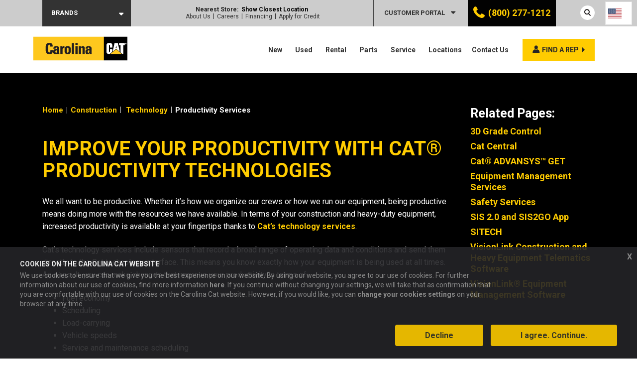

--- FILE ---
content_type: text/html; charset=UTF-8
request_url: https://carolinacat.com/construction/technology/productivity-services/
body_size: 74291
content:
<!DOCTYPE html>


<html class="no-js" lang="en-US">

    <head>

        <meta charset="utf-8">
<script type="text/javascript">
/* <![CDATA[ */
var gform;gform||(document.addEventListener("gform_main_scripts_loaded",function(){gform.scriptsLoaded=!0}),document.addEventListener("gform/theme/scripts_loaded",function(){gform.themeScriptsLoaded=!0}),window.addEventListener("DOMContentLoaded",function(){gform.domLoaded=!0}),gform={domLoaded:!1,scriptsLoaded:!1,themeScriptsLoaded:!1,isFormEditor:()=>"function"==typeof InitializeEditor,callIfLoaded:function(o){return!(!gform.domLoaded||!gform.scriptsLoaded||!gform.themeScriptsLoaded&&!gform.isFormEditor()||(gform.isFormEditor()&&console.warn("The use of gform.initializeOnLoaded() is deprecated in the form editor context and will be removed in Gravity Forms 3.1."),o(),0))},initializeOnLoaded:function(o){gform.callIfLoaded(o)||(document.addEventListener("gform_main_scripts_loaded",()=>{gform.scriptsLoaded=!0,gform.callIfLoaded(o)}),document.addEventListener("gform/theme/scripts_loaded",()=>{gform.themeScriptsLoaded=!0,gform.callIfLoaded(o)}),window.addEventListener("DOMContentLoaded",()=>{gform.domLoaded=!0,gform.callIfLoaded(o)}))},hooks:{action:{},filter:{}},addAction:function(o,r,e,t){gform.addHook("action",o,r,e,t)},addFilter:function(o,r,e,t){gform.addHook("filter",o,r,e,t)},doAction:function(o){gform.doHook("action",o,arguments)},applyFilters:function(o){return gform.doHook("filter",o,arguments)},removeAction:function(o,r){gform.removeHook("action",o,r)},removeFilter:function(o,r,e){gform.removeHook("filter",o,r,e)},addHook:function(o,r,e,t,n){null==gform.hooks[o][r]&&(gform.hooks[o][r]=[]);var d=gform.hooks[o][r];null==n&&(n=r+"_"+d.length),gform.hooks[o][r].push({tag:n,callable:e,priority:t=null==t?10:t})},doHook:function(r,o,e){var t;if(e=Array.prototype.slice.call(e,1),null!=gform.hooks[r][o]&&((o=gform.hooks[r][o]).sort(function(o,r){return o.priority-r.priority}),o.forEach(function(o){"function"!=typeof(t=o.callable)&&(t=window[t]),"action"==r?t.apply(null,e):e[0]=t.apply(null,e)})),"filter"==r)return e[0]},removeHook:function(o,r,t,n){var e;null!=gform.hooks[o][r]&&(e=(e=gform.hooks[o][r]).filter(function(o,r,e){return!!(null!=n&&n!=o.tag||null!=t&&t!=o.priority)}),gform.hooks[o][r]=e)}});
/* ]]> */
</script>


        <meta http-equiv="X-UA-Compatible" content="IE=edge">

        <meta name="viewport" content="width=device-width, initial-scale=1">
        <meta name="facebook-domain-verification" content="47hye39oxi2qrcuilzm6cv5aqvpnm7" />
        <link rel="preconnect" href="https://fonts.gstatic.com">
        
                <script id="Cookiebot" src="https://consent.cookiebot.com/uc.js" data-cbid="4c5eafe8-c8d8-4185-8a61-07336bb73232" data-blockingmode="auto" type="text/javascript"></script>
                
        
        <link rel="preload" as="image" href="https://carolinacat.com/content/uploads/sites/2/2019/10/header_technology_productivity.jpg">
        
        <link rel="preload" as="image" href="https://carolinacat.com/content/uploads/sites/2/2019/10/header_technology_productivity.jpg">
        <meta name='robots' content='index, follow, max-image-preview:large, max-snippet:-1, max-video-preview:-1' />
	<style>img:is([sizes="auto" i], [sizes^="auto," i]) { contain-intrinsic-size: 3000px 1500px }</style>
	
	<!-- This site is optimized with the Yoast SEO plugin v26.6 - https://yoast.com/wordpress/plugins/seo/ -->
	<title>Productivity Services - Carolina Cat Construction</title>
<link data-rocket-prefetch href="https://www.gstatic.com" rel="dns-prefetch">
<link data-rocket-prefetch href="https://script.crazyegg.com" rel="dns-prefetch">
<link data-rocket-prefetch href="https://agent.marketingcloudfx.com" rel="dns-prefetch">
<link data-rocket-prefetch href="https://t.marketingcloudfx.com" rel="dns-prefetch">
<link data-rocket-prefetch href="https://c.webfxcapi.com" rel="dns-prefetch">
<link data-rocket-prefetch href="https://widget.intercom.io" rel="dns-prefetch">
<link data-rocket-prefetch href="https://consent.cookiebot.com" rel="dns-prefetch">
<link data-rocket-prefetch href="https://consentcdn.cookiebot.com" rel="dns-prefetch">
<link data-rocket-prefetch href="https://fonts.googleapis.com" rel="dns-prefetch">
<link data-rocket-prefetch href="https://cdn.leadmanagerfx.com" rel="dns-prefetch">
<link data-rocket-prefetch href="https://pfx.leadmanagerfx.com" rel="dns-prefetch">
<link data-rocket-prefetch href="https://cdn.evgnet.com" rel="dns-prefetch">
<link data-rocket-prefetch href="https://www.google.com" rel="dns-prefetch">
<link data-rocket-prefetch href="https://sp.randallreilly.com" rel="dns-prefetch">
<link data-rocket-preload as="style" href="https://fonts.googleapis.com/css2?family=Roboto:wght@400;700&#038;display=swap" rel="preload">
<link href="https://fonts.googleapis.com/css2?family=Roboto:wght@400;700&#038;display=swap" media="print" onload="this.media=&#039;all&#039;" rel="stylesheet">
<noscript data-wpr-hosted-gf-parameters=""><link rel="stylesheet" href="https://fonts.googleapis.com/css2?family=Roboto:wght@400;700&#038;display=swap"></noscript><link rel="preload" data-rocket-preload as="image" href="https://carolinacat.com/content/themes/multicarolinacat/assets/img/logo-new-gen.jpg" fetchpriority="high">
	<meta name="description" content="In terms of your construction and heavy-duty equipment, Carolina Cat’s technology services provide increased productivity. Contact us online for more info!" />
	<link rel="canonical" href="https://carolinacat.com/construction/technology/productivity-services/" />
	<meta property="og:locale" content="en_US" />
	<meta property="og:type" content="article" />
	<meta property="og:title" content="Productivity Services - Carolina Cat Construction" />
	<meta property="og:description" content="In terms of your construction and heavy-duty equipment, Carolina Cat’s technology services provide increased productivity. Contact us online for more info!" />
	<meta property="og:url" content="https://carolinacat.com/construction/technology/productivity-services/" />
	<meta property="og:site_name" content="Carolina Cat Construction" />
	<meta property="article:publisher" content="https://www.facebook.com/carolinacat/" />
	<meta property="article:modified_time" content="2023-11-10T17:57:57+00:00" />
	<meta property="og:image" content="https://carolinacat.com/content/uploads/sites/2/2019/12/Carolina_Cat_logo_stroke_HighRes.png" />
	<meta property="og:image:width" content="1856" />
	<meta property="og:image:height" content="494" />
	<meta property="og:image:type" content="image/png" />
	<meta name="twitter:card" content="summary_large_image" />
	<meta name="twitter:site" content="@CarolinaCat" />
	<script type="application/ld+json" class="yoast-schema-graph">{"@context":"https://schema.org","@graph":[{"@type":"WebPage","@id":"https://carolinacat.com/construction/technology/productivity-services/","url":"https://carolinacat.com/construction/technology/productivity-services/","name":"Productivity Services - Carolina Cat Construction","isPartOf":{"@id":"https://carolinacat.com/construction/#website"},"datePublished":"2019-10-10T03:48:28+00:00","dateModified":"2023-11-10T17:57:57+00:00","description":"In terms of your construction and heavy-duty equipment, Carolina Cat’s technology services provide increased productivity. Contact us online for more info!","breadcrumb":{"@id":"https://carolinacat.com/construction/technology/productivity-services/#breadcrumb"},"inLanguage":"en-US","potentialAction":[{"@type":"ReadAction","target":["https://carolinacat.com/construction/technology/productivity-services/"]}]},{"@type":"BreadcrumbList","@id":"https://carolinacat.com/construction/technology/productivity-services/#breadcrumb","itemListElement":[{"@type":"ListItem","position":1,"name":"Home | Construction","item":"/construction/"},{"@type":"ListItem","position":2,"name":"Technology","item":"/construction/technology/"},{"@type":"ListItem","position":3,"name":"Productivity Services"}]},{"@type":"WebSite","@id":"https://carolinacat.com/construction/#website","url":"https://carolinacat.com/construction/","name":"Carolina Cat Construction","description":"Just another Carolina Cat site","publisher":{"@id":"https://carolinacat.com/construction/#organization"},"potentialAction":[{"@type":"SearchAction","target":{"@type":"EntryPoint","urlTemplate":"https://carolinacat.com/construction/?s={search_term_string}"},"query-input":{"@type":"PropertyValueSpecification","valueRequired":true,"valueName":"search_term_string"}}],"inLanguage":"en-US"},{"@type":"Organization","@id":"https://carolinacat.com/construction/#organization","name":"Carolina Cat","url":"https://carolinacat.com/construction/","logo":{"@type":"ImageObject","inLanguage":"en-US","@id":"https://carolinacat.com/construction/#/schema/logo/image/","url":"https://carolinacat.com/content/uploads/sites/2/2019/12/Carolina_Cat_logo_stroke_HighRes.png","contentUrl":"https://carolinacat.com/content/uploads/sites/2/2019/12/Carolina_Cat_logo_stroke_HighRes.png","width":1856,"height":494,"caption":"Carolina Cat"},"image":{"@id":"https://carolinacat.com/construction/#/schema/logo/image/"},"sameAs":["https://www.facebook.com/carolinacat/","https://x.com/CarolinaCat","https://www.instagram.com/carolinacat/","https://www.linkedin.com/company/carolina-cat/","https://www.youtube.com/user/CarolinaCaterpillar/"]}]}</script>
	<!-- / Yoast SEO plugin. -->


<link rel='dns-prefetch' href='//www.google.com' />
<link href='https://fonts.gstatic.com' crossorigin rel='preconnect' />
<style id='wp-emoji-styles-inline-css' type='text/css'>

	img.wp-smiley, img.emoji {
		display: inline !important;
		border: none !important;
		box-shadow: none !important;
		height: 1em !important;
		width: 1em !important;
		margin: 0 0.07em !important;
		vertical-align: -0.1em !important;
		background: none !important;
		padding: 0 !important;
	}
</style>
<link rel='stylesheet' id='wp-block-library-css' href='https://carolinacat.com/construction/wp-includes/css/dist/block-library/style.min.css?ver=6.8.3' type='text/css' media='all' />
<style id='classic-theme-styles-inline-css' type='text/css'>
/*! This file is auto-generated */
.wp-block-button__link{color:#fff;background-color:#32373c;border-radius:9999px;box-shadow:none;text-decoration:none;padding:calc(.667em + 2px) calc(1.333em + 2px);font-size:1.125em}.wp-block-file__button{background:#32373c;color:#fff;text-decoration:none}
</style>
<style id='safe-svg-svg-icon-style-inline-css' type='text/css'>
.safe-svg-cover{text-align:center}.safe-svg-cover .safe-svg-inside{display:inline-block;max-width:100%}.safe-svg-cover svg{fill:currentColor;height:100%;max-height:100%;max-width:100%;width:100%}

</style>
<link data-minify="1" rel='stylesheet' id='hashabr-block-style-css' href='https://carolinacat.com/content/cache/min/2/content/plugins/hashbar-pro/blocks/src/assets/css/style-index.css?ver=1768596155' type='text/css' media='all' />
<style id='global-styles-inline-css' type='text/css'>
:root{--wp--preset--aspect-ratio--square: 1;--wp--preset--aspect-ratio--4-3: 4/3;--wp--preset--aspect-ratio--3-4: 3/4;--wp--preset--aspect-ratio--3-2: 3/2;--wp--preset--aspect-ratio--2-3: 2/3;--wp--preset--aspect-ratio--16-9: 16/9;--wp--preset--aspect-ratio--9-16: 9/16;--wp--preset--color--black: #000000;--wp--preset--color--cyan-bluish-gray: #abb8c3;--wp--preset--color--white: #ffffff;--wp--preset--color--pale-pink: #f78da7;--wp--preset--color--vivid-red: #cf2e2e;--wp--preset--color--luminous-vivid-orange: #ff6900;--wp--preset--color--luminous-vivid-amber: #fcb900;--wp--preset--color--light-green-cyan: #7bdcb5;--wp--preset--color--vivid-green-cyan: #00d084;--wp--preset--color--pale-cyan-blue: #8ed1fc;--wp--preset--color--vivid-cyan-blue: #0693e3;--wp--preset--color--vivid-purple: #9b51e0;--wp--preset--gradient--vivid-cyan-blue-to-vivid-purple: linear-gradient(135deg,rgba(6,147,227,1) 0%,rgb(155,81,224) 100%);--wp--preset--gradient--light-green-cyan-to-vivid-green-cyan: linear-gradient(135deg,rgb(122,220,180) 0%,rgb(0,208,130) 100%);--wp--preset--gradient--luminous-vivid-amber-to-luminous-vivid-orange: linear-gradient(135deg,rgba(252,185,0,1) 0%,rgba(255,105,0,1) 100%);--wp--preset--gradient--luminous-vivid-orange-to-vivid-red: linear-gradient(135deg,rgba(255,105,0,1) 0%,rgb(207,46,46) 100%);--wp--preset--gradient--very-light-gray-to-cyan-bluish-gray: linear-gradient(135deg,rgb(238,238,238) 0%,rgb(169,184,195) 100%);--wp--preset--gradient--cool-to-warm-spectrum: linear-gradient(135deg,rgb(74,234,220) 0%,rgb(151,120,209) 20%,rgb(207,42,186) 40%,rgb(238,44,130) 60%,rgb(251,105,98) 80%,rgb(254,248,76) 100%);--wp--preset--gradient--blush-light-purple: linear-gradient(135deg,rgb(255,206,236) 0%,rgb(152,150,240) 100%);--wp--preset--gradient--blush-bordeaux: linear-gradient(135deg,rgb(254,205,165) 0%,rgb(254,45,45) 50%,rgb(107,0,62) 100%);--wp--preset--gradient--luminous-dusk: linear-gradient(135deg,rgb(255,203,112) 0%,rgb(199,81,192) 50%,rgb(65,88,208) 100%);--wp--preset--gradient--pale-ocean: linear-gradient(135deg,rgb(255,245,203) 0%,rgb(182,227,212) 50%,rgb(51,167,181) 100%);--wp--preset--gradient--electric-grass: linear-gradient(135deg,rgb(202,248,128) 0%,rgb(113,206,126) 100%);--wp--preset--gradient--midnight: linear-gradient(135deg,rgb(2,3,129) 0%,rgb(40,116,252) 100%);--wp--preset--font-size--small: 13px;--wp--preset--font-size--medium: 20px;--wp--preset--font-size--large: 36px;--wp--preset--font-size--x-large: 42px;--wp--preset--spacing--20: 0.44rem;--wp--preset--spacing--30: 0.67rem;--wp--preset--spacing--40: 1rem;--wp--preset--spacing--50: 1.5rem;--wp--preset--spacing--60: 2.25rem;--wp--preset--spacing--70: 3.38rem;--wp--preset--spacing--80: 5.06rem;--wp--preset--shadow--natural: 6px 6px 9px rgba(0, 0, 0, 0.2);--wp--preset--shadow--deep: 12px 12px 50px rgba(0, 0, 0, 0.4);--wp--preset--shadow--sharp: 6px 6px 0px rgba(0, 0, 0, 0.2);--wp--preset--shadow--outlined: 6px 6px 0px -3px rgba(255, 255, 255, 1), 6px 6px rgba(0, 0, 0, 1);--wp--preset--shadow--crisp: 6px 6px 0px rgba(0, 0, 0, 1);}:where(.is-layout-flex){gap: 0.5em;}:where(.is-layout-grid){gap: 0.5em;}body .is-layout-flex{display: flex;}.is-layout-flex{flex-wrap: wrap;align-items: center;}.is-layout-flex > :is(*, div){margin: 0;}body .is-layout-grid{display: grid;}.is-layout-grid > :is(*, div){margin: 0;}:where(.wp-block-columns.is-layout-flex){gap: 2em;}:where(.wp-block-columns.is-layout-grid){gap: 2em;}:where(.wp-block-post-template.is-layout-flex){gap: 1.25em;}:where(.wp-block-post-template.is-layout-grid){gap: 1.25em;}.has-black-color{color: var(--wp--preset--color--black) !important;}.has-cyan-bluish-gray-color{color: var(--wp--preset--color--cyan-bluish-gray) !important;}.has-white-color{color: var(--wp--preset--color--white) !important;}.has-pale-pink-color{color: var(--wp--preset--color--pale-pink) !important;}.has-vivid-red-color{color: var(--wp--preset--color--vivid-red) !important;}.has-luminous-vivid-orange-color{color: var(--wp--preset--color--luminous-vivid-orange) !important;}.has-luminous-vivid-amber-color{color: var(--wp--preset--color--luminous-vivid-amber) !important;}.has-light-green-cyan-color{color: var(--wp--preset--color--light-green-cyan) !important;}.has-vivid-green-cyan-color{color: var(--wp--preset--color--vivid-green-cyan) !important;}.has-pale-cyan-blue-color{color: var(--wp--preset--color--pale-cyan-blue) !important;}.has-vivid-cyan-blue-color{color: var(--wp--preset--color--vivid-cyan-blue) !important;}.has-vivid-purple-color{color: var(--wp--preset--color--vivid-purple) !important;}.has-black-background-color{background-color: var(--wp--preset--color--black) !important;}.has-cyan-bluish-gray-background-color{background-color: var(--wp--preset--color--cyan-bluish-gray) !important;}.has-white-background-color{background-color: var(--wp--preset--color--white) !important;}.has-pale-pink-background-color{background-color: var(--wp--preset--color--pale-pink) !important;}.has-vivid-red-background-color{background-color: var(--wp--preset--color--vivid-red) !important;}.has-luminous-vivid-orange-background-color{background-color: var(--wp--preset--color--luminous-vivid-orange) !important;}.has-luminous-vivid-amber-background-color{background-color: var(--wp--preset--color--luminous-vivid-amber) !important;}.has-light-green-cyan-background-color{background-color: var(--wp--preset--color--light-green-cyan) !important;}.has-vivid-green-cyan-background-color{background-color: var(--wp--preset--color--vivid-green-cyan) !important;}.has-pale-cyan-blue-background-color{background-color: var(--wp--preset--color--pale-cyan-blue) !important;}.has-vivid-cyan-blue-background-color{background-color: var(--wp--preset--color--vivid-cyan-blue) !important;}.has-vivid-purple-background-color{background-color: var(--wp--preset--color--vivid-purple) !important;}.has-black-border-color{border-color: var(--wp--preset--color--black) !important;}.has-cyan-bluish-gray-border-color{border-color: var(--wp--preset--color--cyan-bluish-gray) !important;}.has-white-border-color{border-color: var(--wp--preset--color--white) !important;}.has-pale-pink-border-color{border-color: var(--wp--preset--color--pale-pink) !important;}.has-vivid-red-border-color{border-color: var(--wp--preset--color--vivid-red) !important;}.has-luminous-vivid-orange-border-color{border-color: var(--wp--preset--color--luminous-vivid-orange) !important;}.has-luminous-vivid-amber-border-color{border-color: var(--wp--preset--color--luminous-vivid-amber) !important;}.has-light-green-cyan-border-color{border-color: var(--wp--preset--color--light-green-cyan) !important;}.has-vivid-green-cyan-border-color{border-color: var(--wp--preset--color--vivid-green-cyan) !important;}.has-pale-cyan-blue-border-color{border-color: var(--wp--preset--color--pale-cyan-blue) !important;}.has-vivid-cyan-blue-border-color{border-color: var(--wp--preset--color--vivid-cyan-blue) !important;}.has-vivid-purple-border-color{border-color: var(--wp--preset--color--vivid-purple) !important;}.has-vivid-cyan-blue-to-vivid-purple-gradient-background{background: var(--wp--preset--gradient--vivid-cyan-blue-to-vivid-purple) !important;}.has-light-green-cyan-to-vivid-green-cyan-gradient-background{background: var(--wp--preset--gradient--light-green-cyan-to-vivid-green-cyan) !important;}.has-luminous-vivid-amber-to-luminous-vivid-orange-gradient-background{background: var(--wp--preset--gradient--luminous-vivid-amber-to-luminous-vivid-orange) !important;}.has-luminous-vivid-orange-to-vivid-red-gradient-background{background: var(--wp--preset--gradient--luminous-vivid-orange-to-vivid-red) !important;}.has-very-light-gray-to-cyan-bluish-gray-gradient-background{background: var(--wp--preset--gradient--very-light-gray-to-cyan-bluish-gray) !important;}.has-cool-to-warm-spectrum-gradient-background{background: var(--wp--preset--gradient--cool-to-warm-spectrum) !important;}.has-blush-light-purple-gradient-background{background: var(--wp--preset--gradient--blush-light-purple) !important;}.has-blush-bordeaux-gradient-background{background: var(--wp--preset--gradient--blush-bordeaux) !important;}.has-luminous-dusk-gradient-background{background: var(--wp--preset--gradient--luminous-dusk) !important;}.has-pale-ocean-gradient-background{background: var(--wp--preset--gradient--pale-ocean) !important;}.has-electric-grass-gradient-background{background: var(--wp--preset--gradient--electric-grass) !important;}.has-midnight-gradient-background{background: var(--wp--preset--gradient--midnight) !important;}.has-small-font-size{font-size: var(--wp--preset--font-size--small) !important;}.has-medium-font-size{font-size: var(--wp--preset--font-size--medium) !important;}.has-large-font-size{font-size: var(--wp--preset--font-size--large) !important;}.has-x-large-font-size{font-size: var(--wp--preset--font-size--x-large) !important;}
:where(.wp-block-post-template.is-layout-flex){gap: 1.25em;}:where(.wp-block-post-template.is-layout-grid){gap: 1.25em;}
:where(.wp-block-columns.is-layout-flex){gap: 2em;}:where(.wp-block-columns.is-layout-grid){gap: 2em;}
:root :where(.wp-block-pullquote){font-size: 1.5em;line-height: 1.6;}
</style>
<link data-minify="1" rel='stylesheet' id='material-design-iconic-font-css' href='https://carolinacat.com/content/cache/min/2/content/plugins/hashbar-pro/assets/css/material-design-iconic-font.min.css?ver=1768596155' type='text/css' media='all' />
<link data-minify="1" rel='stylesheet' id='hashbar-pro-frontend-css' href='https://carolinacat.com/content/cache/min/2/content/plugins/hashbar-pro/assets/css/frontend.css?ver=1768596155' type='text/css' media='all' />
<link data-minify="1" rel='stylesheet' id='cat-template-css-css' href='https://carolinacat.com/content/cache/min/2/content/mu-plugins/wp-cat-plugin/assets/css/template.css?ver=1768596155' type='text/css' media='all' />
<link data-minify="1" rel='stylesheet' id='weglot-css-css' href='https://carolinacat.com/content/cache/background-css/2/carolinacat.com/content/cache/min/2/content/plugins/weglot/dist/css/front-css.css?ver=1768596155&wpr_t=1768804984' type='text/css' media='all' />
<style id="weglot-custom-style">.weglot-flags > a:before,
.weglot-flags > span.wglanguage-name:before {
    margin-right: 0px;
}

.country-selector.weglot-dropdown .wgcurrent a,
.country-selector.weglot-dropdown .wgcurrent span {
    padding-right: 20px;
    padding-left: 5px;
}

.country-selector.weglot-dropdown .wgcurrent:after {
    right: 5px;
}</style><link data-minify="1" rel='stylesheet' id='new-flag-css-css' href='https://carolinacat.com/content/cache/background-css/2/carolinacat.com/content/cache/min/2/content/plugins/weglot/dist/css/new-flags.css?ver=1768596155&wpr_t=1768804984' type='text/css' media='all' />
<style id='custom-flag-handle-inline-css' type='text/css'>
.weglot-flags.flag-0.wg-en>a:before,.weglot-flags.flag-0.wg-en>span:before {background-image: var(--wpr-bg-fbe19262-e263-4438-af99-257309ea8747); }.weglot-flags.flag-1.wg-en>a:before,.weglot-flags.flag-1.wg-en>span:before {background-image: var(--wpr-bg-fcc81815-4f0e-4772-a802-8f8e95db1f59); }.weglot-flags.flag-2.wg-en>a:before,.weglot-flags.flag-2.wg-en>span:before {background-image: var(--wpr-bg-569faf63-1944-4561-a623-a1bcea244304); }.weglot-flags.flag-3.wg-en>a:before,.weglot-flags.flag-3.wg-en>span:before {background-image: var(--wpr-bg-b27efac9-5d65-4cc5-a19f-e224e0bde753); }
</style>
<link data-minify="1" rel='stylesheet' id='multicarolinacat-style-css' href='https://carolinacat.com/content/cache/min/2/content/themes/multicarolinacat/style.css?ver=1768596155' type='text/css' media='all' />
<link data-minify="1" rel='stylesheet' id='child-style-css' href='https://carolinacat.com/content/cache/min/2/content/themes/carolinacat-construction/style.css?ver=1768596155' type='text/css' media='all' />
<link data-minify="1" rel='stylesheet' id='normalize-css' href='https://carolinacat.com/content/cache/min/2/content/themes/multicarolinacat/assets/css/normalize.css?ver=1768596155' type='text/css' media='all' />
<link data-minify="1" rel='stylesheet' id='site-main-css' href='https://carolinacat.com/content/cache/background-css/2/carolinacat.com/content/cache/min/2/content/themes/multicarolinacat/assets/css/main.css?ver=1768596155&wpr_t=1768804984' type='text/css' media='all' />
<!--[if IE]>
<link rel='stylesheet' id='site-ie-css' href='https://carolinacat.com/content/themes/multicarolinacat/assets/css/ie.css?ver=1766430123' type='text/css' media='all' />
<![endif]-->
<link rel='stylesheet' id='tablepress-default-css' href='https://carolinacat.com/content/uploads/sites/2/tablepress-combined.min.css?ver=16' type='text/css' media='all' />
<link rel='stylesheet' id='searchwp-forms-css' href='https://carolinacat.com/content/plugins/searchwp/assets/css/frontend/search-forms.min.css?ver=4.5.6' type='text/css' media='all' />
<style id='rocket-lazyload-inline-css' type='text/css'>
.rll-youtube-player{position:relative;padding-bottom:56.23%;height:0;overflow:hidden;max-width:100%;}.rll-youtube-player:focus-within{outline: 2px solid currentColor;outline-offset: 5px;}.rll-youtube-player iframe{position:absolute;top:0;left:0;width:100%;height:100%;z-index:100;background:0 0}.rll-youtube-player img{bottom:0;display:block;left:0;margin:auto;max-width:100%;width:100%;position:absolute;right:0;top:0;border:none;height:auto;-webkit-transition:.4s all;-moz-transition:.4s all;transition:.4s all}.rll-youtube-player img:hover{-webkit-filter:brightness(75%)}.rll-youtube-player .play{height:100%;width:100%;left:0;top:0;position:absolute;background:var(--wpr-bg-0997ee82-6560-4971-aa41-eda332370ca1) no-repeat center;background-color: transparent !important;cursor:pointer;border:none;}
</style>
<script type="text/javascript" src="https://carolinacat.com/construction/wp-includes/js/jquery/jquery.min.js?ver=3.7.1" id="jquery-core-js"></script>
<script type="text/javascript" src="https://carolinacat.com/construction/wp-includes/js/jquery/jquery-migrate.min.js?ver=3.4.1" id="jquery-migrate-js"></script>
<script data-minify="1" type="text/javascript" src="https://carolinacat.com/content/cache/min/2/content/plugins/weglot/dist/front-js.js?ver=1768596156" id="wp-weglot-js-js"></script>
<script type="text/javascript" src="https://carolinacat.com/content/themes/multicarolinacat/assets/js/vendor/modernizr.min.js?ver=2.8.2" id="modernizr-js"></script>
<link rel="https://api.w.org/" href="https://carolinacat.com/construction/wp-json/" /><link rel="alternate" title="JSON" type="application/json" href="https://carolinacat.com/construction/wp-json/wp/v2/pages/215" /><link rel='shortlink' href='https://carolinacat.com/construction/?p=215' />
<link rel="alternate" title="oEmbed (JSON)" type="application/json+oembed" href="https://carolinacat.com/construction/wp-json/oembed/1.0/embed?url=https%3A%2F%2Fcarolinacat.com%2Fconstruction%2Ftechnology%2Fproductivity-services%2F" />
<link rel="alternate" title="oEmbed (XML)" type="text/xml+oembed" href="https://carolinacat.com/construction/wp-json/oembed/1.0/embed?url=https%3A%2F%2Fcarolinacat.com%2Fconstruction%2Ftechnology%2Fproductivity-services%2F&#038;format=xml" />
<!-- Google Tag Manager -->
<script>(function(w,d,s,l,i){w[l]=w[l]||[];w[l].push({'gtm.start':
new Date().getTime(),event:'gtm.js'});var f=d.getElementsByTagName(s)[0],
j=d.createElement(s),dl=l!='dataLayer'?'&l='+l:'';j.async=true;j.src=
'https://www.googletagmanager.com/gtm.js?id='+i+dl;f.parentNode.insertBefore(j,f);
})(window,document,'script','dataLayer','GTM-KHD45L7');</script>
<!-- End Google Tag Manager -->

<!-- Track Outbound Link Clicks in GA -->
<script>
  document.addEventListener('click', function (event) {
    var link = event.target;

    // Traverse up the DOM tree to find the closest anchor tag
    while (link && (typeof link.tagName === 'undefined' || link.tagName.toLowerCase() !== 'a' || !link.href)) {
      link = link.parentNode;
    }

    // Check if the link is an outbound link
    if (link && link.href && link.host !== location.host) {
      // Check if the gtag function is defined
      if (typeof gtag === 'function') {
        gtag('event', 'Click', {
          event_category: 'Outbound Link',
          event_label: link.href
        });
      }

      // Or, if you're using analytics.js
      // if (typeof ga === 'function') {
      //   ga('send', 'event', 'Outbound Link', 'Click', link.href);
      // }

      // Allow event to be sent before the page is unloaded
      if (!link.target || link.target.match(/^_(self|parent|top)$/i)) {
        setTimeout(function() { location.href = link.href; }, 150);
        event.preventDefault();
      }
    }
  });
</script>
<!-- End Track Outbound Link Clicks in GA -->




<script>
  window.intercomSettings = {
    api_base: "https://api-iam.intercom.io",
    app_id: "jmpxh2jv"
  };
</script>

<script>
// We pre-filled your app ID in the widget URL: 'https://widget.intercom.io/widget/jmpxh2jv'
(function(){var w=window;var ic=w.Intercom;if(typeof ic==="function"){ic('reattach_activator');ic('update',w.intercomSettings);}else{var d=document;var i=function(){i.c(arguments);};i.q=[];i.c=function(args){i.q.push(args);};w.Intercom=i;var l=function(){var s=d.createElement('script');s.type='text/javascript';s.async=true;s.src='https://widget.intercom.io/widget/jmpxh2jv';var x=d.getElementsByTagName('script')[0];x.parentNode.insertBefore(s,x);};if(document.readyState==='complete'){l();}else if(w.attachEvent){w.attachEvent('onload',l);}else{w.addEventListener('load',l,false);}}})();
</script>


<script type="text/javascript">
		(function (w,d,o,u,a,m) {
			w[o]=w[o]||function(){(w[o].q=w[o].q||[]).push(arguments);
			},w[o].e=1*new Date();w[o].u=u;a=d.createElement('script'),
			m=d.getElementsByTagName('script')[0];a.async=1;
			a.src=u+'/capi.js';m.parentNode.insertBefore(a, m);
		})(window, document, 'fx_capi', 'https://c.webfxcapi.com');
</script>
<script>
fx_capi('config', {
    auto_track: true
});
</script><!-- --------- START PLUGIN REVENUECLOUDFX-WP - HEADER SCRIPTS --------- -->
	<!-- RCFX - Primary Tracking Script -->
	<script type='text/javascript' data-registered="mcfx-plugin">
		/* global RCFX */
		(function (w,d,o,u,a,m) {
			w[o]=w[o]||function(){(w[o].q=w[o].q||[]).push(arguments);
			},w[o].e=1*new Date();w[o].u=u;a=d.createElement('script'),
			m=d.getElementsByTagName('script')[0];a.async=1;
			a.src=u+'/mcfx.js';m.parentNode.insertBefore(a, m);
		})(window, document, 'mcfx', 'https://t.marketingcloudfx.com');
		mcfx('create', 587 );
	</script>
		<!-- RCFX - CallTrackerFX -->
		<script type="text/javascript" src="//cdn.leadmanagerfx.com/phone/js/587" data-registered="mcfx-plugin" async></script>
	<!-- RCFX - PersonalizeFX -->
	<script type="text/javascript" src="//pfx.leadmanagerfx.com/pfx/js/587" data-registered="mcfx-plugin" ></script>
	<!-- Helper Script -->
	<script type='text/javascript' data-registered="mcfx-plugin" >
		/* global RCFX */
		window.mcfxCaptureCustomFormData = function( data, formId='form-from-mcfxCaptureCustomFormData', dataFxId = null ) {
			const formEl = document.createElement('form');
			formEl.id = formId;
			// avoids duplication for pseudo forms
			formEl.setAttribute('data-fx-id', dataFxId || formId );
			for ( const field of data ) {
				const fieldEl = document.createElement('input');
				fieldEl.type = 'hidden';
				for ( const key in field ) {
					fieldEl[key] = field[key];
				}
				formEl.appendChild(fieldEl);
			}
			mcfx( 'capture', formEl );
		}
		/**
		 * This script will add a hidden input to all forms on the page with the submission id
		 * In order for this to work as intended, it has to happen after mcfx is initialized.
		 */
		window.addEventListener('mcfx:initialized', function() {
			document.querySelectorAll('form').forEach( nodeForm => {
				mcfx( t => {
					const nodeHiddenInput = document.createElement('input')
					nodeHiddenInput.setAttribute('name', '_mcfx_submission_id')
					nodeHiddenInput.setAttribute('type', 'hidden')
					nodeHiddenInput.setAttribute('value', t.modules.forms.getSubmissionId( nodeForm ))
					nodeForm.appendChild( nodeHiddenInput )
				})
			})
		})
	</script>
<!-- --------- END PLUGIN REVENUECLOUDFX-WP - HEADER SCRIPTS --------- -->
<!-- --------- START PLUGIN WEBFX QA SERVICES - DATADOG TRACKING SCRIPTS --------- -->
	<script>
  (function(h,o,u,n,d) {
    h=h[d]=h[d]||{q:[],onReady:function(c){h.q.push(c)}}
    d=o.createElement(u);d.async=1;d.src=n
    n=o.getElementsByTagName(u)[0];n.parentNode.insertBefore(d,n)
  })(window,document,'script','https://www.datadoghq-browser-agent.com/us5/v5/datadog-rum.js','DD_RUM')
  window.DD_RUM.onReady(function() {
    window.DD_RUM.init({
      clientToken: 'pub9daa2c581d123423bac73bf2be3f820b',
      applicationId: '56c74d29-28b5-415d-8a44-0f7f887e42c2',
      // `site` refers to the Datadog site parameter of your organization
      // see https://docs.datadoghq.com/getting_started/site/
      site: 'us5.datadoghq.com',
      service: 'carolina-cat',
      env: '<ENV_NAME>',
      // Specify a version number to identify the deployed version of your application in Datadog
      // version: '1.0.0',
      sessionSampleRate: 100,
      sessionReplaySampleRate: 100,
      trackUserInteractions: true,
      trackResources: true,
      trackLongTasks: true,
      defaultPrivacyLevel: 'mask-user-input',
    });
  })
</script><!-- --------- END PLUGIN PLUGIN WEBFX QA SERVICES - DATADOG TRACKING SCRIPTS --------- -->

<link rel="alternate" href="https://carolinacat.com/construction/technology/productivity-services/" hreflang="en"/>
<link rel="alternate" href="https://carolinacat.com/construction/es/technology/productivity-services/" hreflang="es"/>
<script type="application/json" id="weglot-data">{"website":"https:\/\/carolinacat.com","uid":"df3f5cc6a3","project_slug":"carolina-cat-website","language_from":"en","language_from_custom_flag":"us","language_from_custom_name":null,"excluded_paths":[],"excluded_blocks":[],"custom_settings":{"button_style":{"is_dropdown":true,"with_flags":true,"flag_type":"rectangle_mat","full_name":true,"custom_css":".weglot-flags > a:before,\r\n.weglot-flags > span.wglanguage-name:before {\r\n    margin-right: 0px;\r\n}\r\n\r\n.country-selector.weglot-dropdown .wgcurrent a,\r\n.country-selector.weglot-dropdown .wgcurrent span {\r\n    padding-right: 20px;\r\n    padding-left: 5px;\r\n}\r\n\r\n.country-selector.weglot-dropdown .wgcurrent:after {\r\n    right: 5px;\r\n}","with_name":false},"translate_search":true,"wp_user_version":"4.2.9","translate_email":false,"translate_amp":false,"switchers":[{"templates":{"name":"default","hash":"095ffb8d22f66be52959023fa4eeb71a05f20f73"},"location":[],"style":{"with_flags":true,"flag_type":"rectangle_mat","with_name":false,"full_name":true,"is_dropdown":true}}]},"pending_translation_enabled":false,"curl_ssl_check_enabled":true,"custom_css":".weglot-flags > a:before,\r\n.weglot-flags > span.wglanguage-name:before {\r\n    margin-right: 0px;\r\n}\r\n\r\n.country-selector.weglot-dropdown .wgcurrent a,\r\n.country-selector.weglot-dropdown .wgcurrent span {\r\n    padding-right: 20px;\r\n    padding-left: 5px;\r\n}\r\n\r\n.country-selector.weglot-dropdown .wgcurrent:after {\r\n    right: 5px;\r\n}","languages":[{"language_to":"es","custom_code":null,"custom_name":null,"custom_local_name":null,"provider":null,"enabled":true,"automatic_translation_enabled":true,"deleted_at":null,"connect_host_destination":null,"custom_flag":null}],"organization_slug":"carolina-cat","api_domain":"cdn-api-weglot.com","current_language":"en","switcher_links":{"en":"https:\/\/carolinacat.com\/construction\/technology\/productivity-services\/","es":"https:\/\/carolinacat.com\/construction\/es\/technology\/productivity-services\/"},"original_path":"\/technology\/productivity-services\/"}</script><script data-minify="1" type="text/javascript" src="https://carolinacat.com/content/cache/min/2/pages/scripts/0011/7620.js?ver=1768596156" async="async" ></script><style class="wpcode-css-snippet">h3.gsection_title {
	font-size: 30px;
	line-height: 36px;
	color: #252526;
	margin-top: 50px;
}</style>		<style type="text/css" id="wp-custom-css">
			
.construct-dropdown {
    max-width: 178px;
}


.product-item-card__thumb {
    border: 1px solid #cccccc;
    border-bottom: none;
}

.product-item-card__title h3 {
    border-bottom: 5px solid #ffcc00;
}

@media (min-width: 1025px) {
	
	.product-item-card__list {
			margin-right: 35px;
	}
	
}

/* Campaign Page - Gift Guide */
.holiday-sale-column .fl-col-content.fl-node-content {
	justify-content:space-between;
}

ul.holiday-deal-desc-bullets {
	padding-left:40px;
}

/* Location Google Review  */
.wp-gr .grw-review-inner {
    transition: transform 300ms ease-out !important;
}

.grw-review:hover .grw-review-inner {
            -webkit-transform: translate(0, -5px);
        -ms-transform: translate(0, -5px);
        transform: translate(0, -5px);
}

/* Updated heading H2 color */
.home h2,
.footer-news a b,
.footer-social-media a {
    color: #333333;
}
.grey-search-bar h2,
.footer-social-media a:hover ,
.footer-news a:hover b {
    color: #ddaa0a;
}
/* end ---- */

/* fixed height */
.family-inner .new-product .product-card__bottom {
    min-height: 250px;
}
.family-inner .product-card__title {
    min-height: 45px;
}

@media (min-width: 1025px) {
	.section-white.ads [class*="col-sm"] img {
		max-height: 190px;
		min-height: 190px;
		object-fit: cover;
	}
}

.page-body.post-6144 {
    margin-top: 10px !important;
}
.filter.push-bottom ul.filter-options li {
	list-style: none;
}

.hthb-notification-content .ht_btn {
	display: inline-block;
}

/* Notification bar - show phone on large screens excluding key pages where bar is disabled. Disable close button on desktop only*/
@media (min-width: 1200px) {
	.hthb-close-toggle-wrapper {
		display:normal;
	}
	}
.ht-notification-text .ht_btn.style_1:after {
	 border-color:
		 transparent transparent #252525 #fec921;
}
.ht-notification-wrap{
	padding: 10px 0 !important;
}

.ht-notification-wrap p{
	color: fff;
	line-height: 1.4;
	    font-family: 'arialnarrow-bold';
	font-weight: normal;
	font-size: 18px;
}

.ht-notification-wrap a{
	font-size: 14px;
    padding: 6px 20px !important;
	border-radius: 0 !important;
	font-family: arial;
    font-weight: 700;
	display: inline-block;
	margin: .2em .5em;
}

.ht-notification-wrap a:hover{
	background-color: #d7a508 !important;
}

.ht-n-open-toggle{
	background-color: #a40e0f;
}

.ht-n-close-toggle{
    right: -10px !important;
    height: 20px;
    width: 20px;
    display: flex;
    justify-content: center;
    align-items: center;
    position: absolute !important; 
}

.ht-n-container_full_width .ht-notification-text{
    padding: 0 30px !important;
}

@media(max-width:1174px){
    .ht-notification-wrap a{
        display: block !important;
        width: fit-content !important;
        margin: 0 auto !important;
        margin-top: 10px !important;
    }
    .ht-notification-text{
        width: 100% !important;
        max-width: unset !important;
    }
}

@media(max-width:1000px){
    .ht-notification-text{
        padding: 0 60px;
    }
}

/* Fixed Header Button mobile */
@media (min-width: 599px) and (max-width: 1024px) {
	.header-main-menu {
		padding-right: 55px;
	}
}
@media (max-width: 599px) {
	#page-header .container {
    padding: 0;
	}

	#page-header .header-main-menu {
			padding: 0;
	}

	.header-main-menu .hidden-md-up {
		display: flex;
		flex-wrap: wrap;
		align-items: center;
		justify-content: flex-end;
	}

	.ubermenu-responsive-toggle {
		padding-left: 10px;
		padding-right: 10px;
		padding-top: 17px;
	}

	a.btn-nav-careers {
			margin-right: 0;
			padding: 9px 4px;
		font-size: 10px;
	}

	a.btn-find-a-rep {
			margin-right: 5px;
			padding: 9px 4px;
		font-size: 10px;
	}
	
	.post-132 .sub-pages [class*="col-"] {
		width: 540px !important;
}
	
	.page-template-page-search-equipment .product-item-card__list .row {
    display: flex;
    flex-wrap: wrap;
}

	.sub-pages [class*="col-xs-"], 
	.product-item-card__list [class*="col-"] {
		width: 50% !important;
	}
	
	 .equipment-list-item__wrapper[class*="col-xs-"] {
        width: 50%;
    }
	
	.product-card__thumb {
		min-height: auto;
	}
	.product-item-card__thumb {
		height: 150px;
	}
	.product-item-card__thumb img {
		height: 100%;
	}
	
	.family-inner .product-card__title {
	    word-break: break-word;
	}
	
	.hthb-row {
		padding: 10px;
	}
	
	.ht-notification-text {
		padding: 0;
	}
	
	.hthb-notification-content p {
		line-height: 1.4;
	}
	
	.hthb-notification-content .ht_btn {
		width: 100%;
    margin-top: 10px;
    padding: 10px !important;
	}
	
	.hthb-loaded.hthb-has-close-button .hthb-close-toggle-wrapper {
		position: static;
    float: none;
    width: 100%;
    display: block;
    text-align: center;
	}
	
	.hthb-close-toggle {
		float: none;
    position: static;
    text-align: center;
    display: inline-block;
	}
	
}
	
	
.rental-product .btn {
		color: #fff;
    font-size: 18px !important;
}

.rental-product .btn:hover {
    background: #8E1216;
    color: #fff;
}

.rental-product .btn:after{
    border-color: transparent transparent transparent #e9e9ea;
}

@media (min-width: 1025px) {
    .bg-black h1 {
        font-size: 40px;
    }
}
	
/*body:not(.single-cat_used_machine):not(.single-cat_new_machine) .btn:not(.credit-btn):not(.loan-btn):not(.rental-btn) {
    background: #facc03;
}*/

body.blog .btn,
body.single-post .btn{
    background: #facc03;
}

@media (min-width: 1137px) {
    .btn-dark[href="#used-options"] {
        white-space: nowrap;
    }
}

#page-id-14852 .fl-builder .btn {
    color: #fff !important;
}

.brochure-btn {
    margin-top: 17px;
}

.fl-builder .btn {
	 color: inherit;
}

@media (min-width: 767px) {
	html[lang="es"] .home-search [type='submit'] {
		width: 12%;
	}
}

@media (min-width: 1025px) {
	html[lang="es"] .nav-primary {
		width: 65%;
	}
}

@media (min-width: 1025px) and (max-width: 1130px) {
	html[lang="es"] .nav-primary {
		width: 100%;
	}
}

.country-selector.weglot-default {
	right: 85px;
}

@media (max-width: 600px) {
	footer#page-footer {
		margin-bottom: 60px;
	}
}

html[lang="es"] .footer-info-box a {
	font-size: 15px;
}

html[lang="es"] .rental-product .btn {
	font-size: 17px !important;
	white-space: nowrap;
}

html[lang="es"] .page-id-5387 .wpcm-zip__form .row {
	display: flex;
	flex-direction: column;
}

@media (min-width: 641px) {

  .gform_wrapper.gravity-theme .ginput_complex:not(.ginput_container_address) fieldset:not([style*="display:none"]):not(.ginput_full),.gform_wrapper.gravity-theme .ginput_complex:not(.ginput_container_address) span:not([style*="display:none"]):not(.ginput_full) {

    padding-right: 1% !important;

  }



  .gform_wrapper.gravity-theme .ginput_complex:not(.ginput_container_address) fieldset:not([style*="display:none"]):not(.ginput_full)~span:not(.ginput_full),.gform_wrapper.gravity-theme .ginput_complex:not(.ginput_container_address) span:not([style*="display:none"]):not(.ginput_full)~span:not(.ginput_full) {

    padding-left: 1% !important;

    padding-right: 0 !important;

  }

}



@media (min-width: 1025px){
		.portal-dropdown, .construct-dropdown {
		z-index: 999999;
	}
	.nav-primary .sub-menu {
		padding-bottom:0px;
	}
}


.location-listing__section > .location-listing__section {
	padding: 0;
}

.location-listing__section > a.btn.btn-primary {
	display: block;
}

.location-listing__section > a {
	word-break: break-word;
}

.location-listing__section > .location-listing__section a.location-listing__rental {
	font-size: 14px;
	text-transform: uppercase;
	color: #fff;
	padding: 14px 0;
	background: #b0190f;
	display: block;
	text-align: center;
	margin-bottom: 10px;
}

.location-listing__section > .location-listing__section a.location-listing__rental:hover {
	background: #740f08;
}
/*Responsive Tables for Blog Posts*/
.custom-table {
    border: 1px solid #ccc;
    font-size: 14px;
    border-collapse: collapse;
    margin: 0 auto;
    padding: 0px;
    table-layout: fixed;
    min-width: 100%;
}

.custom-table th {
    text-align: center;
    padding: 10px;
    border: 1px solid #000;
    background: #000000;
    color: #ffcc00;
    font-weight: bold;
    text-align: center;
}

.custom-table td {
    padding: 10px;
    border: 1px solid #ccc;
}

.custom-table tr {
    background-color: #ffffff;
    color: #000000;
    text-align: left;
}

.custom-table .mobile-head {
    display: none;
}

@media screen and (max-width: 600px) {
    .custom-table {
        border: 1px solid #ccc;
        border-collapse: collapse;
        margin: 0 auto;
        padding: 0px;
        table-layout: fixed;
        min-width: 100%;
    }

    .custom-table td {
        padding: 8px;
        border: 1px solid #ccc;
        display: block;
        text-align: right;
        width: 100%\9;
        float: left\9;
    }

    .custom-table tr {
        background-color: #ffffff;
        color: #000000;
        text-align: right;
        margin: 8px;
    }

    .custom-table tr:first-child {
        display: none;
    }

    .custom-table tr {
        display: block;
    }

    .custom-table td:not(:first-child) {
        border-top: 0px;
    }

    .custom-table .mobile-head {
        font-weight: bold;
        color: #000000;
        float: left;
        text-align: left;
        display: block;
    }
	

    /* Style only the 'Feature' column with black background and yellow text */
    .custom-table td:first-child {
        background-color: #000000;
        color: #ffcc00;
        font-weight: bold;
    }
}
/*Pricing Tables and VisionLink page*/
.no-bullets li:before {
	display:none!important;
}

.visionlinkplans .fl-pricing-ribbon-content {
	width:100%!important;
	text-transform:uppercase;
	letter-spacing:5px;
	border:none;
	margin-top:-30px!important;
}

.visionlinkplans .fl-pricing-table {
	gap: 10px;
}

.callout-box .fl-callout-content {
	height:250px;
}

.visionlinkplans .fl-button {
	display:none!important;
}

.fl-builder-content ul li:before {
	content: "●";
	top:0px;
	background:none;
}

/* Contact Rep Page */
.sales-rep-request .ginput_container_date input {
	width:100%!important;
}
.sales-rep-request .ginput_container_address span {
	flex:0 0 100% !important;
}


/*Blog Post Calls to Actions and Elements*/
.CTA-heading {
	color: #ffcc00!important;
    font-family: "Roboto", sans-serif;
    font-weight: 700;
    text-transform: uppercase;
    line-height: normal;
	font-size:40px;
		margin-bottom:0px;
}

.btn.btn-red.cta-red-button {
	background:#b0190f;
}

.btn.btn-red.cta-red-button::after {
	border-color: transparent transparent transparent #fff;
}

.btn.btn-primary.cta-yel-button {
	color:#252525!important;
}
ul.blogCTAbullets {
	font-size:14px;
	line-height:normal;
}

.cta-half-img .fl-col-content.fl-node-content {
	justify-content:flex-end!important;
}

/*Remove margin from CTA row templates*/
.fl-builder-content-17848, .fl-builder-content-17842, .fl-builder-content-17795, .fl-builder-content-17769, .fl-builder-content-17863, .fl-builder-content-18018, .fl-builder-content-19839, .fl-builder-content-20986 {
	margin-top:0px!important;
	margin-bottom:22px;
}
/*Remove margin from Author row templates*/
.fl-builder-content-18050, .fl-builder-content-18389, .fl-builder-content-19038, .fl-builder-content-20970 {
	margin-top:0px!important;
	margin-bottom:22px;
}

@media (max-width:768px) {
	
.CTAcontainer.fl-row > .fl-row-content-wrap {
	padding-top:0px!important;
	padding-bottom:0px !important;
}
}

@media (max-width:600px) {
		.btn.btn-red.cta-red-button, .btn.btn-primary.cta-yel-button {
		width:100%;
	}
}

/* Ecommerce Product CTAs */
.cwc-cta{
    width: 100%;
    margin: 28px 0;
    border: 1px solid rgba(0,0,0,0.12);
    border-radius: 14px;
    background: #fff;
    overflow: hidden;
  }

  .cwc-cta__inner{
    display: flex;
    gap: 22px;
    align-items: center;
    padding: 18px;
  }

  /* Image */
  .cwc-cta__media{
    flex: 0 0 162px;
    width: 162px;
  }

  .cwc-cta__media img{
    width: 100%;
    height: auto;
    display: block;
    border-radius: 10px;
    object-fit: contain;
    background: #f6f6f6;
  }

  /* Content */
  .cwc-cta__content{
    flex: 1 1 auto;
    min-width: 0;
  }

  .cwc-cta__eyebrow{
    margin: 0 0 6px;
    font-size: 12px;
    letter-spacing: 0.08em;
    text-transform: uppercase;
    opacity: 0.7;
  }

  .cwc-cta__headline{
    margin: 0 0 8px;
    font-size: 20px!important;
    line-height: normal!important;
  }

  .cwc-cta__subtext{
    margin: 0 0 6px;
    font-size: 15px;
  }

  .cwc-cta__code{
    font-family: ui-monospace, SFMono-Regular, Menlo, Monaco, Consolas, monospace;
    font-weight: 700;
    padding: 2px 8px;
    border-radius: 999px;
    border: 1px solid rgba(0,0,0,0.14);
    background: rgba(0,0,0,0.04);
  }

  .cwc-cta__fineprint{
    margin: 0;
    font-size: 12px;
    opacity: 0.7;
  }

  /* CTA */
  .cwc-cta__actions{
    flex: 0 0 auto;
  }

  /* Mobile CTA */
  .cwc-cta{
    width: 100%;
    margin: 28px 0;
    border: 1px solid rgba(0,0,0,0.12);
    border-radius: 14px;
    background: #fff;
    overflow: hidden;
  }

  .cwc-cta__inner{
    display: flex;
    gap: 22px;
    align-items: center;
    padding: 18px;
  }

  /* Image */
  .cwc-cta__media{
    flex: 0 0 162px;
    width: 162px;
  }

  .cwc-cta__media img{
    width: 100%;
    height: auto;
    display: block;
    border-radius: 10px;
    object-fit: contain;
    background: #f6f6f6;
  }

  /* Content */
  .cwc-cta__content{
    flex: 1 1 auto;
    min-width: 0;
  }

  .cwc-cta__eyebrow{
    margin: 0 0 6px;
    font-size: 12px;
    letter-spacing: 0.08em;
    text-transform: uppercase;
    opacity: 0.7;
  }

  .cwc-cta__headline{
    margin: 0 0 8px;
    font-size: 20px;
    line-height: 1.25;
  }

  .cwc-cta__subtext{
    margin: 0 0 6px;
    font-size: 15px;
  }

  .cwc-cta__code{
    font-family: ui-monospace, SFMono-Regular, Menlo, Monaco, Consolas, monospace;
    font-weight: 700;
    padding: 2px 8px;
    border-radius: 999px;
    border: 1px solid rgba(0,0,0,0.14);
    background: rgba(0,0,0,0.04);
  }

  .cwc-cta__fineprint{
    margin: 0;
    font-size: 12px;
    opacity: 0.7;
  }

  /* CTA */
  .cwc-cta__actions{
    flex: 0 0 auto;
  }

  /* Mobile */
@media (max-width: 640px){
  .cwc-cta__inner{
    flex-direction: column;
    align-items: stretch;
  }

  /* Center the image on mobile */
  .cwc-cta__media{
    margin: 0 auto;
    text-align: center;
  }

  .cwc-cta__actions .btn{
    width: 100%;
  }
}


/* Contact Form Styles - Dark BG*/
 .form-darkbg  {
	color:#252525 !important;
} 
.form-darkbg select {
	background:#f8f8f8;
	border:1px solid #ddd;
}

.form-darkbg label {
	color:#fff!important;
}
.form-darkbg legend {
	color:#fff !important;
}
.gform_required_legend {
	display:none!important;
}

.form-darkbg .button {
	    color: #000!important; 
    border: none !important;
    font-family: "Roboto", sans-serif;
    font-weight: 700;
    padding: 14px 75px;
    display: inline-block;
    transition: ease-out 0.25s;
    text-transform: uppercase;
    text-align: center;
    margin-bottom: 10px;
    margin-right: 10px;
}

/* Contact Form Styles - Light BG*/

.form-lightbg select {
	background:#f8f8f8;
	border:1px solid #ddd;
}

.form-lightbg .gform_heading {
	display:none!important;
}

.form-lightbg .button {
	    color: #000!important; 
    border: none !important;
    font-family: "Roboto", sans-serif;
    font-weight: 700;
    padding: 14px 75px;
    display: inline-block;
    transition: ease-out 0.25s;
    text-transform: uppercase;
    text-align: center;
    margin-bottom: 10px;
    margin-right: 10px;
}

.form-lightbg .medium.gfield_select {
	padding-top:8px;
	padding-bottom:9px;
}

@media (max-width:600px) {
	.form-lightbg .button, .form-darkbg .button {
		width:100%;
		text-align:center!important;
	}
}
/* Contact Us*/
select#input_1_5_4 {
	margin:0px;
	padding-top:8px;
	padding-bottom:9px;
}
/*BCP Offer Page */

.fl-node-m2xly1pbuo4h > .fl-row-content-wrap {
    background-image: var(--wpr-bg-add87abd-3234-4dca-a6fa-09ca83863d3c);
	border-bottom: solid #ffcc00 20px;
}

/* Accordion Buttons for GCI Offer*/
.accordion-btn {
    background: #ffcc00;
    border-radius: 2px;
    padding: 2px;
    font-weight: 600!important;
    color: #000;
}

.accordion-btn:hover {
	color:#000;
	background: gray;
}

.eligible-models {
  display: flex;
  flex-direction: column;
  gap: 8px; /* spacing between rows */
  max-width: 100%; /* optional: keeps it tidy */
}

.model {
  display: flex;
  justify-content: space-between; /* pushes button to the right */
  align-items: center;
  padding: 4px 0;
  border-bottom: 1px solid #eee; /* optional styling */
}

.model span {
  font-weight: 600;
}
@media (max-width: 991px) {
	.fl-node-lfa0v1sk3n2d .uabb-content-wraplfa0v1sk3n2d > .section > .uabb-content, .fl-node-lfa0v1sk3n2d .uabb-content-wraplfa0v1sk3n2d > .section > .uabb-tab-acc-content {
		padding:0px;
	}
}
	
	@media (max-width: 767px) {
    .fl-node-9yju4qtv5fzn.fl-col > .fl-col-content {
			margin:20px 0!important;
		}
}
 
/* Homepage Video */

/* @media (min-width: 1025px) {
    .videoContainer {
        height: 550px;
    }
} */

/*Full Span Zip Code */
.charlottefc .gform_wrapper.gravity-theme .ginput_container_address span {
flex: 0 0 100%;
}
/* Lightbox Beaver Builder Popups */

.page-id-20997 .fl-button-lightbox-content {
	background: #000 none repeat scroll 0 0;
    margin: 20px auto;
    max-width: 800px!important;
    padding: 20px;
    position: relative;
    width: auto;
	border-top: 20px solid #ffcc00;
}
/* Equipment Sale Page */
.sold-out {
  filter: grayscale(100%);
	opacity:0.4;
	pointer-events:none;
}

.page-id-20997 .gform_wrapper.gravity-theme .ginput_container_address span {
	    flex: 0 0 100%;
}

.page-id-20997 span.gfield_required {
	color:#c02b0a!important;
}

.brochure-link a {
 color:#9b4c32!important;
	text-decoration:underline;
}

.sold-out {
  opacity: 0.6;           /* Optional: make it look disabled */
  cursor: not-allowed;    
}
.sold-out .dashicons-before:before {
	display:none!important;
}

.sold-out .fl-button-text {
  color: transparent!important;      /* Hide original text but keep button sizing */
  position: relative!important;      /* Needed for absolute positioning of ::after */
  white-space: nowrap!important;     /* Prevents wrapping issues */
}

.sold-out .fl-button-text::after {
  content: "SOLD";
  position: absolute;
  top: 50%;
  left: 50%;
  transform: translate(-50%, -50%);
  color: red;               /* Style as you like */
  font-weight: bold;
  text-transform: uppercase;
}
/*
START
https://app.webfx.com/todos/263920119
*/

a,
.footer-news a b,
.family-filters .filter {
    color: #9B4C32;
}

.bg-black a,
.page-header a.btn-phone {
	color: #ffcc00;
}

.bg-black a.btn {
	color: #252526;
}
.footer-social-media a {
	color : #252525;
}
.footer-social-media a:hover {
	color :  #9B4C32;
}

/*
END
https://app.webfx.com/todos/263920119
*/

.page-template-page-search-equipment-php .facetwp-template h2,
.family-filters h3 {
	color: #333333;
}

.family-inner .product-card__title {
word-break: break-word;
}



#notification-18831 .hthb-row {
	padding: 7px 50px 7px 10px;
}

@media (min-width: 1025px) {
	.btn-phone {
		padding: 11px 0 8px;
	}
}

.page-body .row .black-section-menu { 
    padding-top: 20px;
}

.cat_used_machine-template-default .product-btn .btn.btn-red, .cat_used_machine-template-default .product-btn .btn.btn-dark {
	display:none;
}

h3.form-search-title {
	color: #000;
}

input#cat_search {
	color: #000;
}

input#cat_search::placeholder {
	color: #000;
}

.product__thumbnail:after {
	padding-top: 0;
	display: flex;
	align-items: center;
	justify-content: center;
	font-size: 28px;
}

#fform-7597 > div:nth-child(3) > h2 {
	clear: left; 
}
#fform-7597 > div:nth-child(3) > h2 > br {
	display: none;
}
#fform-7597 .text-content {
	float: left;
}

.page-id-13730 .fl-builder-content ul li:before {
	display:none;
}		</style>
		<noscript><style id="rocket-lazyload-nojs-css">.rll-youtube-player, [data-lazy-src]{display:none !important;}</style></noscript>
        <script>
        (function (w,d,o,a,m) {
            w[o]=w[o]||function(){(w[o].q=w[o].q||[]).push(arguments);
            },w[o].e=1*new Date();a=d.createElement('script'),
            m=d.getElementsByTagName('script')[0];a.async=1;
            a.src='https://agent.marketingcloudfx.com/mcfx.js';m.parentNode.insertBefore(a, m);
        })(window, document, 'mcfx');
        mcfx('create', 587);
        </script>
        <script type="text/javascript" async src="//cdn.leadmanagerfx.com/phone/js/587"></script>
        <script nowprocket>
            var WPCM_BLOG_ID = 2        </script>


        <script type="text/javascript" src="//cdn.evgnet.com/beacon/carolinacat/cte_prod_01/scripts/evergage.min.js"></script>
    

    <style id="wpr-lazyload-bg-container"></style><style id="wpr-lazyload-bg-exclusion">.weglot-flags.flag-0.wg-en>a:before,.weglot-flags.flag-0.wg-en>span:before{--wpr-bg-fbe19262-e263-4438-af99-257309ea8747: url('https://cdn.weglot.com/flags/rectangle_mat/us.svg');}</style>
<noscript>
<style id="wpr-lazyload-bg-nostyle">.country-selector.weglot-dropdown .wgcurrent:after{--wpr-bg-f5fa2ead-2615-42e4-bb3a-209aacf02a46: url('https://carolinacat.com/construction/content/plugins/weglot/dist/images/wgarrowdown.png');}.weglot-flags>a:before,.weglot-flags>span.wglanguage-name:before{--wpr-bg-a7fcf1f4-4199-49ff-9dcb-46ae992ceee9: url('https://carolinacat.com/construction/content/plugins/weglot/dist/images/rect_mate.png');}.weglot-flags.flag-1>a:before,.weglot-flags.flag-1>span:before{--wpr-bg-2c18e9ee-69e1-482e-9ebb-5b16c74036d3: url('https://carolinacat.com/construction/content/plugins/weglot/dist/images/rect_bright.png');}.weglot-flags.flag-2>a:before,.weglot-flags.flag-2>span:before{--wpr-bg-ba7d2d4f-d81e-45c9-9d94-cba8f3ce13cc: url('https://carolinacat.com/construction/content/plugins/weglot/dist/images/square_flag.png');}.weglot-flags.flag-3 a:before,.weglot-flags.flag-3 span:before{--wpr-bg-c63af1fe-4312-40ca-9338-d98608dbb53b: url('https://carolinacat.com/construction/content/plugins/weglot/dist/images/circular_flag.png');}.weglot-flags.flag-3.wg-af>a:before,.weglot-flags.flag-3.wg-af>span:before{--wpr-bg-a50730d1-d6bf-4050-99d7-e57a5570a5fe: url('https://cdn.weglot.com/flags/circle/za.svg');}.weglot-flags.flag-2.wg-af>a:before,.weglot-flags.flag-2.wg-af>span:before{--wpr-bg-e7716eaa-7d1e-4f27-9f37-566d1a40e433: url('https://cdn.weglot.com/flags/square/za.svg');}.weglot-flags.flag-1.wg-af>a:before,.weglot-flags.flag-1.wg-af>span:before{--wpr-bg-ee3631f9-a9e1-4989-b3a3-dab36347ccde: url('https://cdn.weglot.com/flags/shiny/za.svg');}.weglot-flags.flag-0.wg-af>a:before,.weglot-flags.flag-0.wg-af>span:before{--wpr-bg-11bc93b5-5b4f-4d15-bfcb-49031f28b31b: url('https://cdn.weglot.com/flags/rectangle_mat/za.svg');}.weglot-flags.flag-3.wg-xh>a:before,.weglot-flags.flag-3.wg-xh>span:before{--wpr-bg-5375c208-e90e-4cc3-8913-9884c24fb5ac: url('https://cdn.weglot.com/flags/circle/za.svg');}.weglot-flags.flag-2.wg-xh>a:before,.weglot-flags.flag-2.wg-xh>span:before{--wpr-bg-01a637d5-2440-4897-a513-4f50f2586609: url('https://cdn.weglot.com/flags/square/za.svg');}.weglot-flags.flag-1.wg-xh>a:before,.weglot-flags.flag-1.wg-xh>span:before{--wpr-bg-b1ac7112-df7f-43f9-a7ef-401c16d6144a: url('https://cdn.weglot.com/flags/shiny/za.svg');}.weglot-flags.flag-0.wg-xh>a:before,.weglot-flags.flag-0.wg-xh>span:before{--wpr-bg-3bab1edb-689b-4065-9953-fc251c00f624: url('https://cdn.weglot.com/flags/rectangle_mat/za.svg');}.weglot-flags.flag-3.wg-zu>a:before,.weglot-flags.flag-3.wg-zu>span:before{--wpr-bg-38d2ab9a-c34d-4910-9b11-28a972b7fb7c: url('https://cdn.weglot.com/flags/circle/za.svg');}.weglot-flags.flag-2.wg-zu>a:before,.weglot-flags.flag-2.wg-zu>span:before{--wpr-bg-8375fc37-9b2d-40a4-a11f-6bc6d3e5de67: url('https://cdn.weglot.com/flags/square/za.svg');}.weglot-flags.flag-1.wg-zu>a:before,.weglot-flags.flag-1.wg-zu>span:before{--wpr-bg-97f71e24-e917-4b3a-9ec1-dd4d9d8b0a67: url('https://cdn.weglot.com/flags/shiny/za.svg');}.weglot-flags.flag-0.wg-zu>a:before,.weglot-flags.flag-0.wg-zu>span:before{--wpr-bg-29218381-84c7-4be2-a9e9-e8d90ba2bf29: url('https://cdn.weglot.com/flags/rectangle_mat/za.svg');}.weglot-flags.flag-3.wg-am>a:before,.weglot-flags.flag-3.wg-am>span:before{--wpr-bg-87266d48-6e25-4424-a04a-8610440920c5: url('https://cdn.weglot.com/flags/circle/et.svg');}.weglot-flags.flag-2.wg-am>a:before,.weglot-flags.flag-2.wg-am>span:before{--wpr-bg-022fd7ce-6abe-4663-821b-c308b3fc3ef0: url('https://cdn.weglot.com/flags/square/et.svg');}.weglot-flags.flag-1.wg-am>a:before,.weglot-flags.flag-1.wg-am>span:before{--wpr-bg-4d8786b4-bb4d-4b33-81e4-8e781fce414d: url('https://cdn.weglot.com/flags/shiny/et.svg');}.weglot-flags.flag-0.wg-am>a:before,.weglot-flags.flag-0.wg-am>span:before{--wpr-bg-732719a1-e9ab-4e2b-808c-2b6e326dd89b: url('https://cdn.weglot.com/flags/rectangle_mat/et.svg');}.weglot-flags.flag-3.wg-ar>a:before,.weglot-flags.flag-3.wg-ar>span:before{--wpr-bg-ea98c8b0-00d6-4067-9333-bc08eda7a674: url('https://cdn.weglot.com/flags/circle/sa.svg');}.weglot-flags.flag-2.wg-ar>a:before,.weglot-flags.flag-2.wg-ar>span:before{--wpr-bg-a30c884c-58ca-431c-8970-23278f2d9e97: url('https://cdn.weglot.com/flags/square/sa.svg');}.weglot-flags.flag-1.wg-ar>a:before,.weglot-flags.flag-1.wg-ar>span:before{--wpr-bg-13938d8c-9b01-45b3-9049-1c647a5f1365: url('https://cdn.weglot.com/flags/shiny/sa.svg');}.weglot-flags.flag-0.wg-ar>a:before,.weglot-flags.flag-0.wg-ar>span:before{--wpr-bg-7244e4ee-f192-49ba-a57b-9fe9d7033d49: url('https://cdn.weglot.com/flags/rectangle_mat/sa.svg');}.weglot-flags.flag-3.wg-az>a:before,.weglot-flags.flag-3.wg-az>span:before{--wpr-bg-d70c3e76-e116-47a9-8d4c-d8318b186163: url('https://cdn.weglot.com/flags/circle/az.svg');}.weglot-flags.flag-2.wg-az>a:before,.weglot-flags.flag-2.wg-az>span:before{--wpr-bg-51c685a5-2758-4efc-8bcc-cdc4e056b46d: url('https://cdn.weglot.com/flags/square/az.svg');}.weglot-flags.flag-1.wg-az>a:before,.weglot-flags.flag-1.wg-az>span:before{--wpr-bg-dfd00ca3-0970-4e57-b936-28b04f06aaf6: url('https://cdn.weglot.com/flags/shiny/az.svg');}.weglot-flags.flag-0.wg-az>a:before,.weglot-flags.flag-0.wg-az>span:before{--wpr-bg-2ef1f517-0145-42a3-9c28-f92f342b9fc4: url('https://cdn.weglot.com/flags/rectangle_mat/az.svg');}.weglot-flags.flag-3.wg-ba>a:before,.weglot-flags.flag-3.wg-ba>span:before{--wpr-bg-958cf1e8-eb50-4738-86ca-1d4c2aac604e: url('https://cdn.weglot.com/flags/circle/ru.svg');}.weglot-flags.flag-2.wg-ba>a:before,.weglot-flags.flag-2.wg-ba>span:before{--wpr-bg-35d21ab3-8dc7-4135-be9d-b2aac1158f4a: url('https://cdn.weglot.com/flags/square/ru.svg');}.weglot-flags.flag-1.wg-ba>a:before,.weglot-flags.flag-1.wg-ba>span:before{--wpr-bg-c4ccb4ec-b5e0-4008-ab11-de2af078561c: url('https://cdn.weglot.com/flags/shiny/ru.svg');}.weglot-flags.flag-0.wg-ba>a:before,.weglot-flags.flag-0.wg-ba>span:before{--wpr-bg-07e380d7-5bb5-4484-b192-9b40ac5bf7f1: url('https://cdn.weglot.com/flags/rectangle_mat/ru.svg');}.weglot-flags.flag-3.wg-ru>a:before,.weglot-flags.flag-3.wg-ru>span:before{--wpr-bg-a5e3be72-2313-41fd-9f78-3e1b40631951: url('https://cdn.weglot.com/flags/circle/ru.svg');}.weglot-flags.flag-2.wg-ru>a:before,.weglot-flags.flag-2.wg-ru>span:before{--wpr-bg-678b6128-70b7-4d1e-9c9f-a4a28277bdf9: url('https://cdn.weglot.com/flags/square/ru.svg');}.weglot-flags.flag-1.wg-ru>a:before,.weglot-flags.flag-1.wg-ru>span:before{--wpr-bg-81b89e7b-bb4d-493f-acdd-2b3a333eeec5: url('https://cdn.weglot.com/flags/shiny/ru.svg');}.weglot-flags.flag-0.wg-ru>a:before,.weglot-flags.flag-0.wg-ru>span:before{--wpr-bg-fd493a20-b3b2-4c49-814a-3bfe50ef7f5a: url('https://cdn.weglot.com/flags/rectangle_mat/ru.svg');}.weglot-flags.flag-3.wg-be>a:before,.weglot-flags.flag-3.wg-be>span:before{--wpr-bg-9ac9de37-8d91-4c4f-a88b-62d501f92262: url('https://cdn.weglot.com/flags/circle/by.svg');}.weglot-flags.flag-2.wg-be>a:before,.weglot-flags.flag-2.wg-be>span:before{--wpr-bg-e8f54b5e-13f0-4a09-9ed7-2fd06f9cc331: url('https://cdn.weglot.com/flags/square/by.svg');}.weglot-flags.flag-1.wg-be>a:before,.weglot-flags.flag-1.wg-be>span:before{--wpr-bg-b74a67f9-fa9c-4d80-9b0c-c3b0b91629cb: url('https://cdn.weglot.com/flags/shiny/by.svg');}.weglot-flags.flag-0.wg-be>a:before,.weglot-flags.flag-0.wg-be>span:before{--wpr-bg-58ead995-efb9-4cf0-887a-d523ac947a9b: url('https://cdn.weglot.com/flags/rectangle_mat/by.svg');}.weglot-flags.flag-3.wg-bg>a:before,.weglot-flags.flag-3.wg-bg>span:before{--wpr-bg-8ae392e1-2ffe-40bf-b2af-95eb96b77a30: url('https://cdn.weglot.com/flags/circle/bg.svg');}.weglot-flags.flag-2.wg-bg>a:before,.weglot-flags.flag-2.wg-bg>span:before{--wpr-bg-d2df0245-fd57-4352-b75d-66a8dc8cddda: url('https://cdn.weglot.com/flags/square/bg.svg');}.weglot-flags.flag-1.wg-bg>a:before,.weglot-flags.flag-1.wg-bg>span:before{--wpr-bg-83750018-4c9f-4f12-be7b-4fc309ddb9a1: url('https://cdn.weglot.com/flags/shiny/bg.svg');}.weglot-flags.flag-0.wg-bg>a:before,.weglot-flags.flag-0.wg-bg>span:before{--wpr-bg-b4588626-1853-4fc1-a112-4ffae2f138df: url('https://cdn.weglot.com/flags/rectangle_mat/bg.svg');}.weglot-flags.flag-3.wg-bn>a:before,.weglot-flags.flag-3.wg-bn>span:before{--wpr-bg-984a1bbc-f638-4a94-876e-de18ce46b9db: url('https://cdn.weglot.com/flags/circle/bd.svg');}.weglot-flags.flag-2.wg-bn>a:before,.weglot-flags.flag-2.wg-bn>span:before{--wpr-bg-957d953a-27ea-46c0-97ca-ad9c11c16225: url('https://cdn.weglot.com/flags/square/bd.svg');}.weglot-flags.flag-1.wg-bn>a:before,.weglot-flags.flag-1.wg-bn>span:before{--wpr-bg-1e35faa7-d244-402d-86e1-1129ef7df4c4: url('https://cdn.weglot.com/flags/shiny/bd.svg');}.weglot-flags.flag-0.wg-bn>a:before,.weglot-flags.flag-0.wg-bn>span:before{--wpr-bg-ae1803e1-b610-44d9-b086-502a5ff0691e: url('https://cdn.weglot.com/flags/rectangle_mat/bd.svg');}.weglot-flags.flag-3.wg-br>a:before,.weglot-flags.flag-3.wg-br>span:before{--wpr-bg-2ad5229c-a93c-4642-a17a-26721f9cba7e: url('https://cdn.weglot.com/flags/circle/br.svg');}.weglot-flags.flag-2.wg-br>a:before,.weglot-flags.flag-2.wg-br>span:before{--wpr-bg-7d9f21f8-6222-4157-a70f-d4d70108a707: url('https://cdn.weglot.com/flags/square/br.svg');}.weglot-flags.flag-1.wg-br>a:before,.weglot-flags.flag-1.wg-br>span:before{--wpr-bg-4fb5b052-5dc5-4112-a915-486423981592: url('https://cdn.weglot.com/flags/shiny/br.svg');}.weglot-flags.flag-0.wg-br>a:before,.weglot-flags.flag-0.wg-br>span:before{--wpr-bg-6e9d4761-4814-478f-bcd2-346dd407933a: url('https://cdn.weglot.com/flags/rectangle_mat/br.svg');}.weglot-flags.flag-3.wg-pt-br>a:before,.weglot-flags.flag-3.wg-pt-br>span:before{--wpr-bg-3560f4ad-015a-429c-9c9f-857f76f08d76: url('https://cdn.weglot.com/flags/circle/br.svg');}.weglot-flags.flag-2.wg-pt-br>a:before,.weglot-flags.flag-2.wg-pt-br>span:before{--wpr-bg-1bf0927b-632f-4624-beef-890d2baf2cfe: url('https://cdn.weglot.com/flags/square/br.svg');}.weglot-flags.flag-1.wg-pt-br>a:before,.weglot-flags.flag-1.wg-pt-br>span:before{--wpr-bg-14187af2-2eca-42f1-8096-464a9e74ea38: url('https://cdn.weglot.com/flags/shiny/br.svg');}.weglot-flags.flag-0.wg-pt-br>a:before,.weglot-flags.flag-0.wg-pt-br>span:before{--wpr-bg-566338f1-908f-4846-b2c1-3561481f389f: url('https://cdn.weglot.com/flags/rectangle_mat/br.svg');}.weglot-flags.flag-3.wg-bs>a:before,.weglot-flags.flag-3.wg-bs>span:before{--wpr-bg-26441dfc-1e6d-429c-a113-7b366e835d8c: url('https://cdn.weglot.com/flags/circle/ba.svg');}.weglot-flags.flag-2.wg-bs>a:before,.weglot-flags.flag-2.wg-bs>span:before{--wpr-bg-23c81a9f-327e-4f26-a06b-d26157baf04c: url('https://cdn.weglot.com/flags/square/ba.svg');}.weglot-flags.flag-1.wg-bs>a:before,.weglot-flags.flag-1.wg-bs>span:before{--wpr-bg-235102ff-786c-44a7-b2f6-1b52545c7179: url('https://cdn.weglot.com/flags/shiny/ba.svg');}.weglot-flags.flag-0.wg-bs>a:before,.weglot-flags.flag-0.wg-bs>span:before{--wpr-bg-eee42064-0035-4610-9222-6517faf9755b: url('https://cdn.weglot.com/flags/rectangle_mat/ba.svg');}.weglot-flags.flag-3.wg-ca>a:before,.weglot-flags.flag-3.wg-ca>span:before{--wpr-bg-5a91ed7c-964d-49bc-9dde-f86aae681bd5: url('https://cdn.weglot.com/flags/circle/es-ca.svg');}.weglot-flags.flag-2.wg-ca>a:before,.weglot-flags.flag-2.wg-ca>span:before{--wpr-bg-4944aec6-5e99-4a59-b1a2-8b94aec5a1a0: url('https://cdn.weglot.com/flags/square/es-ca.svg');}.weglot-flags.flag-1.wg-ca>a:before,.weglot-flags.flag-1.wg-ca>span:before{--wpr-bg-f12e3568-d156-4f95-a1b8-8fd856b6d70c: url('https://cdn.weglot.com/flags/shiny/es-ca.svg');}.weglot-flags.flag-0.wg-ca>a:before,.weglot-flags.flag-0.wg-ca>span:before{--wpr-bg-6d03075f-51d5-49b7-9994-f237b53438fd: url('https://cdn.weglot.com/flags/rectangle_mat/es-ca.svg');}.weglot-flags.flag-3.wg-co>a:before,.weglot-flags.flag-3.wg-co>span:before{--wpr-bg-f440e407-7442-4dd7-bd75-1cb23a0da988: url('https://cdn.weglot.com/flags/circle/co.svg');}.weglot-flags.flag-2.wg-co>a:before,.weglot-flags.flag-2.wg-co>span:before{--wpr-bg-b4cdb4de-4bf9-47c4-ac53-cf24e4d74c13: url('https://cdn.weglot.com/flags/square/co.svg');}.weglot-flags.flag-1.wg-co>a:before,.weglot-flags.flag-1.wg-co>span:before{--wpr-bg-aa7704be-30c9-4616-9cb5-7b7e2360c595: url('https://cdn.weglot.com/flags/shiny/co.svg');}.weglot-flags.flag-0.wg-co>a:before,.weglot-flags.flag-0.wg-co>span:before{--wpr-bg-a37ffccc-474f-4a23-b468-2cf591da2b12: url('https://cdn.weglot.com/flags/rectangle_mat/co.svg');}.weglot-flags.flag-3.wg-cs>a:before,.weglot-flags.flag-3.wg-cs>span:before{--wpr-bg-6c84b396-1e2c-4e02-ac4b-b9dc41698ff5: url('https://cdn.weglot.com/flags/circle/cz.svg');}.weglot-flags.flag-2.wg-cs>a:before,.weglot-flags.flag-2.wg-cs>span:before{--wpr-bg-690e3b1d-af0e-4454-9394-2a2505bc2848: url('https://cdn.weglot.com/flags/square/cz.svg');}.weglot-flags.flag-1.wg-cs>a:before,.weglot-flags.flag-1.wg-cs>span:before{--wpr-bg-5a7e1377-d7f9-49e3-b427-2f6099cf86c6: url('https://cdn.weglot.com/flags/shiny/cz.svg');}.weglot-flags.flag-0.wg-cs>a:before,.weglot-flags.flag-0.wg-cs>span:before{--wpr-bg-c6d9ea72-5e7e-437b-b976-e21400110a1c: url('https://cdn.weglot.com/flags/rectangle_mat/cz.svg');}.weglot-flags.flag-3.wg-cy>a:before,.weglot-flags.flag-3.wg-cy>span:before{--wpr-bg-3a4f8da2-d0fc-4fc8-8e10-a5899a0b36d2: url('https://cdn.weglot.com/flags/circle/gb-wls.svg');}.weglot-flags.flag-2.wg-cy>a:before,.weglot-flags.flag-2.wg-cy>span:before{--wpr-bg-de2c6808-d2f0-4978-a9db-b519330ac6e3: url('https://cdn.weglot.com/flags/square/gb-wls.svg');}.weglot-flags.flag-1.wg-cy>a:before,.weglot-flags.flag-1.wg-cy>span:before{--wpr-bg-817cca25-3956-4653-af29-b8fbca58a104: url('https://cdn.weglot.com/flags/shiny/gb-wls.svg');}.weglot-flags.flag-0.wg-cy>a:before,.weglot-flags.flag-0.wg-cy>span:before{--wpr-bg-edbe0676-1b05-49b5-9d17-f7574e8a1a31: url('https://cdn.weglot.com/flags/rectangle_mat/gb-wls.svg');}.weglot-flags.flag-3.wg-da>a:before,.weglot-flags.flag-3.wg-da>span:before{--wpr-bg-a7aa0b47-8555-44cb-b89c-2dcbbe9909c8: url('https://cdn.weglot.com/flags/circle/dk.svg');}.weglot-flags.flag-2.wg-da>a:before,.weglot-flags.flag-2.wg-da>span:before{--wpr-bg-303ac5b2-e784-4091-9fa4-e43c6ec886cf: url('https://cdn.weglot.com/flags/square/dk.svg');}.weglot-flags.flag-1.wg-da>a:before,.weglot-flags.flag-1.wg-da>span:before{--wpr-bg-f87a16e2-aea8-4ab5-ad8c-c23a01060211: url('https://cdn.weglot.com/flags/shiny/dk.svg');}.weglot-flags.flag-0.wg-da>a:before,.weglot-flags.flag-0.wg-da>span:before{--wpr-bg-2a71e1d5-995f-42a1-bc38-01183f7c3837: url('https://cdn.weglot.com/flags/rectangle_mat/dk.svg');}.weglot-flags.flag-3.wg-de>a:before,.weglot-flags.flag-3.wg-de>span:before{--wpr-bg-602b5d11-383d-4808-aec3-a40eaabd0952: url('https://cdn.weglot.com/flags/circle/de.svg');}.weglot-flags.flag-2.wg-de>a:before,.weglot-flags.flag-2.wg-de>span:before{--wpr-bg-602cb459-6e1d-4a46-8b6d-9b19e54dbedd: url('https://cdn.weglot.com/flags/square/de.svg');}.weglot-flags.flag-1.wg-de>a:before,.weglot-flags.flag-1.wg-de>span:before{--wpr-bg-a4c3347c-d26b-4788-91f4-5fb57096cbe3: url('https://cdn.weglot.com/flags/shiny/de.svg');}.weglot-flags.flag-0.wg-de>a:before,.weglot-flags.flag-0.wg-de>span:before{--wpr-bg-ac21fd3f-1d40-4a27-9985-880fa72e422c: url('https://cdn.weglot.com/flags/rectangle_mat/de.svg');}.weglot-flags.flag-3.wg-el>a:before,.weglot-flags.flag-3.wg-el>span:before{--wpr-bg-7f940150-409a-4189-b6a5-0d89c0692bba: url('https://cdn.weglot.com/flags/circle/gr.svg');}.weglot-flags.flag-2.wg-el>a:before,.weglot-flags.flag-2.wg-el>span:before{--wpr-bg-3ccc86e6-5cde-474b-844c-8703ae226c92: url('https://cdn.weglot.com/flags/square/gr.svg');}.weglot-flags.flag-1.wg-el>a:before,.weglot-flags.flag-1.wg-el>span:before{--wpr-bg-adbfa94d-cdf4-4855-9a54-b4b661cb7491: url('https://cdn.weglot.com/flags/shiny/gr.svg');}.weglot-flags.flag-0.wg-el>a:before,.weglot-flags.flag-0.wg-el>span:before{--wpr-bg-06be5955-5fc9-4563-9668-204ec6fc5fe7: url('https://cdn.weglot.com/flags/rectangle_mat/gr.svg');}.weglot-flags.flag-3.wg-en>a:before,.weglot-flags.flag-3.wg-en>span:before{--wpr-bg-28340e49-6e2d-4332-a962-22ed78de8b60: url('https://cdn.weglot.com/flags/circle/gb.svg');}.weglot-flags.flag-2.wg-en>a:before,.weglot-flags.flag-2.wg-en>span:before{--wpr-bg-026c3027-5cbf-44f1-b8c3-ffeba661b746: url('https://cdn.weglot.com/flags/square/gb.svg');}.weglot-flags.flag-1.wg-en>a:before,.weglot-flags.flag-1.wg-en>span:before{--wpr-bg-2cd15c67-300a-46ce-a1f7-e64feb9e81a6: url('https://cdn.weglot.com/flags/shiny/gb.svg');}.weglot-flags.flag-0.wg-en>a:before,.weglot-flags.flag-0.wg-en>span:before{--wpr-bg-f89eae70-1d05-492b-9298-6d85f5f9fd9f: url('https://cdn.weglot.com/flags/rectangle_mat/gb.svg');}.weglot-flags.flag-3.wg-eo>a:before,.weglot-flags.flag-3.wg-eo>span:before{--wpr-bg-7e0b6bf0-bde3-4b40-ab0e-0716e1e05da6: url('https://cdn.weglot.com/flags/circle/eo.svg');}.weglot-flags.flag-2.wg-eo>a:before,.weglot-flags.flag-2.wg-eo>span:before{--wpr-bg-b4640e2c-4b67-466e-88be-f02999dfdfdc: url('https://cdn.weglot.com/flags/square/eo.svg');}.weglot-flags.flag-1.wg-eo>a:before,.weglot-flags.flag-1.wg-eo>span:before{--wpr-bg-3bfc5583-bb91-4953-8fb8-fea4823b5cf6: url('https://cdn.weglot.com/flags/shiny/eo.svg');}.weglot-flags.flag-0.wg-eo>a:before,.weglot-flags.flag-0.wg-eo>span:before{--wpr-bg-4a7e701e-079c-4999-89b0-202879adce0e: url('https://cdn.weglot.com/flags/rectangle_mat/eo.svg');}.weglot-flags.flag-3.wg-es>a:before,.weglot-flags.flag-3.wg-es>span:before{--wpr-bg-f39c8393-20d3-4eb1-b5d9-c0ad31fed534: url('https://cdn.weglot.com/flags/circle/es.svg');}.weglot-flags.flag-2.wg-es>a:before,.weglot-flags.flag-2.wg-es>span:before{--wpr-bg-35e6a1af-5b60-4908-b9ac-ed8955758de8: url('https://cdn.weglot.com/flags/square/es.svg');}.weglot-flags.flag-1.wg-es>a:before,.weglot-flags.flag-1.wg-es>span:before{--wpr-bg-cf671e5d-847a-49a5-9a57-53fe948451e9: url('https://cdn.weglot.com/flags/shiny/es.svg');}.weglot-flags.flag-0.wg-es>a:before,.weglot-flags.flag-0.wg-es>span:before{--wpr-bg-d25f7cf4-0fb7-46b8-bc1f-cc983ebed0d1: url('https://cdn.weglot.com/flags/rectangle_mat/es.svg');}.weglot-flags.flag-3.wg-et>a:before,.weglot-flags.flag-3.wg-et>span:before{--wpr-bg-e5fe7e4e-2aa3-4bcd-a846-b084a0ea9117: url('https://cdn.weglot.com/flags/circle/ee.svg');}.weglot-flags.flag-2.wg-et>a:before,.weglot-flags.flag-2.wg-et>span:before{--wpr-bg-a5609522-0e7e-4caf-93f7-f0ad193f1e2f: url('https://cdn.weglot.com/flags/square/ee.svg');}.weglot-flags.flag-1.wg-et>a:before,.weglot-flags.flag-1.wg-et>span:before{--wpr-bg-afe81bc3-1154-4fd8-b2f6-95a4d825fbb4: url('https://cdn.weglot.com/flags/shiny/ee.svg');}.weglot-flags.flag-0.wg-et>a:before,.weglot-flags.flag-0.wg-et>span:before{--wpr-bg-ff8325aa-1f05-4961-8989-c9bf8f84066c: url('https://cdn.weglot.com/flags/rectangle_mat/ee.svg');}.weglot-flags.flag-3.wg-eu>a:before,.weglot-flags.flag-3.wg-eu>span:before{--wpr-bg-39ea39e0-c228-4006-ac42-5d5f437d1d41: url('https://cdn.weglot.com/flags/circle/eu.svg');}.weglot-flags.flag-2.wg-eu>a:before,.weglot-flags.flag-2.wg-eu>span:before{--wpr-bg-b588e166-aecd-429e-a174-933e63af1040: url('https://cdn.weglot.com/flags/square/eu.svg');}.weglot-flags.flag-1.wg-eu>a:before,.weglot-flags.flag-1.wg-eu>span:before{--wpr-bg-7c173d71-e946-4d6a-ac4d-c2fb3fd20186: url('https://cdn.weglot.com/flags/shiny/eu.svg');}.weglot-flags.flag-0.wg-eu>a:before,.weglot-flags.flag-0.wg-eu>span:before{--wpr-bg-0507560d-897d-416f-b6bf-6d7bad14ef48: url('https://cdn.weglot.com/flags/rectangle_mat/eu.svg');}.weglot-flags.flag-3.wg-fa>a:before,.weglot-flags.flag-3.wg-fa>span:before{--wpr-bg-f533966e-f379-41b0-82ce-762c9f7a64f4: url('https://cdn.weglot.com/flags/circle/ir.svg');}.weglot-flags.flag-2.wg-fa>a:before,.weglot-flags.flag-2.wg-fa>span:before{--wpr-bg-677f79c6-bd03-4dd0-97a2-a2ca1b6af768: url('https://cdn.weglot.com/flags/square/ir.svg');}.weglot-flags.flag-1.wg-fa>a:before,.weglot-flags.flag-1.wg-fa>span:before{--wpr-bg-1f3a64ce-50de-47c9-96b9-956079bd8f5d: url('https://cdn.weglot.com/flags/shiny/ir.svg');}.weglot-flags.flag-0.wg-fa>a:before,.weglot-flags.flag-0.wg-fa>span:before{--wpr-bg-795a0571-5a3c-4f10-ba63-51ea2fde6159: url('https://cdn.weglot.com/flags/rectangle_mat/ir.svg');}.weglot-flags.flag-3.wg-fi>a:before,.weglot-flags.flag-3.wg-fi>span:before{--wpr-bg-0edf8004-7156-42a4-8693-41a2e105cd7b: url('https://cdn.weglot.com/flags/circle/fi.svg');}.weglot-flags.flag-2.wg-fi>a:before,.weglot-flags.flag-2.wg-fi>span:before{--wpr-bg-36095ac6-4c31-4875-b263-66cdd2700c16: url('https://cdn.weglot.com/flags/square/fi.svg');}.weglot-flags.flag-1.wg-fi>a:before,.weglot-flags.flag-1.wg-fi>span:before{--wpr-bg-9ffe1eeb-1d6f-4ba9-a041-da6794e40d28: url('https://cdn.weglot.com/flags/shiny/fi.svg');}.weglot-flags.flag-0.wg-fi>a:before,.weglot-flags.flag-0.wg-fi>span:before{--wpr-bg-49cdf30f-7c36-4724-9a36-fcd16bc311ba: url('https://cdn.weglot.com/flags/rectangle_mat/fi.svg');}.weglot-flags.flag-3.wg-fj>a:before,.weglot-flags.flag-3.wg-fj>span:before{--wpr-bg-fa877947-8d9f-417b-96fc-f06af6561bd9: url('https://cdn.weglot.com/flags/circle/fj.svg');}.weglot-flags.flag-2.wg-fj>a:before,.weglot-flags.flag-2.wg-fj>span:before{--wpr-bg-cb6a6b62-6a60-4cbd-ae04-6eb77e0ec7eb: url('https://cdn.weglot.com/flags/square/fj.svg');}.weglot-flags.flag-1.wg-fj>a:before,.weglot-flags.flag-1.wg-fj>span:before{--wpr-bg-e58c23b5-4838-4cd1-83a6-f41157dab3cb: url('https://cdn.weglot.com/flags/shiny/fj.svg');}.weglot-flags.flag-0.wg-fj>a:before,.weglot-flags.flag-0.wg-fj>span:before{--wpr-bg-234043c0-f9b1-4d4b-9ca8-1c08ab82e729: url('https://cdn.weglot.com/flags/rectangle_mat/fj.svg');}.weglot-flags.flag-3.wg-cb>a:before,.weglot-flags.flag-3.wg-cb>span:before{--wpr-bg-3e17bea2-10d0-4272-98dd-1a75952b8bfd: url('https://cdn.weglot.com/flags/circle/ph.svg');}.weglot-flags.flag-2.wg-cb>a:before,.weglot-flags.flag-2.wg-cb>span:before{--wpr-bg-84db03ed-1697-42e0-affa-615dddac7bcf: url('https://cdn.weglot.com/flags/square/ph.svg');}.weglot-flags.flag-1.wg-cb>a:before,.weglot-flags.flag-1.wg-cb>span:before{--wpr-bg-17f80c94-bc0f-477a-bd37-f92400c83d54: url('https://cdn.weglot.com/flags/shiny/ph.svg');}.weglot-flags.flag-0.wg-cb>a:before,.weglot-flags.flag-0.wg-cb>span:before{--wpr-bg-b97c3ac6-3454-431a-bc07-a8fe444fd1ea: url('https://cdn.weglot.com/flags/rectangle_mat/ph.svg');}.weglot-flags.flag-3.wg-ceb>a:before,.weglot-flags.flag-3.wg-ceb>span:before{--wpr-bg-0b4c8902-cf6e-437f-92e4-04cf2ab5d9b7: url('https://cdn.weglot.com/flags/circle/ph.svg');}.weglot-flags.flag-2.wg-ceb>a:before,.weglot-flags.flag-2.wg-ceb>span:before{--wpr-bg-e1e1266a-d4fa-4b5d-8f92-b106c3a470ce: url('https://cdn.weglot.com/flags/square/ph.svg');}.weglot-flags.flag-1.wg-ceb>a:before,.weglot-flags.flag-1.wg-ceb>span:before{--wpr-bg-dcd02fae-246a-4b82-be91-11caa28bdfc0: url('https://cdn.weglot.com/flags/shiny/ph.svg');}.weglot-flags.flag-0.wg-ceb>a:before,.weglot-flags.flag-0.wg-ceb>span:before{--wpr-bg-7d9c4a56-8939-40f7-a622-d4491b76dcba: url('https://cdn.weglot.com/flags/rectangle_mat/ph.svg');}.weglot-flags.flag-3.wg-fl>a:before,.weglot-flags.flag-3.wg-fl>span:before{--wpr-bg-4fdc819b-04ae-4b92-a6ce-1891cef4889a: url('https://cdn.weglot.com/flags/circle/ph.svg');}.weglot-flags.flag-2.wg-fl>a:before,.weglot-flags.flag-2.wg-fl>span:before{--wpr-bg-4a7ef9ea-858b-4172-9fbc-9aca895481f1: url('https://cdn.weglot.com/flags/square/ph.svg');}.weglot-flags.flag-1.wg-fl>a:before,.weglot-flags.flag-1.wg-fl>span:before{--wpr-bg-c2ab8168-0a87-4bcf-a600-2f90a01d24ee: url('https://cdn.weglot.com/flags/shiny/ph.svg');}.weglot-flags.flag-0.wg-fl>a:before,.weglot-flags.flag-0.wg-fl>span:before{--wpr-bg-e5be6e19-3c82-4940-9322-938bb35d6e7d: url('https://cdn.weglot.com/flags/rectangle_mat/ph.svg');}.weglot-flags.flag-3.wg-fr>a:before,.weglot-flags.flag-3.wg-fr>span:before{--wpr-bg-5d2b208a-84ce-4d9e-8fd8-6327476386bf: url('https://cdn.weglot.com/flags/circle/fr.svg');}.weglot-flags.flag-2.wg-fr>a:before,.weglot-flags.flag-2.wg-fr>span:before{--wpr-bg-4bfee1bc-4c0c-4724-b13b-e12aa4cec41d: url('https://cdn.weglot.com/flags/square/fr.svg');}.weglot-flags.flag-1.wg-fr>a:before,.weglot-flags.flag-1.wg-fr>span:before{--wpr-bg-afbbf91d-5f67-479e-8479-3752697a1298: url('https://cdn.weglot.com/flags/shiny/fr.svg');}.weglot-flags.flag-0.wg-fr>a:before,.weglot-flags.flag-0.wg-fr>span:before{--wpr-bg-59fd3d1c-5ec1-4994-9da9-62b1b7660e18: url('https://cdn.weglot.com/flags/rectangle_mat/fr.svg');}.weglot-flags.flag-3.wg-fy>a:before,.weglot-flags.flag-3.wg-fy>span:before{--wpr-bg-2dbcdc21-5daa-46bb-a884-41894f205c4b: url('https://cdn.weglot.com/flags/circle/nl.svg');}.weglot-flags.flag-2.wg-fy>a:before,.weglot-flags.flag-2.wg-fy>span:before{--wpr-bg-4c2c209a-bdc9-4993-aab6-5e81d2c36332: url('https://cdn.weglot.com/flags/square/nl.svg');}.weglot-flags.flag-1.wg-fy>a:before,.weglot-flags.flag-1.wg-fy>span:before{--wpr-bg-c1d69a8e-e7a3-4d07-8a7d-cb5d2b324128: url('https://cdn.weglot.com/flags/shiny/nl.svg');}.weglot-flags.flag-0.wg-fy>a:before,.weglot-flags.flag-0.wg-fy>span:before{--wpr-bg-766f53b8-5802-4e16-8f19-0a29f29005fe: url('https://cdn.weglot.com/flags/rectangle_mat/nl.svg');}.weglot-flags.flag-3.wg-nl>a:before,.weglot-flags.flag-3.wg-nl>span:before{--wpr-bg-abffd35a-e5e3-4fd0-928f-332b25b77351: url('https://cdn.weglot.com/flags/circle/nl.svg');}.weglot-flags.flag-2.wg-nl>a:before,.weglot-flags.flag-2.wg-nl>span:before{--wpr-bg-4aeee99b-a415-4048-823b-dea107ce1225: url('https://cdn.weglot.com/flags/square/nl.svg');}.weglot-flags.flag-1.wg-nl>a:before,.weglot-flags.flag-1.wg-nl>span:before{--wpr-bg-210bede4-8b36-4f17-ab80-d4612fe23041: url('https://cdn.weglot.com/flags/shiny/nl.svg');}.weglot-flags.flag-0.wg-nl>a:before,.weglot-flags.flag-0.wg-nl>span:before{--wpr-bg-bcc382a4-6041-48cf-b188-09a9a3732c32: url('https://cdn.weglot.com/flags/rectangle_mat/nl.svg');}.weglot-flags.flag-3.wg-ga>a:before,.weglot-flags.flag-3.wg-ga>span:before{--wpr-bg-f0664326-1ecc-4dd1-8ff2-87727fd97222: url('https://cdn.weglot.com/flags/circle/ie.svg');}.weglot-flags.flag-2.wg-ga>a:before,.weglot-flags.flag-2.wg-ga>span:before{--wpr-bg-1f8f446e-e511-4ed3-9d87-a29d7babaa1c: url('https://cdn.weglot.com/flags/square/ie.svg');}.weglot-flags.flag-1.wg-ga>a:before,.weglot-flags.flag-1.wg-ga>span:before{--wpr-bg-259d1bcf-09b1-42dd-9a1a-0d9c3b28c75f: url('https://cdn.weglot.com/flags/shiny/ie.svg');}.weglot-flags.flag-0.wg-ga>a:before,.weglot-flags.flag-0.wg-ga>span:before{--wpr-bg-15998cfa-fd57-4ede-9e20-4a240f24004f: url('https://cdn.weglot.com/flags/rectangle_mat/ie.svg');}.weglot-flags.flag-3.wg-gd>a:before,.weglot-flags.flag-3.wg-gd>span:before{--wpr-bg-3944406a-68c0-4a67-be60-405d5dbb30ed: url('https://cdn.weglot.com/flags/circle/gb-sct.svg');}.weglot-flags.flag-2.wg-gd>a:before,.weglot-flags.flag-2.wg-gd>span:before{--wpr-bg-1d35b6e9-547d-405c-a0f7-6f73e4fc7eb3: url('https://cdn.weglot.com/flags/square/gb-sct.svg');}.weglot-flags.flag-1.wg-gd>a:before,.weglot-flags.flag-1.wg-gd>span:before{--wpr-bg-349a047c-a588-487d-9fd7-faac2a222163: url('https://cdn.weglot.com/flags/shiny/gb-sct.svg');}.weglot-flags.flag-0.wg-gd>a:before,.weglot-flags.flag-0.wg-gd>span:before{--wpr-bg-774fc679-4bb9-476e-a4ac-3522905415d8: url('https://cdn.weglot.com/flags/rectangle_mat/gb-sct.svg');}.weglot-flags.flag-3.wg-gl>a:before,.weglot-flags.flag-3.wg-gl>span:before{--wpr-bg-1de09f0d-1434-4ec3-bdc7-43944f06c530: url('https://cdn.weglot.com/flags/circle/es-ga.svg');}.weglot-flags.flag-2.wg-gl>a:before,.weglot-flags.flag-2.wg-gl>span:before{--wpr-bg-997e3a4c-0c3e-4b88-8a7e-5cfac8637901: url('https://cdn.weglot.com/flags/square/es-ga.svg');}.weglot-flags.flag-1.wg-gl>a:before,.weglot-flags.flag-1.wg-gl>span:before{--wpr-bg-79e6ca67-b95c-4dbd-b679-e89e2396ac37: url('https://cdn.weglot.com/flags/shiny/es-ga.svg');}.weglot-flags.flag-0.wg-gl>a:before,.weglot-flags.flag-0.wg-gl>span:before{--wpr-bg-5fc5dbda-c6ea-459b-8c60-e2108f5e2b3b: url('https://cdn.weglot.com/flags/rectangle_mat/es-ga.svg');}.weglot-flags.flag-3.wg-as>a:before,.weglot-flags.flag-3.wg-as>span:before{--wpr-bg-e314f9d9-071c-4bc7-a8b6-fd6fc65e4a9a: url('https://cdn.weglot.com/flags/circle/in.svg');}.weglot-flags.flag-2.wg-as>a:before,.weglot-flags.flag-2.wg-as>span:before{--wpr-bg-29e8ce89-c411-4862-ae6d-6f68000fbd66: url('https://cdn.weglot.com/flags/square/in.svg');}.weglot-flags.flag-1.wg-as>a:before,.weglot-flags.flag-1.wg-as>span:before{--wpr-bg-4210f836-0557-4e5f-83b1-bb8fb74ab6d1: url('https://cdn.weglot.com/flags/shiny/in.svg');}.weglot-flags.flag-0.wg-as>a:before,.weglot-flags.flag-0.wg-as>span:before{--wpr-bg-484f4be2-7644-4267-9930-019847e34961: url('https://cdn.weglot.com/flags/rectangle_mat/in.svg');}.weglot-flags.flag-3.wg-gu>a:before,.weglot-flags.flag-3.wg-gu>span:before{--wpr-bg-c51bf1c3-3b69-4fb3-a021-63665e75673b: url('https://cdn.weglot.com/flags/circle/in.svg');}.weglot-flags.flag-2.wg-gu>a:before,.weglot-flags.flag-2.wg-gu>span:before{--wpr-bg-27dda470-6258-470a-a9c7-02dea728a955: url('https://cdn.weglot.com/flags/square/in.svg');}.weglot-flags.flag-1.wg-gu>a:before,.weglot-flags.flag-1.wg-gu>span:before{--wpr-bg-b4ddf2ba-a12c-4cbe-954b-0874ab239bff: url('https://cdn.weglot.com/flags/shiny/in.svg');}.weglot-flags.flag-0.wg-gu>a:before,.weglot-flags.flag-0.wg-gu>span:before{--wpr-bg-ee17f446-e7c6-4911-8d23-886e01cdbd41: url('https://cdn.weglot.com/flags/rectangle_mat/in.svg');}.weglot-flags.flag-3.wg-hi>a:before,.weglot-flags.flag-3.wg-hi>span:before{--wpr-bg-8a4fbaa6-6847-4155-8600-786e161d1188: url('https://cdn.weglot.com/flags/circle/in.svg');}.weglot-flags.flag-2.wg-hi>a:before,.weglot-flags.flag-2.wg-hi>span:before{--wpr-bg-053cf9b4-e734-4dbd-9f09-c435eb34050e: url('https://cdn.weglot.com/flags/square/in.svg');}.weglot-flags.flag-1.wg-hi>a:before,.weglot-flags.flag-1.wg-hi>span:before{--wpr-bg-15a4c5f2-8996-4ccf-b455-b4441cc0cdda: url('https://cdn.weglot.com/flags/shiny/in.svg');}.weglot-flags.flag-0.wg-hi>a:before,.weglot-flags.flag-0.wg-hi>span:before{--wpr-bg-ad625884-395a-458c-95c1-b1a2320a96f2: url('https://cdn.weglot.com/flags/rectangle_mat/in.svg');}.weglot-flags.flag-3.wg-kn>a:before,.weglot-flags.flag-3.wg-kn>span:before{--wpr-bg-7d61366d-b473-4924-ace9-17405f2da2b4: url('https://cdn.weglot.com/flags/circle/in.svg');}.weglot-flags.flag-2.wg-kn>a:before,.weglot-flags.flag-2.wg-kn>span:before{--wpr-bg-c5a1e27c-51e7-466b-b9b6-55ccc2c3ae58: url('https://cdn.weglot.com/flags/square/in.svg');}.weglot-flags.flag-1.wg-kn>a:before,.weglot-flags.flag-1.wg-kn>span:before{--wpr-bg-7ec210cb-54c1-4b93-8c99-8dcbff03d248: url('https://cdn.weglot.com/flags/shiny/in.svg');}.weglot-flags.flag-0.wg-kn>a:before,.weglot-flags.flag-0.wg-kn>span:before{--wpr-bg-788c8409-ba0a-412d-8921-01d5e2696934: url('https://cdn.weglot.com/flags/rectangle_mat/in.svg');}.weglot-flags.flag-3.wg-ml>a:before,.weglot-flags.flag-3.wg-ml>span:before{--wpr-bg-394ae33d-1509-4b46-b343-51313569bf49: url('https://cdn.weglot.com/flags/circle/in.svg');}.weglot-flags.flag-2.wg-ml>a:before,.weglot-flags.flag-2.wg-ml>span:before{--wpr-bg-1c410d71-1a0c-4d99-a614-cf7d9442d8e7: url('https://cdn.weglot.com/flags/square/in.svg');}.weglot-flags.flag-1.wg-ml>a:before,.weglot-flags.flag-1.wg-ml>span:before{--wpr-bg-98e07df2-1853-4e01-bb31-bfc8fd1e45a4: url('https://cdn.weglot.com/flags/shiny/in.svg');}.weglot-flags.flag-0.wg-ml>a:before,.weglot-flags.flag-0.wg-ml>span:before{--wpr-bg-be794e29-6499-449e-88e7-e9984fbd6ac7: url('https://cdn.weglot.com/flags/rectangle_mat/in.svg');}.weglot-flags.flag-3.wg-mr>a:before,.weglot-flags.flag-3.wg-mr>span:before{--wpr-bg-ee7c340b-10c1-44a5-9b4e-19c4a430df26: url('https://cdn.weglot.com/flags/circle/in.svg');}.weglot-flags.flag-2.wg-mr>a:before,.weglot-flags.flag-2.wg-mr>span:before{--wpr-bg-7a9b73c0-f6c6-4c99-8c55-1d95aac4fd17: url('https://cdn.weglot.com/flags/square/in.svg');}.weglot-flags.flag-1.wg-mr>a:before,.weglot-flags.flag-1.wg-mr>span:before{--wpr-bg-dedad390-a7b8-4eee-a326-371599e67bf3: url('https://cdn.weglot.com/flags/shiny/in.svg');}.weglot-flags.flag-0.wg-mr>a:before,.weglot-flags.flag-0.wg-mr>span:before{--wpr-bg-04544419-d320-48d3-b246-ead569fd3d54: url('https://cdn.weglot.com/flags/rectangle_mat/in.svg');}.weglot-flags.flag-3.wg-or>a:before,.weglot-flags.flag-3.wg-or>span:before{--wpr-bg-82fa983f-b0c9-4981-a24e-8aac9d01df9c: url('https://cdn.weglot.com/flags/circle/in.svg');}.weglot-flags.flag-2.wg-or>a:before,.weglot-flags.flag-2.wg-or>span:before{--wpr-bg-b54b8e33-147e-42fe-b10a-9837399d98a2: url('https://cdn.weglot.com/flags/square/in.svg');}.weglot-flags.flag-1.wg-or>a:before,.weglot-flags.flag-1.wg-or>span:before{--wpr-bg-0494d263-a7cc-4c8a-b975-9ed5b52f2c48: url('https://cdn.weglot.com/flags/shiny/in.svg');}.weglot-flags.flag-0.wg-or>a:before,.weglot-flags.flag-0.wg-or>span:before{--wpr-bg-788b8dce-707b-43a2-bf10-8d39be4130b8: url('https://cdn.weglot.com/flags/rectangle_mat/in.svg');}.weglot-flags.flag-3.wg-pa>a:before,.weglot-flags.flag-3.wg-pa>span:before{--wpr-bg-e78b2065-05b6-423a-8b49-26ec8aa4f93f: url('https://cdn.weglot.com/flags/circle/in.svg');}.weglot-flags.flag-2.wg-pa>a:before,.weglot-flags.flag-2.wg-pa>span:before{--wpr-bg-834d2167-71b5-45eb-9412-adcea70f675c: url('https://cdn.weglot.com/flags/square/in.svg');}.weglot-flags.flag-1.wg-pa>a:before,.weglot-flags.flag-1.wg-pa>span:before{--wpr-bg-fca1f562-5e82-4950-a95c-58c113ca1890: url('https://cdn.weglot.com/flags/shiny/in.svg');}.weglot-flags.flag-0.wg-pa>a:before,.weglot-flags.flag-0.wg-pa>span:before{--wpr-bg-28dc9078-cbb0-4c32-be75-bb59a81499e0: url('https://cdn.weglot.com/flags/rectangle_mat/in.svg');}.weglot-flags.flag-3.wg-ta>a:before,.weglot-flags.flag-3.wg-ta>span:before{--wpr-bg-371502de-b87b-4431-98f3-9282dc20aa1f: url('https://cdn.weglot.com/flags/circle/in.svg');}.weglot-flags.flag-2.wg-ta>a:before,.weglot-flags.flag-2.wg-ta>span:before{--wpr-bg-0b2174a8-c6e5-4655-9ded-a7f20f9d9c4a: url('https://cdn.weglot.com/flags/square/in.svg');}.weglot-flags.flag-1.wg-ta>a:before,.weglot-flags.flag-1.wg-ta>span:before{--wpr-bg-82e52a42-57ea-4526-97e9-d0d3378d37ad: url('https://cdn.weglot.com/flags/shiny/in.svg');}.weglot-flags.flag-0.wg-ta>a:before,.weglot-flags.flag-0.wg-ta>span:before{--wpr-bg-c1c15e60-af07-4189-a705-e3fdffdf9873: url('https://cdn.weglot.com/flags/rectangle_mat/in.svg');}.weglot-flags.flag-3.wg-te>a:before,.weglot-flags.flag-3.wg-te>span:before{--wpr-bg-2c4896fc-fad9-4fca-84b9-c8cf728740e4: url('https://cdn.weglot.com/flags/circle/in.svg');}.weglot-flags.flag-2.wg-te>a:before,.weglot-flags.flag-2.wg-te>span:before{--wpr-bg-fa37eb15-7afc-4dcf-8898-67a53a18ab14: url('https://cdn.weglot.com/flags/square/in.svg');}.weglot-flags.flag-1.wg-te>a:before,.weglot-flags.flag-1.wg-te>span:before{--wpr-bg-4a134ab9-98b4-4af1-a543-0a7efb355619: url('https://cdn.weglot.com/flags/shiny/in.svg');}.weglot-flags.flag-0.wg-te>a:before,.weglot-flags.flag-0.wg-te>span:before{--wpr-bg-9ebe2b67-a710-4a47-bb6d-c934ab5040c4: url('https://cdn.weglot.com/flags/rectangle_mat/in.svg');}.weglot-flags.flag-3.wg-tl>a:before,.weglot-flags.flag-3.wg-tl>span:before{--wpr-bg-cc7e0160-4668-46a8-b688-9bed20e0bad0: url('https://cdn.weglot.com/flags/circle/in.svg');}.weglot-flags.flag-2.wg-tl>a:before,.weglot-flags.flag-2.wg-tl>span:before{--wpr-bg-274328f4-a120-4caf-935d-2c0b28da8891: url('https://cdn.weglot.com/flags/square/in.svg');}.weglot-flags.flag-1.wg-tl>a:before,.weglot-flags.flag-1.wg-tl>span:before{--wpr-bg-1c82eb33-2aed-41a2-975b-c51c41a8d5cf: url('https://cdn.weglot.com/flags/shiny/in.svg');}.weglot-flags.flag-0.wg-tl>a:before,.weglot-flags.flag-0.wg-tl>span:before{--wpr-bg-52322f5b-bd7e-4905-bd87-8b00433affd2: url('https://cdn.weglot.com/flags/rectangle_mat/in.svg');}.weglot-flags.flag-3.wg-ha>a:before,.weglot-flags.flag-3.wg-ha>span:before{--wpr-bg-398aafbf-8344-4ec2-ab7d-581ffbca44f9: url('https://cdn.weglot.com/flags/circle/ne.svg');}.weglot-flags.flag-2.wg-ha>a:before,.weglot-flags.flag-2.wg-ha>span:before{--wpr-bg-19b1560e-a0ef-4d4a-beb8-20556dd6777f: url('https://cdn.weglot.com/flags/square/ne.svg');}.weglot-flags.flag-1.wg-ha>a:before,.weglot-flags.flag-1.wg-ha>span:before{--wpr-bg-b4c3d3db-801f-463d-961c-29120cc9411b: url('https://cdn.weglot.com/flags/shiny/ne.svg');}.weglot-flags.flag-0.wg-ha>a:before,.weglot-flags.flag-0.wg-ha>span:before{--wpr-bg-ddf3727f-a96d-49e6-933e-7e69cfbbb94a: url('https://cdn.weglot.com/flags/rectangle_mat/ne.svg');}.weglot-flags.flag-3.wg-ig>a:before,.weglot-flags.flag-3.wg-ig>span:before{--wpr-bg-47e7e519-f127-4168-b5ed-28e8670d17c6: url('https://cdn.weglot.com/flags/circle/ne.svg');}.weglot-flags.flag-2.wg-ig>a:before,.weglot-flags.flag-2.wg-ig>span:before{--wpr-bg-aae7842a-6272-4300-95a8-ecfe49c3adb5: url('https://cdn.weglot.com/flags/square/ne.svg');}.weglot-flags.flag-1.wg-ig>a:before,.weglot-flags.flag-1.wg-ig>span:before{--wpr-bg-5533875b-040b-4463-b52f-5c5e6a600783: url('https://cdn.weglot.com/flags/shiny/ne.svg');}.weglot-flags.flag-0.wg-ig>a:before,.weglot-flags.flag-0.wg-ig>span:before{--wpr-bg-71ec88b7-e202-466e-99ec-9c334395c782: url('https://cdn.weglot.com/flags/rectangle_mat/ne.svg');}.weglot-flags.flag-3.wg-he>a:before,.weglot-flags.flag-3.wg-he>span:before{--wpr-bg-97d32ca0-5138-4b5c-a280-7e501c3777c5: url('https://cdn.weglot.com/flags/circle/il.svg');}.weglot-flags.flag-2.wg-he>a:before,.weglot-flags.flag-2.wg-he>span:before{--wpr-bg-d5d610cc-f822-447e-8a18-fde4cd7c2897: url('https://cdn.weglot.com/flags/square/il.svg');}.weglot-flags.flag-1.wg-he>a:before,.weglot-flags.flag-1.wg-he>span:before{--wpr-bg-d55adbfa-47f6-4a84-944c-4a197826de42: url('https://cdn.weglot.com/flags/shiny/il.svg');}.weglot-flags.flag-0.wg-he>a:before,.weglot-flags.flag-0.wg-he>span:before{--wpr-bg-32c2399a-5b5a-494e-9937-97d647ccc29c: url('https://cdn.weglot.com/flags/rectangle_mat/il.svg');}.weglot-flags.flag-3.wg-yi>a:before,.weglot-flags.flag-3.wg-yi>span:before{--wpr-bg-1b9de736-dcfa-4ebe-96d8-a4c23a3531d4: url('https://cdn.weglot.com/flags/circle/il.svg');}.weglot-flags.flag-2.wg-yi>a:before,.weglot-flags.flag-2.wg-yi>span:before{--wpr-bg-36347321-280f-4086-8461-867895e8ab1b: url('https://cdn.weglot.com/flags/square/il.svg');}.weglot-flags.flag-1.wg-yi>a:before,.weglot-flags.flag-1.wg-yi>span:before{--wpr-bg-100f6b46-660e-4508-ac8e-87eb6db8ea53: url('https://cdn.weglot.com/flags/shiny/il.svg');}.weglot-flags.flag-0.wg-yi>a:before,.weglot-flags.flag-0.wg-yi>span:before{--wpr-bg-0a82cdd8-ad74-4478-b88a-c955f6d628ba: url('https://cdn.weglot.com/flags/rectangle_mat/il.svg');}.weglot-flags.flag-3.wg-hr>a:before,.weglot-flags.flag-3.wg-hr>span:before{--wpr-bg-7ea6b18f-f9ac-4f41-8850-03a03065b3f0: url('https://cdn.weglot.com/flags/circle/hr.svg');}.weglot-flags.flag-2.wg-hr>a:before,.weglot-flags.flag-2.wg-hr>span:before{--wpr-bg-b7456bb5-c040-4fc0-9213-12238a862627: url('https://cdn.weglot.com/flags/square/hr.svg');}.weglot-flags.flag-1.wg-hr>a:before,.weglot-flags.flag-1.wg-hr>span:before{--wpr-bg-3e90f540-e977-41d4-9ad2-d98ed82a1a6b: url('https://cdn.weglot.com/flags/shiny/hr.svg');}.weglot-flags.flag-0.wg-hr>a:before,.weglot-flags.flag-0.wg-hr>span:before{--wpr-bg-dd07fec6-2cb6-495c-9f19-ffa29afcf62b: url('https://cdn.weglot.com/flags/rectangle_mat/hr.svg');}.weglot-flags.flag-3.wg-ht>a:before,.weglot-flags.flag-3.wg-ht>span:before{--wpr-bg-ea349a71-2e60-43a5-9cc9-0bda99f134e3: url('https://cdn.weglot.com/flags/circle/ht.svg');}.weglot-flags.flag-2.wg-ht>a:before,.weglot-flags.flag-2.wg-ht>span:before{--wpr-bg-da25d3c3-6cda-45c2-b9c2-d4cc3a178f68: url('https://cdn.weglot.com/flags/square/ht.svg');}.weglot-flags.flag-1.wg-ht>a:before,.weglot-flags.flag-1.wg-ht>span:before{--wpr-bg-d2443290-2918-4ece-975f-837831bded0e: url('https://cdn.weglot.com/flags/shiny/ht.svg');}.weglot-flags.flag-0.wg-ht>a:before,.weglot-flags.flag-0.wg-ht>span:before{--wpr-bg-9aa86f17-4c4c-4bbe-a42a-86723f2a2b59: url('https://cdn.weglot.com/flags/rectangle_mat/ht.svg');}.weglot-flags.flag-3.wg-hu>a:before,.weglot-flags.flag-3.wg-hu>span:before{--wpr-bg-d4f40d50-fec8-4f21-9f7b-655324272d57: url('https://cdn.weglot.com/flags/circle/hu.svg');}.weglot-flags.flag-2.wg-hu>a:before,.weglot-flags.flag-2.wg-hu>span:before{--wpr-bg-bcfcacf4-862d-4d5a-938f-492748de0c73: url('https://cdn.weglot.com/flags/square/hu.svg');}.weglot-flags.flag-1.wg-hu>a:before,.weglot-flags.flag-1.wg-hu>span:before{--wpr-bg-4ae13158-db98-4c6a-9a66-aa4b1c56b12e: url('https://cdn.weglot.com/flags/shiny/hu.svg');}.weglot-flags.flag-0.wg-hu>a:before,.weglot-flags.flag-0.wg-hu>span:before{--wpr-bg-b38b9371-25e6-4563-9319-afc72931487c: url('https://cdn.weglot.com/flags/rectangle_mat/hu.svg');}.weglot-flags.flag-3.wg-hw>a:before,.weglot-flags.flag-3.wg-hw>span:before{--wpr-bg-951e5082-2268-419c-82c5-05363738b6d3: url('https://cdn.weglot.com/flags/circle/hw.svg');}.weglot-flags.flag-2.wg-hw>a:before,.weglot-flags.flag-2.wg-hw>span:before{--wpr-bg-f098b7e2-60e9-45c0-9615-5174522542f1: url('https://cdn.weglot.com/flags/square/hw.svg');}.weglot-flags.flag-1.wg-hw>a:before,.weglot-flags.flag-1.wg-hw>span:before{--wpr-bg-10b6039f-70ae-4bf1-bbcb-36a953a87337: url('https://cdn.weglot.com/flags/shiny/hw.svg');}.weglot-flags.flag-0.wg-hw>a:before,.weglot-flags.flag-0.wg-hw>span:before{--wpr-bg-a238f604-ceaf-42ab-a88b-f838bd9ee521: url('https://cdn.weglot.com/flags/rectangle_mat/hw.svg');}.weglot-flags.flag-3.wg-hy>a:before,.weglot-flags.flag-3.wg-hy>span:before{--wpr-bg-78522ba3-46c4-4be8-b145-f02eba94723f: url('https://cdn.weglot.com/flags/circle/am.svg');}.weglot-flags.flag-2.wg-hy>a:before,.weglot-flags.flag-2.wg-hy>span:before{--wpr-bg-6be4e349-86b8-4749-b7a8-432613d6ee33: url('https://cdn.weglot.com/flags/square/am.svg');}.weglot-flags.flag-1.wg-hy>a:before,.weglot-flags.flag-1.wg-hy>span:before{--wpr-bg-4be1054f-0757-46d9-87b6-fbbb455a6211: url('https://cdn.weglot.com/flags/shiny/am.svg');}.weglot-flags.flag-0.wg-hy>a:before,.weglot-flags.flag-0.wg-hy>span:before{--wpr-bg-0724bd61-c827-4a07-9656-5da0ca82fd45: url('https://cdn.weglot.com/flags/rectangle_mat/am.svg');}.weglot-flags.flag-3.wg-id>a:before,.weglot-flags.flag-3.wg-id>span:before{--wpr-bg-b98941df-2658-4402-9c92-2b8e7a097b8b: url('https://cdn.weglot.com/flags/circle/id.svg');}.weglot-flags.flag-2.wg-id>a:before,.weglot-flags.flag-2.wg-id>span:before{--wpr-bg-63485c8e-07b1-47d8-8796-b83f71b8161b: url('https://cdn.weglot.com/flags/square/id.svg');}.weglot-flags.flag-1.wg-id>a:before,.weglot-flags.flag-1.wg-id>span:before{--wpr-bg-498e8c8a-91aa-4bdd-9d0f-a80ccbb41e0d: url('https://cdn.weglot.com/flags/shiny/id.svg');}.weglot-flags.flag-0.wg-id>a:before,.weglot-flags.flag-0.wg-id>span:before{--wpr-bg-0a3b0750-85b8-48e5-bb93-83ffc876bb00: url('https://cdn.weglot.com/flags/rectangle_mat/id.svg');}.weglot-flags.flag-3.wg-jv>a:before,.weglot-flags.flag-3.wg-jv>span:before{--wpr-bg-9a5e4d95-7ced-4096-8b6a-cce51276f0b4: url('https://cdn.weglot.com/flags/circle/id.svg');}.weglot-flags.flag-2.wg-jv>a:before,.weglot-flags.flag-2.wg-jv>span:before{--wpr-bg-1216e8bc-3d7f-4163-b035-40034629156b: url('https://cdn.weglot.com/flags/square/id.svg');}.weglot-flags.flag-1.wg-jv>a:before,.weglot-flags.flag-1.wg-jv>span:before{--wpr-bg-be0f63f3-5728-4f49-9e2f-5028b34d8b50: url('https://cdn.weglot.com/flags/shiny/id.svg');}.weglot-flags.flag-0.wg-jv>a:before,.weglot-flags.flag-0.wg-jv>span:before{--wpr-bg-1a2f385b-4362-4a04-825b-57e3e5c1c874: url('https://cdn.weglot.com/flags/rectangle_mat/id.svg');}.weglot-flags.flag-3.wg-is>a:before,.weglot-flags.flag-3.wg-is>span:before{--wpr-bg-323c6aa4-1718-4987-88d3-aaa835b367a5: url('https://cdn.weglot.com/flags/circle/is.svg');}.weglot-flags.flag-2.wg-is>a:before,.weglot-flags.flag-2.wg-is>span:before{--wpr-bg-bd44c449-e7d1-461f-a463-44e1640bc210: url('https://cdn.weglot.com/flags/square/is.svg');}.weglot-flags.flag-1.wg-is>a:before,.weglot-flags.flag-1.wg-is>span:before{--wpr-bg-35f3966f-5a9a-4230-8e48-5db0ee9a722f: url('https://cdn.weglot.com/flags/shiny/is.svg');}.weglot-flags.flag-0.wg-is>a:before,.weglot-flags.flag-0.wg-is>span:before{--wpr-bg-70bb76fe-2447-47b0-bb04-88d5ea6aa163: url('https://cdn.weglot.com/flags/rectangle_mat/is.svg');}.weglot-flags.flag-3.wg-it>a:before,.weglot-flags.flag-3.wg-it>span:before{--wpr-bg-9a7b545f-3a93-4499-875c-b5a77b051323: url('https://cdn.weglot.com/flags/circle/it.svg');}.weglot-flags.flag-2.wg-it>a:before,.weglot-flags.flag-2.wg-it>span:before{--wpr-bg-4ceba55e-bb9a-4ea2-9eb0-eedfb83f2491: url('https://cdn.weglot.com/flags/square/it.svg');}.weglot-flags.flag-1.wg-it>a:before,.weglot-flags.flag-1.wg-it>span:before{--wpr-bg-2bea0dc9-9496-400f-b955-35867b8f91f4: url('https://cdn.weglot.com/flags/shiny/it.svg');}.weglot-flags.flag-0.wg-it>a:before,.weglot-flags.flag-0.wg-it>span:before{--wpr-bg-3c1d5db8-6201-41c8-b661-e878473ecabd: url('https://cdn.weglot.com/flags/rectangle_mat/it.svg');}.weglot-flags.flag-3.wg-la>a:before,.weglot-flags.flag-3.wg-la>span:before{--wpr-bg-a4a44c97-7919-47e1-8d15-6bc15405ae37: url('https://cdn.weglot.com/flags/circle/it.svg');}.weglot-flags.flag-2.wg-la>a:before,.weglot-flags.flag-2.wg-la>span:before{--wpr-bg-5df2e27c-c23f-41d5-99ba-7274fddafe0f: url('https://cdn.weglot.com/flags/square/it.svg');}.weglot-flags.flag-1.wg-la>a:before,.weglot-flags.flag-1.wg-la>span:before{--wpr-bg-05a1ad5b-f4d6-4901-82d5-03cda0b15ae6: url('https://cdn.weglot.com/flags/shiny/it.svg');}.weglot-flags.flag-0.wg-la>a:before,.weglot-flags.flag-0.wg-la>span:before{--wpr-bg-f545bc92-c018-44eb-bb33-5a3ad9b772ce: url('https://cdn.weglot.com/flags/rectangle_mat/it.svg');}.weglot-flags.flag-3.wg-ja>a:before,.weglot-flags.flag-3.wg-ja>span:before{--wpr-bg-86e4ab65-6c89-48e7-a8df-814f098b4f07: url('https://cdn.weglot.com/flags/circle/jp.svg');}.weglot-flags.flag-2.wg-ja>a:before,.weglot-flags.flag-2.wg-ja>span:before{--wpr-bg-5649f2cf-f2d6-43bb-9fcd-7caf709649c5: url('https://cdn.weglot.com/flags/square/jp.svg');}.weglot-flags.flag-1.wg-ja>a:before,.weglot-flags.flag-1.wg-ja>span:before{--wpr-bg-091cb49e-04cc-4e63-bdab-da08f3012505: url('https://cdn.weglot.com/flags/shiny/jp.svg');}.weglot-flags.flag-0.wg-ja>a:before,.weglot-flags.flag-0.wg-ja>span:before{--wpr-bg-ec4bfdef-554f-4242-aa7a-4ce109dcb1c7: url('https://cdn.weglot.com/flags/rectangle_mat/jp.svg');}.weglot-flags.flag-3.wg-ka>a:before,.weglot-flags.flag-3.wg-ka>span:before{--wpr-bg-5c27b577-5cfc-469e-b43d-438869cabc1a: url('https://cdn.weglot.com/flags/circle/ge.svg');}.weglot-flags.flag-2.wg-ka>a:before,.weglot-flags.flag-2.wg-ka>span:before{--wpr-bg-0225641b-c84e-45d8-bae4-f71de629953e: url('https://cdn.weglot.com/flags/square/ge.svg');}.weglot-flags.flag-1.wg-ka>a:before,.weglot-flags.flag-1.wg-ka>span:before{--wpr-bg-6f75e36d-ec5e-478a-b416-95d76b5eebf3: url('https://cdn.weglot.com/flags/shiny/ge.svg');}.weglot-flags.flag-0.wg-ka>a:before,.weglot-flags.flag-0.wg-ka>span:before{--wpr-bg-55e59b85-18af-402a-b4da-39b3d4c6da71: url('https://cdn.weglot.com/flags/rectangle_mat/ge.svg');}.weglot-flags.flag-3.wg-kk>a:before,.weglot-flags.flag-3.wg-kk>span:before{--wpr-bg-a9cde1fa-c107-49ca-bb22-cef9f3080fda: url('https://cdn.weglot.com/flags/circle/kz.svg');}.weglot-flags.flag-2.wg-kk>a:before,.weglot-flags.flag-2.wg-kk>span:before{--wpr-bg-403dc753-021a-4281-81e0-b39c0c1885bc: url('https://cdn.weglot.com/flags/square/kz.svg');}.weglot-flags.flag-1.wg-kk>a:before,.weglot-flags.flag-1.wg-kk>span:before{--wpr-bg-e736db13-2e00-4dd6-b0d1-3d2aa7919135: url('https://cdn.weglot.com/flags/shiny/kz.svg');}.weglot-flags.flag-0.wg-kk>a:before,.weglot-flags.flag-0.wg-kk>span:before{--wpr-bg-2a304f1a-f9c0-49ed-8774-77eb658a05f8: url('https://cdn.weglot.com/flags/rectangle_mat/kz.svg');}.weglot-flags.flag-3.wg-km>a:before,.weglot-flags.flag-3.wg-km>span:before{--wpr-bg-80df806c-1866-40ca-b439-708c439d8b5b: url('https://cdn.weglot.com/flags/circle/kh.svg');}.weglot-flags.flag-2.wg-km>a:before,.weglot-flags.flag-2.wg-km>span:before{--wpr-bg-f63a0fc0-cdc4-4002-81ba-dc09eab9871d: url('https://cdn.weglot.com/flags/square/kh.svg');}.weglot-flags.flag-1.wg-km>a:before,.weglot-flags.flag-1.wg-km>span:before{--wpr-bg-bf6c3429-ab07-4f84-b562-49495c0bd142: url('https://cdn.weglot.com/flags/shiny/kh.svg');}.weglot-flags.flag-0.wg-km>a:before,.weglot-flags.flag-0.wg-km>span:before{--wpr-bg-df510840-1bed-43a7-96c0-e944e0999feb: url('https://cdn.weglot.com/flags/rectangle_mat/kh.svg');}.weglot-flags.flag-3.wg-ko>a:before,.weglot-flags.flag-3.wg-ko>span:before{--wpr-bg-e63de7b5-56ef-4bf2-9dc2-e70a2fcaa7e7: url('https://cdn.weglot.com/flags/circle/kr.svg');}.weglot-flags.flag-2.wg-ko>a:before,.weglot-flags.flag-2.wg-ko>span:before{--wpr-bg-4913d6e4-b935-494a-95b8-26593e878943: url('https://cdn.weglot.com/flags/square/kr.svg');}.weglot-flags.flag-1.wg-ko>a:before,.weglot-flags.flag-1.wg-ko>span:before{--wpr-bg-db1b14bb-e0a7-4798-99a9-8a7ecfeaaba5: url('https://cdn.weglot.com/flags/shiny/kr.svg');}.weglot-flags.flag-0.wg-ko>a:before,.weglot-flags.flag-0.wg-ko>span:before{--wpr-bg-f7f42cf8-dbfc-4db1-b055-71e431e987d9: url('https://cdn.weglot.com/flags/rectangle_mat/kr.svg');}.weglot-flags.flag-3.wg-ku>a:before,.weglot-flags.flag-3.wg-ku>span:before{--wpr-bg-3184509d-00ea-426d-b85a-67740fa50b81: url('https://cdn.weglot.com/flags/circle/iq.svg');}.weglot-flags.flag-2.wg-ku>a:before,.weglot-flags.flag-2.wg-ku>span:before{--wpr-bg-6af0ac72-b575-4e61-8232-2619128625c9: url('https://cdn.weglot.com/flags/square/iq.svg');}.weglot-flags.flag-1.wg-ku>a:before,.weglot-flags.flag-1.wg-ku>span:before{--wpr-bg-6bc9ef4f-1780-4da9-a15a-8c62b99fd851: url('https://cdn.weglot.com/flags/shiny/iq.svg');}.weglot-flags.flag-0.wg-ku>a:before,.weglot-flags.flag-0.wg-ku>span:before{--wpr-bg-a95379f9-d10d-4e0c-b464-c955720c2363: url('https://cdn.weglot.com/flags/rectangle_mat/iq.svg');}.weglot-flags.flag-3.wg-ky>a:before,.weglot-flags.flag-3.wg-ky>span:before{--wpr-bg-f1d04b47-0d3a-4e71-8478-528fe6593530: url('https://cdn.weglot.com/flags/circle/kg.svg');}.weglot-flags.flag-2.wg-ky>a:before,.weglot-flags.flag-2.wg-ky>span:before{--wpr-bg-ec7d5a4c-60b9-445b-bae3-6564a0f3aae6: url('https://cdn.weglot.com/flags/square/kg.svg');}.weglot-flags.flag-1.wg-ky>a:before,.weglot-flags.flag-1.wg-ky>span:before{--wpr-bg-47cc0416-56a1-43d2-b864-b9471706583d: url('https://cdn.weglot.com/flags/shiny/kg.svg');}.weglot-flags.flag-0.wg-ky>a:before,.weglot-flags.flag-0.wg-ky>span:before{--wpr-bg-b62e83a4-97ee-4d24-a5da-84b9296a1cef: url('https://cdn.weglot.com/flags/rectangle_mat/kg.svg');}.weglot-flags.flag-3.wg-lb>a:before,.weglot-flags.flag-3.wg-lb>span:before{--wpr-bg-cfda9b62-6af0-416d-9263-6d68e5d80753: url('https://cdn.weglot.com/flags/circle/lu.svg');}.weglot-flags.flag-2.wg-lb>a:before,.weglot-flags.flag-2.wg-lb>span:before{--wpr-bg-61ad607e-8272-4008-a9fa-5660affc881e: url('https://cdn.weglot.com/flags/square/lu.svg');}.weglot-flags.flag-1.wg-lb>a:before,.weglot-flags.flag-1.wg-lb>span:before{--wpr-bg-2e108025-15cb-469f-9c3a-18d52a0b1fb0: url('https://cdn.weglot.com/flags/shiny/lu.svg');}.weglot-flags.flag-0.wg-lb>a:before,.weglot-flags.flag-0.wg-lb>span:before{--wpr-bg-c2e65e2e-70ac-4efa-912d-2f58aca13018: url('https://cdn.weglot.com/flags/rectangle_mat/lu.svg');}.weglot-flags.flag-3.wg-lo>a:before,.weglot-flags.flag-3.wg-lo>span:before{--wpr-bg-0d08b2fe-85a6-4121-be28-b043b33a02fa: url('https://cdn.weglot.com/flags/circle/la.svg');}.weglot-flags.flag-2.wg-lo>a:before,.weglot-flags.flag-2.wg-lo>span:before{--wpr-bg-6f79bc2e-0cf5-41ce-b0da-7736c7835ce3: url('https://cdn.weglot.com/flags/square/la.svg');}.weglot-flags.flag-1.wg-lo>a:before,.weglot-flags.flag-1.wg-lo>span:before{--wpr-bg-ef94449e-aced-4ba4-a4c4-dd554d095c8a: url('https://cdn.weglot.com/flags/shiny/la.svg');}.weglot-flags.flag-0.wg-lo>a:before,.weglot-flags.flag-0.wg-lo>span:before{--wpr-bg-e8968e1c-fcf7-4e10-a37f-4d519b9860be: url('https://cdn.weglot.com/flags/rectangle_mat/la.svg');}.weglot-flags.flag-3.wg-lt>a:before,.weglot-flags.flag-3.wg-lt>span:before{--wpr-bg-f068b7ed-062a-4839-9796-dd1091e7038b: url('https://cdn.weglot.com/flags/circle/lt.svg');}.weglot-flags.flag-2.wg-lt>a:before,.weglot-flags.flag-2.wg-lt>span:before{--wpr-bg-0053b42c-1611-448d-97c9-7f23a5d6a3b4: url('https://cdn.weglot.com/flags/square/lt.svg');}.weglot-flags.flag-1.wg-lt>a:before,.weglot-flags.flag-1.wg-lt>span:before{--wpr-bg-d66807c6-4b28-48b0-b390-f3e12d95c002: url('https://cdn.weglot.com/flags/shiny/lt.svg');}.weglot-flags.flag-0.wg-lt>a:before,.weglot-flags.flag-0.wg-lt>span:before{--wpr-bg-ad77d96e-f430-4858-9b7e-7bdd90b23e98: url('https://cdn.weglot.com/flags/rectangle_mat/lt.svg');}.weglot-flags.flag-3.wg-lv>a:before,.weglot-flags.flag-3.wg-lv>span:before{--wpr-bg-c4c15eaf-594e-4f75-9713-a9ffdf7ab409: url('https://cdn.weglot.com/flags/circle/lv.svg');}.weglot-flags.flag-2.wg-lv>a:before,.weglot-flags.flag-2.wg-lv>span:before{--wpr-bg-7d0573e8-4f5b-44f1-91c1-28cdd480763e: url('https://cdn.weglot.com/flags/square/lv.svg');}.weglot-flags.flag-1.wg-lv>a:before,.weglot-flags.flag-1.wg-lv>span:before{--wpr-bg-c64611e6-2ce9-4e75-8fa5-8df8f722d9bd: url('https://cdn.weglot.com/flags/shiny/lv.svg');}.weglot-flags.flag-0.wg-lv>a:before,.weglot-flags.flag-0.wg-lv>span:before{--wpr-bg-49649469-125e-4145-b78f-30714470f755: url('https://cdn.weglot.com/flags/rectangle_mat/lv.svg');}.weglot-flags.flag-3.wg-mg>a:before,.weglot-flags.flag-3.wg-mg>span:before{--wpr-bg-8d38a1cd-9f64-42b0-9e63-7a0aa6cb1123: url('https://cdn.weglot.com/flags/circle/mg.svg');}.weglot-flags.flag-2.wg-mg>a:before,.weglot-flags.flag-2.wg-mg>span:before{--wpr-bg-2c763581-ac8d-4415-9b9b-a38a0dbfebfb: url('https://cdn.weglot.com/flags/square/mg.svg');}.weglot-flags.flag-1.wg-mg>a:before,.weglot-flags.flag-1.wg-mg>span:before{--wpr-bg-93cd7b05-b9b7-462a-8197-1adb4d2be00e: url('https://cdn.weglot.com/flags/shiny/mg.svg');}.weglot-flags.flag-0.wg-mg>a:before,.weglot-flags.flag-0.wg-mg>span:before{--wpr-bg-52ad9c5a-3fe5-40f6-a819-f5f2e07d95b2: url('https://cdn.weglot.com/flags/rectangle_mat/mg.svg');}.weglot-flags.flag-3.wg-mi>a:before,.weglot-flags.flag-3.wg-mi>span:before{--wpr-bg-63d51c09-712d-46ea-bf96-cf2c3dc01621: url('https://cdn.weglot.com/flags/circle/nz.svg');}.weglot-flags.flag-2.wg-mi>a:before,.weglot-flags.flag-2.wg-mi>span:before{--wpr-bg-b45d8ae6-7c63-48db-af5c-edf06f6dc760: url('https://cdn.weglot.com/flags/square/nz.svg');}.weglot-flags.flag-1.wg-mi>a:before,.weglot-flags.flag-1.wg-mi>span:before{--wpr-bg-75bd9395-30db-444e-a490-98c8b29a8058: url('https://cdn.weglot.com/flags/shiny/nz.svg');}.weglot-flags.flag-0.wg-mi>a:before,.weglot-flags.flag-0.wg-mi>span:before{--wpr-bg-1c405875-b39a-4c35-8ff5-97ca82ed6935: url('https://cdn.weglot.com/flags/rectangle_mat/nz.svg');}.weglot-flags.flag-3.wg-mk>a:before,.weglot-flags.flag-3.wg-mk>span:before{--wpr-bg-13980834-5108-4992-913d-16ff840821a8: url('https://cdn.weglot.com/flags/circle/mk.svg');}.weglot-flags.flag-2.wg-mk>a:before,.weglot-flags.flag-2.wg-mk>span:before{--wpr-bg-bb7b6347-6bc7-409a-93fd-f5a4991e4708: url('https://cdn.weglot.com/flags/square/mk.svg');}.weglot-flags.flag-1.wg-mk>a:before,.weglot-flags.flag-1.wg-mk>span:before{--wpr-bg-ef1a41e2-28da-4814-8968-6c5521a773fa: url('https://cdn.weglot.com/flags/shiny/mk.svg');}.weglot-flags.flag-0.wg-mk>a:before,.weglot-flags.flag-0.wg-mk>span:before{--wpr-bg-19edc558-1dce-468c-949e-41e5c9c795d7: url('https://cdn.weglot.com/flags/rectangle_mat/mk.svg');}.weglot-flags.flag-3.wg-mn>a:before,.weglot-flags.flag-3.wg-mn>span:before{--wpr-bg-5d989ad2-dcb3-49e0-9740-edae65dd78f5: url('https://cdn.weglot.com/flags/circle/mn.svg');}.weglot-flags.flag-2.wg-mn>a:before,.weglot-flags.flag-2.wg-mn>span:before{--wpr-bg-f6dd3b64-f397-440b-8b87-c80ddb48cd04: url('https://cdn.weglot.com/flags/square/mn.svg');}.weglot-flags.flag-1.wg-mn>a:before,.weglot-flags.flag-1.wg-mn>span:before{--wpr-bg-6df96982-9295-4276-b639-223a0adc1e6d: url('https://cdn.weglot.com/flags/shiny/mn.svg');}.weglot-flags.flag-0.wg-mn>a:before,.weglot-flags.flag-0.wg-mn>span:before{--wpr-bg-86003e2a-1f11-49d4-b628-ad980336f0dc: url('https://cdn.weglot.com/flags/rectangle_mat/mn.svg');}.weglot-flags.flag-3.wg-ms>a:before,.weglot-flags.flag-3.wg-ms>span:before{--wpr-bg-5c480078-fe92-4893-8070-7a88837bb09e: url('https://cdn.weglot.com/flags/circle/my.svg');}.weglot-flags.flag-2.wg-ms>a:before,.weglot-flags.flag-2.wg-ms>span:before{--wpr-bg-e8d5f048-e6fe-4d94-808b-a43d0871a316: url('https://cdn.weglot.com/flags/square/my.svg');}.weglot-flags.flag-1.wg-ms>a:before,.weglot-flags.flag-1.wg-ms>span:before{--wpr-bg-755c633a-72e7-48d6-a963-5b17a7d02923: url('https://cdn.weglot.com/flags/shiny/my.svg');}.weglot-flags.flag-0.wg-ms>a:before,.weglot-flags.flag-0.wg-ms>span:before{--wpr-bg-942c0138-a6f4-4f6e-a3d4-0470e57b7f93: url('https://cdn.weglot.com/flags/rectangle_mat/my.svg');}.weglot-flags.flag-3.wg-mt>a:before,.weglot-flags.flag-3.wg-mt>span:before{--wpr-bg-b92bbb06-629e-45b5-905c-9ed055e59537: url('https://cdn.weglot.com/flags/circle/mt.svg');}.weglot-flags.flag-2.wg-mt>a:before,.weglot-flags.flag-2.wg-mt>span:before{--wpr-bg-37926476-e2d5-452e-9a36-c2fa10ae9688: url('https://cdn.weglot.com/flags/square/mt.svg');}.weglot-flags.flag-1.wg-mt>a:before,.weglot-flags.flag-1.wg-mt>span:before{--wpr-bg-07952991-df8d-4049-83b8-c25daec9e991: url('https://cdn.weglot.com/flags/shiny/mt.svg');}.weglot-flags.flag-0.wg-mt>a:before,.weglot-flags.flag-0.wg-mt>span:before{--wpr-bg-c850c496-4e1e-4878-8ba2-ac064fdd1729: url('https://cdn.weglot.com/flags/rectangle_mat/mt.svg');}.weglot-flags.flag-3.wg-my>a:before,.weglot-flags.flag-3.wg-my>span:before{--wpr-bg-32970543-fcbc-4ca5-bcee-0c7af8ddd44c: url('https://cdn.weglot.com/flags/circle/mm.svg');}.weglot-flags.flag-2.wg-my>a:before,.weglot-flags.flag-2.wg-my>span:before{--wpr-bg-c2bae419-e835-4280-a981-1d0ab1badcee: url('https://cdn.weglot.com/flags/square/mm.svg');}.weglot-flags.flag-1.wg-my>a:before,.weglot-flags.flag-1.wg-my>span:before{--wpr-bg-690474df-762a-440e-86f5-d6d5288e8b5f: url('https://cdn.weglot.com/flags/shiny/mm.svg');}.weglot-flags.flag-0.wg-my>a:before,.weglot-flags.flag-0.wg-my>span:before{--wpr-bg-810db843-d187-42bc-b59a-b212134fc0c2: url('https://cdn.weglot.com/flags/rectangle_mat/mm.svg');}.weglot-flags.flag-3.wg-ne>a:before,.weglot-flags.flag-3.wg-ne>span:before{--wpr-bg-91198793-5638-4d5e-91a8-86558aea566a: url('https://cdn.weglot.com/flags/circle/np.svg');}.weglot-flags.flag-2.wg-ne>a:before,.weglot-flags.flag-2.wg-ne>span:before{--wpr-bg-43f8ae4d-4be6-4ed7-a80c-1076a1ffb17e: url('https://cdn.weglot.com/flags/square/np.svg');}.weglot-flags.flag-1.wg-ne>a:before,.weglot-flags.flag-1.wg-ne>span:before{--wpr-bg-f929bdee-7251-4989-bded-cfd56432bd1e: url('https://cdn.weglot.com/flags/shiny/np.svg');}.weglot-flags.flag-0.wg-ne>a:before,.weglot-flags.flag-0.wg-ne>span:before{--wpr-bg-b435e094-79c7-41be-b09b-a2003bd3ed8a: url('https://cdn.weglot.com/flags/rectangle_mat/np.svg');}.weglot-flags.flag-3.wg-no>a:before,.weglot-flags.flag-3.wg-no>span:before{--wpr-bg-b78670c3-a0c0-416a-8a24-5ffe5b447349: url('https://cdn.weglot.com/flags/circle/no.svg');}.weglot-flags.flag-2.wg-no>a:before,.weglot-flags.flag-2.wg-no>span:before{--wpr-bg-0e1c1156-bc8e-448e-9efa-b8e058323fec: url('https://cdn.weglot.com/flags/square/no.svg');}.weglot-flags.flag-1.wg-no>a:before,.weglot-flags.flag-1.wg-no>span:before{--wpr-bg-68fed68c-12e0-45be-8895-9c5d90b57d13: url('https://cdn.weglot.com/flags/shiny/no.svg');}.weglot-flags.flag-0.wg-no>a:before,.weglot-flags.flag-0.wg-no>span:before{--wpr-bg-c89c732a-38b1-4e39-b581-20c7fd50e9d7: url('https://cdn.weglot.com/flags/rectangle_mat/no.svg');}.weglot-flags.flag-3.wg-ny>a:before,.weglot-flags.flag-3.wg-ny>span:before{--wpr-bg-3311ec4f-2f62-4327-b25a-460cc7bc7f01: url('https://cdn.weglot.com/flags/circle/mw.svg');}.weglot-flags.flag-2.wg-ny>a:before,.weglot-flags.flag-2.wg-ny>span:before{--wpr-bg-c131cb71-a45a-4791-87b7-a82546c0f99b: url('https://cdn.weglot.com/flags/square/mw.svg');}.weglot-flags.flag-1.wg-ny>a:before,.weglot-flags.flag-1.wg-ny>span:before{--wpr-bg-d0339329-55ba-4645-8e85-07bb02e1b509: url('https://cdn.weglot.com/flags/shiny/mw.svg');}.weglot-flags.flag-0.wg-ny>a:before,.weglot-flags.flag-0.wg-ny>span:before{--wpr-bg-ea799835-8b27-4980-811d-f67b2b6d26e4: url('https://cdn.weglot.com/flags/rectangle_mat/mw.svg');}.weglot-flags.flag-3.wg-pl>a:before,.weglot-flags.flag-3.wg-pl>span:before{--wpr-bg-36c433b9-bdec-4c00-92a9-7b540ea9a20a: url('https://cdn.weglot.com/flags/circle/pl.svg');}.weglot-flags.flag-2.wg-pl>a:before,.weglot-flags.flag-2.wg-pl>span:before{--wpr-bg-7ea8a84c-c47d-4b12-b6cc-b25bbea5f3e3: url('https://cdn.weglot.com/flags/square/pl.svg');}.weglot-flags.flag-1.wg-pl>a:before,.weglot-flags.flag-1.wg-pl>span:before{--wpr-bg-83be88be-a556-4e0c-b8c1-9492560cb2d2: url('https://cdn.weglot.com/flags/shiny/pl.svg');}.weglot-flags.flag-0.wg-pl>a:before,.weglot-flags.flag-0.wg-pl>span:before{--wpr-bg-0688c9cd-daf3-48e1-8e86-82f4a7f7b902: url('https://cdn.weglot.com/flags/rectangle_mat/pl.svg');}.weglot-flags.flag-3.wg-ps>a:before,.weglot-flags.flag-3.wg-ps>span:before{--wpr-bg-51428241-92b6-4126-aa62-d99f10ed25cb: url('https://cdn.weglot.com/flags/circle/af.svg');}.weglot-flags.flag-2.wg-ps>a:before,.weglot-flags.flag-2.wg-ps>span:before{--wpr-bg-8fe260e0-9e3d-4774-ad22-43befd4c5198: url('https://cdn.weglot.com/flags/square/af.svg');}.weglot-flags.flag-1.wg-ps>a:before,.weglot-flags.flag-1.wg-ps>span:before{--wpr-bg-bf71dcce-cb25-435c-b5f7-1f6e9bdef0db: url('https://cdn.weglot.com/flags/shiny/af.svg');}.weglot-flags.flag-0.wg-ps>a:before,.weglot-flags.flag-0.wg-ps>span:before{--wpr-bg-63064764-6554-4311-bd2f-6dac0ee7cfe5: url('https://cdn.weglot.com/flags/rectangle_mat/af.svg');}.weglot-flags.flag-3.wg-pt>a:before,.weglot-flags.flag-3.wg-pt>span:before{--wpr-bg-55da42c4-835e-43a0-b564-cbc21ad2420b: url('https://cdn.weglot.com/flags/circle/pt.svg');}.weglot-flags.flag-2.wg-pt>a:before,.weglot-flags.flag-2.wg-pt>span:before{--wpr-bg-e3c63c4c-7566-4a0f-b1aa-2508e2299f5d: url('https://cdn.weglot.com/flags/square/pt.svg');}.weglot-flags.flag-1.wg-pt>a:before,.weglot-flags.flag-1.wg-pt>span:before{--wpr-bg-fe8789c0-e567-497a-a13a-573d9f053a98: url('https://cdn.weglot.com/flags/shiny/pt.svg');}.weglot-flags.flag-0.wg-pt>a:before,.weglot-flags.flag-0.wg-pt>span:before{--wpr-bg-502dfce7-bf4c-4510-941b-d4403b4462aa: url('https://cdn.weglot.com/flags/rectangle_mat/pt.svg');}.weglot-flags.flag-3.wg-ro>a:before,.weglot-flags.flag-3.wg-ro>span:before{--wpr-bg-16e79009-701a-4167-8f65-8c3965d06836: url('https://cdn.weglot.com/flags/circle/ro.svg');}.weglot-flags.flag-2.wg-ro>a:before,.weglot-flags.flag-2.wg-ro>span:before{--wpr-bg-87b1e15c-bdf6-473f-b5f2-4bf0bc3018d2: url('https://cdn.weglot.com/flags/square/ro.svg');}.weglot-flags.flag-1.wg-ro>a:before,.weglot-flags.flag-1.wg-ro>span:before{--wpr-bg-836fa26f-a429-4770-a591-d1e9d869f727: url('https://cdn.weglot.com/flags/shiny/ro.svg');}.weglot-flags.flag-0.wg-ro>a:before,.weglot-flags.flag-0.wg-ro>span:before{--wpr-bg-fa7b1d47-8b3a-41ef-aee0-4acdee4ef293: url('https://cdn.weglot.com/flags/rectangle_mat/ro.svg');}.weglot-flags.flag-3.wg-sd>a:before,.weglot-flags.flag-3.wg-sd>span:before{--wpr-bg-dc98533c-d6ea-4be8-b865-a2440c1efe99: url('https://cdn.weglot.com/flags/circle/pk.svg');}.weglot-flags.flag-2.wg-sd>a:before,.weglot-flags.flag-2.wg-sd>span:before{--wpr-bg-388a027d-0b9d-4194-aa3c-c9a1b96c9b5e: url('https://cdn.weglot.com/flags/square/pk.svg');}.weglot-flags.flag-1.wg-sd>a:before,.weglot-flags.flag-1.wg-sd>span:before{--wpr-bg-a02d0c9d-6c55-4fd4-ae35-db2ac04c61d8: url('https://cdn.weglot.com/flags/shiny/pk.svg');}.weglot-flags.flag-0.wg-sd>a:before,.weglot-flags.flag-0.wg-sd>span:before{--wpr-bg-4c6b6872-0866-4f9f-9a4b-9c1b6d31bbcd: url('https://cdn.weglot.com/flags/rectangle_mat/pk.svg');}.weglot-flags.flag-3.wg-ur>a:before,.weglot-flags.flag-3.wg-ur>span:before{--wpr-bg-dd016fd3-bcab-4fe0-a799-d6bf83e3d715: url('https://cdn.weglot.com/flags/circle/pk.svg');}.weglot-flags.flag-2.wg-ur>a:before,.weglot-flags.flag-2.wg-ur>span:before{--wpr-bg-43e1bae1-fe15-4b92-8b81-6c5b041fbc73: url('https://cdn.weglot.com/flags/square/pk.svg');}.weglot-flags.flag-1.wg-ur>a:before,.weglot-flags.flag-1.wg-ur>span:before{--wpr-bg-071419da-ced6-4218-98b5-8925d987203e: url('https://cdn.weglot.com/flags/shiny/pk.svg');}.weglot-flags.flag-0.wg-ur>a:before,.weglot-flags.flag-0.wg-ur>span:before{--wpr-bg-03def2c8-886e-4545-b00f-1ea419432ecd: url('https://cdn.weglot.com/flags/rectangle_mat/pk.svg');}.weglot-flags.flag-3.wg-si>a:before,.weglot-flags.flag-3.wg-si>span:before{--wpr-bg-ba994461-7863-432e-9525-fd0ea0870a09: url('https://cdn.weglot.com/flags/circle/lk.svg');}.weglot-flags.flag-2.wg-si>a:before,.weglot-flags.flag-2.wg-si>span:before{--wpr-bg-632a2063-ef95-43aa-b6c2-04d722a8882c: url('https://cdn.weglot.com/flags/square/lk.svg');}.weglot-flags.flag-1.wg-si>a:before,.weglot-flags.flag-1.wg-si>span:before{--wpr-bg-84b3f3c9-5f8f-4c59-834c-e34dfa8bc692: url('https://cdn.weglot.com/flags/shiny/lk.svg');}.weglot-flags.flag-0.wg-si>a:before,.weglot-flags.flag-0.wg-si>span:before{--wpr-bg-4fe0bf8c-abda-4b8a-bac0-3866a9086f5c: url('https://cdn.weglot.com/flags/rectangle_mat/lk.svg');}.weglot-flags.flag-3.wg-sk>a:before,.weglot-flags.flag-3.wg-sk>span:before{--wpr-bg-1b272964-dd5d-4229-94a9-ea92e1f823e1: url('https://cdn.weglot.com/flags/circle/sk.svg');}.weglot-flags.flag-2.wg-sk>a:before,.weglot-flags.flag-2.wg-sk>span:before{--wpr-bg-07c16a84-7faa-4bf9-8b73-b9495a8e4a1b: url('https://cdn.weglot.com/flags/square/sk.svg');}.weglot-flags.flag-1.wg-sk>a:before,.weglot-flags.flag-1.wg-sk>span:before{--wpr-bg-ca4772bc-d834-4d85-8624-1e2e8a390770: url('https://cdn.weglot.com/flags/shiny/sk.svg');}.weglot-flags.flag-0.wg-sk>a:before,.weglot-flags.flag-0.wg-sk>span:before{--wpr-bg-26533972-2fcd-4ea4-aa5c-c0d6f048702d: url('https://cdn.weglot.com/flags/rectangle_mat/sk.svg');}.weglot-flags.flag-3.wg-sl>a:before,.weglot-flags.flag-3.wg-sl>span:before{--wpr-bg-821f8ecd-11d3-45ab-ad1b-9e4ae6e6e846: url('https://cdn.weglot.com/flags/circle/si.svg');}.weglot-flags.flag-2.wg-sl>a:before,.weglot-flags.flag-2.wg-sl>span:before{--wpr-bg-b7c0d2c3-8e66-4a49-b3ac-de195f378acd: url('https://cdn.weglot.com/flags/square/si.svg');}.weglot-flags.flag-1.wg-sl>a:before,.weglot-flags.flag-1.wg-sl>span:before{--wpr-bg-fe80e7f2-164b-4411-aa79-a1c534d00e75: url('https://cdn.weglot.com/flags/shiny/si.svg');}.weglot-flags.flag-0.wg-sl>a:before,.weglot-flags.flag-0.wg-sl>span:before{--wpr-bg-9389106b-4651-47f3-8c23-e58877eeca70: url('https://cdn.weglot.com/flags/rectangle_mat/si.svg');}.weglot-flags.flag-3.wg-sm>a:before,.weglot-flags.flag-3.wg-sm>span:before{--wpr-bg-acf7f73f-f71a-4319-a4a6-05b7227b5bc4: url('https://cdn.weglot.com/flags/circle/ws.svg');}.weglot-flags.flag-2.wg-sm>a:before,.weglot-flags.flag-2.wg-sm>span:before{--wpr-bg-3eb34ccd-f151-4e82-b881-0a4d1944467a: url('https://cdn.weglot.com/flags/square/ws.svg');}.weglot-flags.flag-1.wg-sm>a:before,.weglot-flags.flag-1.wg-sm>span:before{--wpr-bg-ae6af326-6fcc-4b70-84be-028c7c2de92f: url('https://cdn.weglot.com/flags/shiny/ws.svg');}.weglot-flags.flag-0.wg-sm>a:before,.weglot-flags.flag-0.wg-sm>span:before{--wpr-bg-6cbdaf58-815f-4247-a634-8a2b838c34a0: url('https://cdn.weglot.com/flags/rectangle_mat/ws.svg');}.weglot-flags.flag-3.wg-sn>a:before,.weglot-flags.flag-3.wg-sn>span:before{--wpr-bg-c2b8a875-14f2-4b90-9347-edea9fd26037: url('https://cdn.weglot.com/flags/circle/zw.svg');}.weglot-flags.flag-2.wg-sn>a:before,.weglot-flags.flag-2.wg-sn>span:before{--wpr-bg-b9e6f7c5-e232-4699-8ef5-fb4573050cb8: url('https://cdn.weglot.com/flags/square/zw.svg');}.weglot-flags.flag-1.wg-sn>a:before,.weglot-flags.flag-1.wg-sn>span:before{--wpr-bg-b17a730f-21a7-4739-bd06-c50dd4748fa0: url('https://cdn.weglot.com/flags/shiny/zw.svg');}.weglot-flags.flag-0.wg-sn>a:before,.weglot-flags.flag-0.wg-sn>span:before{--wpr-bg-758f7955-10e0-4d66-b558-1126a4d5ae7f: url('https://cdn.weglot.com/flags/rectangle_mat/zw.svg');}.weglot-flags.flag-3.wg-so>a:before,.weglot-flags.flag-3.wg-so>span:before{--wpr-bg-55663b16-525d-4ce5-93f7-aa5efc42c2da: url('https://cdn.weglot.com/flags/circle/so.svg');}.weglot-flags.flag-2.wg-so>a:before,.weglot-flags.flag-2.wg-so>span:before{--wpr-bg-2278721a-cc13-4767-bcf5-75e74d852e6d: url('https://cdn.weglot.com/flags/square/so.svg');}.weglot-flags.flag-1.wg-so>a:before,.weglot-flags.flag-1.wg-so>span:before{--wpr-bg-c34f067a-7305-47fa-a44f-e9e5233f5ef2: url('https://cdn.weglot.com/flags/shiny/so.svg');}.weglot-flags.flag-0.wg-so>a:before,.weglot-flags.flag-0.wg-so>span:before{--wpr-bg-84238a0c-78e0-4720-baf2-672b28bbfaec: url('https://cdn.weglot.com/flags/rectangle_mat/so.svg');}.weglot-flags.flag-3.wg-sq>a:before,.weglot-flags.flag-3.wg-sq>span:before{--wpr-bg-ff722bf7-e59a-4ca6-9b5e-84a1b1a43be7: url('https://cdn.weglot.com/flags/circle/al.svg');}.weglot-flags.flag-2.wg-sq>a:before,.weglot-flags.flag-2.wg-sq>span:before{--wpr-bg-338dde04-a354-4f34-8a5f-43648c64c74a: url('https://cdn.weglot.com/flags/square/al.svg');}.weglot-flags.flag-1.wg-sq>a:before,.weglot-flags.flag-1.wg-sq>span:before{--wpr-bg-c21af3ea-b176-4eb3-8459-ee5ed92e0321: url('https://cdn.weglot.com/flags/shiny/al.svg');}.weglot-flags.flag-0.wg-sq>a:before,.weglot-flags.flag-0.wg-sq>span:before{--wpr-bg-819986b5-188f-43bf-a0eb-51c7d65d8e91: url('https://cdn.weglot.com/flags/rectangle_mat/al.svg');}.weglot-flags.flag-3.wg-sa>a:before,.weglot-flags.flag-3.wg-sa>span:before{--wpr-bg-98cb6975-0ab2-4f17-b1e5-89cab638ff4f: url('https://cdn.weglot.com/flags/circle/rs.svg');}.weglot-flags.flag-2.wg-sa>a:before,.weglot-flags.flag-2.wg-sa>span:before{--wpr-bg-1dbcf7c6-23ca-4b79-9777-ba2362c2f54b: url('https://cdn.weglot.com/flags/square/rs.svg');}.weglot-flags.flag-1.wg-sa>a:before,.weglot-flags.flag-1.wg-sa>span:before{--wpr-bg-77756838-3494-4207-87d6-78263094f770: url('https://cdn.weglot.com/flags/shiny/rs.svg');}.weglot-flags.flag-0.wg-sa>a:before,.weglot-flags.flag-0.wg-sa>span:before{--wpr-bg-31a1673a-0672-41e4-bcb9-496dda757c6a: url('https://cdn.weglot.com/flags/rectangle_mat/rs.svg');}.weglot-flags.flag-3.wg-sr-latn>a:before,.weglot-flags.flag-3.wg-sr-latn>span:before{--wpr-bg-aed28959-da55-4ec7-97fe-24480db3b61c: url('https://cdn.weglot.com/flags/circle/rs.svg');}.weglot-flags.flag-2.wg-sr-latn>a:before,.weglot-flags.flag-2.wg-sr-latn>span:before{--wpr-bg-e46356e5-58bf-4b5f-a358-96aae6a49104: url('https://cdn.weglot.com/flags/square/rs.svg');}.weglot-flags.flag-1.wg-sr-latn>a:before,.weglot-flags.flag-1.wg-sr-latn>span:before{--wpr-bg-13012db1-e4a7-46b3-a48b-610201258bc6: url('https://cdn.weglot.com/flags/shiny/rs.svg');}.weglot-flags.flag-0.wg-sr-latn>a:before,.weglot-flags.flag-0.wg-sr-latn>span:before{--wpr-bg-709d45e4-24a3-4878-b8db-61e323c28130: url('https://cdn.weglot.com/flags/rectangle_mat/rs.svg');}.weglot-flags.flag-3.wg-sr>a:before,.weglot-flags.flag-3.wg-sr>span:before{--wpr-bg-093c196f-27a2-4330-944b-6bbfd1c4f83f: url('https://cdn.weglot.com/flags/circle/rs.svg');}.weglot-flags.flag-2.wg-sr>a:before,.weglot-flags.flag-2.wg-sr>span:before{--wpr-bg-92f6d80d-a934-4557-a2f2-6cd9ea981d19: url('https://cdn.weglot.com/flags/square/rs.svg');}.weglot-flags.flag-1.wg-sr>a:before,.weglot-flags.flag-1.wg-sr>span:before{--wpr-bg-3252b8fb-101f-4fc8-9a76-61aa7ab94045: url('https://cdn.weglot.com/flags/shiny/rs.svg');}.weglot-flags.flag-0.wg-sr>a:before,.weglot-flags.flag-0.wg-sr>span:before{--wpr-bg-6e271bd4-271f-42d2-9d16-564dbe5abeb6: url('https://cdn.weglot.com/flags/rectangle_mat/rs.svg');}.weglot-flags.flag-3.wg-st>a:before,.weglot-flags.flag-3.wg-st>span:before{--wpr-bg-8f140bcb-ec8e-47f8-9df6-aafe981daaf6: url('https://cdn.weglot.com/flags/circle/ng.svg');}.weglot-flags.flag-2.wg-st>a:before,.weglot-flags.flag-2.wg-st>span:before{--wpr-bg-eccc1453-2470-4b5d-9592-c64921d7a7dc: url('https://cdn.weglot.com/flags/square/ng.svg');}.weglot-flags.flag-1.wg-st>a:before,.weglot-flags.flag-1.wg-st>span:before{--wpr-bg-d6522e0f-755f-4e14-9627-2ab4881c58c7: url('https://cdn.weglot.com/flags/shiny/ng.svg');}.weglot-flags.flag-0.wg-st>a:before,.weglot-flags.flag-0.wg-st>span:before{--wpr-bg-6683ac8b-49d8-4564-b0f9-9c29a27b7920: url('https://cdn.weglot.com/flags/rectangle_mat/ng.svg');}.weglot-flags.flag-3.wg-yo>a:before,.weglot-flags.flag-3.wg-yo>span:before{--wpr-bg-a467ba95-cc9e-4dbf-88a1-3c4b2565ac32: url('https://cdn.weglot.com/flags/circle/ng.svg');}.weglot-flags.flag-2.wg-yo>a:before,.weglot-flags.flag-2.wg-yo>span:before{--wpr-bg-0cb1bad3-7e01-4ce8-966b-bd8825fe24d8: url('https://cdn.weglot.com/flags/square/ng.svg');}.weglot-flags.flag-1.wg-yo>a:before,.weglot-flags.flag-1.wg-yo>span:before{--wpr-bg-9caf4678-9d61-40c6-b275-3bf3b35f7e32: url('https://cdn.weglot.com/flags/shiny/ng.svg');}.weglot-flags.flag-0.wg-yo>a:before,.weglot-flags.flag-0.wg-yo>span:before{--wpr-bg-533ee135-4925-44bf-a9ad-b6454703cc51: url('https://cdn.weglot.com/flags/rectangle_mat/ng.svg');}.weglot-flags.flag-3.wg-su>a:before,.weglot-flags.flag-3.wg-su>span:before{--wpr-bg-1f3d645a-68e2-4f25-8b3a-c377ae16e479: url('https://cdn.weglot.com/flags/circle/sd.svg');}.weglot-flags.flag-2.wg-su>a:before,.weglot-flags.flag-2.wg-su>span:before{--wpr-bg-025b629b-4888-4768-bced-3db1f024f09a: url('https://cdn.weglot.com/flags/square/sd.svg');}.weglot-flags.flag-1.wg-su>a:before,.weglot-flags.flag-1.wg-su>span:before{--wpr-bg-8040077f-458d-4383-a874-3c88d5aaea95: url('https://cdn.weglot.com/flags/shiny/sd.svg');}.weglot-flags.flag-0.wg-su>a:before,.weglot-flags.flag-0.wg-su>span:before{--wpr-bg-e790660f-d633-4ae5-a4f8-d9db4600115b: url('https://cdn.weglot.com/flags/rectangle_mat/sd.svg');}.weglot-flags.flag-3.wg-sv>a:before,.weglot-flags.flag-3.wg-sv>span:before{--wpr-bg-a20da051-688d-4af4-bf7a-903cba3cbb7b: url('https://cdn.weglot.com/flags/circle/se.svg');}.weglot-flags.flag-2.wg-sv>a:before,.weglot-flags.flag-2.wg-sv>span:before{--wpr-bg-50c669ac-8b7f-4489-a486-e22610412f99: url('https://cdn.weglot.com/flags/square/se.svg');}.weglot-flags.flag-1.wg-sv>a:before,.weglot-flags.flag-1.wg-sv>span:before{--wpr-bg-9dcd2c0d-2b5a-47f4-935c-f8f44fb7059d: url('https://cdn.weglot.com/flags/shiny/se.svg');}.weglot-flags.flag-0.wg-sv>a:before,.weglot-flags.flag-0.wg-sv>span:before{--wpr-bg-9f01468b-e195-4fc4-ab90-15f06b20deca: url('https://cdn.weglot.com/flags/rectangle_mat/se.svg');}.weglot-flags.flag-3.wg-sw>a:before,.weglot-flags.flag-3.wg-sw>span:before{--wpr-bg-55873e1f-b51b-43ca-baf6-c03c4390e7e7: url('https://cdn.weglot.com/flags/circle/ke.svg');}.weglot-flags.flag-2.wg-sw>a:before,.weglot-flags.flag-2.wg-sw>span:before{--wpr-bg-60e2f053-a5a7-4b29-8da0-afe3c71bb7f2: url('https://cdn.weglot.com/flags/square/ke.svg');}.weglot-flags.flag-1.wg-sw>a:before,.weglot-flags.flag-1.wg-sw>span:before{--wpr-bg-da0afd51-189c-4543-b865-05f744cea091: url('https://cdn.weglot.com/flags/shiny/ke.svg');}.weglot-flags.flag-0.wg-sw>a:before,.weglot-flags.flag-0.wg-sw>span:before{--wpr-bg-eadb2017-f45a-4de2-906f-95ec1f200050: url('https://cdn.weglot.com/flags/rectangle_mat/ke.svg');}.weglot-flags.flag-3.wg-tg>a:before,.weglot-flags.flag-3.wg-tg>span:before{--wpr-bg-31236f6b-4ad9-4e23-9060-9d7480021083: url('https://cdn.weglot.com/flags/circle/tj.svg');}.weglot-flags.flag-2.wg-tg>a:before,.weglot-flags.flag-2.wg-tg>span:before{--wpr-bg-ec0b8c6e-38a3-4af4-967b-ac06ceefca45: url('https://cdn.weglot.com/flags/square/tj.svg');}.weglot-flags.flag-1.wg-tg>a:before,.weglot-flags.flag-1.wg-tg>span:before{--wpr-bg-f1d80009-a369-40c6-bbfa-d700501cfcb7: url('https://cdn.weglot.com/flags/shiny/tj.svg');}.weglot-flags.flag-0.wg-tg>a:before,.weglot-flags.flag-0.wg-tg>span:before{--wpr-bg-12ef3c9d-d448-4564-84bd-831e34cebd42: url('https://cdn.weglot.com/flags/rectangle_mat/tj.svg');}.weglot-flags.flag-3.wg-th>a:before,.weglot-flags.flag-3.wg-th>span:before{--wpr-bg-ac0af10c-a47c-4748-a925-f2d35d046d41: url('https://cdn.weglot.com/flags/circle/th.svg');}.weglot-flags.flag-2.wg-th>a:before,.weglot-flags.flag-2.wg-th>span:before{--wpr-bg-adff4026-9e6d-4be2-9045-a98bcf35db41: url('https://cdn.weglot.com/flags/square/th.svg');}.weglot-flags.flag-1.wg-th>a:before,.weglot-flags.flag-1.wg-th>span:before{--wpr-bg-3d9bdf59-5320-40a0-aa71-d74a36e1bc78: url('https://cdn.weglot.com/flags/shiny/th.svg');}.weglot-flags.flag-0.wg-th>a:before,.weglot-flags.flag-0.wg-th>span:before{--wpr-bg-57749916-e6e8-4771-a0f3-04a30a90e6ed: url('https://cdn.weglot.com/flags/rectangle_mat/th.svg');}.weglot-flags.flag-3.wg-to>a:before,.weglot-flags.flag-3.wg-to>span:before{--wpr-bg-11974ef8-c80e-4920-9a23-06b50b5e21de: url('https://cdn.weglot.com/flags/circle/to.svg');}.weglot-flags.flag-2.wg-to>a:before,.weglot-flags.flag-2.wg-to>span:before{--wpr-bg-f9fe72cf-caf3-4bb2-bac0-b8d03f874bf7: url('https://cdn.weglot.com/flags/square/to.svg');}.weglot-flags.flag-1.wg-to>a:before,.weglot-flags.flag-1.wg-to>span:before{--wpr-bg-a95a3cf0-0e87-4208-ac81-4f6e41782b23: url('https://cdn.weglot.com/flags/shiny/to.svg');}.weglot-flags.flag-0.wg-to>a:before,.weglot-flags.flag-0.wg-to>span:before{--wpr-bg-5d6aedbb-26e2-4df5-abb3-9ff92915830d: url('https://cdn.weglot.com/flags/rectangle_mat/to.svg');}.weglot-flags.flag-3.wg-tk>a:before,.weglot-flags.flag-3.wg-tk>span:before{--wpr-bg-dbdf6ad3-a488-419d-8ed7-ce4fec3b1473: url('https://cdn.weglot.com/flags/circle/tr.svg');}.weglot-flags.flag-2.wg-tk>a:before,.weglot-flags.flag-2.wg-tk>span:before{--wpr-bg-d617640f-985f-4da2-b1f6-45d9f1b53d0b: url('https://cdn.weglot.com/flags/square/tr.svg');}.weglot-flags.flag-1.wg-tk>a:before,.weglot-flags.flag-1.wg-tk>span:before{--wpr-bg-247c2cc4-3d26-4602-a958-9466374ea06a: url('https://cdn.weglot.com/flags/shiny/tr.svg');}.weglot-flags.flag-0.wg-tk>a:before,.weglot-flags.flag-0.wg-tk>span:before{--wpr-bg-7c065aaf-1768-4c9d-8c59-bf4568a34040: url('https://cdn.weglot.com/flags/rectangle_mat/tr.svg');}.weglot-flags.flag-3.wg-tr>a:before,.weglot-flags.flag-3.wg-tr>span:before{--wpr-bg-984fd3ba-a069-4031-aff3-593b06401078: url('https://cdn.weglot.com/flags/circle/tr.svg');}.weglot-flags.flag-2.wg-tr>a:before,.weglot-flags.flag-2.wg-tr>span:before{--wpr-bg-52e51d7f-c0cd-4072-b07f-5f7fe4185f93: url('https://cdn.weglot.com/flags/square/tr.svg');}.weglot-flags.flag-1.wg-tr>a:before,.weglot-flags.flag-1.wg-tr>span:before{--wpr-bg-f2153f54-2abd-48c3-a5c2-ec15deacbda8: url('https://cdn.weglot.com/flags/shiny/tr.svg');}.weglot-flags.flag-0.wg-tr>a:before,.weglot-flags.flag-0.wg-tr>span:before{--wpr-bg-e2ac15da-e6d1-4529-b632-1742b58db5d8: url('https://cdn.weglot.com/flags/rectangle_mat/tr.svg');}.weglot-flags.flag-3.wg-tt>a:before,.weglot-flags.flag-3.wg-tt>span:before{--wpr-bg-5ffd0abb-cb67-47ca-a18a-200b85619b18: url('https://cdn.weglot.com/flags/circle/tr.svg');}.weglot-flags.flag-2.wg-tt>a:before,.weglot-flags.flag-2.wg-tt>span:before{--wpr-bg-9a9906fa-e304-44eb-87d3-f05fb847ce36: url('https://cdn.weglot.com/flags/square/tr.svg');}.weglot-flags.flag-1.wg-tt>a:before,.weglot-flags.flag-1.wg-tt>span:before{--wpr-bg-3c3db212-b8a0-44dc-9c8a-433d24429579: url('https://cdn.weglot.com/flags/shiny/tr.svg');}.weglot-flags.flag-0.wg-tt>a:before,.weglot-flags.flag-0.wg-tt>span:before{--wpr-bg-f4192aa5-0d20-43c0-b60e-24ed7b579b4d: url('https://cdn.weglot.com/flags/rectangle_mat/tr.svg');}.weglot-flags.flag-3.wg-tw>a:before,.weglot-flags.flag-3.wg-tw>span:before{--wpr-bg-f9cd0e01-e578-4626-9b76-db5bca252631: url('https://cdn.weglot.com/flags/circle/tw.svg');}.weglot-flags.flag-2.wg-tw>a:before,.weglot-flags.flag-2.wg-tw>span:before{--wpr-bg-66e0c4c1-7cdc-4d56-a06c-537d99d6e83b: url('https://cdn.weglot.com/flags/square/tw.svg');}.weglot-flags.flag-1.wg-tw>a:before,.weglot-flags.flag-1.wg-tw>span:before{--wpr-bg-8f9e2a2e-7430-47e9-b0e3-c68454b6fb7b: url('https://cdn.weglot.com/flags/shiny/tw.svg');}.weglot-flags.flag-0.wg-tw>a:before,.weglot-flags.flag-0.wg-tw>span:before{--wpr-bg-b02e865b-aa30-460d-b6f3-b511a44a9d31: url('https://cdn.weglot.com/flags/rectangle_mat/tw.svg');}.weglot-flags.flag-3.wg-zh-tw>a:before,.weglot-flags.flag-3.wg-zh-tw>span:before{--wpr-bg-2f4d873f-2c32-47f5-818d-479731a0aab6: url('https://cdn.weglot.com/flags/circle/tw.svg');}.weglot-flags.flag-2.wg-zh-tw>a:before,.weglot-flags.flag-2.wg-zh-tw>span:before{--wpr-bg-6f4202d7-e548-44e4-9c39-df4d1140e7fc: url('https://cdn.weglot.com/flags/square/tw.svg');}.weglot-flags.flag-1.wg-zh-tw>a:before,.weglot-flags.flag-1.wg-zh-tw>span:before{--wpr-bg-137ffcd7-5e9f-4a54-86ce-f9da55786498: url('https://cdn.weglot.com/flags/shiny/tw.svg');}.weglot-flags.flag-0.wg-zh-tw>a:before,.weglot-flags.flag-0.wg-zh-tw>span:before{--wpr-bg-b464b64a-746a-45a3-8434-bad57d7959c5: url('https://cdn.weglot.com/flags/rectangle_mat/tw.svg');}.weglot-flags.flag-3.wg-ty>a:before,.weglot-flags.flag-3.wg-ty>span:before{--wpr-bg-d328a9c2-d6b3-476a-981d-0b3e4f8f440d: url('https://cdn.weglot.com/flags/circle/pf.svg');}.weglot-flags.flag-2.wg-ty>a:before,.weglot-flags.flag-2.wg-ty>span:before{--wpr-bg-6e9dc866-9d4c-4d49-b61d-f784250ac9e8: url('https://cdn.weglot.com/flags/square/pf.svg');}.weglot-flags.flag-1.wg-ty>a:before,.weglot-flags.flag-1.wg-ty>span:before{--wpr-bg-a9788c9c-489e-47fb-8e7f-78e8b1bede40: url('https://cdn.weglot.com/flags/shiny/pf.svg');}.weglot-flags.flag-0.wg-ty>a:before,.weglot-flags.flag-0.wg-ty>span:before{--wpr-bg-115a6313-4d47-4e87-8d7e-94d721d84dae: url('https://cdn.weglot.com/flags/rectangle_mat/pf.svg');}.weglot-flags.flag-3.wg-uk>a:before,.weglot-flags.flag-3.wg-uk>span:before{--wpr-bg-f109bfc3-c244-4cf6-83d4-00f8a2373461: url('https://cdn.weglot.com/flags/circle/ua.svg');}.weglot-flags.flag-2.wg-uk>a:before,.weglot-flags.flag-2.wg-uk>span:before{--wpr-bg-77bd6f85-1715-444f-b462-c22d318e0973: url('https://cdn.weglot.com/flags/square/ua.svg');}.weglot-flags.flag-1.wg-uk>a:before,.weglot-flags.flag-1.wg-uk>span:before{--wpr-bg-5fa41ace-a93a-44a1-9393-06fe28e8adde: url('https://cdn.weglot.com/flags/shiny/ua.svg');}.weglot-flags.flag-0.wg-uk>a:before,.weglot-flags.flag-0.wg-uk>span:before{--wpr-bg-ec37c6a1-b075-4cc8-9bd0-ec0870d6fc85: url('https://cdn.weglot.com/flags/rectangle_mat/ua.svg');}.weglot-flags.flag-3.wg-uz>a:before,.weglot-flags.flag-3.wg-uz>span:before{--wpr-bg-ed03d4e1-61f3-4540-944c-528e5481f9e1: url('https://cdn.weglot.com/flags/circle/uz.svg');}.weglot-flags.flag-2.wg-uz>a:before,.weglot-flags.flag-2.wg-uz>span:before{--wpr-bg-a3246095-f2ce-4541-a787-3e9d047fdc84: url('https://cdn.weglot.com/flags/square/uz.svg');}.weglot-flags.flag-1.wg-uz>a:before,.weglot-flags.flag-1.wg-uz>span:before{--wpr-bg-0ea7815d-8d09-4565-a986-1ebd231d0fd1: url('https://cdn.weglot.com/flags/shiny/uz.svg');}.weglot-flags.flag-0.wg-uz>a:before,.weglot-flags.flag-0.wg-uz>span:before{--wpr-bg-617546a1-9da3-4e52-b23b-50a77c650518: url('https://cdn.weglot.com/flags/rectangle_mat/uz.svg');}.weglot-flags.flag-3.wg-vi>a:before,.weglot-flags.flag-3.wg-vi>span:before{--wpr-bg-b112f4ea-19d5-43a2-bd55-ac956cab165a: url('https://cdn.weglot.com/flags/circle/vn.svg');}.weglot-flags.flag-2.wg-vi>a:before,.weglot-flags.flag-2.wg-vi>span:before{--wpr-bg-5493027d-7898-4b2a-8e42-bab9e3155256: url('https://cdn.weglot.com/flags/square/vn.svg');}.weglot-flags.flag-1.wg-vi>a:before,.weglot-flags.flag-1.wg-vi>span:before{--wpr-bg-f0486dde-2299-4d60-a171-fe202a848d2c: url('https://cdn.weglot.com/flags/shiny/vn.svg');}.weglot-flags.flag-0.wg-vi>a:before,.weglot-flags.flag-0.wg-vi>span:before{--wpr-bg-2c5b667e-e047-4639-8530-6a156b7db0f3: url('https://cdn.weglot.com/flags/rectangle_mat/vn.svg');}.weglot-flags.flag-3.wg-zh>a:before,.weglot-flags.flag-3.wg-zh>span:before{--wpr-bg-c8231ce6-06c4-42f0-9b5b-662f608eeabc: url('https://cdn.weglot.com/flags/circle/cn.svg');}.weglot-flags.flag-2.wg-zh>a:before,.weglot-flags.flag-2.wg-zh>span:before{--wpr-bg-6965d007-0825-4c15-b8ce-7f008f007ef0: url('https://cdn.weglot.com/flags/square/cn.svg');}.weglot-flags.flag-1.wg-zh>a:before,.weglot-flags.flag-1.wg-zh>span:before{--wpr-bg-53dea6a2-8498-4477-a418-e1fa79cdb1bc: url('https://cdn.weglot.com/flags/shiny/cn.svg');}.weglot-flags.flag-0.wg-zh>a:before,.weglot-flags.flag-0.wg-zh>span:before{--wpr-bg-7c750d3d-6d39-4fc0-b892-9b94110a7022: url('https://cdn.weglot.com/flags/rectangle_mat/cn.svg');}.weglot-flags.flag-3.wg-hm>a:before,.weglot-flags.flag-3.wg-hm>span:before{--wpr-bg-8dedb943-3e2b-4d14-bd97-e0ede6c33e8c: url('https://cdn.weglot.com/flags/circle/hm.svg');}.weglot-flags.flag-2.wg-hm>a:before,.weglot-flags.flag-2.wg-hm>span:before{--wpr-bg-8de28f21-40bf-4f73-8144-7d7821d3b7c8: url('https://cdn.weglot.com/flags/square/hm.svg');}.weglot-flags.flag-1.wg-hm>a:before,.weglot-flags.flag-1.wg-hm>span:before{--wpr-bg-f3dce338-bd13-4575-a9b0-ff8dd734fe45: url('https://cdn.weglot.com/flags/shiny/hm.svg');}.weglot-flags.flag-0.wg-hm>a:before,.weglot-flags.flag-0.wg-hm>span:before{--wpr-bg-8ef63534-6f3e-414b-9a2c-a6452242fc0c: url('https://cdn.weglot.com/flags/rectangle_mat/hm.svg');}.weglot-flags.flag-3.wg-hmn>a:before,.weglot-flags.flag-3.wg-hmn>span:before{--wpr-bg-e02dc2a1-d704-4f85-811b-db27b2054213: url('https://cdn.weglot.com/flags/circle/hm.svg');}.weglot-flags.flag-2.wg-hmn>a:before,.weglot-flags.flag-2.wg-hmn>span:before{--wpr-bg-adb3cd1f-bd56-4480-92ce-0e114632fb11: url('https://cdn.weglot.com/flags/square/hm.svg');}.weglot-flags.flag-1.wg-hmn>a:before,.weglot-flags.flag-1.wg-hmn>span:before{--wpr-bg-1adcb96a-05e5-4221-91a7-1b6a18dbdd54: url('https://cdn.weglot.com/flags/shiny/hm.svg');}.weglot-flags.flag-0.wg-hmn>a:before,.weglot-flags.flag-0.wg-hmn>span:before{--wpr-bg-1ff3202c-c50e-4631-b847-da821666fa33: url('https://cdn.weglot.com/flags/rectangle_mat/hm.svg');}.weglot-flags.flag-3.wg-ug>a:before,.weglot-flags.flag-3.wg-ug>span:before{--wpr-bg-dd7071f0-390c-4e9e-b4f8-b9c140f0bca1: url('https://cdn.weglot.com/flags/circle/ug.svg');}.weglot-flags.flag-2.wg-ug>a:before,.weglot-flags.flag-2.wg-ug>span:before{--wpr-bg-fa44eda9-8aed-4d0e-807d-8e1f29211c49: url('https://cdn.weglot.com/flags/square/ug.svg');}.weglot-flags.flag-1.wg-ug>a:before,.weglot-flags.flag-1.wg-ug>span:before{--wpr-bg-c119764d-0b5c-404e-940a-94db62d474d4: url('https://cdn.weglot.com/flags/shiny/ug.svg');}.weglot-flags.flag-0.wg-ug>a:before,.weglot-flags.flag-0.wg-ug>span:before{--wpr-bg-bd6b36a4-e446-4137-8ff5-b7600ebecc9f: url('https://cdn.weglot.com/flags/rectangle_mat/ug.svg');}.weglot-flags.flag-3.wg-fc>a:before,.weglot-flags.flag-3.wg-fc>span:before{--wpr-bg-b567c221-65c5-4cad-9cf2-ff3e2ebd8866: url('https://cdn.weglot.com/flags/circle/ca.svg');}.weglot-flags.flag-2.wg-fc>a:before,.weglot-flags.flag-2.wg-fc>span:before{--wpr-bg-42c6edf1-1cb8-4827-9075-cc834e86a337: url('https://cdn.weglot.com/flags/square/ca.svg');}.weglot-flags.flag-1.wg-fc>a:before,.weglot-flags.flag-1.wg-fc>span:before{--wpr-bg-b9060ccf-a394-4ac3-9cd0-6b4a1be973e4: url('https://cdn.weglot.com/flags/shiny/ca.svg');}.weglot-flags.flag-0.wg-fc>a:before,.weglot-flags.flag-0.wg-fc>span:before{--wpr-bg-436950e1-6607-442a-a83e-9fc582ff9124: url('https://cdn.weglot.com/flags/rectangle_mat/ca.svg');}.weglot-flags.flag-3.wg-fr-ca>a:before,.weglot-flags.flag-3.wg-fr-ca>span:before{--wpr-bg-6f574094-66e9-45ef-a53c-1221ef9faed7: url('https://cdn.weglot.com/flags/circle/ca.svg');}.weglot-flags.flag-2.wg-fr-ca>a:before,.weglot-flags.flag-2.wg-fr-ca>span:before{--wpr-bg-2132409d-133c-475b-86e4-969045f986db: url('https://cdn.weglot.com/flags/square/ca.svg');}.weglot-flags.flag-1.wg-fr-ca>a:before,.weglot-flags.flag-1.wg-fr-ca>span:before{--wpr-bg-326814b2-b151-4061-b83d-6fb7a9b983c6: url('https://cdn.weglot.com/flags/shiny/ca.svg');}.weglot-flags.flag-0.wg-fr-ca>a:before,.weglot-flags.flag-0.wg-fr-ca>span:before{--wpr-bg-d46182c4-02ad-49fe-97c8-84986b68cb6e: url('https://cdn.weglot.com/flags/rectangle_mat/ca.svg');}.weglot-flags.flag-3.wg-rw>a:before,.weglot-flags.flag-3.wg-rw>span:before{--wpr-bg-685a5b0f-6ccb-4d1c-8dd4-38584f76db3d: url('https://cdn.weglot.com/flags/circle/rw.svg');}.weglot-flags.flag-2.wg-rw>a:before,.weglot-flags.flag-2.wg-rw>span:before{--wpr-bg-4aad4b13-5fd9-404b-9930-22dc3774724c: url('https://cdn.weglot.com/flags/square/rw.svg');}.weglot-flags.flag-1.wg-rw>a:before,.weglot-flags.flag-1.wg-rw>span:before{--wpr-bg-d5278daf-3d41-4df2-a9d0-ed3f4ddb3dad: url('https://cdn.weglot.com/flags/shiny/rw.svg');}.weglot-flags.flag-0.wg-rw>a:before,.weglot-flags.flag-0.wg-rw>span:before{--wpr-bg-56f15f48-b30a-46a0-87ee-0837343bc3e4: url('https://cdn.weglot.com/flags/rectangle_mat/rw.svg');}.yellow-cta{--wpr-bg-b281fcc1-0b2f-4810-89e7-55cae1e53fb1: url('https://carolinacat.com/construction/content/themes/multicarolinacat/assets/img/yellow-pattern.jpg');}.hex-gray:after{--wpr-bg-d87c384f-3648-4e8f-9b32-e77a1fc4ed39: url('https://carolinacat.com/content/uploads/sites/2/2021/04/bottom-desktop-hex-gray.png');}.hex-white:after{--wpr-bg-97b81ece-7e51-435c-9908-1aced2cbc621: url('https://carolinacat.com/content/uploads/sites/2/2021/04/bottom-desktop-hex-white.png');}.hex-gray:before{--wpr-bg-b29e701c-d691-4b79-a4f5-8752909ad071: url('https://carolinacat.com/content/uploads/sites/2/2021/04/bottom-desktop-hex-gray-1.png');}.header-cart-content:before{--wpr-bg-8c42dc17-5d38-44d9-adfd-070d8c56fc11: url('https://carolinacat.com/construction/content/themes/multicarolinacat/assets/img/loading.svg');}.js-add-to-cart .btn-red:before{--wpr-bg-3adc17e2-77cf-454c-8880-cb5fff8e0f4a: url('https://carolinacat.com/construction/content/themes/multicarolinacat/assets/img/loading.svg');}.weglot-flags.flag-1.wg-en>a:before,.weglot-flags.flag-1.wg-en>span:before{--wpr-bg-fcc81815-4f0e-4772-a802-8f8e95db1f59: url('https://cdn.weglot.com/flags/shiny/us.svg');}.weglot-flags.flag-2.wg-en>a:before,.weglot-flags.flag-2.wg-en>span:before{--wpr-bg-569faf63-1944-4561-a623-a1bcea244304: url('https://cdn.weglot.com/flags/square/us.svg');}.weglot-flags.flag-3.wg-en>a:before,.weglot-flags.flag-3.wg-en>span:before{--wpr-bg-b27efac9-5d65-4cc5-a19f-e224e0bde753: url('https://cdn.weglot.com/flags/circle/us.svg');}.rll-youtube-player .play{--wpr-bg-0997ee82-6560-4971-aa41-eda332370ca1: url('https://carolinacat.com/content/plugins/wp-rocket/assets/img/youtube.png');}.fl-node-m2xly1pbuo4h > .fl-row-content-wrap{--wpr-bg-add87abd-3234-4dca-a6fa-09ca83863d3c: url('https://carolinacat.com/content/uploads/sites/2/2020/06/2026.01_BCP-National-Offer_Web-Header_V4.jpg');}</style>
</noscript>
<script type="application/javascript">const rocket_pairs = [{"selector":".country-selector.weglot-dropdown .wgcurrent","style":".country-selector.weglot-dropdown .wgcurrent:after{--wpr-bg-f5fa2ead-2615-42e4-bb3a-209aacf02a46: url('https:\/\/carolinacat.com\/construction\/content\/plugins\/weglot\/dist\/images\/wgarrowdown.png');}","hash":"f5fa2ead-2615-42e4-bb3a-209aacf02a46","url":"https:\/\/carolinacat.com\/construction\/content\/plugins\/weglot\/dist\/images\/wgarrowdown.png"},{"selector":".weglot-flags>a,.weglot-flags>span.wglanguage-name","style":".weglot-flags>a:before,.weglot-flags>span.wglanguage-name:before{--wpr-bg-a7fcf1f4-4199-49ff-9dcb-46ae992ceee9: url('https:\/\/carolinacat.com\/construction\/content\/plugins\/weglot\/dist\/images\/rect_mate.png');}","hash":"a7fcf1f4-4199-49ff-9dcb-46ae992ceee9","url":"https:\/\/carolinacat.com\/construction\/content\/plugins\/weglot\/dist\/images\/rect_mate.png"},{"selector":".weglot-flags.flag-1>a,.weglot-flags.flag-1>span","style":".weglot-flags.flag-1>a:before,.weglot-flags.flag-1>span:before{--wpr-bg-2c18e9ee-69e1-482e-9ebb-5b16c74036d3: url('https:\/\/carolinacat.com\/construction\/content\/plugins\/weglot\/dist\/images\/rect_bright.png');}","hash":"2c18e9ee-69e1-482e-9ebb-5b16c74036d3","url":"https:\/\/carolinacat.com\/construction\/content\/plugins\/weglot\/dist\/images\/rect_bright.png"},{"selector":".weglot-flags.flag-2>a,.weglot-flags.flag-2>span","style":".weglot-flags.flag-2>a:before,.weglot-flags.flag-2>span:before{--wpr-bg-ba7d2d4f-d81e-45c9-9d94-cba8f3ce13cc: url('https:\/\/carolinacat.com\/construction\/content\/plugins\/weglot\/dist\/images\/square_flag.png');}","hash":"ba7d2d4f-d81e-45c9-9d94-cba8f3ce13cc","url":"https:\/\/carolinacat.com\/construction\/content\/plugins\/weglot\/dist\/images\/square_flag.png"},{"selector":".weglot-flags.flag-3 a,.weglot-flags.flag-3 span","style":".weglot-flags.flag-3 a:before,.weglot-flags.flag-3 span:before{--wpr-bg-c63af1fe-4312-40ca-9338-d98608dbb53b: url('https:\/\/carolinacat.com\/construction\/content\/plugins\/weglot\/dist\/images\/circular_flag.png');}","hash":"c63af1fe-4312-40ca-9338-d98608dbb53b","url":"https:\/\/carolinacat.com\/construction\/content\/plugins\/weglot\/dist\/images\/circular_flag.png"},{"selector":".weglot-flags.flag-3.wg-af>a,.weglot-flags.flag-3.wg-af>span","style":".weglot-flags.flag-3.wg-af>a:before,.weglot-flags.flag-3.wg-af>span:before{--wpr-bg-a50730d1-d6bf-4050-99d7-e57a5570a5fe: url('https:\/\/cdn.weglot.com\/flags\/circle\/za.svg');}","hash":"a50730d1-d6bf-4050-99d7-e57a5570a5fe","url":"https:\/\/cdn.weglot.com\/flags\/circle\/za.svg"},{"selector":".weglot-flags.flag-2.wg-af>a,.weglot-flags.flag-2.wg-af>span","style":".weglot-flags.flag-2.wg-af>a:before,.weglot-flags.flag-2.wg-af>span:before{--wpr-bg-e7716eaa-7d1e-4f27-9f37-566d1a40e433: url('https:\/\/cdn.weglot.com\/flags\/square\/za.svg');}","hash":"e7716eaa-7d1e-4f27-9f37-566d1a40e433","url":"https:\/\/cdn.weglot.com\/flags\/square\/za.svg"},{"selector":".weglot-flags.flag-1.wg-af>a,.weglot-flags.flag-1.wg-af>span","style":".weglot-flags.flag-1.wg-af>a:before,.weglot-flags.flag-1.wg-af>span:before{--wpr-bg-ee3631f9-a9e1-4989-b3a3-dab36347ccde: url('https:\/\/cdn.weglot.com\/flags\/shiny\/za.svg');}","hash":"ee3631f9-a9e1-4989-b3a3-dab36347ccde","url":"https:\/\/cdn.weglot.com\/flags\/shiny\/za.svg"},{"selector":".weglot-flags.flag-0.wg-af>a,.weglot-flags.flag-0.wg-af>span","style":".weglot-flags.flag-0.wg-af>a:before,.weglot-flags.flag-0.wg-af>span:before{--wpr-bg-11bc93b5-5b4f-4d15-bfcb-49031f28b31b: url('https:\/\/cdn.weglot.com\/flags\/rectangle_mat\/za.svg');}","hash":"11bc93b5-5b4f-4d15-bfcb-49031f28b31b","url":"https:\/\/cdn.weglot.com\/flags\/rectangle_mat\/za.svg"},{"selector":".weglot-flags.flag-3.wg-xh>a,.weglot-flags.flag-3.wg-xh>span","style":".weglot-flags.flag-3.wg-xh>a:before,.weglot-flags.flag-3.wg-xh>span:before{--wpr-bg-5375c208-e90e-4cc3-8913-9884c24fb5ac: url('https:\/\/cdn.weglot.com\/flags\/circle\/za.svg');}","hash":"5375c208-e90e-4cc3-8913-9884c24fb5ac","url":"https:\/\/cdn.weglot.com\/flags\/circle\/za.svg"},{"selector":".weglot-flags.flag-2.wg-xh>a,.weglot-flags.flag-2.wg-xh>span","style":".weglot-flags.flag-2.wg-xh>a:before,.weglot-flags.flag-2.wg-xh>span:before{--wpr-bg-01a637d5-2440-4897-a513-4f50f2586609: url('https:\/\/cdn.weglot.com\/flags\/square\/za.svg');}","hash":"01a637d5-2440-4897-a513-4f50f2586609","url":"https:\/\/cdn.weglot.com\/flags\/square\/za.svg"},{"selector":".weglot-flags.flag-1.wg-xh>a,.weglot-flags.flag-1.wg-xh>span","style":".weglot-flags.flag-1.wg-xh>a:before,.weglot-flags.flag-1.wg-xh>span:before{--wpr-bg-b1ac7112-df7f-43f9-a7ef-401c16d6144a: url('https:\/\/cdn.weglot.com\/flags\/shiny\/za.svg');}","hash":"b1ac7112-df7f-43f9-a7ef-401c16d6144a","url":"https:\/\/cdn.weglot.com\/flags\/shiny\/za.svg"},{"selector":".weglot-flags.flag-0.wg-xh>a,.weglot-flags.flag-0.wg-xh>span","style":".weglot-flags.flag-0.wg-xh>a:before,.weglot-flags.flag-0.wg-xh>span:before{--wpr-bg-3bab1edb-689b-4065-9953-fc251c00f624: url('https:\/\/cdn.weglot.com\/flags\/rectangle_mat\/za.svg');}","hash":"3bab1edb-689b-4065-9953-fc251c00f624","url":"https:\/\/cdn.weglot.com\/flags\/rectangle_mat\/za.svg"},{"selector":".weglot-flags.flag-3.wg-zu>a,.weglot-flags.flag-3.wg-zu>span","style":".weglot-flags.flag-3.wg-zu>a:before,.weglot-flags.flag-3.wg-zu>span:before{--wpr-bg-38d2ab9a-c34d-4910-9b11-28a972b7fb7c: url('https:\/\/cdn.weglot.com\/flags\/circle\/za.svg');}","hash":"38d2ab9a-c34d-4910-9b11-28a972b7fb7c","url":"https:\/\/cdn.weglot.com\/flags\/circle\/za.svg"},{"selector":".weglot-flags.flag-2.wg-zu>a,.weglot-flags.flag-2.wg-zu>span","style":".weglot-flags.flag-2.wg-zu>a:before,.weglot-flags.flag-2.wg-zu>span:before{--wpr-bg-8375fc37-9b2d-40a4-a11f-6bc6d3e5de67: url('https:\/\/cdn.weglot.com\/flags\/square\/za.svg');}","hash":"8375fc37-9b2d-40a4-a11f-6bc6d3e5de67","url":"https:\/\/cdn.weglot.com\/flags\/square\/za.svg"},{"selector":".weglot-flags.flag-1.wg-zu>a,.weglot-flags.flag-1.wg-zu>span","style":".weglot-flags.flag-1.wg-zu>a:before,.weglot-flags.flag-1.wg-zu>span:before{--wpr-bg-97f71e24-e917-4b3a-9ec1-dd4d9d8b0a67: url('https:\/\/cdn.weglot.com\/flags\/shiny\/za.svg');}","hash":"97f71e24-e917-4b3a-9ec1-dd4d9d8b0a67","url":"https:\/\/cdn.weglot.com\/flags\/shiny\/za.svg"},{"selector":".weglot-flags.flag-0.wg-zu>a,.weglot-flags.flag-0.wg-zu>span","style":".weglot-flags.flag-0.wg-zu>a:before,.weglot-flags.flag-0.wg-zu>span:before{--wpr-bg-29218381-84c7-4be2-a9e9-e8d90ba2bf29: url('https:\/\/cdn.weglot.com\/flags\/rectangle_mat\/za.svg');}","hash":"29218381-84c7-4be2-a9e9-e8d90ba2bf29","url":"https:\/\/cdn.weglot.com\/flags\/rectangle_mat\/za.svg"},{"selector":".weglot-flags.flag-3.wg-am>a,.weglot-flags.flag-3.wg-am>span","style":".weglot-flags.flag-3.wg-am>a:before,.weglot-flags.flag-3.wg-am>span:before{--wpr-bg-87266d48-6e25-4424-a04a-8610440920c5: url('https:\/\/cdn.weglot.com\/flags\/circle\/et.svg');}","hash":"87266d48-6e25-4424-a04a-8610440920c5","url":"https:\/\/cdn.weglot.com\/flags\/circle\/et.svg"},{"selector":".weglot-flags.flag-2.wg-am>a,.weglot-flags.flag-2.wg-am>span","style":".weglot-flags.flag-2.wg-am>a:before,.weglot-flags.flag-2.wg-am>span:before{--wpr-bg-022fd7ce-6abe-4663-821b-c308b3fc3ef0: url('https:\/\/cdn.weglot.com\/flags\/square\/et.svg');}","hash":"022fd7ce-6abe-4663-821b-c308b3fc3ef0","url":"https:\/\/cdn.weglot.com\/flags\/square\/et.svg"},{"selector":".weglot-flags.flag-1.wg-am>a,.weglot-flags.flag-1.wg-am>span","style":".weglot-flags.flag-1.wg-am>a:before,.weglot-flags.flag-1.wg-am>span:before{--wpr-bg-4d8786b4-bb4d-4b33-81e4-8e781fce414d: url('https:\/\/cdn.weglot.com\/flags\/shiny\/et.svg');}","hash":"4d8786b4-bb4d-4b33-81e4-8e781fce414d","url":"https:\/\/cdn.weglot.com\/flags\/shiny\/et.svg"},{"selector":".weglot-flags.flag-0.wg-am>a,.weglot-flags.flag-0.wg-am>span","style":".weglot-flags.flag-0.wg-am>a:before,.weglot-flags.flag-0.wg-am>span:before{--wpr-bg-732719a1-e9ab-4e2b-808c-2b6e326dd89b: url('https:\/\/cdn.weglot.com\/flags\/rectangle_mat\/et.svg');}","hash":"732719a1-e9ab-4e2b-808c-2b6e326dd89b","url":"https:\/\/cdn.weglot.com\/flags\/rectangle_mat\/et.svg"},{"selector":".weglot-flags.flag-3.wg-ar>a,.weglot-flags.flag-3.wg-ar>span","style":".weglot-flags.flag-3.wg-ar>a:before,.weglot-flags.flag-3.wg-ar>span:before{--wpr-bg-ea98c8b0-00d6-4067-9333-bc08eda7a674: url('https:\/\/cdn.weglot.com\/flags\/circle\/sa.svg');}","hash":"ea98c8b0-00d6-4067-9333-bc08eda7a674","url":"https:\/\/cdn.weglot.com\/flags\/circle\/sa.svg"},{"selector":".weglot-flags.flag-2.wg-ar>a,.weglot-flags.flag-2.wg-ar>span","style":".weglot-flags.flag-2.wg-ar>a:before,.weglot-flags.flag-2.wg-ar>span:before{--wpr-bg-a30c884c-58ca-431c-8970-23278f2d9e97: url('https:\/\/cdn.weglot.com\/flags\/square\/sa.svg');}","hash":"a30c884c-58ca-431c-8970-23278f2d9e97","url":"https:\/\/cdn.weglot.com\/flags\/square\/sa.svg"},{"selector":".weglot-flags.flag-1.wg-ar>a,.weglot-flags.flag-1.wg-ar>span","style":".weglot-flags.flag-1.wg-ar>a:before,.weglot-flags.flag-1.wg-ar>span:before{--wpr-bg-13938d8c-9b01-45b3-9049-1c647a5f1365: url('https:\/\/cdn.weglot.com\/flags\/shiny\/sa.svg');}","hash":"13938d8c-9b01-45b3-9049-1c647a5f1365","url":"https:\/\/cdn.weglot.com\/flags\/shiny\/sa.svg"},{"selector":".weglot-flags.flag-0.wg-ar>a,.weglot-flags.flag-0.wg-ar>span","style":".weglot-flags.flag-0.wg-ar>a:before,.weglot-flags.flag-0.wg-ar>span:before{--wpr-bg-7244e4ee-f192-49ba-a57b-9fe9d7033d49: url('https:\/\/cdn.weglot.com\/flags\/rectangle_mat\/sa.svg');}","hash":"7244e4ee-f192-49ba-a57b-9fe9d7033d49","url":"https:\/\/cdn.weglot.com\/flags\/rectangle_mat\/sa.svg"},{"selector":".weglot-flags.flag-3.wg-az>a,.weglot-flags.flag-3.wg-az>span","style":".weglot-flags.flag-3.wg-az>a:before,.weglot-flags.flag-3.wg-az>span:before{--wpr-bg-d70c3e76-e116-47a9-8d4c-d8318b186163: url('https:\/\/cdn.weglot.com\/flags\/circle\/az.svg');}","hash":"d70c3e76-e116-47a9-8d4c-d8318b186163","url":"https:\/\/cdn.weglot.com\/flags\/circle\/az.svg"},{"selector":".weglot-flags.flag-2.wg-az>a,.weglot-flags.flag-2.wg-az>span","style":".weglot-flags.flag-2.wg-az>a:before,.weglot-flags.flag-2.wg-az>span:before{--wpr-bg-51c685a5-2758-4efc-8bcc-cdc4e056b46d: url('https:\/\/cdn.weglot.com\/flags\/square\/az.svg');}","hash":"51c685a5-2758-4efc-8bcc-cdc4e056b46d","url":"https:\/\/cdn.weglot.com\/flags\/square\/az.svg"},{"selector":".weglot-flags.flag-1.wg-az>a,.weglot-flags.flag-1.wg-az>span","style":".weglot-flags.flag-1.wg-az>a:before,.weglot-flags.flag-1.wg-az>span:before{--wpr-bg-dfd00ca3-0970-4e57-b936-28b04f06aaf6: url('https:\/\/cdn.weglot.com\/flags\/shiny\/az.svg');}","hash":"dfd00ca3-0970-4e57-b936-28b04f06aaf6","url":"https:\/\/cdn.weglot.com\/flags\/shiny\/az.svg"},{"selector":".weglot-flags.flag-0.wg-az>a,.weglot-flags.flag-0.wg-az>span","style":".weglot-flags.flag-0.wg-az>a:before,.weglot-flags.flag-0.wg-az>span:before{--wpr-bg-2ef1f517-0145-42a3-9c28-f92f342b9fc4: url('https:\/\/cdn.weglot.com\/flags\/rectangle_mat\/az.svg');}","hash":"2ef1f517-0145-42a3-9c28-f92f342b9fc4","url":"https:\/\/cdn.weglot.com\/flags\/rectangle_mat\/az.svg"},{"selector":".weglot-flags.flag-3.wg-ba>a,.weglot-flags.flag-3.wg-ba>span","style":".weglot-flags.flag-3.wg-ba>a:before,.weglot-flags.flag-3.wg-ba>span:before{--wpr-bg-958cf1e8-eb50-4738-86ca-1d4c2aac604e: url('https:\/\/cdn.weglot.com\/flags\/circle\/ru.svg');}","hash":"958cf1e8-eb50-4738-86ca-1d4c2aac604e","url":"https:\/\/cdn.weglot.com\/flags\/circle\/ru.svg"},{"selector":".weglot-flags.flag-2.wg-ba>a,.weglot-flags.flag-2.wg-ba>span","style":".weglot-flags.flag-2.wg-ba>a:before,.weglot-flags.flag-2.wg-ba>span:before{--wpr-bg-35d21ab3-8dc7-4135-be9d-b2aac1158f4a: url('https:\/\/cdn.weglot.com\/flags\/square\/ru.svg');}","hash":"35d21ab3-8dc7-4135-be9d-b2aac1158f4a","url":"https:\/\/cdn.weglot.com\/flags\/square\/ru.svg"},{"selector":".weglot-flags.flag-1.wg-ba>a,.weglot-flags.flag-1.wg-ba>span","style":".weglot-flags.flag-1.wg-ba>a:before,.weglot-flags.flag-1.wg-ba>span:before{--wpr-bg-c4ccb4ec-b5e0-4008-ab11-de2af078561c: url('https:\/\/cdn.weglot.com\/flags\/shiny\/ru.svg');}","hash":"c4ccb4ec-b5e0-4008-ab11-de2af078561c","url":"https:\/\/cdn.weglot.com\/flags\/shiny\/ru.svg"},{"selector":".weglot-flags.flag-0.wg-ba>a,.weglot-flags.flag-0.wg-ba>span","style":".weglot-flags.flag-0.wg-ba>a:before,.weglot-flags.flag-0.wg-ba>span:before{--wpr-bg-07e380d7-5bb5-4484-b192-9b40ac5bf7f1: url('https:\/\/cdn.weglot.com\/flags\/rectangle_mat\/ru.svg');}","hash":"07e380d7-5bb5-4484-b192-9b40ac5bf7f1","url":"https:\/\/cdn.weglot.com\/flags\/rectangle_mat\/ru.svg"},{"selector":".weglot-flags.flag-3.wg-ru>a,.weglot-flags.flag-3.wg-ru>span","style":".weglot-flags.flag-3.wg-ru>a:before,.weglot-flags.flag-3.wg-ru>span:before{--wpr-bg-a5e3be72-2313-41fd-9f78-3e1b40631951: url('https:\/\/cdn.weglot.com\/flags\/circle\/ru.svg');}","hash":"a5e3be72-2313-41fd-9f78-3e1b40631951","url":"https:\/\/cdn.weglot.com\/flags\/circle\/ru.svg"},{"selector":".weglot-flags.flag-2.wg-ru>a,.weglot-flags.flag-2.wg-ru>span","style":".weglot-flags.flag-2.wg-ru>a:before,.weglot-flags.flag-2.wg-ru>span:before{--wpr-bg-678b6128-70b7-4d1e-9c9f-a4a28277bdf9: url('https:\/\/cdn.weglot.com\/flags\/square\/ru.svg');}","hash":"678b6128-70b7-4d1e-9c9f-a4a28277bdf9","url":"https:\/\/cdn.weglot.com\/flags\/square\/ru.svg"},{"selector":".weglot-flags.flag-1.wg-ru>a,.weglot-flags.flag-1.wg-ru>span","style":".weglot-flags.flag-1.wg-ru>a:before,.weglot-flags.flag-1.wg-ru>span:before{--wpr-bg-81b89e7b-bb4d-493f-acdd-2b3a333eeec5: url('https:\/\/cdn.weglot.com\/flags\/shiny\/ru.svg');}","hash":"81b89e7b-bb4d-493f-acdd-2b3a333eeec5","url":"https:\/\/cdn.weglot.com\/flags\/shiny\/ru.svg"},{"selector":".weglot-flags.flag-0.wg-ru>a,.weglot-flags.flag-0.wg-ru>span","style":".weglot-flags.flag-0.wg-ru>a:before,.weglot-flags.flag-0.wg-ru>span:before{--wpr-bg-fd493a20-b3b2-4c49-814a-3bfe50ef7f5a: url('https:\/\/cdn.weglot.com\/flags\/rectangle_mat\/ru.svg');}","hash":"fd493a20-b3b2-4c49-814a-3bfe50ef7f5a","url":"https:\/\/cdn.weglot.com\/flags\/rectangle_mat\/ru.svg"},{"selector":".weglot-flags.flag-3.wg-be>a,.weglot-flags.flag-3.wg-be>span","style":".weglot-flags.flag-3.wg-be>a:before,.weglot-flags.flag-3.wg-be>span:before{--wpr-bg-9ac9de37-8d91-4c4f-a88b-62d501f92262: url('https:\/\/cdn.weglot.com\/flags\/circle\/by.svg');}","hash":"9ac9de37-8d91-4c4f-a88b-62d501f92262","url":"https:\/\/cdn.weglot.com\/flags\/circle\/by.svg"},{"selector":".weglot-flags.flag-2.wg-be>a,.weglot-flags.flag-2.wg-be>span","style":".weglot-flags.flag-2.wg-be>a:before,.weglot-flags.flag-2.wg-be>span:before{--wpr-bg-e8f54b5e-13f0-4a09-9ed7-2fd06f9cc331: url('https:\/\/cdn.weglot.com\/flags\/square\/by.svg');}","hash":"e8f54b5e-13f0-4a09-9ed7-2fd06f9cc331","url":"https:\/\/cdn.weglot.com\/flags\/square\/by.svg"},{"selector":".weglot-flags.flag-1.wg-be>a,.weglot-flags.flag-1.wg-be>span","style":".weglot-flags.flag-1.wg-be>a:before,.weglot-flags.flag-1.wg-be>span:before{--wpr-bg-b74a67f9-fa9c-4d80-9b0c-c3b0b91629cb: url('https:\/\/cdn.weglot.com\/flags\/shiny\/by.svg');}","hash":"b74a67f9-fa9c-4d80-9b0c-c3b0b91629cb","url":"https:\/\/cdn.weglot.com\/flags\/shiny\/by.svg"},{"selector":".weglot-flags.flag-0.wg-be>a,.weglot-flags.flag-0.wg-be>span","style":".weglot-flags.flag-0.wg-be>a:before,.weglot-flags.flag-0.wg-be>span:before{--wpr-bg-58ead995-efb9-4cf0-887a-d523ac947a9b: url('https:\/\/cdn.weglot.com\/flags\/rectangle_mat\/by.svg');}","hash":"58ead995-efb9-4cf0-887a-d523ac947a9b","url":"https:\/\/cdn.weglot.com\/flags\/rectangle_mat\/by.svg"},{"selector":".weglot-flags.flag-3.wg-bg>a,.weglot-flags.flag-3.wg-bg>span","style":".weglot-flags.flag-3.wg-bg>a:before,.weglot-flags.flag-3.wg-bg>span:before{--wpr-bg-8ae392e1-2ffe-40bf-b2af-95eb96b77a30: url('https:\/\/cdn.weglot.com\/flags\/circle\/bg.svg');}","hash":"8ae392e1-2ffe-40bf-b2af-95eb96b77a30","url":"https:\/\/cdn.weglot.com\/flags\/circle\/bg.svg"},{"selector":".weglot-flags.flag-2.wg-bg>a,.weglot-flags.flag-2.wg-bg>span","style":".weglot-flags.flag-2.wg-bg>a:before,.weglot-flags.flag-2.wg-bg>span:before{--wpr-bg-d2df0245-fd57-4352-b75d-66a8dc8cddda: url('https:\/\/cdn.weglot.com\/flags\/square\/bg.svg');}","hash":"d2df0245-fd57-4352-b75d-66a8dc8cddda","url":"https:\/\/cdn.weglot.com\/flags\/square\/bg.svg"},{"selector":".weglot-flags.flag-1.wg-bg>a,.weglot-flags.flag-1.wg-bg>span","style":".weglot-flags.flag-1.wg-bg>a:before,.weglot-flags.flag-1.wg-bg>span:before{--wpr-bg-83750018-4c9f-4f12-be7b-4fc309ddb9a1: url('https:\/\/cdn.weglot.com\/flags\/shiny\/bg.svg');}","hash":"83750018-4c9f-4f12-be7b-4fc309ddb9a1","url":"https:\/\/cdn.weglot.com\/flags\/shiny\/bg.svg"},{"selector":".weglot-flags.flag-0.wg-bg>a,.weglot-flags.flag-0.wg-bg>span","style":".weglot-flags.flag-0.wg-bg>a:before,.weglot-flags.flag-0.wg-bg>span:before{--wpr-bg-b4588626-1853-4fc1-a112-4ffae2f138df: url('https:\/\/cdn.weglot.com\/flags\/rectangle_mat\/bg.svg');}","hash":"b4588626-1853-4fc1-a112-4ffae2f138df","url":"https:\/\/cdn.weglot.com\/flags\/rectangle_mat\/bg.svg"},{"selector":".weglot-flags.flag-3.wg-bn>a,.weglot-flags.flag-3.wg-bn>span","style":".weglot-flags.flag-3.wg-bn>a:before,.weglot-flags.flag-3.wg-bn>span:before{--wpr-bg-984a1bbc-f638-4a94-876e-de18ce46b9db: url('https:\/\/cdn.weglot.com\/flags\/circle\/bd.svg');}","hash":"984a1bbc-f638-4a94-876e-de18ce46b9db","url":"https:\/\/cdn.weglot.com\/flags\/circle\/bd.svg"},{"selector":".weglot-flags.flag-2.wg-bn>a,.weglot-flags.flag-2.wg-bn>span","style":".weglot-flags.flag-2.wg-bn>a:before,.weglot-flags.flag-2.wg-bn>span:before{--wpr-bg-957d953a-27ea-46c0-97ca-ad9c11c16225: url('https:\/\/cdn.weglot.com\/flags\/square\/bd.svg');}","hash":"957d953a-27ea-46c0-97ca-ad9c11c16225","url":"https:\/\/cdn.weglot.com\/flags\/square\/bd.svg"},{"selector":".weglot-flags.flag-1.wg-bn>a,.weglot-flags.flag-1.wg-bn>span","style":".weglot-flags.flag-1.wg-bn>a:before,.weglot-flags.flag-1.wg-bn>span:before{--wpr-bg-1e35faa7-d244-402d-86e1-1129ef7df4c4: url('https:\/\/cdn.weglot.com\/flags\/shiny\/bd.svg');}","hash":"1e35faa7-d244-402d-86e1-1129ef7df4c4","url":"https:\/\/cdn.weglot.com\/flags\/shiny\/bd.svg"},{"selector":".weglot-flags.flag-0.wg-bn>a,.weglot-flags.flag-0.wg-bn>span","style":".weglot-flags.flag-0.wg-bn>a:before,.weglot-flags.flag-0.wg-bn>span:before{--wpr-bg-ae1803e1-b610-44d9-b086-502a5ff0691e: url('https:\/\/cdn.weglot.com\/flags\/rectangle_mat\/bd.svg');}","hash":"ae1803e1-b610-44d9-b086-502a5ff0691e","url":"https:\/\/cdn.weglot.com\/flags\/rectangle_mat\/bd.svg"},{"selector":".weglot-flags.flag-3.wg-br>a,.weglot-flags.flag-3.wg-br>span","style":".weglot-flags.flag-3.wg-br>a:before,.weglot-flags.flag-3.wg-br>span:before{--wpr-bg-2ad5229c-a93c-4642-a17a-26721f9cba7e: url('https:\/\/cdn.weglot.com\/flags\/circle\/br.svg');}","hash":"2ad5229c-a93c-4642-a17a-26721f9cba7e","url":"https:\/\/cdn.weglot.com\/flags\/circle\/br.svg"},{"selector":".weglot-flags.flag-2.wg-br>a,.weglot-flags.flag-2.wg-br>span","style":".weglot-flags.flag-2.wg-br>a:before,.weglot-flags.flag-2.wg-br>span:before{--wpr-bg-7d9f21f8-6222-4157-a70f-d4d70108a707: url('https:\/\/cdn.weglot.com\/flags\/square\/br.svg');}","hash":"7d9f21f8-6222-4157-a70f-d4d70108a707","url":"https:\/\/cdn.weglot.com\/flags\/square\/br.svg"},{"selector":".weglot-flags.flag-1.wg-br>a,.weglot-flags.flag-1.wg-br>span","style":".weglot-flags.flag-1.wg-br>a:before,.weglot-flags.flag-1.wg-br>span:before{--wpr-bg-4fb5b052-5dc5-4112-a915-486423981592: url('https:\/\/cdn.weglot.com\/flags\/shiny\/br.svg');}","hash":"4fb5b052-5dc5-4112-a915-486423981592","url":"https:\/\/cdn.weglot.com\/flags\/shiny\/br.svg"},{"selector":".weglot-flags.flag-0.wg-br>a,.weglot-flags.flag-0.wg-br>span","style":".weglot-flags.flag-0.wg-br>a:before,.weglot-flags.flag-0.wg-br>span:before{--wpr-bg-6e9d4761-4814-478f-bcd2-346dd407933a: url('https:\/\/cdn.weglot.com\/flags\/rectangle_mat\/br.svg');}","hash":"6e9d4761-4814-478f-bcd2-346dd407933a","url":"https:\/\/cdn.weglot.com\/flags\/rectangle_mat\/br.svg"},{"selector":".weglot-flags.flag-3.wg-pt-br>a,.weglot-flags.flag-3.wg-pt-br>span","style":".weglot-flags.flag-3.wg-pt-br>a:before,.weglot-flags.flag-3.wg-pt-br>span:before{--wpr-bg-3560f4ad-015a-429c-9c9f-857f76f08d76: url('https:\/\/cdn.weglot.com\/flags\/circle\/br.svg');}","hash":"3560f4ad-015a-429c-9c9f-857f76f08d76","url":"https:\/\/cdn.weglot.com\/flags\/circle\/br.svg"},{"selector":".weglot-flags.flag-2.wg-pt-br>a,.weglot-flags.flag-2.wg-pt-br>span","style":".weglot-flags.flag-2.wg-pt-br>a:before,.weglot-flags.flag-2.wg-pt-br>span:before{--wpr-bg-1bf0927b-632f-4624-beef-890d2baf2cfe: url('https:\/\/cdn.weglot.com\/flags\/square\/br.svg');}","hash":"1bf0927b-632f-4624-beef-890d2baf2cfe","url":"https:\/\/cdn.weglot.com\/flags\/square\/br.svg"},{"selector":".weglot-flags.flag-1.wg-pt-br>a,.weglot-flags.flag-1.wg-pt-br>span","style":".weglot-flags.flag-1.wg-pt-br>a:before,.weglot-flags.flag-1.wg-pt-br>span:before{--wpr-bg-14187af2-2eca-42f1-8096-464a9e74ea38: url('https:\/\/cdn.weglot.com\/flags\/shiny\/br.svg');}","hash":"14187af2-2eca-42f1-8096-464a9e74ea38","url":"https:\/\/cdn.weglot.com\/flags\/shiny\/br.svg"},{"selector":".weglot-flags.flag-0.wg-pt-br>a,.weglot-flags.flag-0.wg-pt-br>span","style":".weglot-flags.flag-0.wg-pt-br>a:before,.weglot-flags.flag-0.wg-pt-br>span:before{--wpr-bg-566338f1-908f-4846-b2c1-3561481f389f: url('https:\/\/cdn.weglot.com\/flags\/rectangle_mat\/br.svg');}","hash":"566338f1-908f-4846-b2c1-3561481f389f","url":"https:\/\/cdn.weglot.com\/flags\/rectangle_mat\/br.svg"},{"selector":".weglot-flags.flag-3.wg-bs>a,.weglot-flags.flag-3.wg-bs>span","style":".weglot-flags.flag-3.wg-bs>a:before,.weglot-flags.flag-3.wg-bs>span:before{--wpr-bg-26441dfc-1e6d-429c-a113-7b366e835d8c: url('https:\/\/cdn.weglot.com\/flags\/circle\/ba.svg');}","hash":"26441dfc-1e6d-429c-a113-7b366e835d8c","url":"https:\/\/cdn.weglot.com\/flags\/circle\/ba.svg"},{"selector":".weglot-flags.flag-2.wg-bs>a,.weglot-flags.flag-2.wg-bs>span","style":".weglot-flags.flag-2.wg-bs>a:before,.weglot-flags.flag-2.wg-bs>span:before{--wpr-bg-23c81a9f-327e-4f26-a06b-d26157baf04c: url('https:\/\/cdn.weglot.com\/flags\/square\/ba.svg');}","hash":"23c81a9f-327e-4f26-a06b-d26157baf04c","url":"https:\/\/cdn.weglot.com\/flags\/square\/ba.svg"},{"selector":".weglot-flags.flag-1.wg-bs>a,.weglot-flags.flag-1.wg-bs>span","style":".weglot-flags.flag-1.wg-bs>a:before,.weglot-flags.flag-1.wg-bs>span:before{--wpr-bg-235102ff-786c-44a7-b2f6-1b52545c7179: url('https:\/\/cdn.weglot.com\/flags\/shiny\/ba.svg');}","hash":"235102ff-786c-44a7-b2f6-1b52545c7179","url":"https:\/\/cdn.weglot.com\/flags\/shiny\/ba.svg"},{"selector":".weglot-flags.flag-0.wg-bs>a,.weglot-flags.flag-0.wg-bs>span","style":".weglot-flags.flag-0.wg-bs>a:before,.weglot-flags.flag-0.wg-bs>span:before{--wpr-bg-eee42064-0035-4610-9222-6517faf9755b: url('https:\/\/cdn.weglot.com\/flags\/rectangle_mat\/ba.svg');}","hash":"eee42064-0035-4610-9222-6517faf9755b","url":"https:\/\/cdn.weglot.com\/flags\/rectangle_mat\/ba.svg"},{"selector":".weglot-flags.flag-3.wg-ca>a,.weglot-flags.flag-3.wg-ca>span","style":".weglot-flags.flag-3.wg-ca>a:before,.weglot-flags.flag-3.wg-ca>span:before{--wpr-bg-5a91ed7c-964d-49bc-9dde-f86aae681bd5: url('https:\/\/cdn.weglot.com\/flags\/circle\/es-ca.svg');}","hash":"5a91ed7c-964d-49bc-9dde-f86aae681bd5","url":"https:\/\/cdn.weglot.com\/flags\/circle\/es-ca.svg"},{"selector":".weglot-flags.flag-2.wg-ca>a,.weglot-flags.flag-2.wg-ca>span","style":".weglot-flags.flag-2.wg-ca>a:before,.weglot-flags.flag-2.wg-ca>span:before{--wpr-bg-4944aec6-5e99-4a59-b1a2-8b94aec5a1a0: url('https:\/\/cdn.weglot.com\/flags\/square\/es-ca.svg');}","hash":"4944aec6-5e99-4a59-b1a2-8b94aec5a1a0","url":"https:\/\/cdn.weglot.com\/flags\/square\/es-ca.svg"},{"selector":".weglot-flags.flag-1.wg-ca>a,.weglot-flags.flag-1.wg-ca>span","style":".weglot-flags.flag-1.wg-ca>a:before,.weglot-flags.flag-1.wg-ca>span:before{--wpr-bg-f12e3568-d156-4f95-a1b8-8fd856b6d70c: url('https:\/\/cdn.weglot.com\/flags\/shiny\/es-ca.svg');}","hash":"f12e3568-d156-4f95-a1b8-8fd856b6d70c","url":"https:\/\/cdn.weglot.com\/flags\/shiny\/es-ca.svg"},{"selector":".weglot-flags.flag-0.wg-ca>a,.weglot-flags.flag-0.wg-ca>span","style":".weglot-flags.flag-0.wg-ca>a:before,.weglot-flags.flag-0.wg-ca>span:before{--wpr-bg-6d03075f-51d5-49b7-9994-f237b53438fd: url('https:\/\/cdn.weglot.com\/flags\/rectangle_mat\/es-ca.svg');}","hash":"6d03075f-51d5-49b7-9994-f237b53438fd","url":"https:\/\/cdn.weglot.com\/flags\/rectangle_mat\/es-ca.svg"},{"selector":".weglot-flags.flag-3.wg-co>a,.weglot-flags.flag-3.wg-co>span","style":".weglot-flags.flag-3.wg-co>a:before,.weglot-flags.flag-3.wg-co>span:before{--wpr-bg-f440e407-7442-4dd7-bd75-1cb23a0da988: url('https:\/\/cdn.weglot.com\/flags\/circle\/co.svg');}","hash":"f440e407-7442-4dd7-bd75-1cb23a0da988","url":"https:\/\/cdn.weglot.com\/flags\/circle\/co.svg"},{"selector":".weglot-flags.flag-2.wg-co>a,.weglot-flags.flag-2.wg-co>span","style":".weglot-flags.flag-2.wg-co>a:before,.weglot-flags.flag-2.wg-co>span:before{--wpr-bg-b4cdb4de-4bf9-47c4-ac53-cf24e4d74c13: url('https:\/\/cdn.weglot.com\/flags\/square\/co.svg');}","hash":"b4cdb4de-4bf9-47c4-ac53-cf24e4d74c13","url":"https:\/\/cdn.weglot.com\/flags\/square\/co.svg"},{"selector":".weglot-flags.flag-1.wg-co>a,.weglot-flags.flag-1.wg-co>span","style":".weglot-flags.flag-1.wg-co>a:before,.weglot-flags.flag-1.wg-co>span:before{--wpr-bg-aa7704be-30c9-4616-9cb5-7b7e2360c595: url('https:\/\/cdn.weglot.com\/flags\/shiny\/co.svg');}","hash":"aa7704be-30c9-4616-9cb5-7b7e2360c595","url":"https:\/\/cdn.weglot.com\/flags\/shiny\/co.svg"},{"selector":".weglot-flags.flag-0.wg-co>a,.weglot-flags.flag-0.wg-co>span","style":".weglot-flags.flag-0.wg-co>a:before,.weglot-flags.flag-0.wg-co>span:before{--wpr-bg-a37ffccc-474f-4a23-b468-2cf591da2b12: url('https:\/\/cdn.weglot.com\/flags\/rectangle_mat\/co.svg');}","hash":"a37ffccc-474f-4a23-b468-2cf591da2b12","url":"https:\/\/cdn.weglot.com\/flags\/rectangle_mat\/co.svg"},{"selector":".weglot-flags.flag-3.wg-cs>a,.weglot-flags.flag-3.wg-cs>span","style":".weglot-flags.flag-3.wg-cs>a:before,.weglot-flags.flag-3.wg-cs>span:before{--wpr-bg-6c84b396-1e2c-4e02-ac4b-b9dc41698ff5: url('https:\/\/cdn.weglot.com\/flags\/circle\/cz.svg');}","hash":"6c84b396-1e2c-4e02-ac4b-b9dc41698ff5","url":"https:\/\/cdn.weglot.com\/flags\/circle\/cz.svg"},{"selector":".weglot-flags.flag-2.wg-cs>a,.weglot-flags.flag-2.wg-cs>span","style":".weglot-flags.flag-2.wg-cs>a:before,.weglot-flags.flag-2.wg-cs>span:before{--wpr-bg-690e3b1d-af0e-4454-9394-2a2505bc2848: url('https:\/\/cdn.weglot.com\/flags\/square\/cz.svg');}","hash":"690e3b1d-af0e-4454-9394-2a2505bc2848","url":"https:\/\/cdn.weglot.com\/flags\/square\/cz.svg"},{"selector":".weglot-flags.flag-1.wg-cs>a,.weglot-flags.flag-1.wg-cs>span","style":".weglot-flags.flag-1.wg-cs>a:before,.weglot-flags.flag-1.wg-cs>span:before{--wpr-bg-5a7e1377-d7f9-49e3-b427-2f6099cf86c6: url('https:\/\/cdn.weglot.com\/flags\/shiny\/cz.svg');}","hash":"5a7e1377-d7f9-49e3-b427-2f6099cf86c6","url":"https:\/\/cdn.weglot.com\/flags\/shiny\/cz.svg"},{"selector":".weglot-flags.flag-0.wg-cs>a,.weglot-flags.flag-0.wg-cs>span","style":".weglot-flags.flag-0.wg-cs>a:before,.weglot-flags.flag-0.wg-cs>span:before{--wpr-bg-c6d9ea72-5e7e-437b-b976-e21400110a1c: url('https:\/\/cdn.weglot.com\/flags\/rectangle_mat\/cz.svg');}","hash":"c6d9ea72-5e7e-437b-b976-e21400110a1c","url":"https:\/\/cdn.weglot.com\/flags\/rectangle_mat\/cz.svg"},{"selector":".weglot-flags.flag-3.wg-cy>a,.weglot-flags.flag-3.wg-cy>span","style":".weglot-flags.flag-3.wg-cy>a:before,.weglot-flags.flag-3.wg-cy>span:before{--wpr-bg-3a4f8da2-d0fc-4fc8-8e10-a5899a0b36d2: url('https:\/\/cdn.weglot.com\/flags\/circle\/gb-wls.svg');}","hash":"3a4f8da2-d0fc-4fc8-8e10-a5899a0b36d2","url":"https:\/\/cdn.weglot.com\/flags\/circle\/gb-wls.svg"},{"selector":".weglot-flags.flag-2.wg-cy>a,.weglot-flags.flag-2.wg-cy>span","style":".weglot-flags.flag-2.wg-cy>a:before,.weglot-flags.flag-2.wg-cy>span:before{--wpr-bg-de2c6808-d2f0-4978-a9db-b519330ac6e3: url('https:\/\/cdn.weglot.com\/flags\/square\/gb-wls.svg');}","hash":"de2c6808-d2f0-4978-a9db-b519330ac6e3","url":"https:\/\/cdn.weglot.com\/flags\/square\/gb-wls.svg"},{"selector":".weglot-flags.flag-1.wg-cy>a,.weglot-flags.flag-1.wg-cy>span","style":".weglot-flags.flag-1.wg-cy>a:before,.weglot-flags.flag-1.wg-cy>span:before{--wpr-bg-817cca25-3956-4653-af29-b8fbca58a104: url('https:\/\/cdn.weglot.com\/flags\/shiny\/gb-wls.svg');}","hash":"817cca25-3956-4653-af29-b8fbca58a104","url":"https:\/\/cdn.weglot.com\/flags\/shiny\/gb-wls.svg"},{"selector":".weglot-flags.flag-0.wg-cy>a,.weglot-flags.flag-0.wg-cy>span","style":".weglot-flags.flag-0.wg-cy>a:before,.weglot-flags.flag-0.wg-cy>span:before{--wpr-bg-edbe0676-1b05-49b5-9d17-f7574e8a1a31: url('https:\/\/cdn.weglot.com\/flags\/rectangle_mat\/gb-wls.svg');}","hash":"edbe0676-1b05-49b5-9d17-f7574e8a1a31","url":"https:\/\/cdn.weglot.com\/flags\/rectangle_mat\/gb-wls.svg"},{"selector":".weglot-flags.flag-3.wg-da>a,.weglot-flags.flag-3.wg-da>span","style":".weglot-flags.flag-3.wg-da>a:before,.weglot-flags.flag-3.wg-da>span:before{--wpr-bg-a7aa0b47-8555-44cb-b89c-2dcbbe9909c8: url('https:\/\/cdn.weglot.com\/flags\/circle\/dk.svg');}","hash":"a7aa0b47-8555-44cb-b89c-2dcbbe9909c8","url":"https:\/\/cdn.weglot.com\/flags\/circle\/dk.svg"},{"selector":".weglot-flags.flag-2.wg-da>a,.weglot-flags.flag-2.wg-da>span","style":".weglot-flags.flag-2.wg-da>a:before,.weglot-flags.flag-2.wg-da>span:before{--wpr-bg-303ac5b2-e784-4091-9fa4-e43c6ec886cf: url('https:\/\/cdn.weglot.com\/flags\/square\/dk.svg');}","hash":"303ac5b2-e784-4091-9fa4-e43c6ec886cf","url":"https:\/\/cdn.weglot.com\/flags\/square\/dk.svg"},{"selector":".weglot-flags.flag-1.wg-da>a,.weglot-flags.flag-1.wg-da>span","style":".weglot-flags.flag-1.wg-da>a:before,.weglot-flags.flag-1.wg-da>span:before{--wpr-bg-f87a16e2-aea8-4ab5-ad8c-c23a01060211: url('https:\/\/cdn.weglot.com\/flags\/shiny\/dk.svg');}","hash":"f87a16e2-aea8-4ab5-ad8c-c23a01060211","url":"https:\/\/cdn.weglot.com\/flags\/shiny\/dk.svg"},{"selector":".weglot-flags.flag-0.wg-da>a,.weglot-flags.flag-0.wg-da>span","style":".weglot-flags.flag-0.wg-da>a:before,.weglot-flags.flag-0.wg-da>span:before{--wpr-bg-2a71e1d5-995f-42a1-bc38-01183f7c3837: url('https:\/\/cdn.weglot.com\/flags\/rectangle_mat\/dk.svg');}","hash":"2a71e1d5-995f-42a1-bc38-01183f7c3837","url":"https:\/\/cdn.weglot.com\/flags\/rectangle_mat\/dk.svg"},{"selector":".weglot-flags.flag-3.wg-de>a,.weglot-flags.flag-3.wg-de>span","style":".weglot-flags.flag-3.wg-de>a:before,.weglot-flags.flag-3.wg-de>span:before{--wpr-bg-602b5d11-383d-4808-aec3-a40eaabd0952: url('https:\/\/cdn.weglot.com\/flags\/circle\/de.svg');}","hash":"602b5d11-383d-4808-aec3-a40eaabd0952","url":"https:\/\/cdn.weglot.com\/flags\/circle\/de.svg"},{"selector":".weglot-flags.flag-2.wg-de>a,.weglot-flags.flag-2.wg-de>span","style":".weglot-flags.flag-2.wg-de>a:before,.weglot-flags.flag-2.wg-de>span:before{--wpr-bg-602cb459-6e1d-4a46-8b6d-9b19e54dbedd: url('https:\/\/cdn.weglot.com\/flags\/square\/de.svg');}","hash":"602cb459-6e1d-4a46-8b6d-9b19e54dbedd","url":"https:\/\/cdn.weglot.com\/flags\/square\/de.svg"},{"selector":".weglot-flags.flag-1.wg-de>a,.weglot-flags.flag-1.wg-de>span","style":".weglot-flags.flag-1.wg-de>a:before,.weglot-flags.flag-1.wg-de>span:before{--wpr-bg-a4c3347c-d26b-4788-91f4-5fb57096cbe3: url('https:\/\/cdn.weglot.com\/flags\/shiny\/de.svg');}","hash":"a4c3347c-d26b-4788-91f4-5fb57096cbe3","url":"https:\/\/cdn.weglot.com\/flags\/shiny\/de.svg"},{"selector":".weglot-flags.flag-0.wg-de>a,.weglot-flags.flag-0.wg-de>span","style":".weglot-flags.flag-0.wg-de>a:before,.weglot-flags.flag-0.wg-de>span:before{--wpr-bg-ac21fd3f-1d40-4a27-9985-880fa72e422c: url('https:\/\/cdn.weglot.com\/flags\/rectangle_mat\/de.svg');}","hash":"ac21fd3f-1d40-4a27-9985-880fa72e422c","url":"https:\/\/cdn.weglot.com\/flags\/rectangle_mat\/de.svg"},{"selector":".weglot-flags.flag-3.wg-el>a,.weglot-flags.flag-3.wg-el>span","style":".weglot-flags.flag-3.wg-el>a:before,.weglot-flags.flag-3.wg-el>span:before{--wpr-bg-7f940150-409a-4189-b6a5-0d89c0692bba: url('https:\/\/cdn.weglot.com\/flags\/circle\/gr.svg');}","hash":"7f940150-409a-4189-b6a5-0d89c0692bba","url":"https:\/\/cdn.weglot.com\/flags\/circle\/gr.svg"},{"selector":".weglot-flags.flag-2.wg-el>a,.weglot-flags.flag-2.wg-el>span","style":".weglot-flags.flag-2.wg-el>a:before,.weglot-flags.flag-2.wg-el>span:before{--wpr-bg-3ccc86e6-5cde-474b-844c-8703ae226c92: url('https:\/\/cdn.weglot.com\/flags\/square\/gr.svg');}","hash":"3ccc86e6-5cde-474b-844c-8703ae226c92","url":"https:\/\/cdn.weglot.com\/flags\/square\/gr.svg"},{"selector":".weglot-flags.flag-1.wg-el>a,.weglot-flags.flag-1.wg-el>span","style":".weglot-flags.flag-1.wg-el>a:before,.weglot-flags.flag-1.wg-el>span:before{--wpr-bg-adbfa94d-cdf4-4855-9a54-b4b661cb7491: url('https:\/\/cdn.weglot.com\/flags\/shiny\/gr.svg');}","hash":"adbfa94d-cdf4-4855-9a54-b4b661cb7491","url":"https:\/\/cdn.weglot.com\/flags\/shiny\/gr.svg"},{"selector":".weglot-flags.flag-0.wg-el>a,.weglot-flags.flag-0.wg-el>span","style":".weglot-flags.flag-0.wg-el>a:before,.weglot-flags.flag-0.wg-el>span:before{--wpr-bg-06be5955-5fc9-4563-9668-204ec6fc5fe7: url('https:\/\/cdn.weglot.com\/flags\/rectangle_mat\/gr.svg');}","hash":"06be5955-5fc9-4563-9668-204ec6fc5fe7","url":"https:\/\/cdn.weglot.com\/flags\/rectangle_mat\/gr.svg"},{"selector":".weglot-flags.flag-3.wg-en>a,.weglot-flags.flag-3.wg-en>span","style":".weglot-flags.flag-3.wg-en>a:before,.weglot-flags.flag-3.wg-en>span:before{--wpr-bg-28340e49-6e2d-4332-a962-22ed78de8b60: url('https:\/\/cdn.weglot.com\/flags\/circle\/gb.svg');}","hash":"28340e49-6e2d-4332-a962-22ed78de8b60","url":"https:\/\/cdn.weglot.com\/flags\/circle\/gb.svg"},{"selector":".weglot-flags.flag-2.wg-en>a,.weglot-flags.flag-2.wg-en>span","style":".weglot-flags.flag-2.wg-en>a:before,.weglot-flags.flag-2.wg-en>span:before{--wpr-bg-026c3027-5cbf-44f1-b8c3-ffeba661b746: url('https:\/\/cdn.weglot.com\/flags\/square\/gb.svg');}","hash":"026c3027-5cbf-44f1-b8c3-ffeba661b746","url":"https:\/\/cdn.weglot.com\/flags\/square\/gb.svg"},{"selector":".weglot-flags.flag-1.wg-en>a,.weglot-flags.flag-1.wg-en>span","style":".weglot-flags.flag-1.wg-en>a:before,.weglot-flags.flag-1.wg-en>span:before{--wpr-bg-2cd15c67-300a-46ce-a1f7-e64feb9e81a6: url('https:\/\/cdn.weglot.com\/flags\/shiny\/gb.svg');}","hash":"2cd15c67-300a-46ce-a1f7-e64feb9e81a6","url":"https:\/\/cdn.weglot.com\/flags\/shiny\/gb.svg"},{"selector":".weglot-flags.flag-0.wg-en>a,.weglot-flags.flag-0.wg-en>span","style":".weglot-flags.flag-0.wg-en>a:before,.weglot-flags.flag-0.wg-en>span:before{--wpr-bg-f89eae70-1d05-492b-9298-6d85f5f9fd9f: url('https:\/\/cdn.weglot.com\/flags\/rectangle_mat\/gb.svg');}","hash":"f89eae70-1d05-492b-9298-6d85f5f9fd9f","url":"https:\/\/cdn.weglot.com\/flags\/rectangle_mat\/gb.svg"},{"selector":".weglot-flags.flag-3.wg-eo>a,.weglot-flags.flag-3.wg-eo>span","style":".weglot-flags.flag-3.wg-eo>a:before,.weglot-flags.flag-3.wg-eo>span:before{--wpr-bg-7e0b6bf0-bde3-4b40-ab0e-0716e1e05da6: url('https:\/\/cdn.weglot.com\/flags\/circle\/eo.svg');}","hash":"7e0b6bf0-bde3-4b40-ab0e-0716e1e05da6","url":"https:\/\/cdn.weglot.com\/flags\/circle\/eo.svg"},{"selector":".weglot-flags.flag-2.wg-eo>a,.weglot-flags.flag-2.wg-eo>span","style":".weglot-flags.flag-2.wg-eo>a:before,.weglot-flags.flag-2.wg-eo>span:before{--wpr-bg-b4640e2c-4b67-466e-88be-f02999dfdfdc: url('https:\/\/cdn.weglot.com\/flags\/square\/eo.svg');}","hash":"b4640e2c-4b67-466e-88be-f02999dfdfdc","url":"https:\/\/cdn.weglot.com\/flags\/square\/eo.svg"},{"selector":".weglot-flags.flag-1.wg-eo>a,.weglot-flags.flag-1.wg-eo>span","style":".weglot-flags.flag-1.wg-eo>a:before,.weglot-flags.flag-1.wg-eo>span:before{--wpr-bg-3bfc5583-bb91-4953-8fb8-fea4823b5cf6: url('https:\/\/cdn.weglot.com\/flags\/shiny\/eo.svg');}","hash":"3bfc5583-bb91-4953-8fb8-fea4823b5cf6","url":"https:\/\/cdn.weglot.com\/flags\/shiny\/eo.svg"},{"selector":".weglot-flags.flag-0.wg-eo>a,.weglot-flags.flag-0.wg-eo>span","style":".weglot-flags.flag-0.wg-eo>a:before,.weglot-flags.flag-0.wg-eo>span:before{--wpr-bg-4a7e701e-079c-4999-89b0-202879adce0e: url('https:\/\/cdn.weglot.com\/flags\/rectangle_mat\/eo.svg');}","hash":"4a7e701e-079c-4999-89b0-202879adce0e","url":"https:\/\/cdn.weglot.com\/flags\/rectangle_mat\/eo.svg"},{"selector":".weglot-flags.flag-3.wg-es>a,.weglot-flags.flag-3.wg-es>span","style":".weglot-flags.flag-3.wg-es>a:before,.weglot-flags.flag-3.wg-es>span:before{--wpr-bg-f39c8393-20d3-4eb1-b5d9-c0ad31fed534: url('https:\/\/cdn.weglot.com\/flags\/circle\/es.svg');}","hash":"f39c8393-20d3-4eb1-b5d9-c0ad31fed534","url":"https:\/\/cdn.weglot.com\/flags\/circle\/es.svg"},{"selector":".weglot-flags.flag-2.wg-es>a,.weglot-flags.flag-2.wg-es>span","style":".weglot-flags.flag-2.wg-es>a:before,.weglot-flags.flag-2.wg-es>span:before{--wpr-bg-35e6a1af-5b60-4908-b9ac-ed8955758de8: url('https:\/\/cdn.weglot.com\/flags\/square\/es.svg');}","hash":"35e6a1af-5b60-4908-b9ac-ed8955758de8","url":"https:\/\/cdn.weglot.com\/flags\/square\/es.svg"},{"selector":".weglot-flags.flag-1.wg-es>a,.weglot-flags.flag-1.wg-es>span","style":".weglot-flags.flag-1.wg-es>a:before,.weglot-flags.flag-1.wg-es>span:before{--wpr-bg-cf671e5d-847a-49a5-9a57-53fe948451e9: url('https:\/\/cdn.weglot.com\/flags\/shiny\/es.svg');}","hash":"cf671e5d-847a-49a5-9a57-53fe948451e9","url":"https:\/\/cdn.weglot.com\/flags\/shiny\/es.svg"},{"selector":".weglot-flags.flag-0.wg-es>a,.weglot-flags.flag-0.wg-es>span","style":".weglot-flags.flag-0.wg-es>a:before,.weglot-flags.flag-0.wg-es>span:before{--wpr-bg-d25f7cf4-0fb7-46b8-bc1f-cc983ebed0d1: url('https:\/\/cdn.weglot.com\/flags\/rectangle_mat\/es.svg');}","hash":"d25f7cf4-0fb7-46b8-bc1f-cc983ebed0d1","url":"https:\/\/cdn.weglot.com\/flags\/rectangle_mat\/es.svg"},{"selector":".weglot-flags.flag-3.wg-et>a,.weglot-flags.flag-3.wg-et>span","style":".weglot-flags.flag-3.wg-et>a:before,.weglot-flags.flag-3.wg-et>span:before{--wpr-bg-e5fe7e4e-2aa3-4bcd-a846-b084a0ea9117: url('https:\/\/cdn.weglot.com\/flags\/circle\/ee.svg');}","hash":"e5fe7e4e-2aa3-4bcd-a846-b084a0ea9117","url":"https:\/\/cdn.weglot.com\/flags\/circle\/ee.svg"},{"selector":".weglot-flags.flag-2.wg-et>a,.weglot-flags.flag-2.wg-et>span","style":".weglot-flags.flag-2.wg-et>a:before,.weglot-flags.flag-2.wg-et>span:before{--wpr-bg-a5609522-0e7e-4caf-93f7-f0ad193f1e2f: url('https:\/\/cdn.weglot.com\/flags\/square\/ee.svg');}","hash":"a5609522-0e7e-4caf-93f7-f0ad193f1e2f","url":"https:\/\/cdn.weglot.com\/flags\/square\/ee.svg"},{"selector":".weglot-flags.flag-1.wg-et>a,.weglot-flags.flag-1.wg-et>span","style":".weglot-flags.flag-1.wg-et>a:before,.weglot-flags.flag-1.wg-et>span:before{--wpr-bg-afe81bc3-1154-4fd8-b2f6-95a4d825fbb4: url('https:\/\/cdn.weglot.com\/flags\/shiny\/ee.svg');}","hash":"afe81bc3-1154-4fd8-b2f6-95a4d825fbb4","url":"https:\/\/cdn.weglot.com\/flags\/shiny\/ee.svg"},{"selector":".weglot-flags.flag-0.wg-et>a,.weglot-flags.flag-0.wg-et>span","style":".weglot-flags.flag-0.wg-et>a:before,.weglot-flags.flag-0.wg-et>span:before{--wpr-bg-ff8325aa-1f05-4961-8989-c9bf8f84066c: url('https:\/\/cdn.weglot.com\/flags\/rectangle_mat\/ee.svg');}","hash":"ff8325aa-1f05-4961-8989-c9bf8f84066c","url":"https:\/\/cdn.weglot.com\/flags\/rectangle_mat\/ee.svg"},{"selector":".weglot-flags.flag-3.wg-eu>a,.weglot-flags.flag-3.wg-eu>span","style":".weglot-flags.flag-3.wg-eu>a:before,.weglot-flags.flag-3.wg-eu>span:before{--wpr-bg-39ea39e0-c228-4006-ac42-5d5f437d1d41: url('https:\/\/cdn.weglot.com\/flags\/circle\/eu.svg');}","hash":"39ea39e0-c228-4006-ac42-5d5f437d1d41","url":"https:\/\/cdn.weglot.com\/flags\/circle\/eu.svg"},{"selector":".weglot-flags.flag-2.wg-eu>a,.weglot-flags.flag-2.wg-eu>span","style":".weglot-flags.flag-2.wg-eu>a:before,.weglot-flags.flag-2.wg-eu>span:before{--wpr-bg-b588e166-aecd-429e-a174-933e63af1040: url('https:\/\/cdn.weglot.com\/flags\/square\/eu.svg');}","hash":"b588e166-aecd-429e-a174-933e63af1040","url":"https:\/\/cdn.weglot.com\/flags\/square\/eu.svg"},{"selector":".weglot-flags.flag-1.wg-eu>a,.weglot-flags.flag-1.wg-eu>span","style":".weglot-flags.flag-1.wg-eu>a:before,.weglot-flags.flag-1.wg-eu>span:before{--wpr-bg-7c173d71-e946-4d6a-ac4d-c2fb3fd20186: url('https:\/\/cdn.weglot.com\/flags\/shiny\/eu.svg');}","hash":"7c173d71-e946-4d6a-ac4d-c2fb3fd20186","url":"https:\/\/cdn.weglot.com\/flags\/shiny\/eu.svg"},{"selector":".weglot-flags.flag-0.wg-eu>a,.weglot-flags.flag-0.wg-eu>span","style":".weglot-flags.flag-0.wg-eu>a:before,.weglot-flags.flag-0.wg-eu>span:before{--wpr-bg-0507560d-897d-416f-b6bf-6d7bad14ef48: url('https:\/\/cdn.weglot.com\/flags\/rectangle_mat\/eu.svg');}","hash":"0507560d-897d-416f-b6bf-6d7bad14ef48","url":"https:\/\/cdn.weglot.com\/flags\/rectangle_mat\/eu.svg"},{"selector":".weglot-flags.flag-3.wg-fa>a,.weglot-flags.flag-3.wg-fa>span","style":".weglot-flags.flag-3.wg-fa>a:before,.weglot-flags.flag-3.wg-fa>span:before{--wpr-bg-f533966e-f379-41b0-82ce-762c9f7a64f4: url('https:\/\/cdn.weglot.com\/flags\/circle\/ir.svg');}","hash":"f533966e-f379-41b0-82ce-762c9f7a64f4","url":"https:\/\/cdn.weglot.com\/flags\/circle\/ir.svg"},{"selector":".weglot-flags.flag-2.wg-fa>a,.weglot-flags.flag-2.wg-fa>span","style":".weglot-flags.flag-2.wg-fa>a:before,.weglot-flags.flag-2.wg-fa>span:before{--wpr-bg-677f79c6-bd03-4dd0-97a2-a2ca1b6af768: url('https:\/\/cdn.weglot.com\/flags\/square\/ir.svg');}","hash":"677f79c6-bd03-4dd0-97a2-a2ca1b6af768","url":"https:\/\/cdn.weglot.com\/flags\/square\/ir.svg"},{"selector":".weglot-flags.flag-1.wg-fa>a,.weglot-flags.flag-1.wg-fa>span","style":".weglot-flags.flag-1.wg-fa>a:before,.weglot-flags.flag-1.wg-fa>span:before{--wpr-bg-1f3a64ce-50de-47c9-96b9-956079bd8f5d: url('https:\/\/cdn.weglot.com\/flags\/shiny\/ir.svg');}","hash":"1f3a64ce-50de-47c9-96b9-956079bd8f5d","url":"https:\/\/cdn.weglot.com\/flags\/shiny\/ir.svg"},{"selector":".weglot-flags.flag-0.wg-fa>a,.weglot-flags.flag-0.wg-fa>span","style":".weglot-flags.flag-0.wg-fa>a:before,.weglot-flags.flag-0.wg-fa>span:before{--wpr-bg-795a0571-5a3c-4f10-ba63-51ea2fde6159: url('https:\/\/cdn.weglot.com\/flags\/rectangle_mat\/ir.svg');}","hash":"795a0571-5a3c-4f10-ba63-51ea2fde6159","url":"https:\/\/cdn.weglot.com\/flags\/rectangle_mat\/ir.svg"},{"selector":".weglot-flags.flag-3.wg-fi>a,.weglot-flags.flag-3.wg-fi>span","style":".weglot-flags.flag-3.wg-fi>a:before,.weglot-flags.flag-3.wg-fi>span:before{--wpr-bg-0edf8004-7156-42a4-8693-41a2e105cd7b: url('https:\/\/cdn.weglot.com\/flags\/circle\/fi.svg');}","hash":"0edf8004-7156-42a4-8693-41a2e105cd7b","url":"https:\/\/cdn.weglot.com\/flags\/circle\/fi.svg"},{"selector":".weglot-flags.flag-2.wg-fi>a,.weglot-flags.flag-2.wg-fi>span","style":".weglot-flags.flag-2.wg-fi>a:before,.weglot-flags.flag-2.wg-fi>span:before{--wpr-bg-36095ac6-4c31-4875-b263-66cdd2700c16: url('https:\/\/cdn.weglot.com\/flags\/square\/fi.svg');}","hash":"36095ac6-4c31-4875-b263-66cdd2700c16","url":"https:\/\/cdn.weglot.com\/flags\/square\/fi.svg"},{"selector":".weglot-flags.flag-1.wg-fi>a,.weglot-flags.flag-1.wg-fi>span","style":".weglot-flags.flag-1.wg-fi>a:before,.weglot-flags.flag-1.wg-fi>span:before{--wpr-bg-9ffe1eeb-1d6f-4ba9-a041-da6794e40d28: url('https:\/\/cdn.weglot.com\/flags\/shiny\/fi.svg');}","hash":"9ffe1eeb-1d6f-4ba9-a041-da6794e40d28","url":"https:\/\/cdn.weglot.com\/flags\/shiny\/fi.svg"},{"selector":".weglot-flags.flag-0.wg-fi>a,.weglot-flags.flag-0.wg-fi>span","style":".weglot-flags.flag-0.wg-fi>a:before,.weglot-flags.flag-0.wg-fi>span:before{--wpr-bg-49cdf30f-7c36-4724-9a36-fcd16bc311ba: url('https:\/\/cdn.weglot.com\/flags\/rectangle_mat\/fi.svg');}","hash":"49cdf30f-7c36-4724-9a36-fcd16bc311ba","url":"https:\/\/cdn.weglot.com\/flags\/rectangle_mat\/fi.svg"},{"selector":".weglot-flags.flag-3.wg-fj>a,.weglot-flags.flag-3.wg-fj>span","style":".weglot-flags.flag-3.wg-fj>a:before,.weglot-flags.flag-3.wg-fj>span:before{--wpr-bg-fa877947-8d9f-417b-96fc-f06af6561bd9: url('https:\/\/cdn.weglot.com\/flags\/circle\/fj.svg');}","hash":"fa877947-8d9f-417b-96fc-f06af6561bd9","url":"https:\/\/cdn.weglot.com\/flags\/circle\/fj.svg"},{"selector":".weglot-flags.flag-2.wg-fj>a,.weglot-flags.flag-2.wg-fj>span","style":".weglot-flags.flag-2.wg-fj>a:before,.weglot-flags.flag-2.wg-fj>span:before{--wpr-bg-cb6a6b62-6a60-4cbd-ae04-6eb77e0ec7eb: url('https:\/\/cdn.weglot.com\/flags\/square\/fj.svg');}","hash":"cb6a6b62-6a60-4cbd-ae04-6eb77e0ec7eb","url":"https:\/\/cdn.weglot.com\/flags\/square\/fj.svg"},{"selector":".weglot-flags.flag-1.wg-fj>a,.weglot-flags.flag-1.wg-fj>span","style":".weglot-flags.flag-1.wg-fj>a:before,.weglot-flags.flag-1.wg-fj>span:before{--wpr-bg-e58c23b5-4838-4cd1-83a6-f41157dab3cb: url('https:\/\/cdn.weglot.com\/flags\/shiny\/fj.svg');}","hash":"e58c23b5-4838-4cd1-83a6-f41157dab3cb","url":"https:\/\/cdn.weglot.com\/flags\/shiny\/fj.svg"},{"selector":".weglot-flags.flag-0.wg-fj>a,.weglot-flags.flag-0.wg-fj>span","style":".weglot-flags.flag-0.wg-fj>a:before,.weglot-flags.flag-0.wg-fj>span:before{--wpr-bg-234043c0-f9b1-4d4b-9ca8-1c08ab82e729: url('https:\/\/cdn.weglot.com\/flags\/rectangle_mat\/fj.svg');}","hash":"234043c0-f9b1-4d4b-9ca8-1c08ab82e729","url":"https:\/\/cdn.weglot.com\/flags\/rectangle_mat\/fj.svg"},{"selector":".weglot-flags.flag-3.wg-cb>a,.weglot-flags.flag-3.wg-cb>span","style":".weglot-flags.flag-3.wg-cb>a:before,.weglot-flags.flag-3.wg-cb>span:before{--wpr-bg-3e17bea2-10d0-4272-98dd-1a75952b8bfd: url('https:\/\/cdn.weglot.com\/flags\/circle\/ph.svg');}","hash":"3e17bea2-10d0-4272-98dd-1a75952b8bfd","url":"https:\/\/cdn.weglot.com\/flags\/circle\/ph.svg"},{"selector":".weglot-flags.flag-2.wg-cb>a,.weglot-flags.flag-2.wg-cb>span","style":".weglot-flags.flag-2.wg-cb>a:before,.weglot-flags.flag-2.wg-cb>span:before{--wpr-bg-84db03ed-1697-42e0-affa-615dddac7bcf: url('https:\/\/cdn.weglot.com\/flags\/square\/ph.svg');}","hash":"84db03ed-1697-42e0-affa-615dddac7bcf","url":"https:\/\/cdn.weglot.com\/flags\/square\/ph.svg"},{"selector":".weglot-flags.flag-1.wg-cb>a,.weglot-flags.flag-1.wg-cb>span","style":".weglot-flags.flag-1.wg-cb>a:before,.weglot-flags.flag-1.wg-cb>span:before{--wpr-bg-17f80c94-bc0f-477a-bd37-f92400c83d54: url('https:\/\/cdn.weglot.com\/flags\/shiny\/ph.svg');}","hash":"17f80c94-bc0f-477a-bd37-f92400c83d54","url":"https:\/\/cdn.weglot.com\/flags\/shiny\/ph.svg"},{"selector":".weglot-flags.flag-0.wg-cb>a,.weglot-flags.flag-0.wg-cb>span","style":".weglot-flags.flag-0.wg-cb>a:before,.weglot-flags.flag-0.wg-cb>span:before{--wpr-bg-b97c3ac6-3454-431a-bc07-a8fe444fd1ea: url('https:\/\/cdn.weglot.com\/flags\/rectangle_mat\/ph.svg');}","hash":"b97c3ac6-3454-431a-bc07-a8fe444fd1ea","url":"https:\/\/cdn.weglot.com\/flags\/rectangle_mat\/ph.svg"},{"selector":".weglot-flags.flag-3.wg-ceb>a,.weglot-flags.flag-3.wg-ceb>span","style":".weglot-flags.flag-3.wg-ceb>a:before,.weglot-flags.flag-3.wg-ceb>span:before{--wpr-bg-0b4c8902-cf6e-437f-92e4-04cf2ab5d9b7: url('https:\/\/cdn.weglot.com\/flags\/circle\/ph.svg');}","hash":"0b4c8902-cf6e-437f-92e4-04cf2ab5d9b7","url":"https:\/\/cdn.weglot.com\/flags\/circle\/ph.svg"},{"selector":".weglot-flags.flag-2.wg-ceb>a,.weglot-flags.flag-2.wg-ceb>span","style":".weglot-flags.flag-2.wg-ceb>a:before,.weglot-flags.flag-2.wg-ceb>span:before{--wpr-bg-e1e1266a-d4fa-4b5d-8f92-b106c3a470ce: url('https:\/\/cdn.weglot.com\/flags\/square\/ph.svg');}","hash":"e1e1266a-d4fa-4b5d-8f92-b106c3a470ce","url":"https:\/\/cdn.weglot.com\/flags\/square\/ph.svg"},{"selector":".weglot-flags.flag-1.wg-ceb>a,.weglot-flags.flag-1.wg-ceb>span","style":".weglot-flags.flag-1.wg-ceb>a:before,.weglot-flags.flag-1.wg-ceb>span:before{--wpr-bg-dcd02fae-246a-4b82-be91-11caa28bdfc0: url('https:\/\/cdn.weglot.com\/flags\/shiny\/ph.svg');}","hash":"dcd02fae-246a-4b82-be91-11caa28bdfc0","url":"https:\/\/cdn.weglot.com\/flags\/shiny\/ph.svg"},{"selector":".weglot-flags.flag-0.wg-ceb>a,.weglot-flags.flag-0.wg-ceb>span","style":".weglot-flags.flag-0.wg-ceb>a:before,.weglot-flags.flag-0.wg-ceb>span:before{--wpr-bg-7d9c4a56-8939-40f7-a622-d4491b76dcba: url('https:\/\/cdn.weglot.com\/flags\/rectangle_mat\/ph.svg');}","hash":"7d9c4a56-8939-40f7-a622-d4491b76dcba","url":"https:\/\/cdn.weglot.com\/flags\/rectangle_mat\/ph.svg"},{"selector":".weglot-flags.flag-3.wg-fl>a,.weglot-flags.flag-3.wg-fl>span","style":".weglot-flags.flag-3.wg-fl>a:before,.weglot-flags.flag-3.wg-fl>span:before{--wpr-bg-4fdc819b-04ae-4b92-a6ce-1891cef4889a: url('https:\/\/cdn.weglot.com\/flags\/circle\/ph.svg');}","hash":"4fdc819b-04ae-4b92-a6ce-1891cef4889a","url":"https:\/\/cdn.weglot.com\/flags\/circle\/ph.svg"},{"selector":".weglot-flags.flag-2.wg-fl>a,.weglot-flags.flag-2.wg-fl>span","style":".weglot-flags.flag-2.wg-fl>a:before,.weglot-flags.flag-2.wg-fl>span:before{--wpr-bg-4a7ef9ea-858b-4172-9fbc-9aca895481f1: url('https:\/\/cdn.weglot.com\/flags\/square\/ph.svg');}","hash":"4a7ef9ea-858b-4172-9fbc-9aca895481f1","url":"https:\/\/cdn.weglot.com\/flags\/square\/ph.svg"},{"selector":".weglot-flags.flag-1.wg-fl>a,.weglot-flags.flag-1.wg-fl>span","style":".weglot-flags.flag-1.wg-fl>a:before,.weglot-flags.flag-1.wg-fl>span:before{--wpr-bg-c2ab8168-0a87-4bcf-a600-2f90a01d24ee: url('https:\/\/cdn.weglot.com\/flags\/shiny\/ph.svg');}","hash":"c2ab8168-0a87-4bcf-a600-2f90a01d24ee","url":"https:\/\/cdn.weglot.com\/flags\/shiny\/ph.svg"},{"selector":".weglot-flags.flag-0.wg-fl>a,.weglot-flags.flag-0.wg-fl>span","style":".weglot-flags.flag-0.wg-fl>a:before,.weglot-flags.flag-0.wg-fl>span:before{--wpr-bg-e5be6e19-3c82-4940-9322-938bb35d6e7d: url('https:\/\/cdn.weglot.com\/flags\/rectangle_mat\/ph.svg');}","hash":"e5be6e19-3c82-4940-9322-938bb35d6e7d","url":"https:\/\/cdn.weglot.com\/flags\/rectangle_mat\/ph.svg"},{"selector":".weglot-flags.flag-3.wg-fr>a,.weglot-flags.flag-3.wg-fr>span","style":".weglot-flags.flag-3.wg-fr>a:before,.weglot-flags.flag-3.wg-fr>span:before{--wpr-bg-5d2b208a-84ce-4d9e-8fd8-6327476386bf: url('https:\/\/cdn.weglot.com\/flags\/circle\/fr.svg');}","hash":"5d2b208a-84ce-4d9e-8fd8-6327476386bf","url":"https:\/\/cdn.weglot.com\/flags\/circle\/fr.svg"},{"selector":".weglot-flags.flag-2.wg-fr>a,.weglot-flags.flag-2.wg-fr>span","style":".weglot-flags.flag-2.wg-fr>a:before,.weglot-flags.flag-2.wg-fr>span:before{--wpr-bg-4bfee1bc-4c0c-4724-b13b-e12aa4cec41d: url('https:\/\/cdn.weglot.com\/flags\/square\/fr.svg');}","hash":"4bfee1bc-4c0c-4724-b13b-e12aa4cec41d","url":"https:\/\/cdn.weglot.com\/flags\/square\/fr.svg"},{"selector":".weglot-flags.flag-1.wg-fr>a,.weglot-flags.flag-1.wg-fr>span","style":".weglot-flags.flag-1.wg-fr>a:before,.weglot-flags.flag-1.wg-fr>span:before{--wpr-bg-afbbf91d-5f67-479e-8479-3752697a1298: url('https:\/\/cdn.weglot.com\/flags\/shiny\/fr.svg');}","hash":"afbbf91d-5f67-479e-8479-3752697a1298","url":"https:\/\/cdn.weglot.com\/flags\/shiny\/fr.svg"},{"selector":".weglot-flags.flag-0.wg-fr>a,.weglot-flags.flag-0.wg-fr>span","style":".weglot-flags.flag-0.wg-fr>a:before,.weglot-flags.flag-0.wg-fr>span:before{--wpr-bg-59fd3d1c-5ec1-4994-9da9-62b1b7660e18: url('https:\/\/cdn.weglot.com\/flags\/rectangle_mat\/fr.svg');}","hash":"59fd3d1c-5ec1-4994-9da9-62b1b7660e18","url":"https:\/\/cdn.weglot.com\/flags\/rectangle_mat\/fr.svg"},{"selector":".weglot-flags.flag-3.wg-fy>a,.weglot-flags.flag-3.wg-fy>span","style":".weglot-flags.flag-3.wg-fy>a:before,.weglot-flags.flag-3.wg-fy>span:before{--wpr-bg-2dbcdc21-5daa-46bb-a884-41894f205c4b: url('https:\/\/cdn.weglot.com\/flags\/circle\/nl.svg');}","hash":"2dbcdc21-5daa-46bb-a884-41894f205c4b","url":"https:\/\/cdn.weglot.com\/flags\/circle\/nl.svg"},{"selector":".weglot-flags.flag-2.wg-fy>a,.weglot-flags.flag-2.wg-fy>span","style":".weglot-flags.flag-2.wg-fy>a:before,.weglot-flags.flag-2.wg-fy>span:before{--wpr-bg-4c2c209a-bdc9-4993-aab6-5e81d2c36332: url('https:\/\/cdn.weglot.com\/flags\/square\/nl.svg');}","hash":"4c2c209a-bdc9-4993-aab6-5e81d2c36332","url":"https:\/\/cdn.weglot.com\/flags\/square\/nl.svg"},{"selector":".weglot-flags.flag-1.wg-fy>a,.weglot-flags.flag-1.wg-fy>span","style":".weglot-flags.flag-1.wg-fy>a:before,.weglot-flags.flag-1.wg-fy>span:before{--wpr-bg-c1d69a8e-e7a3-4d07-8a7d-cb5d2b324128: url('https:\/\/cdn.weglot.com\/flags\/shiny\/nl.svg');}","hash":"c1d69a8e-e7a3-4d07-8a7d-cb5d2b324128","url":"https:\/\/cdn.weglot.com\/flags\/shiny\/nl.svg"},{"selector":".weglot-flags.flag-0.wg-fy>a,.weglot-flags.flag-0.wg-fy>span","style":".weglot-flags.flag-0.wg-fy>a:before,.weglot-flags.flag-0.wg-fy>span:before{--wpr-bg-766f53b8-5802-4e16-8f19-0a29f29005fe: url('https:\/\/cdn.weglot.com\/flags\/rectangle_mat\/nl.svg');}","hash":"766f53b8-5802-4e16-8f19-0a29f29005fe","url":"https:\/\/cdn.weglot.com\/flags\/rectangle_mat\/nl.svg"},{"selector":".weglot-flags.flag-3.wg-nl>a,.weglot-flags.flag-3.wg-nl>span","style":".weglot-flags.flag-3.wg-nl>a:before,.weglot-flags.flag-3.wg-nl>span:before{--wpr-bg-abffd35a-e5e3-4fd0-928f-332b25b77351: url('https:\/\/cdn.weglot.com\/flags\/circle\/nl.svg');}","hash":"abffd35a-e5e3-4fd0-928f-332b25b77351","url":"https:\/\/cdn.weglot.com\/flags\/circle\/nl.svg"},{"selector":".weglot-flags.flag-2.wg-nl>a,.weglot-flags.flag-2.wg-nl>span","style":".weglot-flags.flag-2.wg-nl>a:before,.weglot-flags.flag-2.wg-nl>span:before{--wpr-bg-4aeee99b-a415-4048-823b-dea107ce1225: url('https:\/\/cdn.weglot.com\/flags\/square\/nl.svg');}","hash":"4aeee99b-a415-4048-823b-dea107ce1225","url":"https:\/\/cdn.weglot.com\/flags\/square\/nl.svg"},{"selector":".weglot-flags.flag-1.wg-nl>a,.weglot-flags.flag-1.wg-nl>span","style":".weglot-flags.flag-1.wg-nl>a:before,.weglot-flags.flag-1.wg-nl>span:before{--wpr-bg-210bede4-8b36-4f17-ab80-d4612fe23041: url('https:\/\/cdn.weglot.com\/flags\/shiny\/nl.svg');}","hash":"210bede4-8b36-4f17-ab80-d4612fe23041","url":"https:\/\/cdn.weglot.com\/flags\/shiny\/nl.svg"},{"selector":".weglot-flags.flag-0.wg-nl>a,.weglot-flags.flag-0.wg-nl>span","style":".weglot-flags.flag-0.wg-nl>a:before,.weglot-flags.flag-0.wg-nl>span:before{--wpr-bg-bcc382a4-6041-48cf-b188-09a9a3732c32: url('https:\/\/cdn.weglot.com\/flags\/rectangle_mat\/nl.svg');}","hash":"bcc382a4-6041-48cf-b188-09a9a3732c32","url":"https:\/\/cdn.weglot.com\/flags\/rectangle_mat\/nl.svg"},{"selector":".weglot-flags.flag-3.wg-ga>a,.weglot-flags.flag-3.wg-ga>span","style":".weglot-flags.flag-3.wg-ga>a:before,.weglot-flags.flag-3.wg-ga>span:before{--wpr-bg-f0664326-1ecc-4dd1-8ff2-87727fd97222: url('https:\/\/cdn.weglot.com\/flags\/circle\/ie.svg');}","hash":"f0664326-1ecc-4dd1-8ff2-87727fd97222","url":"https:\/\/cdn.weglot.com\/flags\/circle\/ie.svg"},{"selector":".weglot-flags.flag-2.wg-ga>a,.weglot-flags.flag-2.wg-ga>span","style":".weglot-flags.flag-2.wg-ga>a:before,.weglot-flags.flag-2.wg-ga>span:before{--wpr-bg-1f8f446e-e511-4ed3-9d87-a29d7babaa1c: url('https:\/\/cdn.weglot.com\/flags\/square\/ie.svg');}","hash":"1f8f446e-e511-4ed3-9d87-a29d7babaa1c","url":"https:\/\/cdn.weglot.com\/flags\/square\/ie.svg"},{"selector":".weglot-flags.flag-1.wg-ga>a,.weglot-flags.flag-1.wg-ga>span","style":".weglot-flags.flag-1.wg-ga>a:before,.weglot-flags.flag-1.wg-ga>span:before{--wpr-bg-259d1bcf-09b1-42dd-9a1a-0d9c3b28c75f: url('https:\/\/cdn.weglot.com\/flags\/shiny\/ie.svg');}","hash":"259d1bcf-09b1-42dd-9a1a-0d9c3b28c75f","url":"https:\/\/cdn.weglot.com\/flags\/shiny\/ie.svg"},{"selector":".weglot-flags.flag-0.wg-ga>a,.weglot-flags.flag-0.wg-ga>span","style":".weglot-flags.flag-0.wg-ga>a:before,.weglot-flags.flag-0.wg-ga>span:before{--wpr-bg-15998cfa-fd57-4ede-9e20-4a240f24004f: url('https:\/\/cdn.weglot.com\/flags\/rectangle_mat\/ie.svg');}","hash":"15998cfa-fd57-4ede-9e20-4a240f24004f","url":"https:\/\/cdn.weglot.com\/flags\/rectangle_mat\/ie.svg"},{"selector":".weglot-flags.flag-3.wg-gd>a,.weglot-flags.flag-3.wg-gd>span","style":".weglot-flags.flag-3.wg-gd>a:before,.weglot-flags.flag-3.wg-gd>span:before{--wpr-bg-3944406a-68c0-4a67-be60-405d5dbb30ed: url('https:\/\/cdn.weglot.com\/flags\/circle\/gb-sct.svg');}","hash":"3944406a-68c0-4a67-be60-405d5dbb30ed","url":"https:\/\/cdn.weglot.com\/flags\/circle\/gb-sct.svg"},{"selector":".weglot-flags.flag-2.wg-gd>a,.weglot-flags.flag-2.wg-gd>span","style":".weglot-flags.flag-2.wg-gd>a:before,.weglot-flags.flag-2.wg-gd>span:before{--wpr-bg-1d35b6e9-547d-405c-a0f7-6f73e4fc7eb3: url('https:\/\/cdn.weglot.com\/flags\/square\/gb-sct.svg');}","hash":"1d35b6e9-547d-405c-a0f7-6f73e4fc7eb3","url":"https:\/\/cdn.weglot.com\/flags\/square\/gb-sct.svg"},{"selector":".weglot-flags.flag-1.wg-gd>a,.weglot-flags.flag-1.wg-gd>span","style":".weglot-flags.flag-1.wg-gd>a:before,.weglot-flags.flag-1.wg-gd>span:before{--wpr-bg-349a047c-a588-487d-9fd7-faac2a222163: url('https:\/\/cdn.weglot.com\/flags\/shiny\/gb-sct.svg');}","hash":"349a047c-a588-487d-9fd7-faac2a222163","url":"https:\/\/cdn.weglot.com\/flags\/shiny\/gb-sct.svg"},{"selector":".weglot-flags.flag-0.wg-gd>a,.weglot-flags.flag-0.wg-gd>span","style":".weglot-flags.flag-0.wg-gd>a:before,.weglot-flags.flag-0.wg-gd>span:before{--wpr-bg-774fc679-4bb9-476e-a4ac-3522905415d8: url('https:\/\/cdn.weglot.com\/flags\/rectangle_mat\/gb-sct.svg');}","hash":"774fc679-4bb9-476e-a4ac-3522905415d8","url":"https:\/\/cdn.weglot.com\/flags\/rectangle_mat\/gb-sct.svg"},{"selector":".weglot-flags.flag-3.wg-gl>a,.weglot-flags.flag-3.wg-gl>span","style":".weglot-flags.flag-3.wg-gl>a:before,.weglot-flags.flag-3.wg-gl>span:before{--wpr-bg-1de09f0d-1434-4ec3-bdc7-43944f06c530: url('https:\/\/cdn.weglot.com\/flags\/circle\/es-ga.svg');}","hash":"1de09f0d-1434-4ec3-bdc7-43944f06c530","url":"https:\/\/cdn.weglot.com\/flags\/circle\/es-ga.svg"},{"selector":".weglot-flags.flag-2.wg-gl>a,.weglot-flags.flag-2.wg-gl>span","style":".weglot-flags.flag-2.wg-gl>a:before,.weglot-flags.flag-2.wg-gl>span:before{--wpr-bg-997e3a4c-0c3e-4b88-8a7e-5cfac8637901: url('https:\/\/cdn.weglot.com\/flags\/square\/es-ga.svg');}","hash":"997e3a4c-0c3e-4b88-8a7e-5cfac8637901","url":"https:\/\/cdn.weglot.com\/flags\/square\/es-ga.svg"},{"selector":".weglot-flags.flag-1.wg-gl>a,.weglot-flags.flag-1.wg-gl>span","style":".weglot-flags.flag-1.wg-gl>a:before,.weglot-flags.flag-1.wg-gl>span:before{--wpr-bg-79e6ca67-b95c-4dbd-b679-e89e2396ac37: url('https:\/\/cdn.weglot.com\/flags\/shiny\/es-ga.svg');}","hash":"79e6ca67-b95c-4dbd-b679-e89e2396ac37","url":"https:\/\/cdn.weglot.com\/flags\/shiny\/es-ga.svg"},{"selector":".weglot-flags.flag-0.wg-gl>a,.weglot-flags.flag-0.wg-gl>span","style":".weglot-flags.flag-0.wg-gl>a:before,.weglot-flags.flag-0.wg-gl>span:before{--wpr-bg-5fc5dbda-c6ea-459b-8c60-e2108f5e2b3b: url('https:\/\/cdn.weglot.com\/flags\/rectangle_mat\/es-ga.svg');}","hash":"5fc5dbda-c6ea-459b-8c60-e2108f5e2b3b","url":"https:\/\/cdn.weglot.com\/flags\/rectangle_mat\/es-ga.svg"},{"selector":".weglot-flags.flag-3.wg-as>a,.weglot-flags.flag-3.wg-as>span","style":".weglot-flags.flag-3.wg-as>a:before,.weglot-flags.flag-3.wg-as>span:before{--wpr-bg-e314f9d9-071c-4bc7-a8b6-fd6fc65e4a9a: url('https:\/\/cdn.weglot.com\/flags\/circle\/in.svg');}","hash":"e314f9d9-071c-4bc7-a8b6-fd6fc65e4a9a","url":"https:\/\/cdn.weglot.com\/flags\/circle\/in.svg"},{"selector":".weglot-flags.flag-2.wg-as>a,.weglot-flags.flag-2.wg-as>span","style":".weglot-flags.flag-2.wg-as>a:before,.weglot-flags.flag-2.wg-as>span:before{--wpr-bg-29e8ce89-c411-4862-ae6d-6f68000fbd66: url('https:\/\/cdn.weglot.com\/flags\/square\/in.svg');}","hash":"29e8ce89-c411-4862-ae6d-6f68000fbd66","url":"https:\/\/cdn.weglot.com\/flags\/square\/in.svg"},{"selector":".weglot-flags.flag-1.wg-as>a,.weglot-flags.flag-1.wg-as>span","style":".weglot-flags.flag-1.wg-as>a:before,.weglot-flags.flag-1.wg-as>span:before{--wpr-bg-4210f836-0557-4e5f-83b1-bb8fb74ab6d1: url('https:\/\/cdn.weglot.com\/flags\/shiny\/in.svg');}","hash":"4210f836-0557-4e5f-83b1-bb8fb74ab6d1","url":"https:\/\/cdn.weglot.com\/flags\/shiny\/in.svg"},{"selector":".weglot-flags.flag-0.wg-as>a,.weglot-flags.flag-0.wg-as>span","style":".weglot-flags.flag-0.wg-as>a:before,.weglot-flags.flag-0.wg-as>span:before{--wpr-bg-484f4be2-7644-4267-9930-019847e34961: url('https:\/\/cdn.weglot.com\/flags\/rectangle_mat\/in.svg');}","hash":"484f4be2-7644-4267-9930-019847e34961","url":"https:\/\/cdn.weglot.com\/flags\/rectangle_mat\/in.svg"},{"selector":".weglot-flags.flag-3.wg-gu>a,.weglot-flags.flag-3.wg-gu>span","style":".weglot-flags.flag-3.wg-gu>a:before,.weglot-flags.flag-3.wg-gu>span:before{--wpr-bg-c51bf1c3-3b69-4fb3-a021-63665e75673b: url('https:\/\/cdn.weglot.com\/flags\/circle\/in.svg');}","hash":"c51bf1c3-3b69-4fb3-a021-63665e75673b","url":"https:\/\/cdn.weglot.com\/flags\/circle\/in.svg"},{"selector":".weglot-flags.flag-2.wg-gu>a,.weglot-flags.flag-2.wg-gu>span","style":".weglot-flags.flag-2.wg-gu>a:before,.weglot-flags.flag-2.wg-gu>span:before{--wpr-bg-27dda470-6258-470a-a9c7-02dea728a955: url('https:\/\/cdn.weglot.com\/flags\/square\/in.svg');}","hash":"27dda470-6258-470a-a9c7-02dea728a955","url":"https:\/\/cdn.weglot.com\/flags\/square\/in.svg"},{"selector":".weglot-flags.flag-1.wg-gu>a,.weglot-flags.flag-1.wg-gu>span","style":".weglot-flags.flag-1.wg-gu>a:before,.weglot-flags.flag-1.wg-gu>span:before{--wpr-bg-b4ddf2ba-a12c-4cbe-954b-0874ab239bff: url('https:\/\/cdn.weglot.com\/flags\/shiny\/in.svg');}","hash":"b4ddf2ba-a12c-4cbe-954b-0874ab239bff","url":"https:\/\/cdn.weglot.com\/flags\/shiny\/in.svg"},{"selector":".weglot-flags.flag-0.wg-gu>a,.weglot-flags.flag-0.wg-gu>span","style":".weglot-flags.flag-0.wg-gu>a:before,.weglot-flags.flag-0.wg-gu>span:before{--wpr-bg-ee17f446-e7c6-4911-8d23-886e01cdbd41: url('https:\/\/cdn.weglot.com\/flags\/rectangle_mat\/in.svg');}","hash":"ee17f446-e7c6-4911-8d23-886e01cdbd41","url":"https:\/\/cdn.weglot.com\/flags\/rectangle_mat\/in.svg"},{"selector":".weglot-flags.flag-3.wg-hi>a,.weglot-flags.flag-3.wg-hi>span","style":".weglot-flags.flag-3.wg-hi>a:before,.weglot-flags.flag-3.wg-hi>span:before{--wpr-bg-8a4fbaa6-6847-4155-8600-786e161d1188: url('https:\/\/cdn.weglot.com\/flags\/circle\/in.svg');}","hash":"8a4fbaa6-6847-4155-8600-786e161d1188","url":"https:\/\/cdn.weglot.com\/flags\/circle\/in.svg"},{"selector":".weglot-flags.flag-2.wg-hi>a,.weglot-flags.flag-2.wg-hi>span","style":".weglot-flags.flag-2.wg-hi>a:before,.weglot-flags.flag-2.wg-hi>span:before{--wpr-bg-053cf9b4-e734-4dbd-9f09-c435eb34050e: url('https:\/\/cdn.weglot.com\/flags\/square\/in.svg');}","hash":"053cf9b4-e734-4dbd-9f09-c435eb34050e","url":"https:\/\/cdn.weglot.com\/flags\/square\/in.svg"},{"selector":".weglot-flags.flag-1.wg-hi>a,.weglot-flags.flag-1.wg-hi>span","style":".weglot-flags.flag-1.wg-hi>a:before,.weglot-flags.flag-1.wg-hi>span:before{--wpr-bg-15a4c5f2-8996-4ccf-b455-b4441cc0cdda: url('https:\/\/cdn.weglot.com\/flags\/shiny\/in.svg');}","hash":"15a4c5f2-8996-4ccf-b455-b4441cc0cdda","url":"https:\/\/cdn.weglot.com\/flags\/shiny\/in.svg"},{"selector":".weglot-flags.flag-0.wg-hi>a,.weglot-flags.flag-0.wg-hi>span","style":".weglot-flags.flag-0.wg-hi>a:before,.weglot-flags.flag-0.wg-hi>span:before{--wpr-bg-ad625884-395a-458c-95c1-b1a2320a96f2: url('https:\/\/cdn.weglot.com\/flags\/rectangle_mat\/in.svg');}","hash":"ad625884-395a-458c-95c1-b1a2320a96f2","url":"https:\/\/cdn.weglot.com\/flags\/rectangle_mat\/in.svg"},{"selector":".weglot-flags.flag-3.wg-kn>a,.weglot-flags.flag-3.wg-kn>span","style":".weglot-flags.flag-3.wg-kn>a:before,.weglot-flags.flag-3.wg-kn>span:before{--wpr-bg-7d61366d-b473-4924-ace9-17405f2da2b4: url('https:\/\/cdn.weglot.com\/flags\/circle\/in.svg');}","hash":"7d61366d-b473-4924-ace9-17405f2da2b4","url":"https:\/\/cdn.weglot.com\/flags\/circle\/in.svg"},{"selector":".weglot-flags.flag-2.wg-kn>a,.weglot-flags.flag-2.wg-kn>span","style":".weglot-flags.flag-2.wg-kn>a:before,.weglot-flags.flag-2.wg-kn>span:before{--wpr-bg-c5a1e27c-51e7-466b-b9b6-55ccc2c3ae58: url('https:\/\/cdn.weglot.com\/flags\/square\/in.svg');}","hash":"c5a1e27c-51e7-466b-b9b6-55ccc2c3ae58","url":"https:\/\/cdn.weglot.com\/flags\/square\/in.svg"},{"selector":".weglot-flags.flag-1.wg-kn>a,.weglot-flags.flag-1.wg-kn>span","style":".weglot-flags.flag-1.wg-kn>a:before,.weglot-flags.flag-1.wg-kn>span:before{--wpr-bg-7ec210cb-54c1-4b93-8c99-8dcbff03d248: url('https:\/\/cdn.weglot.com\/flags\/shiny\/in.svg');}","hash":"7ec210cb-54c1-4b93-8c99-8dcbff03d248","url":"https:\/\/cdn.weglot.com\/flags\/shiny\/in.svg"},{"selector":".weglot-flags.flag-0.wg-kn>a,.weglot-flags.flag-0.wg-kn>span","style":".weglot-flags.flag-0.wg-kn>a:before,.weglot-flags.flag-0.wg-kn>span:before{--wpr-bg-788c8409-ba0a-412d-8921-01d5e2696934: url('https:\/\/cdn.weglot.com\/flags\/rectangle_mat\/in.svg');}","hash":"788c8409-ba0a-412d-8921-01d5e2696934","url":"https:\/\/cdn.weglot.com\/flags\/rectangle_mat\/in.svg"},{"selector":".weglot-flags.flag-3.wg-ml>a,.weglot-flags.flag-3.wg-ml>span","style":".weglot-flags.flag-3.wg-ml>a:before,.weglot-flags.flag-3.wg-ml>span:before{--wpr-bg-394ae33d-1509-4b46-b343-51313569bf49: url('https:\/\/cdn.weglot.com\/flags\/circle\/in.svg');}","hash":"394ae33d-1509-4b46-b343-51313569bf49","url":"https:\/\/cdn.weglot.com\/flags\/circle\/in.svg"},{"selector":".weglot-flags.flag-2.wg-ml>a,.weglot-flags.flag-2.wg-ml>span","style":".weglot-flags.flag-2.wg-ml>a:before,.weglot-flags.flag-2.wg-ml>span:before{--wpr-bg-1c410d71-1a0c-4d99-a614-cf7d9442d8e7: url('https:\/\/cdn.weglot.com\/flags\/square\/in.svg');}","hash":"1c410d71-1a0c-4d99-a614-cf7d9442d8e7","url":"https:\/\/cdn.weglot.com\/flags\/square\/in.svg"},{"selector":".weglot-flags.flag-1.wg-ml>a,.weglot-flags.flag-1.wg-ml>span","style":".weglot-flags.flag-1.wg-ml>a:before,.weglot-flags.flag-1.wg-ml>span:before{--wpr-bg-98e07df2-1853-4e01-bb31-bfc8fd1e45a4: url('https:\/\/cdn.weglot.com\/flags\/shiny\/in.svg');}","hash":"98e07df2-1853-4e01-bb31-bfc8fd1e45a4","url":"https:\/\/cdn.weglot.com\/flags\/shiny\/in.svg"},{"selector":".weglot-flags.flag-0.wg-ml>a,.weglot-flags.flag-0.wg-ml>span","style":".weglot-flags.flag-0.wg-ml>a:before,.weglot-flags.flag-0.wg-ml>span:before{--wpr-bg-be794e29-6499-449e-88e7-e9984fbd6ac7: url('https:\/\/cdn.weglot.com\/flags\/rectangle_mat\/in.svg');}","hash":"be794e29-6499-449e-88e7-e9984fbd6ac7","url":"https:\/\/cdn.weglot.com\/flags\/rectangle_mat\/in.svg"},{"selector":".weglot-flags.flag-3.wg-mr>a,.weglot-flags.flag-3.wg-mr>span","style":".weglot-flags.flag-3.wg-mr>a:before,.weglot-flags.flag-3.wg-mr>span:before{--wpr-bg-ee7c340b-10c1-44a5-9b4e-19c4a430df26: url('https:\/\/cdn.weglot.com\/flags\/circle\/in.svg');}","hash":"ee7c340b-10c1-44a5-9b4e-19c4a430df26","url":"https:\/\/cdn.weglot.com\/flags\/circle\/in.svg"},{"selector":".weglot-flags.flag-2.wg-mr>a,.weglot-flags.flag-2.wg-mr>span","style":".weglot-flags.flag-2.wg-mr>a:before,.weglot-flags.flag-2.wg-mr>span:before{--wpr-bg-7a9b73c0-f6c6-4c99-8c55-1d95aac4fd17: url('https:\/\/cdn.weglot.com\/flags\/square\/in.svg');}","hash":"7a9b73c0-f6c6-4c99-8c55-1d95aac4fd17","url":"https:\/\/cdn.weglot.com\/flags\/square\/in.svg"},{"selector":".weglot-flags.flag-1.wg-mr>a,.weglot-flags.flag-1.wg-mr>span","style":".weglot-flags.flag-1.wg-mr>a:before,.weglot-flags.flag-1.wg-mr>span:before{--wpr-bg-dedad390-a7b8-4eee-a326-371599e67bf3: url('https:\/\/cdn.weglot.com\/flags\/shiny\/in.svg');}","hash":"dedad390-a7b8-4eee-a326-371599e67bf3","url":"https:\/\/cdn.weglot.com\/flags\/shiny\/in.svg"},{"selector":".weglot-flags.flag-0.wg-mr>a,.weglot-flags.flag-0.wg-mr>span","style":".weglot-flags.flag-0.wg-mr>a:before,.weglot-flags.flag-0.wg-mr>span:before{--wpr-bg-04544419-d320-48d3-b246-ead569fd3d54: url('https:\/\/cdn.weglot.com\/flags\/rectangle_mat\/in.svg');}","hash":"04544419-d320-48d3-b246-ead569fd3d54","url":"https:\/\/cdn.weglot.com\/flags\/rectangle_mat\/in.svg"},{"selector":".weglot-flags.flag-3.wg-or>a,.weglot-flags.flag-3.wg-or>span","style":".weglot-flags.flag-3.wg-or>a:before,.weglot-flags.flag-3.wg-or>span:before{--wpr-bg-82fa983f-b0c9-4981-a24e-8aac9d01df9c: url('https:\/\/cdn.weglot.com\/flags\/circle\/in.svg');}","hash":"82fa983f-b0c9-4981-a24e-8aac9d01df9c","url":"https:\/\/cdn.weglot.com\/flags\/circle\/in.svg"},{"selector":".weglot-flags.flag-2.wg-or>a,.weglot-flags.flag-2.wg-or>span","style":".weglot-flags.flag-2.wg-or>a:before,.weglot-flags.flag-2.wg-or>span:before{--wpr-bg-b54b8e33-147e-42fe-b10a-9837399d98a2: url('https:\/\/cdn.weglot.com\/flags\/square\/in.svg');}","hash":"b54b8e33-147e-42fe-b10a-9837399d98a2","url":"https:\/\/cdn.weglot.com\/flags\/square\/in.svg"},{"selector":".weglot-flags.flag-1.wg-or>a,.weglot-flags.flag-1.wg-or>span","style":".weglot-flags.flag-1.wg-or>a:before,.weglot-flags.flag-1.wg-or>span:before{--wpr-bg-0494d263-a7cc-4c8a-b975-9ed5b52f2c48: url('https:\/\/cdn.weglot.com\/flags\/shiny\/in.svg');}","hash":"0494d263-a7cc-4c8a-b975-9ed5b52f2c48","url":"https:\/\/cdn.weglot.com\/flags\/shiny\/in.svg"},{"selector":".weglot-flags.flag-0.wg-or>a,.weglot-flags.flag-0.wg-or>span","style":".weglot-flags.flag-0.wg-or>a:before,.weglot-flags.flag-0.wg-or>span:before{--wpr-bg-788b8dce-707b-43a2-bf10-8d39be4130b8: url('https:\/\/cdn.weglot.com\/flags\/rectangle_mat\/in.svg');}","hash":"788b8dce-707b-43a2-bf10-8d39be4130b8","url":"https:\/\/cdn.weglot.com\/flags\/rectangle_mat\/in.svg"},{"selector":".weglot-flags.flag-3.wg-pa>a,.weglot-flags.flag-3.wg-pa>span","style":".weglot-flags.flag-3.wg-pa>a:before,.weglot-flags.flag-3.wg-pa>span:before{--wpr-bg-e78b2065-05b6-423a-8b49-26ec8aa4f93f: url('https:\/\/cdn.weglot.com\/flags\/circle\/in.svg');}","hash":"e78b2065-05b6-423a-8b49-26ec8aa4f93f","url":"https:\/\/cdn.weglot.com\/flags\/circle\/in.svg"},{"selector":".weglot-flags.flag-2.wg-pa>a,.weglot-flags.flag-2.wg-pa>span","style":".weglot-flags.flag-2.wg-pa>a:before,.weglot-flags.flag-2.wg-pa>span:before{--wpr-bg-834d2167-71b5-45eb-9412-adcea70f675c: url('https:\/\/cdn.weglot.com\/flags\/square\/in.svg');}","hash":"834d2167-71b5-45eb-9412-adcea70f675c","url":"https:\/\/cdn.weglot.com\/flags\/square\/in.svg"},{"selector":".weglot-flags.flag-1.wg-pa>a,.weglot-flags.flag-1.wg-pa>span","style":".weglot-flags.flag-1.wg-pa>a:before,.weglot-flags.flag-1.wg-pa>span:before{--wpr-bg-fca1f562-5e82-4950-a95c-58c113ca1890: url('https:\/\/cdn.weglot.com\/flags\/shiny\/in.svg');}","hash":"fca1f562-5e82-4950-a95c-58c113ca1890","url":"https:\/\/cdn.weglot.com\/flags\/shiny\/in.svg"},{"selector":".weglot-flags.flag-0.wg-pa>a,.weglot-flags.flag-0.wg-pa>span","style":".weglot-flags.flag-0.wg-pa>a:before,.weglot-flags.flag-0.wg-pa>span:before{--wpr-bg-28dc9078-cbb0-4c32-be75-bb59a81499e0: url('https:\/\/cdn.weglot.com\/flags\/rectangle_mat\/in.svg');}","hash":"28dc9078-cbb0-4c32-be75-bb59a81499e0","url":"https:\/\/cdn.weglot.com\/flags\/rectangle_mat\/in.svg"},{"selector":".weglot-flags.flag-3.wg-ta>a,.weglot-flags.flag-3.wg-ta>span","style":".weglot-flags.flag-3.wg-ta>a:before,.weglot-flags.flag-3.wg-ta>span:before{--wpr-bg-371502de-b87b-4431-98f3-9282dc20aa1f: url('https:\/\/cdn.weglot.com\/flags\/circle\/in.svg');}","hash":"371502de-b87b-4431-98f3-9282dc20aa1f","url":"https:\/\/cdn.weglot.com\/flags\/circle\/in.svg"},{"selector":".weglot-flags.flag-2.wg-ta>a,.weglot-flags.flag-2.wg-ta>span","style":".weglot-flags.flag-2.wg-ta>a:before,.weglot-flags.flag-2.wg-ta>span:before{--wpr-bg-0b2174a8-c6e5-4655-9ded-a7f20f9d9c4a: url('https:\/\/cdn.weglot.com\/flags\/square\/in.svg');}","hash":"0b2174a8-c6e5-4655-9ded-a7f20f9d9c4a","url":"https:\/\/cdn.weglot.com\/flags\/square\/in.svg"},{"selector":".weglot-flags.flag-1.wg-ta>a,.weglot-flags.flag-1.wg-ta>span","style":".weglot-flags.flag-1.wg-ta>a:before,.weglot-flags.flag-1.wg-ta>span:before{--wpr-bg-82e52a42-57ea-4526-97e9-d0d3378d37ad: url('https:\/\/cdn.weglot.com\/flags\/shiny\/in.svg');}","hash":"82e52a42-57ea-4526-97e9-d0d3378d37ad","url":"https:\/\/cdn.weglot.com\/flags\/shiny\/in.svg"},{"selector":".weglot-flags.flag-0.wg-ta>a,.weglot-flags.flag-0.wg-ta>span","style":".weglot-flags.flag-0.wg-ta>a:before,.weglot-flags.flag-0.wg-ta>span:before{--wpr-bg-c1c15e60-af07-4189-a705-e3fdffdf9873: url('https:\/\/cdn.weglot.com\/flags\/rectangle_mat\/in.svg');}","hash":"c1c15e60-af07-4189-a705-e3fdffdf9873","url":"https:\/\/cdn.weglot.com\/flags\/rectangle_mat\/in.svg"},{"selector":".weglot-flags.flag-3.wg-te>a,.weglot-flags.flag-3.wg-te>span","style":".weglot-flags.flag-3.wg-te>a:before,.weglot-flags.flag-3.wg-te>span:before{--wpr-bg-2c4896fc-fad9-4fca-84b9-c8cf728740e4: url('https:\/\/cdn.weglot.com\/flags\/circle\/in.svg');}","hash":"2c4896fc-fad9-4fca-84b9-c8cf728740e4","url":"https:\/\/cdn.weglot.com\/flags\/circle\/in.svg"},{"selector":".weglot-flags.flag-2.wg-te>a,.weglot-flags.flag-2.wg-te>span","style":".weglot-flags.flag-2.wg-te>a:before,.weglot-flags.flag-2.wg-te>span:before{--wpr-bg-fa37eb15-7afc-4dcf-8898-67a53a18ab14: url('https:\/\/cdn.weglot.com\/flags\/square\/in.svg');}","hash":"fa37eb15-7afc-4dcf-8898-67a53a18ab14","url":"https:\/\/cdn.weglot.com\/flags\/square\/in.svg"},{"selector":".weglot-flags.flag-1.wg-te>a,.weglot-flags.flag-1.wg-te>span","style":".weglot-flags.flag-1.wg-te>a:before,.weglot-flags.flag-1.wg-te>span:before{--wpr-bg-4a134ab9-98b4-4af1-a543-0a7efb355619: url('https:\/\/cdn.weglot.com\/flags\/shiny\/in.svg');}","hash":"4a134ab9-98b4-4af1-a543-0a7efb355619","url":"https:\/\/cdn.weglot.com\/flags\/shiny\/in.svg"},{"selector":".weglot-flags.flag-0.wg-te>a,.weglot-flags.flag-0.wg-te>span","style":".weglot-flags.flag-0.wg-te>a:before,.weglot-flags.flag-0.wg-te>span:before{--wpr-bg-9ebe2b67-a710-4a47-bb6d-c934ab5040c4: url('https:\/\/cdn.weglot.com\/flags\/rectangle_mat\/in.svg');}","hash":"9ebe2b67-a710-4a47-bb6d-c934ab5040c4","url":"https:\/\/cdn.weglot.com\/flags\/rectangle_mat\/in.svg"},{"selector":".weglot-flags.flag-3.wg-tl>a,.weglot-flags.flag-3.wg-tl>span","style":".weglot-flags.flag-3.wg-tl>a:before,.weglot-flags.flag-3.wg-tl>span:before{--wpr-bg-cc7e0160-4668-46a8-b688-9bed20e0bad0: url('https:\/\/cdn.weglot.com\/flags\/circle\/in.svg');}","hash":"cc7e0160-4668-46a8-b688-9bed20e0bad0","url":"https:\/\/cdn.weglot.com\/flags\/circle\/in.svg"},{"selector":".weglot-flags.flag-2.wg-tl>a,.weglot-flags.flag-2.wg-tl>span","style":".weglot-flags.flag-2.wg-tl>a:before,.weglot-flags.flag-2.wg-tl>span:before{--wpr-bg-274328f4-a120-4caf-935d-2c0b28da8891: url('https:\/\/cdn.weglot.com\/flags\/square\/in.svg');}","hash":"274328f4-a120-4caf-935d-2c0b28da8891","url":"https:\/\/cdn.weglot.com\/flags\/square\/in.svg"},{"selector":".weglot-flags.flag-1.wg-tl>a,.weglot-flags.flag-1.wg-tl>span","style":".weglot-flags.flag-1.wg-tl>a:before,.weglot-flags.flag-1.wg-tl>span:before{--wpr-bg-1c82eb33-2aed-41a2-975b-c51c41a8d5cf: url('https:\/\/cdn.weglot.com\/flags\/shiny\/in.svg');}","hash":"1c82eb33-2aed-41a2-975b-c51c41a8d5cf","url":"https:\/\/cdn.weglot.com\/flags\/shiny\/in.svg"},{"selector":".weglot-flags.flag-0.wg-tl>a,.weglot-flags.flag-0.wg-tl>span","style":".weglot-flags.flag-0.wg-tl>a:before,.weglot-flags.flag-0.wg-tl>span:before{--wpr-bg-52322f5b-bd7e-4905-bd87-8b00433affd2: url('https:\/\/cdn.weglot.com\/flags\/rectangle_mat\/in.svg');}","hash":"52322f5b-bd7e-4905-bd87-8b00433affd2","url":"https:\/\/cdn.weglot.com\/flags\/rectangle_mat\/in.svg"},{"selector":".weglot-flags.flag-3.wg-ha>a,.weglot-flags.flag-3.wg-ha>span","style":".weglot-flags.flag-3.wg-ha>a:before,.weglot-flags.flag-3.wg-ha>span:before{--wpr-bg-398aafbf-8344-4ec2-ab7d-581ffbca44f9: url('https:\/\/cdn.weglot.com\/flags\/circle\/ne.svg');}","hash":"398aafbf-8344-4ec2-ab7d-581ffbca44f9","url":"https:\/\/cdn.weglot.com\/flags\/circle\/ne.svg"},{"selector":".weglot-flags.flag-2.wg-ha>a,.weglot-flags.flag-2.wg-ha>span","style":".weglot-flags.flag-2.wg-ha>a:before,.weglot-flags.flag-2.wg-ha>span:before{--wpr-bg-19b1560e-a0ef-4d4a-beb8-20556dd6777f: url('https:\/\/cdn.weglot.com\/flags\/square\/ne.svg');}","hash":"19b1560e-a0ef-4d4a-beb8-20556dd6777f","url":"https:\/\/cdn.weglot.com\/flags\/square\/ne.svg"},{"selector":".weglot-flags.flag-1.wg-ha>a,.weglot-flags.flag-1.wg-ha>span","style":".weglot-flags.flag-1.wg-ha>a:before,.weglot-flags.flag-1.wg-ha>span:before{--wpr-bg-b4c3d3db-801f-463d-961c-29120cc9411b: url('https:\/\/cdn.weglot.com\/flags\/shiny\/ne.svg');}","hash":"b4c3d3db-801f-463d-961c-29120cc9411b","url":"https:\/\/cdn.weglot.com\/flags\/shiny\/ne.svg"},{"selector":".weglot-flags.flag-0.wg-ha>a,.weglot-flags.flag-0.wg-ha>span","style":".weglot-flags.flag-0.wg-ha>a:before,.weglot-flags.flag-0.wg-ha>span:before{--wpr-bg-ddf3727f-a96d-49e6-933e-7e69cfbbb94a: url('https:\/\/cdn.weglot.com\/flags\/rectangle_mat\/ne.svg');}","hash":"ddf3727f-a96d-49e6-933e-7e69cfbbb94a","url":"https:\/\/cdn.weglot.com\/flags\/rectangle_mat\/ne.svg"},{"selector":".weglot-flags.flag-3.wg-ig>a,.weglot-flags.flag-3.wg-ig>span","style":".weglot-flags.flag-3.wg-ig>a:before,.weglot-flags.flag-3.wg-ig>span:before{--wpr-bg-47e7e519-f127-4168-b5ed-28e8670d17c6: url('https:\/\/cdn.weglot.com\/flags\/circle\/ne.svg');}","hash":"47e7e519-f127-4168-b5ed-28e8670d17c6","url":"https:\/\/cdn.weglot.com\/flags\/circle\/ne.svg"},{"selector":".weglot-flags.flag-2.wg-ig>a,.weglot-flags.flag-2.wg-ig>span","style":".weglot-flags.flag-2.wg-ig>a:before,.weglot-flags.flag-2.wg-ig>span:before{--wpr-bg-aae7842a-6272-4300-95a8-ecfe49c3adb5: url('https:\/\/cdn.weglot.com\/flags\/square\/ne.svg');}","hash":"aae7842a-6272-4300-95a8-ecfe49c3adb5","url":"https:\/\/cdn.weglot.com\/flags\/square\/ne.svg"},{"selector":".weglot-flags.flag-1.wg-ig>a,.weglot-flags.flag-1.wg-ig>span","style":".weglot-flags.flag-1.wg-ig>a:before,.weglot-flags.flag-1.wg-ig>span:before{--wpr-bg-5533875b-040b-4463-b52f-5c5e6a600783: url('https:\/\/cdn.weglot.com\/flags\/shiny\/ne.svg');}","hash":"5533875b-040b-4463-b52f-5c5e6a600783","url":"https:\/\/cdn.weglot.com\/flags\/shiny\/ne.svg"},{"selector":".weglot-flags.flag-0.wg-ig>a,.weglot-flags.flag-0.wg-ig>span","style":".weglot-flags.flag-0.wg-ig>a:before,.weglot-flags.flag-0.wg-ig>span:before{--wpr-bg-71ec88b7-e202-466e-99ec-9c334395c782: url('https:\/\/cdn.weglot.com\/flags\/rectangle_mat\/ne.svg');}","hash":"71ec88b7-e202-466e-99ec-9c334395c782","url":"https:\/\/cdn.weglot.com\/flags\/rectangle_mat\/ne.svg"},{"selector":".weglot-flags.flag-3.wg-he>a,.weglot-flags.flag-3.wg-he>span","style":".weglot-flags.flag-3.wg-he>a:before,.weglot-flags.flag-3.wg-he>span:before{--wpr-bg-97d32ca0-5138-4b5c-a280-7e501c3777c5: url('https:\/\/cdn.weglot.com\/flags\/circle\/il.svg');}","hash":"97d32ca0-5138-4b5c-a280-7e501c3777c5","url":"https:\/\/cdn.weglot.com\/flags\/circle\/il.svg"},{"selector":".weglot-flags.flag-2.wg-he>a,.weglot-flags.flag-2.wg-he>span","style":".weglot-flags.flag-2.wg-he>a:before,.weglot-flags.flag-2.wg-he>span:before{--wpr-bg-d5d610cc-f822-447e-8a18-fde4cd7c2897: url('https:\/\/cdn.weglot.com\/flags\/square\/il.svg');}","hash":"d5d610cc-f822-447e-8a18-fde4cd7c2897","url":"https:\/\/cdn.weglot.com\/flags\/square\/il.svg"},{"selector":".weglot-flags.flag-1.wg-he>a,.weglot-flags.flag-1.wg-he>span","style":".weglot-flags.flag-1.wg-he>a:before,.weglot-flags.flag-1.wg-he>span:before{--wpr-bg-d55adbfa-47f6-4a84-944c-4a197826de42: url('https:\/\/cdn.weglot.com\/flags\/shiny\/il.svg');}","hash":"d55adbfa-47f6-4a84-944c-4a197826de42","url":"https:\/\/cdn.weglot.com\/flags\/shiny\/il.svg"},{"selector":".weglot-flags.flag-0.wg-he>a,.weglot-flags.flag-0.wg-he>span","style":".weglot-flags.flag-0.wg-he>a:before,.weglot-flags.flag-0.wg-he>span:before{--wpr-bg-32c2399a-5b5a-494e-9937-97d647ccc29c: url('https:\/\/cdn.weglot.com\/flags\/rectangle_mat\/il.svg');}","hash":"32c2399a-5b5a-494e-9937-97d647ccc29c","url":"https:\/\/cdn.weglot.com\/flags\/rectangle_mat\/il.svg"},{"selector":".weglot-flags.flag-3.wg-yi>a,.weglot-flags.flag-3.wg-yi>span","style":".weglot-flags.flag-3.wg-yi>a:before,.weglot-flags.flag-3.wg-yi>span:before{--wpr-bg-1b9de736-dcfa-4ebe-96d8-a4c23a3531d4: url('https:\/\/cdn.weglot.com\/flags\/circle\/il.svg');}","hash":"1b9de736-dcfa-4ebe-96d8-a4c23a3531d4","url":"https:\/\/cdn.weglot.com\/flags\/circle\/il.svg"},{"selector":".weglot-flags.flag-2.wg-yi>a,.weglot-flags.flag-2.wg-yi>span","style":".weglot-flags.flag-2.wg-yi>a:before,.weglot-flags.flag-2.wg-yi>span:before{--wpr-bg-36347321-280f-4086-8461-867895e8ab1b: url('https:\/\/cdn.weglot.com\/flags\/square\/il.svg');}","hash":"36347321-280f-4086-8461-867895e8ab1b","url":"https:\/\/cdn.weglot.com\/flags\/square\/il.svg"},{"selector":".weglot-flags.flag-1.wg-yi>a,.weglot-flags.flag-1.wg-yi>span","style":".weglot-flags.flag-1.wg-yi>a:before,.weglot-flags.flag-1.wg-yi>span:before{--wpr-bg-100f6b46-660e-4508-ac8e-87eb6db8ea53: url('https:\/\/cdn.weglot.com\/flags\/shiny\/il.svg');}","hash":"100f6b46-660e-4508-ac8e-87eb6db8ea53","url":"https:\/\/cdn.weglot.com\/flags\/shiny\/il.svg"},{"selector":".weglot-flags.flag-0.wg-yi>a,.weglot-flags.flag-0.wg-yi>span","style":".weglot-flags.flag-0.wg-yi>a:before,.weglot-flags.flag-0.wg-yi>span:before{--wpr-bg-0a82cdd8-ad74-4478-b88a-c955f6d628ba: url('https:\/\/cdn.weglot.com\/flags\/rectangle_mat\/il.svg');}","hash":"0a82cdd8-ad74-4478-b88a-c955f6d628ba","url":"https:\/\/cdn.weglot.com\/flags\/rectangle_mat\/il.svg"},{"selector":".weglot-flags.flag-3.wg-hr>a,.weglot-flags.flag-3.wg-hr>span","style":".weglot-flags.flag-3.wg-hr>a:before,.weglot-flags.flag-3.wg-hr>span:before{--wpr-bg-7ea6b18f-f9ac-4f41-8850-03a03065b3f0: url('https:\/\/cdn.weglot.com\/flags\/circle\/hr.svg');}","hash":"7ea6b18f-f9ac-4f41-8850-03a03065b3f0","url":"https:\/\/cdn.weglot.com\/flags\/circle\/hr.svg"},{"selector":".weglot-flags.flag-2.wg-hr>a,.weglot-flags.flag-2.wg-hr>span","style":".weglot-flags.flag-2.wg-hr>a:before,.weglot-flags.flag-2.wg-hr>span:before{--wpr-bg-b7456bb5-c040-4fc0-9213-12238a862627: url('https:\/\/cdn.weglot.com\/flags\/square\/hr.svg');}","hash":"b7456bb5-c040-4fc0-9213-12238a862627","url":"https:\/\/cdn.weglot.com\/flags\/square\/hr.svg"},{"selector":".weglot-flags.flag-1.wg-hr>a,.weglot-flags.flag-1.wg-hr>span","style":".weglot-flags.flag-1.wg-hr>a:before,.weglot-flags.flag-1.wg-hr>span:before{--wpr-bg-3e90f540-e977-41d4-9ad2-d98ed82a1a6b: url('https:\/\/cdn.weglot.com\/flags\/shiny\/hr.svg');}","hash":"3e90f540-e977-41d4-9ad2-d98ed82a1a6b","url":"https:\/\/cdn.weglot.com\/flags\/shiny\/hr.svg"},{"selector":".weglot-flags.flag-0.wg-hr>a,.weglot-flags.flag-0.wg-hr>span","style":".weglot-flags.flag-0.wg-hr>a:before,.weglot-flags.flag-0.wg-hr>span:before{--wpr-bg-dd07fec6-2cb6-495c-9f19-ffa29afcf62b: url('https:\/\/cdn.weglot.com\/flags\/rectangle_mat\/hr.svg');}","hash":"dd07fec6-2cb6-495c-9f19-ffa29afcf62b","url":"https:\/\/cdn.weglot.com\/flags\/rectangle_mat\/hr.svg"},{"selector":".weglot-flags.flag-3.wg-ht>a,.weglot-flags.flag-3.wg-ht>span","style":".weglot-flags.flag-3.wg-ht>a:before,.weglot-flags.flag-3.wg-ht>span:before{--wpr-bg-ea349a71-2e60-43a5-9cc9-0bda99f134e3: url('https:\/\/cdn.weglot.com\/flags\/circle\/ht.svg');}","hash":"ea349a71-2e60-43a5-9cc9-0bda99f134e3","url":"https:\/\/cdn.weglot.com\/flags\/circle\/ht.svg"},{"selector":".weglot-flags.flag-2.wg-ht>a,.weglot-flags.flag-2.wg-ht>span","style":".weglot-flags.flag-2.wg-ht>a:before,.weglot-flags.flag-2.wg-ht>span:before{--wpr-bg-da25d3c3-6cda-45c2-b9c2-d4cc3a178f68: url('https:\/\/cdn.weglot.com\/flags\/square\/ht.svg');}","hash":"da25d3c3-6cda-45c2-b9c2-d4cc3a178f68","url":"https:\/\/cdn.weglot.com\/flags\/square\/ht.svg"},{"selector":".weglot-flags.flag-1.wg-ht>a,.weglot-flags.flag-1.wg-ht>span","style":".weglot-flags.flag-1.wg-ht>a:before,.weglot-flags.flag-1.wg-ht>span:before{--wpr-bg-d2443290-2918-4ece-975f-837831bded0e: url('https:\/\/cdn.weglot.com\/flags\/shiny\/ht.svg');}","hash":"d2443290-2918-4ece-975f-837831bded0e","url":"https:\/\/cdn.weglot.com\/flags\/shiny\/ht.svg"},{"selector":".weglot-flags.flag-0.wg-ht>a,.weglot-flags.flag-0.wg-ht>span","style":".weglot-flags.flag-0.wg-ht>a:before,.weglot-flags.flag-0.wg-ht>span:before{--wpr-bg-9aa86f17-4c4c-4bbe-a42a-86723f2a2b59: url('https:\/\/cdn.weglot.com\/flags\/rectangle_mat\/ht.svg');}","hash":"9aa86f17-4c4c-4bbe-a42a-86723f2a2b59","url":"https:\/\/cdn.weglot.com\/flags\/rectangle_mat\/ht.svg"},{"selector":".weglot-flags.flag-3.wg-hu>a,.weglot-flags.flag-3.wg-hu>span","style":".weglot-flags.flag-3.wg-hu>a:before,.weglot-flags.flag-3.wg-hu>span:before{--wpr-bg-d4f40d50-fec8-4f21-9f7b-655324272d57: url('https:\/\/cdn.weglot.com\/flags\/circle\/hu.svg');}","hash":"d4f40d50-fec8-4f21-9f7b-655324272d57","url":"https:\/\/cdn.weglot.com\/flags\/circle\/hu.svg"},{"selector":".weglot-flags.flag-2.wg-hu>a,.weglot-flags.flag-2.wg-hu>span","style":".weglot-flags.flag-2.wg-hu>a:before,.weglot-flags.flag-2.wg-hu>span:before{--wpr-bg-bcfcacf4-862d-4d5a-938f-492748de0c73: url('https:\/\/cdn.weglot.com\/flags\/square\/hu.svg');}","hash":"bcfcacf4-862d-4d5a-938f-492748de0c73","url":"https:\/\/cdn.weglot.com\/flags\/square\/hu.svg"},{"selector":".weglot-flags.flag-1.wg-hu>a,.weglot-flags.flag-1.wg-hu>span","style":".weglot-flags.flag-1.wg-hu>a:before,.weglot-flags.flag-1.wg-hu>span:before{--wpr-bg-4ae13158-db98-4c6a-9a66-aa4b1c56b12e: url('https:\/\/cdn.weglot.com\/flags\/shiny\/hu.svg');}","hash":"4ae13158-db98-4c6a-9a66-aa4b1c56b12e","url":"https:\/\/cdn.weglot.com\/flags\/shiny\/hu.svg"},{"selector":".weglot-flags.flag-0.wg-hu>a,.weglot-flags.flag-0.wg-hu>span","style":".weglot-flags.flag-0.wg-hu>a:before,.weglot-flags.flag-0.wg-hu>span:before{--wpr-bg-b38b9371-25e6-4563-9319-afc72931487c: url('https:\/\/cdn.weglot.com\/flags\/rectangle_mat\/hu.svg');}","hash":"b38b9371-25e6-4563-9319-afc72931487c","url":"https:\/\/cdn.weglot.com\/flags\/rectangle_mat\/hu.svg"},{"selector":".weglot-flags.flag-3.wg-hw>a,.weglot-flags.flag-3.wg-hw>span","style":".weglot-flags.flag-3.wg-hw>a:before,.weglot-flags.flag-3.wg-hw>span:before{--wpr-bg-951e5082-2268-419c-82c5-05363738b6d3: url('https:\/\/cdn.weglot.com\/flags\/circle\/hw.svg');}","hash":"951e5082-2268-419c-82c5-05363738b6d3","url":"https:\/\/cdn.weglot.com\/flags\/circle\/hw.svg"},{"selector":".weglot-flags.flag-2.wg-hw>a,.weglot-flags.flag-2.wg-hw>span","style":".weglot-flags.flag-2.wg-hw>a:before,.weglot-flags.flag-2.wg-hw>span:before{--wpr-bg-f098b7e2-60e9-45c0-9615-5174522542f1: url('https:\/\/cdn.weglot.com\/flags\/square\/hw.svg');}","hash":"f098b7e2-60e9-45c0-9615-5174522542f1","url":"https:\/\/cdn.weglot.com\/flags\/square\/hw.svg"},{"selector":".weglot-flags.flag-1.wg-hw>a,.weglot-flags.flag-1.wg-hw>span","style":".weglot-flags.flag-1.wg-hw>a:before,.weglot-flags.flag-1.wg-hw>span:before{--wpr-bg-10b6039f-70ae-4bf1-bbcb-36a953a87337: url('https:\/\/cdn.weglot.com\/flags\/shiny\/hw.svg');}","hash":"10b6039f-70ae-4bf1-bbcb-36a953a87337","url":"https:\/\/cdn.weglot.com\/flags\/shiny\/hw.svg"},{"selector":".weglot-flags.flag-0.wg-hw>a,.weglot-flags.flag-0.wg-hw>span","style":".weglot-flags.flag-0.wg-hw>a:before,.weglot-flags.flag-0.wg-hw>span:before{--wpr-bg-a238f604-ceaf-42ab-a88b-f838bd9ee521: url('https:\/\/cdn.weglot.com\/flags\/rectangle_mat\/hw.svg');}","hash":"a238f604-ceaf-42ab-a88b-f838bd9ee521","url":"https:\/\/cdn.weglot.com\/flags\/rectangle_mat\/hw.svg"},{"selector":".weglot-flags.flag-3.wg-hy>a,.weglot-flags.flag-3.wg-hy>span","style":".weglot-flags.flag-3.wg-hy>a:before,.weglot-flags.flag-3.wg-hy>span:before{--wpr-bg-78522ba3-46c4-4be8-b145-f02eba94723f: url('https:\/\/cdn.weglot.com\/flags\/circle\/am.svg');}","hash":"78522ba3-46c4-4be8-b145-f02eba94723f","url":"https:\/\/cdn.weglot.com\/flags\/circle\/am.svg"},{"selector":".weglot-flags.flag-2.wg-hy>a,.weglot-flags.flag-2.wg-hy>span","style":".weglot-flags.flag-2.wg-hy>a:before,.weglot-flags.flag-2.wg-hy>span:before{--wpr-bg-6be4e349-86b8-4749-b7a8-432613d6ee33: url('https:\/\/cdn.weglot.com\/flags\/square\/am.svg');}","hash":"6be4e349-86b8-4749-b7a8-432613d6ee33","url":"https:\/\/cdn.weglot.com\/flags\/square\/am.svg"},{"selector":".weglot-flags.flag-1.wg-hy>a,.weglot-flags.flag-1.wg-hy>span","style":".weglot-flags.flag-1.wg-hy>a:before,.weglot-flags.flag-1.wg-hy>span:before{--wpr-bg-4be1054f-0757-46d9-87b6-fbbb455a6211: url('https:\/\/cdn.weglot.com\/flags\/shiny\/am.svg');}","hash":"4be1054f-0757-46d9-87b6-fbbb455a6211","url":"https:\/\/cdn.weglot.com\/flags\/shiny\/am.svg"},{"selector":".weglot-flags.flag-0.wg-hy>a,.weglot-flags.flag-0.wg-hy>span","style":".weglot-flags.flag-0.wg-hy>a:before,.weglot-flags.flag-0.wg-hy>span:before{--wpr-bg-0724bd61-c827-4a07-9656-5da0ca82fd45: url('https:\/\/cdn.weglot.com\/flags\/rectangle_mat\/am.svg');}","hash":"0724bd61-c827-4a07-9656-5da0ca82fd45","url":"https:\/\/cdn.weglot.com\/flags\/rectangle_mat\/am.svg"},{"selector":".weglot-flags.flag-3.wg-id>a,.weglot-flags.flag-3.wg-id>span","style":".weglot-flags.flag-3.wg-id>a:before,.weglot-flags.flag-3.wg-id>span:before{--wpr-bg-b98941df-2658-4402-9c92-2b8e7a097b8b: url('https:\/\/cdn.weglot.com\/flags\/circle\/id.svg');}","hash":"b98941df-2658-4402-9c92-2b8e7a097b8b","url":"https:\/\/cdn.weglot.com\/flags\/circle\/id.svg"},{"selector":".weglot-flags.flag-2.wg-id>a,.weglot-flags.flag-2.wg-id>span","style":".weglot-flags.flag-2.wg-id>a:before,.weglot-flags.flag-2.wg-id>span:before{--wpr-bg-63485c8e-07b1-47d8-8796-b83f71b8161b: url('https:\/\/cdn.weglot.com\/flags\/square\/id.svg');}","hash":"63485c8e-07b1-47d8-8796-b83f71b8161b","url":"https:\/\/cdn.weglot.com\/flags\/square\/id.svg"},{"selector":".weglot-flags.flag-1.wg-id>a,.weglot-flags.flag-1.wg-id>span","style":".weglot-flags.flag-1.wg-id>a:before,.weglot-flags.flag-1.wg-id>span:before{--wpr-bg-498e8c8a-91aa-4bdd-9d0f-a80ccbb41e0d: url('https:\/\/cdn.weglot.com\/flags\/shiny\/id.svg');}","hash":"498e8c8a-91aa-4bdd-9d0f-a80ccbb41e0d","url":"https:\/\/cdn.weglot.com\/flags\/shiny\/id.svg"},{"selector":".weglot-flags.flag-0.wg-id>a,.weglot-flags.flag-0.wg-id>span","style":".weglot-flags.flag-0.wg-id>a:before,.weglot-flags.flag-0.wg-id>span:before{--wpr-bg-0a3b0750-85b8-48e5-bb93-83ffc876bb00: url('https:\/\/cdn.weglot.com\/flags\/rectangle_mat\/id.svg');}","hash":"0a3b0750-85b8-48e5-bb93-83ffc876bb00","url":"https:\/\/cdn.weglot.com\/flags\/rectangle_mat\/id.svg"},{"selector":".weglot-flags.flag-3.wg-jv>a,.weglot-flags.flag-3.wg-jv>span","style":".weglot-flags.flag-3.wg-jv>a:before,.weglot-flags.flag-3.wg-jv>span:before{--wpr-bg-9a5e4d95-7ced-4096-8b6a-cce51276f0b4: url('https:\/\/cdn.weglot.com\/flags\/circle\/id.svg');}","hash":"9a5e4d95-7ced-4096-8b6a-cce51276f0b4","url":"https:\/\/cdn.weglot.com\/flags\/circle\/id.svg"},{"selector":".weglot-flags.flag-2.wg-jv>a,.weglot-flags.flag-2.wg-jv>span","style":".weglot-flags.flag-2.wg-jv>a:before,.weglot-flags.flag-2.wg-jv>span:before{--wpr-bg-1216e8bc-3d7f-4163-b035-40034629156b: url('https:\/\/cdn.weglot.com\/flags\/square\/id.svg');}","hash":"1216e8bc-3d7f-4163-b035-40034629156b","url":"https:\/\/cdn.weglot.com\/flags\/square\/id.svg"},{"selector":".weglot-flags.flag-1.wg-jv>a,.weglot-flags.flag-1.wg-jv>span","style":".weglot-flags.flag-1.wg-jv>a:before,.weglot-flags.flag-1.wg-jv>span:before{--wpr-bg-be0f63f3-5728-4f49-9e2f-5028b34d8b50: url('https:\/\/cdn.weglot.com\/flags\/shiny\/id.svg');}","hash":"be0f63f3-5728-4f49-9e2f-5028b34d8b50","url":"https:\/\/cdn.weglot.com\/flags\/shiny\/id.svg"},{"selector":".weglot-flags.flag-0.wg-jv>a,.weglot-flags.flag-0.wg-jv>span","style":".weglot-flags.flag-0.wg-jv>a:before,.weglot-flags.flag-0.wg-jv>span:before{--wpr-bg-1a2f385b-4362-4a04-825b-57e3e5c1c874: url('https:\/\/cdn.weglot.com\/flags\/rectangle_mat\/id.svg');}","hash":"1a2f385b-4362-4a04-825b-57e3e5c1c874","url":"https:\/\/cdn.weglot.com\/flags\/rectangle_mat\/id.svg"},{"selector":".weglot-flags.flag-3.wg-is>a,.weglot-flags.flag-3.wg-is>span","style":".weglot-flags.flag-3.wg-is>a:before,.weglot-flags.flag-3.wg-is>span:before{--wpr-bg-323c6aa4-1718-4987-88d3-aaa835b367a5: url('https:\/\/cdn.weglot.com\/flags\/circle\/is.svg');}","hash":"323c6aa4-1718-4987-88d3-aaa835b367a5","url":"https:\/\/cdn.weglot.com\/flags\/circle\/is.svg"},{"selector":".weglot-flags.flag-2.wg-is>a,.weglot-flags.flag-2.wg-is>span","style":".weglot-flags.flag-2.wg-is>a:before,.weglot-flags.flag-2.wg-is>span:before{--wpr-bg-bd44c449-e7d1-461f-a463-44e1640bc210: url('https:\/\/cdn.weglot.com\/flags\/square\/is.svg');}","hash":"bd44c449-e7d1-461f-a463-44e1640bc210","url":"https:\/\/cdn.weglot.com\/flags\/square\/is.svg"},{"selector":".weglot-flags.flag-1.wg-is>a,.weglot-flags.flag-1.wg-is>span","style":".weglot-flags.flag-1.wg-is>a:before,.weglot-flags.flag-1.wg-is>span:before{--wpr-bg-35f3966f-5a9a-4230-8e48-5db0ee9a722f: url('https:\/\/cdn.weglot.com\/flags\/shiny\/is.svg');}","hash":"35f3966f-5a9a-4230-8e48-5db0ee9a722f","url":"https:\/\/cdn.weglot.com\/flags\/shiny\/is.svg"},{"selector":".weglot-flags.flag-0.wg-is>a,.weglot-flags.flag-0.wg-is>span","style":".weglot-flags.flag-0.wg-is>a:before,.weglot-flags.flag-0.wg-is>span:before{--wpr-bg-70bb76fe-2447-47b0-bb04-88d5ea6aa163: url('https:\/\/cdn.weglot.com\/flags\/rectangle_mat\/is.svg');}","hash":"70bb76fe-2447-47b0-bb04-88d5ea6aa163","url":"https:\/\/cdn.weglot.com\/flags\/rectangle_mat\/is.svg"},{"selector":".weglot-flags.flag-3.wg-it>a,.weglot-flags.flag-3.wg-it>span","style":".weglot-flags.flag-3.wg-it>a:before,.weglot-flags.flag-3.wg-it>span:before{--wpr-bg-9a7b545f-3a93-4499-875c-b5a77b051323: url('https:\/\/cdn.weglot.com\/flags\/circle\/it.svg');}","hash":"9a7b545f-3a93-4499-875c-b5a77b051323","url":"https:\/\/cdn.weglot.com\/flags\/circle\/it.svg"},{"selector":".weglot-flags.flag-2.wg-it>a,.weglot-flags.flag-2.wg-it>span","style":".weglot-flags.flag-2.wg-it>a:before,.weglot-flags.flag-2.wg-it>span:before{--wpr-bg-4ceba55e-bb9a-4ea2-9eb0-eedfb83f2491: url('https:\/\/cdn.weglot.com\/flags\/square\/it.svg');}","hash":"4ceba55e-bb9a-4ea2-9eb0-eedfb83f2491","url":"https:\/\/cdn.weglot.com\/flags\/square\/it.svg"},{"selector":".weglot-flags.flag-1.wg-it>a,.weglot-flags.flag-1.wg-it>span","style":".weglot-flags.flag-1.wg-it>a:before,.weglot-flags.flag-1.wg-it>span:before{--wpr-bg-2bea0dc9-9496-400f-b955-35867b8f91f4: url('https:\/\/cdn.weglot.com\/flags\/shiny\/it.svg');}","hash":"2bea0dc9-9496-400f-b955-35867b8f91f4","url":"https:\/\/cdn.weglot.com\/flags\/shiny\/it.svg"},{"selector":".weglot-flags.flag-0.wg-it>a,.weglot-flags.flag-0.wg-it>span","style":".weglot-flags.flag-0.wg-it>a:before,.weglot-flags.flag-0.wg-it>span:before{--wpr-bg-3c1d5db8-6201-41c8-b661-e878473ecabd: url('https:\/\/cdn.weglot.com\/flags\/rectangle_mat\/it.svg');}","hash":"3c1d5db8-6201-41c8-b661-e878473ecabd","url":"https:\/\/cdn.weglot.com\/flags\/rectangle_mat\/it.svg"},{"selector":".weglot-flags.flag-3.wg-la>a,.weglot-flags.flag-3.wg-la>span","style":".weglot-flags.flag-3.wg-la>a:before,.weglot-flags.flag-3.wg-la>span:before{--wpr-bg-a4a44c97-7919-47e1-8d15-6bc15405ae37: url('https:\/\/cdn.weglot.com\/flags\/circle\/it.svg');}","hash":"a4a44c97-7919-47e1-8d15-6bc15405ae37","url":"https:\/\/cdn.weglot.com\/flags\/circle\/it.svg"},{"selector":".weglot-flags.flag-2.wg-la>a,.weglot-flags.flag-2.wg-la>span","style":".weglot-flags.flag-2.wg-la>a:before,.weglot-flags.flag-2.wg-la>span:before{--wpr-bg-5df2e27c-c23f-41d5-99ba-7274fddafe0f: url('https:\/\/cdn.weglot.com\/flags\/square\/it.svg');}","hash":"5df2e27c-c23f-41d5-99ba-7274fddafe0f","url":"https:\/\/cdn.weglot.com\/flags\/square\/it.svg"},{"selector":".weglot-flags.flag-1.wg-la>a,.weglot-flags.flag-1.wg-la>span","style":".weglot-flags.flag-1.wg-la>a:before,.weglot-flags.flag-1.wg-la>span:before{--wpr-bg-05a1ad5b-f4d6-4901-82d5-03cda0b15ae6: url('https:\/\/cdn.weglot.com\/flags\/shiny\/it.svg');}","hash":"05a1ad5b-f4d6-4901-82d5-03cda0b15ae6","url":"https:\/\/cdn.weglot.com\/flags\/shiny\/it.svg"},{"selector":".weglot-flags.flag-0.wg-la>a,.weglot-flags.flag-0.wg-la>span","style":".weglot-flags.flag-0.wg-la>a:before,.weglot-flags.flag-0.wg-la>span:before{--wpr-bg-f545bc92-c018-44eb-bb33-5a3ad9b772ce: url('https:\/\/cdn.weglot.com\/flags\/rectangle_mat\/it.svg');}","hash":"f545bc92-c018-44eb-bb33-5a3ad9b772ce","url":"https:\/\/cdn.weglot.com\/flags\/rectangle_mat\/it.svg"},{"selector":".weglot-flags.flag-3.wg-ja>a,.weglot-flags.flag-3.wg-ja>span","style":".weglot-flags.flag-3.wg-ja>a:before,.weglot-flags.flag-3.wg-ja>span:before{--wpr-bg-86e4ab65-6c89-48e7-a8df-814f098b4f07: url('https:\/\/cdn.weglot.com\/flags\/circle\/jp.svg');}","hash":"86e4ab65-6c89-48e7-a8df-814f098b4f07","url":"https:\/\/cdn.weglot.com\/flags\/circle\/jp.svg"},{"selector":".weglot-flags.flag-2.wg-ja>a,.weglot-flags.flag-2.wg-ja>span","style":".weglot-flags.flag-2.wg-ja>a:before,.weglot-flags.flag-2.wg-ja>span:before{--wpr-bg-5649f2cf-f2d6-43bb-9fcd-7caf709649c5: url('https:\/\/cdn.weglot.com\/flags\/square\/jp.svg');}","hash":"5649f2cf-f2d6-43bb-9fcd-7caf709649c5","url":"https:\/\/cdn.weglot.com\/flags\/square\/jp.svg"},{"selector":".weglot-flags.flag-1.wg-ja>a,.weglot-flags.flag-1.wg-ja>span","style":".weglot-flags.flag-1.wg-ja>a:before,.weglot-flags.flag-1.wg-ja>span:before{--wpr-bg-091cb49e-04cc-4e63-bdab-da08f3012505: url('https:\/\/cdn.weglot.com\/flags\/shiny\/jp.svg');}","hash":"091cb49e-04cc-4e63-bdab-da08f3012505","url":"https:\/\/cdn.weglot.com\/flags\/shiny\/jp.svg"},{"selector":".weglot-flags.flag-0.wg-ja>a,.weglot-flags.flag-0.wg-ja>span","style":".weglot-flags.flag-0.wg-ja>a:before,.weglot-flags.flag-0.wg-ja>span:before{--wpr-bg-ec4bfdef-554f-4242-aa7a-4ce109dcb1c7: url('https:\/\/cdn.weglot.com\/flags\/rectangle_mat\/jp.svg');}","hash":"ec4bfdef-554f-4242-aa7a-4ce109dcb1c7","url":"https:\/\/cdn.weglot.com\/flags\/rectangle_mat\/jp.svg"},{"selector":".weglot-flags.flag-3.wg-ka>a,.weglot-flags.flag-3.wg-ka>span","style":".weglot-flags.flag-3.wg-ka>a:before,.weglot-flags.flag-3.wg-ka>span:before{--wpr-bg-5c27b577-5cfc-469e-b43d-438869cabc1a: url('https:\/\/cdn.weglot.com\/flags\/circle\/ge.svg');}","hash":"5c27b577-5cfc-469e-b43d-438869cabc1a","url":"https:\/\/cdn.weglot.com\/flags\/circle\/ge.svg"},{"selector":".weglot-flags.flag-2.wg-ka>a,.weglot-flags.flag-2.wg-ka>span","style":".weglot-flags.flag-2.wg-ka>a:before,.weglot-flags.flag-2.wg-ka>span:before{--wpr-bg-0225641b-c84e-45d8-bae4-f71de629953e: url('https:\/\/cdn.weglot.com\/flags\/square\/ge.svg');}","hash":"0225641b-c84e-45d8-bae4-f71de629953e","url":"https:\/\/cdn.weglot.com\/flags\/square\/ge.svg"},{"selector":".weglot-flags.flag-1.wg-ka>a,.weglot-flags.flag-1.wg-ka>span","style":".weglot-flags.flag-1.wg-ka>a:before,.weglot-flags.flag-1.wg-ka>span:before{--wpr-bg-6f75e36d-ec5e-478a-b416-95d76b5eebf3: url('https:\/\/cdn.weglot.com\/flags\/shiny\/ge.svg');}","hash":"6f75e36d-ec5e-478a-b416-95d76b5eebf3","url":"https:\/\/cdn.weglot.com\/flags\/shiny\/ge.svg"},{"selector":".weglot-flags.flag-0.wg-ka>a,.weglot-flags.flag-0.wg-ka>span","style":".weglot-flags.flag-0.wg-ka>a:before,.weglot-flags.flag-0.wg-ka>span:before{--wpr-bg-55e59b85-18af-402a-b4da-39b3d4c6da71: url('https:\/\/cdn.weglot.com\/flags\/rectangle_mat\/ge.svg');}","hash":"55e59b85-18af-402a-b4da-39b3d4c6da71","url":"https:\/\/cdn.weglot.com\/flags\/rectangle_mat\/ge.svg"},{"selector":".weglot-flags.flag-3.wg-kk>a,.weglot-flags.flag-3.wg-kk>span","style":".weglot-flags.flag-3.wg-kk>a:before,.weglot-flags.flag-3.wg-kk>span:before{--wpr-bg-a9cde1fa-c107-49ca-bb22-cef9f3080fda: url('https:\/\/cdn.weglot.com\/flags\/circle\/kz.svg');}","hash":"a9cde1fa-c107-49ca-bb22-cef9f3080fda","url":"https:\/\/cdn.weglot.com\/flags\/circle\/kz.svg"},{"selector":".weglot-flags.flag-2.wg-kk>a,.weglot-flags.flag-2.wg-kk>span","style":".weglot-flags.flag-2.wg-kk>a:before,.weglot-flags.flag-2.wg-kk>span:before{--wpr-bg-403dc753-021a-4281-81e0-b39c0c1885bc: url('https:\/\/cdn.weglot.com\/flags\/square\/kz.svg');}","hash":"403dc753-021a-4281-81e0-b39c0c1885bc","url":"https:\/\/cdn.weglot.com\/flags\/square\/kz.svg"},{"selector":".weglot-flags.flag-1.wg-kk>a,.weglot-flags.flag-1.wg-kk>span","style":".weglot-flags.flag-1.wg-kk>a:before,.weglot-flags.flag-1.wg-kk>span:before{--wpr-bg-e736db13-2e00-4dd6-b0d1-3d2aa7919135: url('https:\/\/cdn.weglot.com\/flags\/shiny\/kz.svg');}","hash":"e736db13-2e00-4dd6-b0d1-3d2aa7919135","url":"https:\/\/cdn.weglot.com\/flags\/shiny\/kz.svg"},{"selector":".weglot-flags.flag-0.wg-kk>a,.weglot-flags.flag-0.wg-kk>span","style":".weglot-flags.flag-0.wg-kk>a:before,.weglot-flags.flag-0.wg-kk>span:before{--wpr-bg-2a304f1a-f9c0-49ed-8774-77eb658a05f8: url('https:\/\/cdn.weglot.com\/flags\/rectangle_mat\/kz.svg');}","hash":"2a304f1a-f9c0-49ed-8774-77eb658a05f8","url":"https:\/\/cdn.weglot.com\/flags\/rectangle_mat\/kz.svg"},{"selector":".weglot-flags.flag-3.wg-km>a,.weglot-flags.flag-3.wg-km>span","style":".weglot-flags.flag-3.wg-km>a:before,.weglot-flags.flag-3.wg-km>span:before{--wpr-bg-80df806c-1866-40ca-b439-708c439d8b5b: url('https:\/\/cdn.weglot.com\/flags\/circle\/kh.svg');}","hash":"80df806c-1866-40ca-b439-708c439d8b5b","url":"https:\/\/cdn.weglot.com\/flags\/circle\/kh.svg"},{"selector":".weglot-flags.flag-2.wg-km>a,.weglot-flags.flag-2.wg-km>span","style":".weglot-flags.flag-2.wg-km>a:before,.weglot-flags.flag-2.wg-km>span:before{--wpr-bg-f63a0fc0-cdc4-4002-81ba-dc09eab9871d: url('https:\/\/cdn.weglot.com\/flags\/square\/kh.svg');}","hash":"f63a0fc0-cdc4-4002-81ba-dc09eab9871d","url":"https:\/\/cdn.weglot.com\/flags\/square\/kh.svg"},{"selector":".weglot-flags.flag-1.wg-km>a,.weglot-flags.flag-1.wg-km>span","style":".weglot-flags.flag-1.wg-km>a:before,.weglot-flags.flag-1.wg-km>span:before{--wpr-bg-bf6c3429-ab07-4f84-b562-49495c0bd142: url('https:\/\/cdn.weglot.com\/flags\/shiny\/kh.svg');}","hash":"bf6c3429-ab07-4f84-b562-49495c0bd142","url":"https:\/\/cdn.weglot.com\/flags\/shiny\/kh.svg"},{"selector":".weglot-flags.flag-0.wg-km>a,.weglot-flags.flag-0.wg-km>span","style":".weglot-flags.flag-0.wg-km>a:before,.weglot-flags.flag-0.wg-km>span:before{--wpr-bg-df510840-1bed-43a7-96c0-e944e0999feb: url('https:\/\/cdn.weglot.com\/flags\/rectangle_mat\/kh.svg');}","hash":"df510840-1bed-43a7-96c0-e944e0999feb","url":"https:\/\/cdn.weglot.com\/flags\/rectangle_mat\/kh.svg"},{"selector":".weglot-flags.flag-3.wg-ko>a,.weglot-flags.flag-3.wg-ko>span","style":".weglot-flags.flag-3.wg-ko>a:before,.weglot-flags.flag-3.wg-ko>span:before{--wpr-bg-e63de7b5-56ef-4bf2-9dc2-e70a2fcaa7e7: url('https:\/\/cdn.weglot.com\/flags\/circle\/kr.svg');}","hash":"e63de7b5-56ef-4bf2-9dc2-e70a2fcaa7e7","url":"https:\/\/cdn.weglot.com\/flags\/circle\/kr.svg"},{"selector":".weglot-flags.flag-2.wg-ko>a,.weglot-flags.flag-2.wg-ko>span","style":".weglot-flags.flag-2.wg-ko>a:before,.weglot-flags.flag-2.wg-ko>span:before{--wpr-bg-4913d6e4-b935-494a-95b8-26593e878943: url('https:\/\/cdn.weglot.com\/flags\/square\/kr.svg');}","hash":"4913d6e4-b935-494a-95b8-26593e878943","url":"https:\/\/cdn.weglot.com\/flags\/square\/kr.svg"},{"selector":".weglot-flags.flag-1.wg-ko>a,.weglot-flags.flag-1.wg-ko>span","style":".weglot-flags.flag-1.wg-ko>a:before,.weglot-flags.flag-1.wg-ko>span:before{--wpr-bg-db1b14bb-e0a7-4798-99a9-8a7ecfeaaba5: url('https:\/\/cdn.weglot.com\/flags\/shiny\/kr.svg');}","hash":"db1b14bb-e0a7-4798-99a9-8a7ecfeaaba5","url":"https:\/\/cdn.weglot.com\/flags\/shiny\/kr.svg"},{"selector":".weglot-flags.flag-0.wg-ko>a,.weglot-flags.flag-0.wg-ko>span","style":".weglot-flags.flag-0.wg-ko>a:before,.weglot-flags.flag-0.wg-ko>span:before{--wpr-bg-f7f42cf8-dbfc-4db1-b055-71e431e987d9: url('https:\/\/cdn.weglot.com\/flags\/rectangle_mat\/kr.svg');}","hash":"f7f42cf8-dbfc-4db1-b055-71e431e987d9","url":"https:\/\/cdn.weglot.com\/flags\/rectangle_mat\/kr.svg"},{"selector":".weglot-flags.flag-3.wg-ku>a,.weglot-flags.flag-3.wg-ku>span","style":".weglot-flags.flag-3.wg-ku>a:before,.weglot-flags.flag-3.wg-ku>span:before{--wpr-bg-3184509d-00ea-426d-b85a-67740fa50b81: url('https:\/\/cdn.weglot.com\/flags\/circle\/iq.svg');}","hash":"3184509d-00ea-426d-b85a-67740fa50b81","url":"https:\/\/cdn.weglot.com\/flags\/circle\/iq.svg"},{"selector":".weglot-flags.flag-2.wg-ku>a,.weglot-flags.flag-2.wg-ku>span","style":".weglot-flags.flag-2.wg-ku>a:before,.weglot-flags.flag-2.wg-ku>span:before{--wpr-bg-6af0ac72-b575-4e61-8232-2619128625c9: url('https:\/\/cdn.weglot.com\/flags\/square\/iq.svg');}","hash":"6af0ac72-b575-4e61-8232-2619128625c9","url":"https:\/\/cdn.weglot.com\/flags\/square\/iq.svg"},{"selector":".weglot-flags.flag-1.wg-ku>a,.weglot-flags.flag-1.wg-ku>span","style":".weglot-flags.flag-1.wg-ku>a:before,.weglot-flags.flag-1.wg-ku>span:before{--wpr-bg-6bc9ef4f-1780-4da9-a15a-8c62b99fd851: url('https:\/\/cdn.weglot.com\/flags\/shiny\/iq.svg');}","hash":"6bc9ef4f-1780-4da9-a15a-8c62b99fd851","url":"https:\/\/cdn.weglot.com\/flags\/shiny\/iq.svg"},{"selector":".weglot-flags.flag-0.wg-ku>a,.weglot-flags.flag-0.wg-ku>span","style":".weglot-flags.flag-0.wg-ku>a:before,.weglot-flags.flag-0.wg-ku>span:before{--wpr-bg-a95379f9-d10d-4e0c-b464-c955720c2363: url('https:\/\/cdn.weglot.com\/flags\/rectangle_mat\/iq.svg');}","hash":"a95379f9-d10d-4e0c-b464-c955720c2363","url":"https:\/\/cdn.weglot.com\/flags\/rectangle_mat\/iq.svg"},{"selector":".weglot-flags.flag-3.wg-ky>a,.weglot-flags.flag-3.wg-ky>span","style":".weglot-flags.flag-3.wg-ky>a:before,.weglot-flags.flag-3.wg-ky>span:before{--wpr-bg-f1d04b47-0d3a-4e71-8478-528fe6593530: url('https:\/\/cdn.weglot.com\/flags\/circle\/kg.svg');}","hash":"f1d04b47-0d3a-4e71-8478-528fe6593530","url":"https:\/\/cdn.weglot.com\/flags\/circle\/kg.svg"},{"selector":".weglot-flags.flag-2.wg-ky>a,.weglot-flags.flag-2.wg-ky>span","style":".weglot-flags.flag-2.wg-ky>a:before,.weglot-flags.flag-2.wg-ky>span:before{--wpr-bg-ec7d5a4c-60b9-445b-bae3-6564a0f3aae6: url('https:\/\/cdn.weglot.com\/flags\/square\/kg.svg');}","hash":"ec7d5a4c-60b9-445b-bae3-6564a0f3aae6","url":"https:\/\/cdn.weglot.com\/flags\/square\/kg.svg"},{"selector":".weglot-flags.flag-1.wg-ky>a,.weglot-flags.flag-1.wg-ky>span","style":".weglot-flags.flag-1.wg-ky>a:before,.weglot-flags.flag-1.wg-ky>span:before{--wpr-bg-47cc0416-56a1-43d2-b864-b9471706583d: url('https:\/\/cdn.weglot.com\/flags\/shiny\/kg.svg');}","hash":"47cc0416-56a1-43d2-b864-b9471706583d","url":"https:\/\/cdn.weglot.com\/flags\/shiny\/kg.svg"},{"selector":".weglot-flags.flag-0.wg-ky>a,.weglot-flags.flag-0.wg-ky>span","style":".weglot-flags.flag-0.wg-ky>a:before,.weglot-flags.flag-0.wg-ky>span:before{--wpr-bg-b62e83a4-97ee-4d24-a5da-84b9296a1cef: url('https:\/\/cdn.weglot.com\/flags\/rectangle_mat\/kg.svg');}","hash":"b62e83a4-97ee-4d24-a5da-84b9296a1cef","url":"https:\/\/cdn.weglot.com\/flags\/rectangle_mat\/kg.svg"},{"selector":".weglot-flags.flag-3.wg-lb>a,.weglot-flags.flag-3.wg-lb>span","style":".weglot-flags.flag-3.wg-lb>a:before,.weglot-flags.flag-3.wg-lb>span:before{--wpr-bg-cfda9b62-6af0-416d-9263-6d68e5d80753: url('https:\/\/cdn.weglot.com\/flags\/circle\/lu.svg');}","hash":"cfda9b62-6af0-416d-9263-6d68e5d80753","url":"https:\/\/cdn.weglot.com\/flags\/circle\/lu.svg"},{"selector":".weglot-flags.flag-2.wg-lb>a,.weglot-flags.flag-2.wg-lb>span","style":".weglot-flags.flag-2.wg-lb>a:before,.weglot-flags.flag-2.wg-lb>span:before{--wpr-bg-61ad607e-8272-4008-a9fa-5660affc881e: url('https:\/\/cdn.weglot.com\/flags\/square\/lu.svg');}","hash":"61ad607e-8272-4008-a9fa-5660affc881e","url":"https:\/\/cdn.weglot.com\/flags\/square\/lu.svg"},{"selector":".weglot-flags.flag-1.wg-lb>a,.weglot-flags.flag-1.wg-lb>span","style":".weglot-flags.flag-1.wg-lb>a:before,.weglot-flags.flag-1.wg-lb>span:before{--wpr-bg-2e108025-15cb-469f-9c3a-18d52a0b1fb0: url('https:\/\/cdn.weglot.com\/flags\/shiny\/lu.svg');}","hash":"2e108025-15cb-469f-9c3a-18d52a0b1fb0","url":"https:\/\/cdn.weglot.com\/flags\/shiny\/lu.svg"},{"selector":".weglot-flags.flag-0.wg-lb>a,.weglot-flags.flag-0.wg-lb>span","style":".weglot-flags.flag-0.wg-lb>a:before,.weglot-flags.flag-0.wg-lb>span:before{--wpr-bg-c2e65e2e-70ac-4efa-912d-2f58aca13018: url('https:\/\/cdn.weglot.com\/flags\/rectangle_mat\/lu.svg');}","hash":"c2e65e2e-70ac-4efa-912d-2f58aca13018","url":"https:\/\/cdn.weglot.com\/flags\/rectangle_mat\/lu.svg"},{"selector":".weglot-flags.flag-3.wg-lo>a,.weglot-flags.flag-3.wg-lo>span","style":".weglot-flags.flag-3.wg-lo>a:before,.weglot-flags.flag-3.wg-lo>span:before{--wpr-bg-0d08b2fe-85a6-4121-be28-b043b33a02fa: url('https:\/\/cdn.weglot.com\/flags\/circle\/la.svg');}","hash":"0d08b2fe-85a6-4121-be28-b043b33a02fa","url":"https:\/\/cdn.weglot.com\/flags\/circle\/la.svg"},{"selector":".weglot-flags.flag-2.wg-lo>a,.weglot-flags.flag-2.wg-lo>span","style":".weglot-flags.flag-2.wg-lo>a:before,.weglot-flags.flag-2.wg-lo>span:before{--wpr-bg-6f79bc2e-0cf5-41ce-b0da-7736c7835ce3: url('https:\/\/cdn.weglot.com\/flags\/square\/la.svg');}","hash":"6f79bc2e-0cf5-41ce-b0da-7736c7835ce3","url":"https:\/\/cdn.weglot.com\/flags\/square\/la.svg"},{"selector":".weglot-flags.flag-1.wg-lo>a,.weglot-flags.flag-1.wg-lo>span","style":".weglot-flags.flag-1.wg-lo>a:before,.weglot-flags.flag-1.wg-lo>span:before{--wpr-bg-ef94449e-aced-4ba4-a4c4-dd554d095c8a: url('https:\/\/cdn.weglot.com\/flags\/shiny\/la.svg');}","hash":"ef94449e-aced-4ba4-a4c4-dd554d095c8a","url":"https:\/\/cdn.weglot.com\/flags\/shiny\/la.svg"},{"selector":".weglot-flags.flag-0.wg-lo>a,.weglot-flags.flag-0.wg-lo>span","style":".weglot-flags.flag-0.wg-lo>a:before,.weglot-flags.flag-0.wg-lo>span:before{--wpr-bg-e8968e1c-fcf7-4e10-a37f-4d519b9860be: url('https:\/\/cdn.weglot.com\/flags\/rectangle_mat\/la.svg');}","hash":"e8968e1c-fcf7-4e10-a37f-4d519b9860be","url":"https:\/\/cdn.weglot.com\/flags\/rectangle_mat\/la.svg"},{"selector":".weglot-flags.flag-3.wg-lt>a,.weglot-flags.flag-3.wg-lt>span","style":".weglot-flags.flag-3.wg-lt>a:before,.weglot-flags.flag-3.wg-lt>span:before{--wpr-bg-f068b7ed-062a-4839-9796-dd1091e7038b: url('https:\/\/cdn.weglot.com\/flags\/circle\/lt.svg');}","hash":"f068b7ed-062a-4839-9796-dd1091e7038b","url":"https:\/\/cdn.weglot.com\/flags\/circle\/lt.svg"},{"selector":".weglot-flags.flag-2.wg-lt>a,.weglot-flags.flag-2.wg-lt>span","style":".weglot-flags.flag-2.wg-lt>a:before,.weglot-flags.flag-2.wg-lt>span:before{--wpr-bg-0053b42c-1611-448d-97c9-7f23a5d6a3b4: url('https:\/\/cdn.weglot.com\/flags\/square\/lt.svg');}","hash":"0053b42c-1611-448d-97c9-7f23a5d6a3b4","url":"https:\/\/cdn.weglot.com\/flags\/square\/lt.svg"},{"selector":".weglot-flags.flag-1.wg-lt>a,.weglot-flags.flag-1.wg-lt>span","style":".weglot-flags.flag-1.wg-lt>a:before,.weglot-flags.flag-1.wg-lt>span:before{--wpr-bg-d66807c6-4b28-48b0-b390-f3e12d95c002: url('https:\/\/cdn.weglot.com\/flags\/shiny\/lt.svg');}","hash":"d66807c6-4b28-48b0-b390-f3e12d95c002","url":"https:\/\/cdn.weglot.com\/flags\/shiny\/lt.svg"},{"selector":".weglot-flags.flag-0.wg-lt>a,.weglot-flags.flag-0.wg-lt>span","style":".weglot-flags.flag-0.wg-lt>a:before,.weglot-flags.flag-0.wg-lt>span:before{--wpr-bg-ad77d96e-f430-4858-9b7e-7bdd90b23e98: url('https:\/\/cdn.weglot.com\/flags\/rectangle_mat\/lt.svg');}","hash":"ad77d96e-f430-4858-9b7e-7bdd90b23e98","url":"https:\/\/cdn.weglot.com\/flags\/rectangle_mat\/lt.svg"},{"selector":".weglot-flags.flag-3.wg-lv>a,.weglot-flags.flag-3.wg-lv>span","style":".weglot-flags.flag-3.wg-lv>a:before,.weglot-flags.flag-3.wg-lv>span:before{--wpr-bg-c4c15eaf-594e-4f75-9713-a9ffdf7ab409: url('https:\/\/cdn.weglot.com\/flags\/circle\/lv.svg');}","hash":"c4c15eaf-594e-4f75-9713-a9ffdf7ab409","url":"https:\/\/cdn.weglot.com\/flags\/circle\/lv.svg"},{"selector":".weglot-flags.flag-2.wg-lv>a,.weglot-flags.flag-2.wg-lv>span","style":".weglot-flags.flag-2.wg-lv>a:before,.weglot-flags.flag-2.wg-lv>span:before{--wpr-bg-7d0573e8-4f5b-44f1-91c1-28cdd480763e: url('https:\/\/cdn.weglot.com\/flags\/square\/lv.svg');}","hash":"7d0573e8-4f5b-44f1-91c1-28cdd480763e","url":"https:\/\/cdn.weglot.com\/flags\/square\/lv.svg"},{"selector":".weglot-flags.flag-1.wg-lv>a,.weglot-flags.flag-1.wg-lv>span","style":".weglot-flags.flag-1.wg-lv>a:before,.weglot-flags.flag-1.wg-lv>span:before{--wpr-bg-c64611e6-2ce9-4e75-8fa5-8df8f722d9bd: url('https:\/\/cdn.weglot.com\/flags\/shiny\/lv.svg');}","hash":"c64611e6-2ce9-4e75-8fa5-8df8f722d9bd","url":"https:\/\/cdn.weglot.com\/flags\/shiny\/lv.svg"},{"selector":".weglot-flags.flag-0.wg-lv>a,.weglot-flags.flag-0.wg-lv>span","style":".weglot-flags.flag-0.wg-lv>a:before,.weglot-flags.flag-0.wg-lv>span:before{--wpr-bg-49649469-125e-4145-b78f-30714470f755: url('https:\/\/cdn.weglot.com\/flags\/rectangle_mat\/lv.svg');}","hash":"49649469-125e-4145-b78f-30714470f755","url":"https:\/\/cdn.weglot.com\/flags\/rectangle_mat\/lv.svg"},{"selector":".weglot-flags.flag-3.wg-mg>a,.weglot-flags.flag-3.wg-mg>span","style":".weglot-flags.flag-3.wg-mg>a:before,.weglot-flags.flag-3.wg-mg>span:before{--wpr-bg-8d38a1cd-9f64-42b0-9e63-7a0aa6cb1123: url('https:\/\/cdn.weglot.com\/flags\/circle\/mg.svg');}","hash":"8d38a1cd-9f64-42b0-9e63-7a0aa6cb1123","url":"https:\/\/cdn.weglot.com\/flags\/circle\/mg.svg"},{"selector":".weglot-flags.flag-2.wg-mg>a,.weglot-flags.flag-2.wg-mg>span","style":".weglot-flags.flag-2.wg-mg>a:before,.weglot-flags.flag-2.wg-mg>span:before{--wpr-bg-2c763581-ac8d-4415-9b9b-a38a0dbfebfb: url('https:\/\/cdn.weglot.com\/flags\/square\/mg.svg');}","hash":"2c763581-ac8d-4415-9b9b-a38a0dbfebfb","url":"https:\/\/cdn.weglot.com\/flags\/square\/mg.svg"},{"selector":".weglot-flags.flag-1.wg-mg>a,.weglot-flags.flag-1.wg-mg>span","style":".weglot-flags.flag-1.wg-mg>a:before,.weglot-flags.flag-1.wg-mg>span:before{--wpr-bg-93cd7b05-b9b7-462a-8197-1adb4d2be00e: url('https:\/\/cdn.weglot.com\/flags\/shiny\/mg.svg');}","hash":"93cd7b05-b9b7-462a-8197-1adb4d2be00e","url":"https:\/\/cdn.weglot.com\/flags\/shiny\/mg.svg"},{"selector":".weglot-flags.flag-0.wg-mg>a,.weglot-flags.flag-0.wg-mg>span","style":".weglot-flags.flag-0.wg-mg>a:before,.weglot-flags.flag-0.wg-mg>span:before{--wpr-bg-52ad9c5a-3fe5-40f6-a819-f5f2e07d95b2: url('https:\/\/cdn.weglot.com\/flags\/rectangle_mat\/mg.svg');}","hash":"52ad9c5a-3fe5-40f6-a819-f5f2e07d95b2","url":"https:\/\/cdn.weglot.com\/flags\/rectangle_mat\/mg.svg"},{"selector":".weglot-flags.flag-3.wg-mi>a,.weglot-flags.flag-3.wg-mi>span","style":".weglot-flags.flag-3.wg-mi>a:before,.weglot-flags.flag-3.wg-mi>span:before{--wpr-bg-63d51c09-712d-46ea-bf96-cf2c3dc01621: url('https:\/\/cdn.weglot.com\/flags\/circle\/nz.svg');}","hash":"63d51c09-712d-46ea-bf96-cf2c3dc01621","url":"https:\/\/cdn.weglot.com\/flags\/circle\/nz.svg"},{"selector":".weglot-flags.flag-2.wg-mi>a,.weglot-flags.flag-2.wg-mi>span","style":".weglot-flags.flag-2.wg-mi>a:before,.weglot-flags.flag-2.wg-mi>span:before{--wpr-bg-b45d8ae6-7c63-48db-af5c-edf06f6dc760: url('https:\/\/cdn.weglot.com\/flags\/square\/nz.svg');}","hash":"b45d8ae6-7c63-48db-af5c-edf06f6dc760","url":"https:\/\/cdn.weglot.com\/flags\/square\/nz.svg"},{"selector":".weglot-flags.flag-1.wg-mi>a,.weglot-flags.flag-1.wg-mi>span","style":".weglot-flags.flag-1.wg-mi>a:before,.weglot-flags.flag-1.wg-mi>span:before{--wpr-bg-75bd9395-30db-444e-a490-98c8b29a8058: url('https:\/\/cdn.weglot.com\/flags\/shiny\/nz.svg');}","hash":"75bd9395-30db-444e-a490-98c8b29a8058","url":"https:\/\/cdn.weglot.com\/flags\/shiny\/nz.svg"},{"selector":".weglot-flags.flag-0.wg-mi>a,.weglot-flags.flag-0.wg-mi>span","style":".weglot-flags.flag-0.wg-mi>a:before,.weglot-flags.flag-0.wg-mi>span:before{--wpr-bg-1c405875-b39a-4c35-8ff5-97ca82ed6935: url('https:\/\/cdn.weglot.com\/flags\/rectangle_mat\/nz.svg');}","hash":"1c405875-b39a-4c35-8ff5-97ca82ed6935","url":"https:\/\/cdn.weglot.com\/flags\/rectangle_mat\/nz.svg"},{"selector":".weglot-flags.flag-3.wg-mk>a,.weglot-flags.flag-3.wg-mk>span","style":".weglot-flags.flag-3.wg-mk>a:before,.weglot-flags.flag-3.wg-mk>span:before{--wpr-bg-13980834-5108-4992-913d-16ff840821a8: url('https:\/\/cdn.weglot.com\/flags\/circle\/mk.svg');}","hash":"13980834-5108-4992-913d-16ff840821a8","url":"https:\/\/cdn.weglot.com\/flags\/circle\/mk.svg"},{"selector":".weglot-flags.flag-2.wg-mk>a,.weglot-flags.flag-2.wg-mk>span","style":".weglot-flags.flag-2.wg-mk>a:before,.weglot-flags.flag-2.wg-mk>span:before{--wpr-bg-bb7b6347-6bc7-409a-93fd-f5a4991e4708: url('https:\/\/cdn.weglot.com\/flags\/square\/mk.svg');}","hash":"bb7b6347-6bc7-409a-93fd-f5a4991e4708","url":"https:\/\/cdn.weglot.com\/flags\/square\/mk.svg"},{"selector":".weglot-flags.flag-1.wg-mk>a,.weglot-flags.flag-1.wg-mk>span","style":".weglot-flags.flag-1.wg-mk>a:before,.weglot-flags.flag-1.wg-mk>span:before{--wpr-bg-ef1a41e2-28da-4814-8968-6c5521a773fa: url('https:\/\/cdn.weglot.com\/flags\/shiny\/mk.svg');}","hash":"ef1a41e2-28da-4814-8968-6c5521a773fa","url":"https:\/\/cdn.weglot.com\/flags\/shiny\/mk.svg"},{"selector":".weglot-flags.flag-0.wg-mk>a,.weglot-flags.flag-0.wg-mk>span","style":".weglot-flags.flag-0.wg-mk>a:before,.weglot-flags.flag-0.wg-mk>span:before{--wpr-bg-19edc558-1dce-468c-949e-41e5c9c795d7: url('https:\/\/cdn.weglot.com\/flags\/rectangle_mat\/mk.svg');}","hash":"19edc558-1dce-468c-949e-41e5c9c795d7","url":"https:\/\/cdn.weglot.com\/flags\/rectangle_mat\/mk.svg"},{"selector":".weglot-flags.flag-3.wg-mn>a,.weglot-flags.flag-3.wg-mn>span","style":".weglot-flags.flag-3.wg-mn>a:before,.weglot-flags.flag-3.wg-mn>span:before{--wpr-bg-5d989ad2-dcb3-49e0-9740-edae65dd78f5: url('https:\/\/cdn.weglot.com\/flags\/circle\/mn.svg');}","hash":"5d989ad2-dcb3-49e0-9740-edae65dd78f5","url":"https:\/\/cdn.weglot.com\/flags\/circle\/mn.svg"},{"selector":".weglot-flags.flag-2.wg-mn>a,.weglot-flags.flag-2.wg-mn>span","style":".weglot-flags.flag-2.wg-mn>a:before,.weglot-flags.flag-2.wg-mn>span:before{--wpr-bg-f6dd3b64-f397-440b-8b87-c80ddb48cd04: url('https:\/\/cdn.weglot.com\/flags\/square\/mn.svg');}","hash":"f6dd3b64-f397-440b-8b87-c80ddb48cd04","url":"https:\/\/cdn.weglot.com\/flags\/square\/mn.svg"},{"selector":".weglot-flags.flag-1.wg-mn>a,.weglot-flags.flag-1.wg-mn>span","style":".weglot-flags.flag-1.wg-mn>a:before,.weglot-flags.flag-1.wg-mn>span:before{--wpr-bg-6df96982-9295-4276-b639-223a0adc1e6d: url('https:\/\/cdn.weglot.com\/flags\/shiny\/mn.svg');}","hash":"6df96982-9295-4276-b639-223a0adc1e6d","url":"https:\/\/cdn.weglot.com\/flags\/shiny\/mn.svg"},{"selector":".weglot-flags.flag-0.wg-mn>a,.weglot-flags.flag-0.wg-mn>span","style":".weglot-flags.flag-0.wg-mn>a:before,.weglot-flags.flag-0.wg-mn>span:before{--wpr-bg-86003e2a-1f11-49d4-b628-ad980336f0dc: url('https:\/\/cdn.weglot.com\/flags\/rectangle_mat\/mn.svg');}","hash":"86003e2a-1f11-49d4-b628-ad980336f0dc","url":"https:\/\/cdn.weglot.com\/flags\/rectangle_mat\/mn.svg"},{"selector":".weglot-flags.flag-3.wg-ms>a,.weglot-flags.flag-3.wg-ms>span","style":".weglot-flags.flag-3.wg-ms>a:before,.weglot-flags.flag-3.wg-ms>span:before{--wpr-bg-5c480078-fe92-4893-8070-7a88837bb09e: url('https:\/\/cdn.weglot.com\/flags\/circle\/my.svg');}","hash":"5c480078-fe92-4893-8070-7a88837bb09e","url":"https:\/\/cdn.weglot.com\/flags\/circle\/my.svg"},{"selector":".weglot-flags.flag-2.wg-ms>a,.weglot-flags.flag-2.wg-ms>span","style":".weglot-flags.flag-2.wg-ms>a:before,.weglot-flags.flag-2.wg-ms>span:before{--wpr-bg-e8d5f048-e6fe-4d94-808b-a43d0871a316: url('https:\/\/cdn.weglot.com\/flags\/square\/my.svg');}","hash":"e8d5f048-e6fe-4d94-808b-a43d0871a316","url":"https:\/\/cdn.weglot.com\/flags\/square\/my.svg"},{"selector":".weglot-flags.flag-1.wg-ms>a,.weglot-flags.flag-1.wg-ms>span","style":".weglot-flags.flag-1.wg-ms>a:before,.weglot-flags.flag-1.wg-ms>span:before{--wpr-bg-755c633a-72e7-48d6-a963-5b17a7d02923: url('https:\/\/cdn.weglot.com\/flags\/shiny\/my.svg');}","hash":"755c633a-72e7-48d6-a963-5b17a7d02923","url":"https:\/\/cdn.weglot.com\/flags\/shiny\/my.svg"},{"selector":".weglot-flags.flag-0.wg-ms>a,.weglot-flags.flag-0.wg-ms>span","style":".weglot-flags.flag-0.wg-ms>a:before,.weglot-flags.flag-0.wg-ms>span:before{--wpr-bg-942c0138-a6f4-4f6e-a3d4-0470e57b7f93: url('https:\/\/cdn.weglot.com\/flags\/rectangle_mat\/my.svg');}","hash":"942c0138-a6f4-4f6e-a3d4-0470e57b7f93","url":"https:\/\/cdn.weglot.com\/flags\/rectangle_mat\/my.svg"},{"selector":".weglot-flags.flag-3.wg-mt>a,.weglot-flags.flag-3.wg-mt>span","style":".weglot-flags.flag-3.wg-mt>a:before,.weglot-flags.flag-3.wg-mt>span:before{--wpr-bg-b92bbb06-629e-45b5-905c-9ed055e59537: url('https:\/\/cdn.weglot.com\/flags\/circle\/mt.svg');}","hash":"b92bbb06-629e-45b5-905c-9ed055e59537","url":"https:\/\/cdn.weglot.com\/flags\/circle\/mt.svg"},{"selector":".weglot-flags.flag-2.wg-mt>a,.weglot-flags.flag-2.wg-mt>span","style":".weglot-flags.flag-2.wg-mt>a:before,.weglot-flags.flag-2.wg-mt>span:before{--wpr-bg-37926476-e2d5-452e-9a36-c2fa10ae9688: url('https:\/\/cdn.weglot.com\/flags\/square\/mt.svg');}","hash":"37926476-e2d5-452e-9a36-c2fa10ae9688","url":"https:\/\/cdn.weglot.com\/flags\/square\/mt.svg"},{"selector":".weglot-flags.flag-1.wg-mt>a,.weglot-flags.flag-1.wg-mt>span","style":".weglot-flags.flag-1.wg-mt>a:before,.weglot-flags.flag-1.wg-mt>span:before{--wpr-bg-07952991-df8d-4049-83b8-c25daec9e991: url('https:\/\/cdn.weglot.com\/flags\/shiny\/mt.svg');}","hash":"07952991-df8d-4049-83b8-c25daec9e991","url":"https:\/\/cdn.weglot.com\/flags\/shiny\/mt.svg"},{"selector":".weglot-flags.flag-0.wg-mt>a,.weglot-flags.flag-0.wg-mt>span","style":".weglot-flags.flag-0.wg-mt>a:before,.weglot-flags.flag-0.wg-mt>span:before{--wpr-bg-c850c496-4e1e-4878-8ba2-ac064fdd1729: url('https:\/\/cdn.weglot.com\/flags\/rectangle_mat\/mt.svg');}","hash":"c850c496-4e1e-4878-8ba2-ac064fdd1729","url":"https:\/\/cdn.weglot.com\/flags\/rectangle_mat\/mt.svg"},{"selector":".weglot-flags.flag-3.wg-my>a,.weglot-flags.flag-3.wg-my>span","style":".weglot-flags.flag-3.wg-my>a:before,.weglot-flags.flag-3.wg-my>span:before{--wpr-bg-32970543-fcbc-4ca5-bcee-0c7af8ddd44c: url('https:\/\/cdn.weglot.com\/flags\/circle\/mm.svg');}","hash":"32970543-fcbc-4ca5-bcee-0c7af8ddd44c","url":"https:\/\/cdn.weglot.com\/flags\/circle\/mm.svg"},{"selector":".weglot-flags.flag-2.wg-my>a,.weglot-flags.flag-2.wg-my>span","style":".weglot-flags.flag-2.wg-my>a:before,.weglot-flags.flag-2.wg-my>span:before{--wpr-bg-c2bae419-e835-4280-a981-1d0ab1badcee: url('https:\/\/cdn.weglot.com\/flags\/square\/mm.svg');}","hash":"c2bae419-e835-4280-a981-1d0ab1badcee","url":"https:\/\/cdn.weglot.com\/flags\/square\/mm.svg"},{"selector":".weglot-flags.flag-1.wg-my>a,.weglot-flags.flag-1.wg-my>span","style":".weglot-flags.flag-1.wg-my>a:before,.weglot-flags.flag-1.wg-my>span:before{--wpr-bg-690474df-762a-440e-86f5-d6d5288e8b5f: url('https:\/\/cdn.weglot.com\/flags\/shiny\/mm.svg');}","hash":"690474df-762a-440e-86f5-d6d5288e8b5f","url":"https:\/\/cdn.weglot.com\/flags\/shiny\/mm.svg"},{"selector":".weglot-flags.flag-0.wg-my>a,.weglot-flags.flag-0.wg-my>span","style":".weglot-flags.flag-0.wg-my>a:before,.weglot-flags.flag-0.wg-my>span:before{--wpr-bg-810db843-d187-42bc-b59a-b212134fc0c2: url('https:\/\/cdn.weglot.com\/flags\/rectangle_mat\/mm.svg');}","hash":"810db843-d187-42bc-b59a-b212134fc0c2","url":"https:\/\/cdn.weglot.com\/flags\/rectangle_mat\/mm.svg"},{"selector":".weglot-flags.flag-3.wg-ne>a,.weglot-flags.flag-3.wg-ne>span","style":".weglot-flags.flag-3.wg-ne>a:before,.weglot-flags.flag-3.wg-ne>span:before{--wpr-bg-91198793-5638-4d5e-91a8-86558aea566a: url('https:\/\/cdn.weglot.com\/flags\/circle\/np.svg');}","hash":"91198793-5638-4d5e-91a8-86558aea566a","url":"https:\/\/cdn.weglot.com\/flags\/circle\/np.svg"},{"selector":".weglot-flags.flag-2.wg-ne>a,.weglot-flags.flag-2.wg-ne>span","style":".weglot-flags.flag-2.wg-ne>a:before,.weglot-flags.flag-2.wg-ne>span:before{--wpr-bg-43f8ae4d-4be6-4ed7-a80c-1076a1ffb17e: url('https:\/\/cdn.weglot.com\/flags\/square\/np.svg');}","hash":"43f8ae4d-4be6-4ed7-a80c-1076a1ffb17e","url":"https:\/\/cdn.weglot.com\/flags\/square\/np.svg"},{"selector":".weglot-flags.flag-1.wg-ne>a,.weglot-flags.flag-1.wg-ne>span","style":".weglot-flags.flag-1.wg-ne>a:before,.weglot-flags.flag-1.wg-ne>span:before{--wpr-bg-f929bdee-7251-4989-bded-cfd56432bd1e: url('https:\/\/cdn.weglot.com\/flags\/shiny\/np.svg');}","hash":"f929bdee-7251-4989-bded-cfd56432bd1e","url":"https:\/\/cdn.weglot.com\/flags\/shiny\/np.svg"},{"selector":".weglot-flags.flag-0.wg-ne>a,.weglot-flags.flag-0.wg-ne>span","style":".weglot-flags.flag-0.wg-ne>a:before,.weglot-flags.flag-0.wg-ne>span:before{--wpr-bg-b435e094-79c7-41be-b09b-a2003bd3ed8a: url('https:\/\/cdn.weglot.com\/flags\/rectangle_mat\/np.svg');}","hash":"b435e094-79c7-41be-b09b-a2003bd3ed8a","url":"https:\/\/cdn.weglot.com\/flags\/rectangle_mat\/np.svg"},{"selector":".weglot-flags.flag-3.wg-no>a,.weglot-flags.flag-3.wg-no>span","style":".weglot-flags.flag-3.wg-no>a:before,.weglot-flags.flag-3.wg-no>span:before{--wpr-bg-b78670c3-a0c0-416a-8a24-5ffe5b447349: url('https:\/\/cdn.weglot.com\/flags\/circle\/no.svg');}","hash":"b78670c3-a0c0-416a-8a24-5ffe5b447349","url":"https:\/\/cdn.weglot.com\/flags\/circle\/no.svg"},{"selector":".weglot-flags.flag-2.wg-no>a,.weglot-flags.flag-2.wg-no>span","style":".weglot-flags.flag-2.wg-no>a:before,.weglot-flags.flag-2.wg-no>span:before{--wpr-bg-0e1c1156-bc8e-448e-9efa-b8e058323fec: url('https:\/\/cdn.weglot.com\/flags\/square\/no.svg');}","hash":"0e1c1156-bc8e-448e-9efa-b8e058323fec","url":"https:\/\/cdn.weglot.com\/flags\/square\/no.svg"},{"selector":".weglot-flags.flag-1.wg-no>a,.weglot-flags.flag-1.wg-no>span","style":".weglot-flags.flag-1.wg-no>a:before,.weglot-flags.flag-1.wg-no>span:before{--wpr-bg-68fed68c-12e0-45be-8895-9c5d90b57d13: url('https:\/\/cdn.weglot.com\/flags\/shiny\/no.svg');}","hash":"68fed68c-12e0-45be-8895-9c5d90b57d13","url":"https:\/\/cdn.weglot.com\/flags\/shiny\/no.svg"},{"selector":".weglot-flags.flag-0.wg-no>a,.weglot-flags.flag-0.wg-no>span","style":".weglot-flags.flag-0.wg-no>a:before,.weglot-flags.flag-0.wg-no>span:before{--wpr-bg-c89c732a-38b1-4e39-b581-20c7fd50e9d7: url('https:\/\/cdn.weglot.com\/flags\/rectangle_mat\/no.svg');}","hash":"c89c732a-38b1-4e39-b581-20c7fd50e9d7","url":"https:\/\/cdn.weglot.com\/flags\/rectangle_mat\/no.svg"},{"selector":".weglot-flags.flag-3.wg-ny>a,.weglot-flags.flag-3.wg-ny>span","style":".weglot-flags.flag-3.wg-ny>a:before,.weglot-flags.flag-3.wg-ny>span:before{--wpr-bg-3311ec4f-2f62-4327-b25a-460cc7bc7f01: url('https:\/\/cdn.weglot.com\/flags\/circle\/mw.svg');}","hash":"3311ec4f-2f62-4327-b25a-460cc7bc7f01","url":"https:\/\/cdn.weglot.com\/flags\/circle\/mw.svg"},{"selector":".weglot-flags.flag-2.wg-ny>a,.weglot-flags.flag-2.wg-ny>span","style":".weglot-flags.flag-2.wg-ny>a:before,.weglot-flags.flag-2.wg-ny>span:before{--wpr-bg-c131cb71-a45a-4791-87b7-a82546c0f99b: url('https:\/\/cdn.weglot.com\/flags\/square\/mw.svg');}","hash":"c131cb71-a45a-4791-87b7-a82546c0f99b","url":"https:\/\/cdn.weglot.com\/flags\/square\/mw.svg"},{"selector":".weglot-flags.flag-1.wg-ny>a,.weglot-flags.flag-1.wg-ny>span","style":".weglot-flags.flag-1.wg-ny>a:before,.weglot-flags.flag-1.wg-ny>span:before{--wpr-bg-d0339329-55ba-4645-8e85-07bb02e1b509: url('https:\/\/cdn.weglot.com\/flags\/shiny\/mw.svg');}","hash":"d0339329-55ba-4645-8e85-07bb02e1b509","url":"https:\/\/cdn.weglot.com\/flags\/shiny\/mw.svg"},{"selector":".weglot-flags.flag-0.wg-ny>a,.weglot-flags.flag-0.wg-ny>span","style":".weglot-flags.flag-0.wg-ny>a:before,.weglot-flags.flag-0.wg-ny>span:before{--wpr-bg-ea799835-8b27-4980-811d-f67b2b6d26e4: url('https:\/\/cdn.weglot.com\/flags\/rectangle_mat\/mw.svg');}","hash":"ea799835-8b27-4980-811d-f67b2b6d26e4","url":"https:\/\/cdn.weglot.com\/flags\/rectangle_mat\/mw.svg"},{"selector":".weglot-flags.flag-3.wg-pl>a,.weglot-flags.flag-3.wg-pl>span","style":".weglot-flags.flag-3.wg-pl>a:before,.weglot-flags.flag-3.wg-pl>span:before{--wpr-bg-36c433b9-bdec-4c00-92a9-7b540ea9a20a: url('https:\/\/cdn.weglot.com\/flags\/circle\/pl.svg');}","hash":"36c433b9-bdec-4c00-92a9-7b540ea9a20a","url":"https:\/\/cdn.weglot.com\/flags\/circle\/pl.svg"},{"selector":".weglot-flags.flag-2.wg-pl>a,.weglot-flags.flag-2.wg-pl>span","style":".weglot-flags.flag-2.wg-pl>a:before,.weglot-flags.flag-2.wg-pl>span:before{--wpr-bg-7ea8a84c-c47d-4b12-b6cc-b25bbea5f3e3: url('https:\/\/cdn.weglot.com\/flags\/square\/pl.svg');}","hash":"7ea8a84c-c47d-4b12-b6cc-b25bbea5f3e3","url":"https:\/\/cdn.weglot.com\/flags\/square\/pl.svg"},{"selector":".weglot-flags.flag-1.wg-pl>a,.weglot-flags.flag-1.wg-pl>span","style":".weglot-flags.flag-1.wg-pl>a:before,.weglot-flags.flag-1.wg-pl>span:before{--wpr-bg-83be88be-a556-4e0c-b8c1-9492560cb2d2: url('https:\/\/cdn.weglot.com\/flags\/shiny\/pl.svg');}","hash":"83be88be-a556-4e0c-b8c1-9492560cb2d2","url":"https:\/\/cdn.weglot.com\/flags\/shiny\/pl.svg"},{"selector":".weglot-flags.flag-0.wg-pl>a,.weglot-flags.flag-0.wg-pl>span","style":".weglot-flags.flag-0.wg-pl>a:before,.weglot-flags.flag-0.wg-pl>span:before{--wpr-bg-0688c9cd-daf3-48e1-8e86-82f4a7f7b902: url('https:\/\/cdn.weglot.com\/flags\/rectangle_mat\/pl.svg');}","hash":"0688c9cd-daf3-48e1-8e86-82f4a7f7b902","url":"https:\/\/cdn.weglot.com\/flags\/rectangle_mat\/pl.svg"},{"selector":".weglot-flags.flag-3.wg-ps>a,.weglot-flags.flag-3.wg-ps>span","style":".weglot-flags.flag-3.wg-ps>a:before,.weglot-flags.flag-3.wg-ps>span:before{--wpr-bg-51428241-92b6-4126-aa62-d99f10ed25cb: url('https:\/\/cdn.weglot.com\/flags\/circle\/af.svg');}","hash":"51428241-92b6-4126-aa62-d99f10ed25cb","url":"https:\/\/cdn.weglot.com\/flags\/circle\/af.svg"},{"selector":".weglot-flags.flag-2.wg-ps>a,.weglot-flags.flag-2.wg-ps>span","style":".weglot-flags.flag-2.wg-ps>a:before,.weglot-flags.flag-2.wg-ps>span:before{--wpr-bg-8fe260e0-9e3d-4774-ad22-43befd4c5198: url('https:\/\/cdn.weglot.com\/flags\/square\/af.svg');}","hash":"8fe260e0-9e3d-4774-ad22-43befd4c5198","url":"https:\/\/cdn.weglot.com\/flags\/square\/af.svg"},{"selector":".weglot-flags.flag-1.wg-ps>a,.weglot-flags.flag-1.wg-ps>span","style":".weglot-flags.flag-1.wg-ps>a:before,.weglot-flags.flag-1.wg-ps>span:before{--wpr-bg-bf71dcce-cb25-435c-b5f7-1f6e9bdef0db: url('https:\/\/cdn.weglot.com\/flags\/shiny\/af.svg');}","hash":"bf71dcce-cb25-435c-b5f7-1f6e9bdef0db","url":"https:\/\/cdn.weglot.com\/flags\/shiny\/af.svg"},{"selector":".weglot-flags.flag-0.wg-ps>a,.weglot-flags.flag-0.wg-ps>span","style":".weglot-flags.flag-0.wg-ps>a:before,.weglot-flags.flag-0.wg-ps>span:before{--wpr-bg-63064764-6554-4311-bd2f-6dac0ee7cfe5: url('https:\/\/cdn.weglot.com\/flags\/rectangle_mat\/af.svg');}","hash":"63064764-6554-4311-bd2f-6dac0ee7cfe5","url":"https:\/\/cdn.weglot.com\/flags\/rectangle_mat\/af.svg"},{"selector":".weglot-flags.flag-3.wg-pt>a,.weglot-flags.flag-3.wg-pt>span","style":".weglot-flags.flag-3.wg-pt>a:before,.weglot-flags.flag-3.wg-pt>span:before{--wpr-bg-55da42c4-835e-43a0-b564-cbc21ad2420b: url('https:\/\/cdn.weglot.com\/flags\/circle\/pt.svg');}","hash":"55da42c4-835e-43a0-b564-cbc21ad2420b","url":"https:\/\/cdn.weglot.com\/flags\/circle\/pt.svg"},{"selector":".weglot-flags.flag-2.wg-pt>a,.weglot-flags.flag-2.wg-pt>span","style":".weglot-flags.flag-2.wg-pt>a:before,.weglot-flags.flag-2.wg-pt>span:before{--wpr-bg-e3c63c4c-7566-4a0f-b1aa-2508e2299f5d: url('https:\/\/cdn.weglot.com\/flags\/square\/pt.svg');}","hash":"e3c63c4c-7566-4a0f-b1aa-2508e2299f5d","url":"https:\/\/cdn.weglot.com\/flags\/square\/pt.svg"},{"selector":".weglot-flags.flag-1.wg-pt>a,.weglot-flags.flag-1.wg-pt>span","style":".weglot-flags.flag-1.wg-pt>a:before,.weglot-flags.flag-1.wg-pt>span:before{--wpr-bg-fe8789c0-e567-497a-a13a-573d9f053a98: url('https:\/\/cdn.weglot.com\/flags\/shiny\/pt.svg');}","hash":"fe8789c0-e567-497a-a13a-573d9f053a98","url":"https:\/\/cdn.weglot.com\/flags\/shiny\/pt.svg"},{"selector":".weglot-flags.flag-0.wg-pt>a,.weglot-flags.flag-0.wg-pt>span","style":".weglot-flags.flag-0.wg-pt>a:before,.weglot-flags.flag-0.wg-pt>span:before{--wpr-bg-502dfce7-bf4c-4510-941b-d4403b4462aa: url('https:\/\/cdn.weglot.com\/flags\/rectangle_mat\/pt.svg');}","hash":"502dfce7-bf4c-4510-941b-d4403b4462aa","url":"https:\/\/cdn.weglot.com\/flags\/rectangle_mat\/pt.svg"},{"selector":".weglot-flags.flag-3.wg-ro>a,.weglot-flags.flag-3.wg-ro>span","style":".weglot-flags.flag-3.wg-ro>a:before,.weglot-flags.flag-3.wg-ro>span:before{--wpr-bg-16e79009-701a-4167-8f65-8c3965d06836: url('https:\/\/cdn.weglot.com\/flags\/circle\/ro.svg');}","hash":"16e79009-701a-4167-8f65-8c3965d06836","url":"https:\/\/cdn.weglot.com\/flags\/circle\/ro.svg"},{"selector":".weglot-flags.flag-2.wg-ro>a,.weglot-flags.flag-2.wg-ro>span","style":".weglot-flags.flag-2.wg-ro>a:before,.weglot-flags.flag-2.wg-ro>span:before{--wpr-bg-87b1e15c-bdf6-473f-b5f2-4bf0bc3018d2: url('https:\/\/cdn.weglot.com\/flags\/square\/ro.svg');}","hash":"87b1e15c-bdf6-473f-b5f2-4bf0bc3018d2","url":"https:\/\/cdn.weglot.com\/flags\/square\/ro.svg"},{"selector":".weglot-flags.flag-1.wg-ro>a,.weglot-flags.flag-1.wg-ro>span","style":".weglot-flags.flag-1.wg-ro>a:before,.weglot-flags.flag-1.wg-ro>span:before{--wpr-bg-836fa26f-a429-4770-a591-d1e9d869f727: url('https:\/\/cdn.weglot.com\/flags\/shiny\/ro.svg');}","hash":"836fa26f-a429-4770-a591-d1e9d869f727","url":"https:\/\/cdn.weglot.com\/flags\/shiny\/ro.svg"},{"selector":".weglot-flags.flag-0.wg-ro>a,.weglot-flags.flag-0.wg-ro>span","style":".weglot-flags.flag-0.wg-ro>a:before,.weglot-flags.flag-0.wg-ro>span:before{--wpr-bg-fa7b1d47-8b3a-41ef-aee0-4acdee4ef293: url('https:\/\/cdn.weglot.com\/flags\/rectangle_mat\/ro.svg');}","hash":"fa7b1d47-8b3a-41ef-aee0-4acdee4ef293","url":"https:\/\/cdn.weglot.com\/flags\/rectangle_mat\/ro.svg"},{"selector":".weglot-flags.flag-3.wg-sd>a,.weglot-flags.flag-3.wg-sd>span","style":".weglot-flags.flag-3.wg-sd>a:before,.weglot-flags.flag-3.wg-sd>span:before{--wpr-bg-dc98533c-d6ea-4be8-b865-a2440c1efe99: url('https:\/\/cdn.weglot.com\/flags\/circle\/pk.svg');}","hash":"dc98533c-d6ea-4be8-b865-a2440c1efe99","url":"https:\/\/cdn.weglot.com\/flags\/circle\/pk.svg"},{"selector":".weglot-flags.flag-2.wg-sd>a,.weglot-flags.flag-2.wg-sd>span","style":".weglot-flags.flag-2.wg-sd>a:before,.weglot-flags.flag-2.wg-sd>span:before{--wpr-bg-388a027d-0b9d-4194-aa3c-c9a1b96c9b5e: url('https:\/\/cdn.weglot.com\/flags\/square\/pk.svg');}","hash":"388a027d-0b9d-4194-aa3c-c9a1b96c9b5e","url":"https:\/\/cdn.weglot.com\/flags\/square\/pk.svg"},{"selector":".weglot-flags.flag-1.wg-sd>a,.weglot-flags.flag-1.wg-sd>span","style":".weglot-flags.flag-1.wg-sd>a:before,.weglot-flags.flag-1.wg-sd>span:before{--wpr-bg-a02d0c9d-6c55-4fd4-ae35-db2ac04c61d8: url('https:\/\/cdn.weglot.com\/flags\/shiny\/pk.svg');}","hash":"a02d0c9d-6c55-4fd4-ae35-db2ac04c61d8","url":"https:\/\/cdn.weglot.com\/flags\/shiny\/pk.svg"},{"selector":".weglot-flags.flag-0.wg-sd>a,.weglot-flags.flag-0.wg-sd>span","style":".weglot-flags.flag-0.wg-sd>a:before,.weglot-flags.flag-0.wg-sd>span:before{--wpr-bg-4c6b6872-0866-4f9f-9a4b-9c1b6d31bbcd: url('https:\/\/cdn.weglot.com\/flags\/rectangle_mat\/pk.svg');}","hash":"4c6b6872-0866-4f9f-9a4b-9c1b6d31bbcd","url":"https:\/\/cdn.weglot.com\/flags\/rectangle_mat\/pk.svg"},{"selector":".weglot-flags.flag-3.wg-ur>a,.weglot-flags.flag-3.wg-ur>span","style":".weglot-flags.flag-3.wg-ur>a:before,.weglot-flags.flag-3.wg-ur>span:before{--wpr-bg-dd016fd3-bcab-4fe0-a799-d6bf83e3d715: url('https:\/\/cdn.weglot.com\/flags\/circle\/pk.svg');}","hash":"dd016fd3-bcab-4fe0-a799-d6bf83e3d715","url":"https:\/\/cdn.weglot.com\/flags\/circle\/pk.svg"},{"selector":".weglot-flags.flag-2.wg-ur>a,.weglot-flags.flag-2.wg-ur>span","style":".weglot-flags.flag-2.wg-ur>a:before,.weglot-flags.flag-2.wg-ur>span:before{--wpr-bg-43e1bae1-fe15-4b92-8b81-6c5b041fbc73: url('https:\/\/cdn.weglot.com\/flags\/square\/pk.svg');}","hash":"43e1bae1-fe15-4b92-8b81-6c5b041fbc73","url":"https:\/\/cdn.weglot.com\/flags\/square\/pk.svg"},{"selector":".weglot-flags.flag-1.wg-ur>a,.weglot-flags.flag-1.wg-ur>span","style":".weglot-flags.flag-1.wg-ur>a:before,.weglot-flags.flag-1.wg-ur>span:before{--wpr-bg-071419da-ced6-4218-98b5-8925d987203e: url('https:\/\/cdn.weglot.com\/flags\/shiny\/pk.svg');}","hash":"071419da-ced6-4218-98b5-8925d987203e","url":"https:\/\/cdn.weglot.com\/flags\/shiny\/pk.svg"},{"selector":".weglot-flags.flag-0.wg-ur>a,.weglot-flags.flag-0.wg-ur>span","style":".weglot-flags.flag-0.wg-ur>a:before,.weglot-flags.flag-0.wg-ur>span:before{--wpr-bg-03def2c8-886e-4545-b00f-1ea419432ecd: url('https:\/\/cdn.weglot.com\/flags\/rectangle_mat\/pk.svg');}","hash":"03def2c8-886e-4545-b00f-1ea419432ecd","url":"https:\/\/cdn.weglot.com\/flags\/rectangle_mat\/pk.svg"},{"selector":".weglot-flags.flag-3.wg-si>a,.weglot-flags.flag-3.wg-si>span","style":".weglot-flags.flag-3.wg-si>a:before,.weglot-flags.flag-3.wg-si>span:before{--wpr-bg-ba994461-7863-432e-9525-fd0ea0870a09: url('https:\/\/cdn.weglot.com\/flags\/circle\/lk.svg');}","hash":"ba994461-7863-432e-9525-fd0ea0870a09","url":"https:\/\/cdn.weglot.com\/flags\/circle\/lk.svg"},{"selector":".weglot-flags.flag-2.wg-si>a,.weglot-flags.flag-2.wg-si>span","style":".weglot-flags.flag-2.wg-si>a:before,.weglot-flags.flag-2.wg-si>span:before{--wpr-bg-632a2063-ef95-43aa-b6c2-04d722a8882c: url('https:\/\/cdn.weglot.com\/flags\/square\/lk.svg');}","hash":"632a2063-ef95-43aa-b6c2-04d722a8882c","url":"https:\/\/cdn.weglot.com\/flags\/square\/lk.svg"},{"selector":".weglot-flags.flag-1.wg-si>a,.weglot-flags.flag-1.wg-si>span","style":".weglot-flags.flag-1.wg-si>a:before,.weglot-flags.flag-1.wg-si>span:before{--wpr-bg-84b3f3c9-5f8f-4c59-834c-e34dfa8bc692: url('https:\/\/cdn.weglot.com\/flags\/shiny\/lk.svg');}","hash":"84b3f3c9-5f8f-4c59-834c-e34dfa8bc692","url":"https:\/\/cdn.weglot.com\/flags\/shiny\/lk.svg"},{"selector":".weglot-flags.flag-0.wg-si>a,.weglot-flags.flag-0.wg-si>span","style":".weglot-flags.flag-0.wg-si>a:before,.weglot-flags.flag-0.wg-si>span:before{--wpr-bg-4fe0bf8c-abda-4b8a-bac0-3866a9086f5c: url('https:\/\/cdn.weglot.com\/flags\/rectangle_mat\/lk.svg');}","hash":"4fe0bf8c-abda-4b8a-bac0-3866a9086f5c","url":"https:\/\/cdn.weglot.com\/flags\/rectangle_mat\/lk.svg"},{"selector":".weglot-flags.flag-3.wg-sk>a,.weglot-flags.flag-3.wg-sk>span","style":".weglot-flags.flag-3.wg-sk>a:before,.weglot-flags.flag-3.wg-sk>span:before{--wpr-bg-1b272964-dd5d-4229-94a9-ea92e1f823e1: url('https:\/\/cdn.weglot.com\/flags\/circle\/sk.svg');}","hash":"1b272964-dd5d-4229-94a9-ea92e1f823e1","url":"https:\/\/cdn.weglot.com\/flags\/circle\/sk.svg"},{"selector":".weglot-flags.flag-2.wg-sk>a,.weglot-flags.flag-2.wg-sk>span","style":".weglot-flags.flag-2.wg-sk>a:before,.weglot-flags.flag-2.wg-sk>span:before{--wpr-bg-07c16a84-7faa-4bf9-8b73-b9495a8e4a1b: url('https:\/\/cdn.weglot.com\/flags\/square\/sk.svg');}","hash":"07c16a84-7faa-4bf9-8b73-b9495a8e4a1b","url":"https:\/\/cdn.weglot.com\/flags\/square\/sk.svg"},{"selector":".weglot-flags.flag-1.wg-sk>a,.weglot-flags.flag-1.wg-sk>span","style":".weglot-flags.flag-1.wg-sk>a:before,.weglot-flags.flag-1.wg-sk>span:before{--wpr-bg-ca4772bc-d834-4d85-8624-1e2e8a390770: url('https:\/\/cdn.weglot.com\/flags\/shiny\/sk.svg');}","hash":"ca4772bc-d834-4d85-8624-1e2e8a390770","url":"https:\/\/cdn.weglot.com\/flags\/shiny\/sk.svg"},{"selector":".weglot-flags.flag-0.wg-sk>a,.weglot-flags.flag-0.wg-sk>span","style":".weglot-flags.flag-0.wg-sk>a:before,.weglot-flags.flag-0.wg-sk>span:before{--wpr-bg-26533972-2fcd-4ea4-aa5c-c0d6f048702d: url('https:\/\/cdn.weglot.com\/flags\/rectangle_mat\/sk.svg');}","hash":"26533972-2fcd-4ea4-aa5c-c0d6f048702d","url":"https:\/\/cdn.weglot.com\/flags\/rectangle_mat\/sk.svg"},{"selector":".weglot-flags.flag-3.wg-sl>a,.weglot-flags.flag-3.wg-sl>span","style":".weglot-flags.flag-3.wg-sl>a:before,.weglot-flags.flag-3.wg-sl>span:before{--wpr-bg-821f8ecd-11d3-45ab-ad1b-9e4ae6e6e846: url('https:\/\/cdn.weglot.com\/flags\/circle\/si.svg');}","hash":"821f8ecd-11d3-45ab-ad1b-9e4ae6e6e846","url":"https:\/\/cdn.weglot.com\/flags\/circle\/si.svg"},{"selector":".weglot-flags.flag-2.wg-sl>a,.weglot-flags.flag-2.wg-sl>span","style":".weglot-flags.flag-2.wg-sl>a:before,.weglot-flags.flag-2.wg-sl>span:before{--wpr-bg-b7c0d2c3-8e66-4a49-b3ac-de195f378acd: url('https:\/\/cdn.weglot.com\/flags\/square\/si.svg');}","hash":"b7c0d2c3-8e66-4a49-b3ac-de195f378acd","url":"https:\/\/cdn.weglot.com\/flags\/square\/si.svg"},{"selector":".weglot-flags.flag-1.wg-sl>a,.weglot-flags.flag-1.wg-sl>span","style":".weglot-flags.flag-1.wg-sl>a:before,.weglot-flags.flag-1.wg-sl>span:before{--wpr-bg-fe80e7f2-164b-4411-aa79-a1c534d00e75: url('https:\/\/cdn.weglot.com\/flags\/shiny\/si.svg');}","hash":"fe80e7f2-164b-4411-aa79-a1c534d00e75","url":"https:\/\/cdn.weglot.com\/flags\/shiny\/si.svg"},{"selector":".weglot-flags.flag-0.wg-sl>a,.weglot-flags.flag-0.wg-sl>span","style":".weglot-flags.flag-0.wg-sl>a:before,.weglot-flags.flag-0.wg-sl>span:before{--wpr-bg-9389106b-4651-47f3-8c23-e58877eeca70: url('https:\/\/cdn.weglot.com\/flags\/rectangle_mat\/si.svg');}","hash":"9389106b-4651-47f3-8c23-e58877eeca70","url":"https:\/\/cdn.weglot.com\/flags\/rectangle_mat\/si.svg"},{"selector":".weglot-flags.flag-3.wg-sm>a,.weglot-flags.flag-3.wg-sm>span","style":".weglot-flags.flag-3.wg-sm>a:before,.weglot-flags.flag-3.wg-sm>span:before{--wpr-bg-acf7f73f-f71a-4319-a4a6-05b7227b5bc4: url('https:\/\/cdn.weglot.com\/flags\/circle\/ws.svg');}","hash":"acf7f73f-f71a-4319-a4a6-05b7227b5bc4","url":"https:\/\/cdn.weglot.com\/flags\/circle\/ws.svg"},{"selector":".weglot-flags.flag-2.wg-sm>a,.weglot-flags.flag-2.wg-sm>span","style":".weglot-flags.flag-2.wg-sm>a:before,.weglot-flags.flag-2.wg-sm>span:before{--wpr-bg-3eb34ccd-f151-4e82-b881-0a4d1944467a: url('https:\/\/cdn.weglot.com\/flags\/square\/ws.svg');}","hash":"3eb34ccd-f151-4e82-b881-0a4d1944467a","url":"https:\/\/cdn.weglot.com\/flags\/square\/ws.svg"},{"selector":".weglot-flags.flag-1.wg-sm>a,.weglot-flags.flag-1.wg-sm>span","style":".weglot-flags.flag-1.wg-sm>a:before,.weglot-flags.flag-1.wg-sm>span:before{--wpr-bg-ae6af326-6fcc-4b70-84be-028c7c2de92f: url('https:\/\/cdn.weglot.com\/flags\/shiny\/ws.svg');}","hash":"ae6af326-6fcc-4b70-84be-028c7c2de92f","url":"https:\/\/cdn.weglot.com\/flags\/shiny\/ws.svg"},{"selector":".weglot-flags.flag-0.wg-sm>a,.weglot-flags.flag-0.wg-sm>span","style":".weglot-flags.flag-0.wg-sm>a:before,.weglot-flags.flag-0.wg-sm>span:before{--wpr-bg-6cbdaf58-815f-4247-a634-8a2b838c34a0: url('https:\/\/cdn.weglot.com\/flags\/rectangle_mat\/ws.svg');}","hash":"6cbdaf58-815f-4247-a634-8a2b838c34a0","url":"https:\/\/cdn.weglot.com\/flags\/rectangle_mat\/ws.svg"},{"selector":".weglot-flags.flag-3.wg-sn>a,.weglot-flags.flag-3.wg-sn>span","style":".weglot-flags.flag-3.wg-sn>a:before,.weglot-flags.flag-3.wg-sn>span:before{--wpr-bg-c2b8a875-14f2-4b90-9347-edea9fd26037: url('https:\/\/cdn.weglot.com\/flags\/circle\/zw.svg');}","hash":"c2b8a875-14f2-4b90-9347-edea9fd26037","url":"https:\/\/cdn.weglot.com\/flags\/circle\/zw.svg"},{"selector":".weglot-flags.flag-2.wg-sn>a,.weglot-flags.flag-2.wg-sn>span","style":".weglot-flags.flag-2.wg-sn>a:before,.weglot-flags.flag-2.wg-sn>span:before{--wpr-bg-b9e6f7c5-e232-4699-8ef5-fb4573050cb8: url('https:\/\/cdn.weglot.com\/flags\/square\/zw.svg');}","hash":"b9e6f7c5-e232-4699-8ef5-fb4573050cb8","url":"https:\/\/cdn.weglot.com\/flags\/square\/zw.svg"},{"selector":".weglot-flags.flag-1.wg-sn>a,.weglot-flags.flag-1.wg-sn>span","style":".weglot-flags.flag-1.wg-sn>a:before,.weglot-flags.flag-1.wg-sn>span:before{--wpr-bg-b17a730f-21a7-4739-bd06-c50dd4748fa0: url('https:\/\/cdn.weglot.com\/flags\/shiny\/zw.svg');}","hash":"b17a730f-21a7-4739-bd06-c50dd4748fa0","url":"https:\/\/cdn.weglot.com\/flags\/shiny\/zw.svg"},{"selector":".weglot-flags.flag-0.wg-sn>a,.weglot-flags.flag-0.wg-sn>span","style":".weglot-flags.flag-0.wg-sn>a:before,.weglot-flags.flag-0.wg-sn>span:before{--wpr-bg-758f7955-10e0-4d66-b558-1126a4d5ae7f: url('https:\/\/cdn.weglot.com\/flags\/rectangle_mat\/zw.svg');}","hash":"758f7955-10e0-4d66-b558-1126a4d5ae7f","url":"https:\/\/cdn.weglot.com\/flags\/rectangle_mat\/zw.svg"},{"selector":".weglot-flags.flag-3.wg-so>a,.weglot-flags.flag-3.wg-so>span","style":".weglot-flags.flag-3.wg-so>a:before,.weglot-flags.flag-3.wg-so>span:before{--wpr-bg-55663b16-525d-4ce5-93f7-aa5efc42c2da: url('https:\/\/cdn.weglot.com\/flags\/circle\/so.svg');}","hash":"55663b16-525d-4ce5-93f7-aa5efc42c2da","url":"https:\/\/cdn.weglot.com\/flags\/circle\/so.svg"},{"selector":".weglot-flags.flag-2.wg-so>a,.weglot-flags.flag-2.wg-so>span","style":".weglot-flags.flag-2.wg-so>a:before,.weglot-flags.flag-2.wg-so>span:before{--wpr-bg-2278721a-cc13-4767-bcf5-75e74d852e6d: url('https:\/\/cdn.weglot.com\/flags\/square\/so.svg');}","hash":"2278721a-cc13-4767-bcf5-75e74d852e6d","url":"https:\/\/cdn.weglot.com\/flags\/square\/so.svg"},{"selector":".weglot-flags.flag-1.wg-so>a,.weglot-flags.flag-1.wg-so>span","style":".weglot-flags.flag-1.wg-so>a:before,.weglot-flags.flag-1.wg-so>span:before{--wpr-bg-c34f067a-7305-47fa-a44f-e9e5233f5ef2: url('https:\/\/cdn.weglot.com\/flags\/shiny\/so.svg');}","hash":"c34f067a-7305-47fa-a44f-e9e5233f5ef2","url":"https:\/\/cdn.weglot.com\/flags\/shiny\/so.svg"},{"selector":".weglot-flags.flag-0.wg-so>a,.weglot-flags.flag-0.wg-so>span","style":".weglot-flags.flag-0.wg-so>a:before,.weglot-flags.flag-0.wg-so>span:before{--wpr-bg-84238a0c-78e0-4720-baf2-672b28bbfaec: url('https:\/\/cdn.weglot.com\/flags\/rectangle_mat\/so.svg');}","hash":"84238a0c-78e0-4720-baf2-672b28bbfaec","url":"https:\/\/cdn.weglot.com\/flags\/rectangle_mat\/so.svg"},{"selector":".weglot-flags.flag-3.wg-sq>a,.weglot-flags.flag-3.wg-sq>span","style":".weglot-flags.flag-3.wg-sq>a:before,.weglot-flags.flag-3.wg-sq>span:before{--wpr-bg-ff722bf7-e59a-4ca6-9b5e-84a1b1a43be7: url('https:\/\/cdn.weglot.com\/flags\/circle\/al.svg');}","hash":"ff722bf7-e59a-4ca6-9b5e-84a1b1a43be7","url":"https:\/\/cdn.weglot.com\/flags\/circle\/al.svg"},{"selector":".weglot-flags.flag-2.wg-sq>a,.weglot-flags.flag-2.wg-sq>span","style":".weglot-flags.flag-2.wg-sq>a:before,.weglot-flags.flag-2.wg-sq>span:before{--wpr-bg-338dde04-a354-4f34-8a5f-43648c64c74a: url('https:\/\/cdn.weglot.com\/flags\/square\/al.svg');}","hash":"338dde04-a354-4f34-8a5f-43648c64c74a","url":"https:\/\/cdn.weglot.com\/flags\/square\/al.svg"},{"selector":".weglot-flags.flag-1.wg-sq>a,.weglot-flags.flag-1.wg-sq>span","style":".weglot-flags.flag-1.wg-sq>a:before,.weglot-flags.flag-1.wg-sq>span:before{--wpr-bg-c21af3ea-b176-4eb3-8459-ee5ed92e0321: url('https:\/\/cdn.weglot.com\/flags\/shiny\/al.svg');}","hash":"c21af3ea-b176-4eb3-8459-ee5ed92e0321","url":"https:\/\/cdn.weglot.com\/flags\/shiny\/al.svg"},{"selector":".weglot-flags.flag-0.wg-sq>a,.weglot-flags.flag-0.wg-sq>span","style":".weglot-flags.flag-0.wg-sq>a:before,.weglot-flags.flag-0.wg-sq>span:before{--wpr-bg-819986b5-188f-43bf-a0eb-51c7d65d8e91: url('https:\/\/cdn.weglot.com\/flags\/rectangle_mat\/al.svg');}","hash":"819986b5-188f-43bf-a0eb-51c7d65d8e91","url":"https:\/\/cdn.weglot.com\/flags\/rectangle_mat\/al.svg"},{"selector":".weglot-flags.flag-3.wg-sa>a,.weglot-flags.flag-3.wg-sa>span","style":".weglot-flags.flag-3.wg-sa>a:before,.weglot-flags.flag-3.wg-sa>span:before{--wpr-bg-98cb6975-0ab2-4f17-b1e5-89cab638ff4f: url('https:\/\/cdn.weglot.com\/flags\/circle\/rs.svg');}","hash":"98cb6975-0ab2-4f17-b1e5-89cab638ff4f","url":"https:\/\/cdn.weglot.com\/flags\/circle\/rs.svg"},{"selector":".weglot-flags.flag-2.wg-sa>a,.weglot-flags.flag-2.wg-sa>span","style":".weglot-flags.flag-2.wg-sa>a:before,.weglot-flags.flag-2.wg-sa>span:before{--wpr-bg-1dbcf7c6-23ca-4b79-9777-ba2362c2f54b: url('https:\/\/cdn.weglot.com\/flags\/square\/rs.svg');}","hash":"1dbcf7c6-23ca-4b79-9777-ba2362c2f54b","url":"https:\/\/cdn.weglot.com\/flags\/square\/rs.svg"},{"selector":".weglot-flags.flag-1.wg-sa>a,.weglot-flags.flag-1.wg-sa>span","style":".weglot-flags.flag-1.wg-sa>a:before,.weglot-flags.flag-1.wg-sa>span:before{--wpr-bg-77756838-3494-4207-87d6-78263094f770: url('https:\/\/cdn.weglot.com\/flags\/shiny\/rs.svg');}","hash":"77756838-3494-4207-87d6-78263094f770","url":"https:\/\/cdn.weglot.com\/flags\/shiny\/rs.svg"},{"selector":".weglot-flags.flag-0.wg-sa>a,.weglot-flags.flag-0.wg-sa>span","style":".weglot-flags.flag-0.wg-sa>a:before,.weglot-flags.flag-0.wg-sa>span:before{--wpr-bg-31a1673a-0672-41e4-bcb9-496dda757c6a: url('https:\/\/cdn.weglot.com\/flags\/rectangle_mat\/rs.svg');}","hash":"31a1673a-0672-41e4-bcb9-496dda757c6a","url":"https:\/\/cdn.weglot.com\/flags\/rectangle_mat\/rs.svg"},{"selector":".weglot-flags.flag-3.wg-sr-latn>a,.weglot-flags.flag-3.wg-sr-latn>span","style":".weglot-flags.flag-3.wg-sr-latn>a:before,.weglot-flags.flag-3.wg-sr-latn>span:before{--wpr-bg-aed28959-da55-4ec7-97fe-24480db3b61c: url('https:\/\/cdn.weglot.com\/flags\/circle\/rs.svg');}","hash":"aed28959-da55-4ec7-97fe-24480db3b61c","url":"https:\/\/cdn.weglot.com\/flags\/circle\/rs.svg"},{"selector":".weglot-flags.flag-2.wg-sr-latn>a,.weglot-flags.flag-2.wg-sr-latn>span","style":".weglot-flags.flag-2.wg-sr-latn>a:before,.weglot-flags.flag-2.wg-sr-latn>span:before{--wpr-bg-e46356e5-58bf-4b5f-a358-96aae6a49104: url('https:\/\/cdn.weglot.com\/flags\/square\/rs.svg');}","hash":"e46356e5-58bf-4b5f-a358-96aae6a49104","url":"https:\/\/cdn.weglot.com\/flags\/square\/rs.svg"},{"selector":".weglot-flags.flag-1.wg-sr-latn>a,.weglot-flags.flag-1.wg-sr-latn>span","style":".weglot-flags.flag-1.wg-sr-latn>a:before,.weglot-flags.flag-1.wg-sr-latn>span:before{--wpr-bg-13012db1-e4a7-46b3-a48b-610201258bc6: url('https:\/\/cdn.weglot.com\/flags\/shiny\/rs.svg');}","hash":"13012db1-e4a7-46b3-a48b-610201258bc6","url":"https:\/\/cdn.weglot.com\/flags\/shiny\/rs.svg"},{"selector":".weglot-flags.flag-0.wg-sr-latn>a,.weglot-flags.flag-0.wg-sr-latn>span","style":".weglot-flags.flag-0.wg-sr-latn>a:before,.weglot-flags.flag-0.wg-sr-latn>span:before{--wpr-bg-709d45e4-24a3-4878-b8db-61e323c28130: url('https:\/\/cdn.weglot.com\/flags\/rectangle_mat\/rs.svg');}","hash":"709d45e4-24a3-4878-b8db-61e323c28130","url":"https:\/\/cdn.weglot.com\/flags\/rectangle_mat\/rs.svg"},{"selector":".weglot-flags.flag-3.wg-sr>a,.weglot-flags.flag-3.wg-sr>span","style":".weglot-flags.flag-3.wg-sr>a:before,.weglot-flags.flag-3.wg-sr>span:before{--wpr-bg-093c196f-27a2-4330-944b-6bbfd1c4f83f: url('https:\/\/cdn.weglot.com\/flags\/circle\/rs.svg');}","hash":"093c196f-27a2-4330-944b-6bbfd1c4f83f","url":"https:\/\/cdn.weglot.com\/flags\/circle\/rs.svg"},{"selector":".weglot-flags.flag-2.wg-sr>a,.weglot-flags.flag-2.wg-sr>span","style":".weglot-flags.flag-2.wg-sr>a:before,.weglot-flags.flag-2.wg-sr>span:before{--wpr-bg-92f6d80d-a934-4557-a2f2-6cd9ea981d19: url('https:\/\/cdn.weglot.com\/flags\/square\/rs.svg');}","hash":"92f6d80d-a934-4557-a2f2-6cd9ea981d19","url":"https:\/\/cdn.weglot.com\/flags\/square\/rs.svg"},{"selector":".weglot-flags.flag-1.wg-sr>a,.weglot-flags.flag-1.wg-sr>span","style":".weglot-flags.flag-1.wg-sr>a:before,.weglot-flags.flag-1.wg-sr>span:before{--wpr-bg-3252b8fb-101f-4fc8-9a76-61aa7ab94045: url('https:\/\/cdn.weglot.com\/flags\/shiny\/rs.svg');}","hash":"3252b8fb-101f-4fc8-9a76-61aa7ab94045","url":"https:\/\/cdn.weglot.com\/flags\/shiny\/rs.svg"},{"selector":".weglot-flags.flag-0.wg-sr>a,.weglot-flags.flag-0.wg-sr>span","style":".weglot-flags.flag-0.wg-sr>a:before,.weglot-flags.flag-0.wg-sr>span:before{--wpr-bg-6e271bd4-271f-42d2-9d16-564dbe5abeb6: url('https:\/\/cdn.weglot.com\/flags\/rectangle_mat\/rs.svg');}","hash":"6e271bd4-271f-42d2-9d16-564dbe5abeb6","url":"https:\/\/cdn.weglot.com\/flags\/rectangle_mat\/rs.svg"},{"selector":".weglot-flags.flag-3.wg-st>a,.weglot-flags.flag-3.wg-st>span","style":".weglot-flags.flag-3.wg-st>a:before,.weglot-flags.flag-3.wg-st>span:before{--wpr-bg-8f140bcb-ec8e-47f8-9df6-aafe981daaf6: url('https:\/\/cdn.weglot.com\/flags\/circle\/ng.svg');}","hash":"8f140bcb-ec8e-47f8-9df6-aafe981daaf6","url":"https:\/\/cdn.weglot.com\/flags\/circle\/ng.svg"},{"selector":".weglot-flags.flag-2.wg-st>a,.weglot-flags.flag-2.wg-st>span","style":".weglot-flags.flag-2.wg-st>a:before,.weglot-flags.flag-2.wg-st>span:before{--wpr-bg-eccc1453-2470-4b5d-9592-c64921d7a7dc: url('https:\/\/cdn.weglot.com\/flags\/square\/ng.svg');}","hash":"eccc1453-2470-4b5d-9592-c64921d7a7dc","url":"https:\/\/cdn.weglot.com\/flags\/square\/ng.svg"},{"selector":".weglot-flags.flag-1.wg-st>a,.weglot-flags.flag-1.wg-st>span","style":".weglot-flags.flag-1.wg-st>a:before,.weglot-flags.flag-1.wg-st>span:before{--wpr-bg-d6522e0f-755f-4e14-9627-2ab4881c58c7: url('https:\/\/cdn.weglot.com\/flags\/shiny\/ng.svg');}","hash":"d6522e0f-755f-4e14-9627-2ab4881c58c7","url":"https:\/\/cdn.weglot.com\/flags\/shiny\/ng.svg"},{"selector":".weglot-flags.flag-0.wg-st>a,.weglot-flags.flag-0.wg-st>span","style":".weglot-flags.flag-0.wg-st>a:before,.weglot-flags.flag-0.wg-st>span:before{--wpr-bg-6683ac8b-49d8-4564-b0f9-9c29a27b7920: url('https:\/\/cdn.weglot.com\/flags\/rectangle_mat\/ng.svg');}","hash":"6683ac8b-49d8-4564-b0f9-9c29a27b7920","url":"https:\/\/cdn.weglot.com\/flags\/rectangle_mat\/ng.svg"},{"selector":".weglot-flags.flag-3.wg-yo>a,.weglot-flags.flag-3.wg-yo>span","style":".weglot-flags.flag-3.wg-yo>a:before,.weglot-flags.flag-3.wg-yo>span:before{--wpr-bg-a467ba95-cc9e-4dbf-88a1-3c4b2565ac32: url('https:\/\/cdn.weglot.com\/flags\/circle\/ng.svg');}","hash":"a467ba95-cc9e-4dbf-88a1-3c4b2565ac32","url":"https:\/\/cdn.weglot.com\/flags\/circle\/ng.svg"},{"selector":".weglot-flags.flag-2.wg-yo>a,.weglot-flags.flag-2.wg-yo>span","style":".weglot-flags.flag-2.wg-yo>a:before,.weglot-flags.flag-2.wg-yo>span:before{--wpr-bg-0cb1bad3-7e01-4ce8-966b-bd8825fe24d8: url('https:\/\/cdn.weglot.com\/flags\/square\/ng.svg');}","hash":"0cb1bad3-7e01-4ce8-966b-bd8825fe24d8","url":"https:\/\/cdn.weglot.com\/flags\/square\/ng.svg"},{"selector":".weglot-flags.flag-1.wg-yo>a,.weglot-flags.flag-1.wg-yo>span","style":".weglot-flags.flag-1.wg-yo>a:before,.weglot-flags.flag-1.wg-yo>span:before{--wpr-bg-9caf4678-9d61-40c6-b275-3bf3b35f7e32: url('https:\/\/cdn.weglot.com\/flags\/shiny\/ng.svg');}","hash":"9caf4678-9d61-40c6-b275-3bf3b35f7e32","url":"https:\/\/cdn.weglot.com\/flags\/shiny\/ng.svg"},{"selector":".weglot-flags.flag-0.wg-yo>a,.weglot-flags.flag-0.wg-yo>span","style":".weglot-flags.flag-0.wg-yo>a:before,.weglot-flags.flag-0.wg-yo>span:before{--wpr-bg-533ee135-4925-44bf-a9ad-b6454703cc51: url('https:\/\/cdn.weglot.com\/flags\/rectangle_mat\/ng.svg');}","hash":"533ee135-4925-44bf-a9ad-b6454703cc51","url":"https:\/\/cdn.weglot.com\/flags\/rectangle_mat\/ng.svg"},{"selector":".weglot-flags.flag-3.wg-su>a,.weglot-flags.flag-3.wg-su>span","style":".weglot-flags.flag-3.wg-su>a:before,.weglot-flags.flag-3.wg-su>span:before{--wpr-bg-1f3d645a-68e2-4f25-8b3a-c377ae16e479: url('https:\/\/cdn.weglot.com\/flags\/circle\/sd.svg');}","hash":"1f3d645a-68e2-4f25-8b3a-c377ae16e479","url":"https:\/\/cdn.weglot.com\/flags\/circle\/sd.svg"},{"selector":".weglot-flags.flag-2.wg-su>a,.weglot-flags.flag-2.wg-su>span","style":".weglot-flags.flag-2.wg-su>a:before,.weglot-flags.flag-2.wg-su>span:before{--wpr-bg-025b629b-4888-4768-bced-3db1f024f09a: url('https:\/\/cdn.weglot.com\/flags\/square\/sd.svg');}","hash":"025b629b-4888-4768-bced-3db1f024f09a","url":"https:\/\/cdn.weglot.com\/flags\/square\/sd.svg"},{"selector":".weglot-flags.flag-1.wg-su>a,.weglot-flags.flag-1.wg-su>span","style":".weglot-flags.flag-1.wg-su>a:before,.weglot-flags.flag-1.wg-su>span:before{--wpr-bg-8040077f-458d-4383-a874-3c88d5aaea95: url('https:\/\/cdn.weglot.com\/flags\/shiny\/sd.svg');}","hash":"8040077f-458d-4383-a874-3c88d5aaea95","url":"https:\/\/cdn.weglot.com\/flags\/shiny\/sd.svg"},{"selector":".weglot-flags.flag-0.wg-su>a,.weglot-flags.flag-0.wg-su>span","style":".weglot-flags.flag-0.wg-su>a:before,.weglot-flags.flag-0.wg-su>span:before{--wpr-bg-e790660f-d633-4ae5-a4f8-d9db4600115b: url('https:\/\/cdn.weglot.com\/flags\/rectangle_mat\/sd.svg');}","hash":"e790660f-d633-4ae5-a4f8-d9db4600115b","url":"https:\/\/cdn.weglot.com\/flags\/rectangle_mat\/sd.svg"},{"selector":".weglot-flags.flag-3.wg-sv>a,.weglot-flags.flag-3.wg-sv>span","style":".weglot-flags.flag-3.wg-sv>a:before,.weglot-flags.flag-3.wg-sv>span:before{--wpr-bg-a20da051-688d-4af4-bf7a-903cba3cbb7b: url('https:\/\/cdn.weglot.com\/flags\/circle\/se.svg');}","hash":"a20da051-688d-4af4-bf7a-903cba3cbb7b","url":"https:\/\/cdn.weglot.com\/flags\/circle\/se.svg"},{"selector":".weglot-flags.flag-2.wg-sv>a,.weglot-flags.flag-2.wg-sv>span","style":".weglot-flags.flag-2.wg-sv>a:before,.weglot-flags.flag-2.wg-sv>span:before{--wpr-bg-50c669ac-8b7f-4489-a486-e22610412f99: url('https:\/\/cdn.weglot.com\/flags\/square\/se.svg');}","hash":"50c669ac-8b7f-4489-a486-e22610412f99","url":"https:\/\/cdn.weglot.com\/flags\/square\/se.svg"},{"selector":".weglot-flags.flag-1.wg-sv>a,.weglot-flags.flag-1.wg-sv>span","style":".weglot-flags.flag-1.wg-sv>a:before,.weglot-flags.flag-1.wg-sv>span:before{--wpr-bg-9dcd2c0d-2b5a-47f4-935c-f8f44fb7059d: url('https:\/\/cdn.weglot.com\/flags\/shiny\/se.svg');}","hash":"9dcd2c0d-2b5a-47f4-935c-f8f44fb7059d","url":"https:\/\/cdn.weglot.com\/flags\/shiny\/se.svg"},{"selector":".weglot-flags.flag-0.wg-sv>a,.weglot-flags.flag-0.wg-sv>span","style":".weglot-flags.flag-0.wg-sv>a:before,.weglot-flags.flag-0.wg-sv>span:before{--wpr-bg-9f01468b-e195-4fc4-ab90-15f06b20deca: url('https:\/\/cdn.weglot.com\/flags\/rectangle_mat\/se.svg');}","hash":"9f01468b-e195-4fc4-ab90-15f06b20deca","url":"https:\/\/cdn.weglot.com\/flags\/rectangle_mat\/se.svg"},{"selector":".weglot-flags.flag-3.wg-sw>a,.weglot-flags.flag-3.wg-sw>span","style":".weglot-flags.flag-3.wg-sw>a:before,.weglot-flags.flag-3.wg-sw>span:before{--wpr-bg-55873e1f-b51b-43ca-baf6-c03c4390e7e7: url('https:\/\/cdn.weglot.com\/flags\/circle\/ke.svg');}","hash":"55873e1f-b51b-43ca-baf6-c03c4390e7e7","url":"https:\/\/cdn.weglot.com\/flags\/circle\/ke.svg"},{"selector":".weglot-flags.flag-2.wg-sw>a,.weglot-flags.flag-2.wg-sw>span","style":".weglot-flags.flag-2.wg-sw>a:before,.weglot-flags.flag-2.wg-sw>span:before{--wpr-bg-60e2f053-a5a7-4b29-8da0-afe3c71bb7f2: url('https:\/\/cdn.weglot.com\/flags\/square\/ke.svg');}","hash":"60e2f053-a5a7-4b29-8da0-afe3c71bb7f2","url":"https:\/\/cdn.weglot.com\/flags\/square\/ke.svg"},{"selector":".weglot-flags.flag-1.wg-sw>a,.weglot-flags.flag-1.wg-sw>span","style":".weglot-flags.flag-1.wg-sw>a:before,.weglot-flags.flag-1.wg-sw>span:before{--wpr-bg-da0afd51-189c-4543-b865-05f744cea091: url('https:\/\/cdn.weglot.com\/flags\/shiny\/ke.svg');}","hash":"da0afd51-189c-4543-b865-05f744cea091","url":"https:\/\/cdn.weglot.com\/flags\/shiny\/ke.svg"},{"selector":".weglot-flags.flag-0.wg-sw>a,.weglot-flags.flag-0.wg-sw>span","style":".weglot-flags.flag-0.wg-sw>a:before,.weglot-flags.flag-0.wg-sw>span:before{--wpr-bg-eadb2017-f45a-4de2-906f-95ec1f200050: url('https:\/\/cdn.weglot.com\/flags\/rectangle_mat\/ke.svg');}","hash":"eadb2017-f45a-4de2-906f-95ec1f200050","url":"https:\/\/cdn.weglot.com\/flags\/rectangle_mat\/ke.svg"},{"selector":".weglot-flags.flag-3.wg-tg>a,.weglot-flags.flag-3.wg-tg>span","style":".weglot-flags.flag-3.wg-tg>a:before,.weglot-flags.flag-3.wg-tg>span:before{--wpr-bg-31236f6b-4ad9-4e23-9060-9d7480021083: url('https:\/\/cdn.weglot.com\/flags\/circle\/tj.svg');}","hash":"31236f6b-4ad9-4e23-9060-9d7480021083","url":"https:\/\/cdn.weglot.com\/flags\/circle\/tj.svg"},{"selector":".weglot-flags.flag-2.wg-tg>a,.weglot-flags.flag-2.wg-tg>span","style":".weglot-flags.flag-2.wg-tg>a:before,.weglot-flags.flag-2.wg-tg>span:before{--wpr-bg-ec0b8c6e-38a3-4af4-967b-ac06ceefca45: url('https:\/\/cdn.weglot.com\/flags\/square\/tj.svg');}","hash":"ec0b8c6e-38a3-4af4-967b-ac06ceefca45","url":"https:\/\/cdn.weglot.com\/flags\/square\/tj.svg"},{"selector":".weglot-flags.flag-1.wg-tg>a,.weglot-flags.flag-1.wg-tg>span","style":".weglot-flags.flag-1.wg-tg>a:before,.weglot-flags.flag-1.wg-tg>span:before{--wpr-bg-f1d80009-a369-40c6-bbfa-d700501cfcb7: url('https:\/\/cdn.weglot.com\/flags\/shiny\/tj.svg');}","hash":"f1d80009-a369-40c6-bbfa-d700501cfcb7","url":"https:\/\/cdn.weglot.com\/flags\/shiny\/tj.svg"},{"selector":".weglot-flags.flag-0.wg-tg>a,.weglot-flags.flag-0.wg-tg>span","style":".weglot-flags.flag-0.wg-tg>a:before,.weglot-flags.flag-0.wg-tg>span:before{--wpr-bg-12ef3c9d-d448-4564-84bd-831e34cebd42: url('https:\/\/cdn.weglot.com\/flags\/rectangle_mat\/tj.svg');}","hash":"12ef3c9d-d448-4564-84bd-831e34cebd42","url":"https:\/\/cdn.weglot.com\/flags\/rectangle_mat\/tj.svg"},{"selector":".weglot-flags.flag-3.wg-th>a,.weglot-flags.flag-3.wg-th>span","style":".weglot-flags.flag-3.wg-th>a:before,.weglot-flags.flag-3.wg-th>span:before{--wpr-bg-ac0af10c-a47c-4748-a925-f2d35d046d41: url('https:\/\/cdn.weglot.com\/flags\/circle\/th.svg');}","hash":"ac0af10c-a47c-4748-a925-f2d35d046d41","url":"https:\/\/cdn.weglot.com\/flags\/circle\/th.svg"},{"selector":".weglot-flags.flag-2.wg-th>a,.weglot-flags.flag-2.wg-th>span","style":".weglot-flags.flag-2.wg-th>a:before,.weglot-flags.flag-2.wg-th>span:before{--wpr-bg-adff4026-9e6d-4be2-9045-a98bcf35db41: url('https:\/\/cdn.weglot.com\/flags\/square\/th.svg');}","hash":"adff4026-9e6d-4be2-9045-a98bcf35db41","url":"https:\/\/cdn.weglot.com\/flags\/square\/th.svg"},{"selector":".weglot-flags.flag-1.wg-th>a,.weglot-flags.flag-1.wg-th>span","style":".weglot-flags.flag-1.wg-th>a:before,.weglot-flags.flag-1.wg-th>span:before{--wpr-bg-3d9bdf59-5320-40a0-aa71-d74a36e1bc78: url('https:\/\/cdn.weglot.com\/flags\/shiny\/th.svg');}","hash":"3d9bdf59-5320-40a0-aa71-d74a36e1bc78","url":"https:\/\/cdn.weglot.com\/flags\/shiny\/th.svg"},{"selector":".weglot-flags.flag-0.wg-th>a,.weglot-flags.flag-0.wg-th>span","style":".weglot-flags.flag-0.wg-th>a:before,.weglot-flags.flag-0.wg-th>span:before{--wpr-bg-57749916-e6e8-4771-a0f3-04a30a90e6ed: url('https:\/\/cdn.weglot.com\/flags\/rectangle_mat\/th.svg');}","hash":"57749916-e6e8-4771-a0f3-04a30a90e6ed","url":"https:\/\/cdn.weglot.com\/flags\/rectangle_mat\/th.svg"},{"selector":".weglot-flags.flag-3.wg-to>a,.weglot-flags.flag-3.wg-to>span","style":".weglot-flags.flag-3.wg-to>a:before,.weglot-flags.flag-3.wg-to>span:before{--wpr-bg-11974ef8-c80e-4920-9a23-06b50b5e21de: url('https:\/\/cdn.weglot.com\/flags\/circle\/to.svg');}","hash":"11974ef8-c80e-4920-9a23-06b50b5e21de","url":"https:\/\/cdn.weglot.com\/flags\/circle\/to.svg"},{"selector":".weglot-flags.flag-2.wg-to>a,.weglot-flags.flag-2.wg-to>span","style":".weglot-flags.flag-2.wg-to>a:before,.weglot-flags.flag-2.wg-to>span:before{--wpr-bg-f9fe72cf-caf3-4bb2-bac0-b8d03f874bf7: url('https:\/\/cdn.weglot.com\/flags\/square\/to.svg');}","hash":"f9fe72cf-caf3-4bb2-bac0-b8d03f874bf7","url":"https:\/\/cdn.weglot.com\/flags\/square\/to.svg"},{"selector":".weglot-flags.flag-1.wg-to>a,.weglot-flags.flag-1.wg-to>span","style":".weglot-flags.flag-1.wg-to>a:before,.weglot-flags.flag-1.wg-to>span:before{--wpr-bg-a95a3cf0-0e87-4208-ac81-4f6e41782b23: url('https:\/\/cdn.weglot.com\/flags\/shiny\/to.svg');}","hash":"a95a3cf0-0e87-4208-ac81-4f6e41782b23","url":"https:\/\/cdn.weglot.com\/flags\/shiny\/to.svg"},{"selector":".weglot-flags.flag-0.wg-to>a,.weglot-flags.flag-0.wg-to>span","style":".weglot-flags.flag-0.wg-to>a:before,.weglot-flags.flag-0.wg-to>span:before{--wpr-bg-5d6aedbb-26e2-4df5-abb3-9ff92915830d: url('https:\/\/cdn.weglot.com\/flags\/rectangle_mat\/to.svg');}","hash":"5d6aedbb-26e2-4df5-abb3-9ff92915830d","url":"https:\/\/cdn.weglot.com\/flags\/rectangle_mat\/to.svg"},{"selector":".weglot-flags.flag-3.wg-tk>a,.weglot-flags.flag-3.wg-tk>span","style":".weglot-flags.flag-3.wg-tk>a:before,.weglot-flags.flag-3.wg-tk>span:before{--wpr-bg-dbdf6ad3-a488-419d-8ed7-ce4fec3b1473: url('https:\/\/cdn.weglot.com\/flags\/circle\/tr.svg');}","hash":"dbdf6ad3-a488-419d-8ed7-ce4fec3b1473","url":"https:\/\/cdn.weglot.com\/flags\/circle\/tr.svg"},{"selector":".weglot-flags.flag-2.wg-tk>a,.weglot-flags.flag-2.wg-tk>span","style":".weglot-flags.flag-2.wg-tk>a:before,.weglot-flags.flag-2.wg-tk>span:before{--wpr-bg-d617640f-985f-4da2-b1f6-45d9f1b53d0b: url('https:\/\/cdn.weglot.com\/flags\/square\/tr.svg');}","hash":"d617640f-985f-4da2-b1f6-45d9f1b53d0b","url":"https:\/\/cdn.weglot.com\/flags\/square\/tr.svg"},{"selector":".weglot-flags.flag-1.wg-tk>a,.weglot-flags.flag-1.wg-tk>span","style":".weglot-flags.flag-1.wg-tk>a:before,.weglot-flags.flag-1.wg-tk>span:before{--wpr-bg-247c2cc4-3d26-4602-a958-9466374ea06a: url('https:\/\/cdn.weglot.com\/flags\/shiny\/tr.svg');}","hash":"247c2cc4-3d26-4602-a958-9466374ea06a","url":"https:\/\/cdn.weglot.com\/flags\/shiny\/tr.svg"},{"selector":".weglot-flags.flag-0.wg-tk>a,.weglot-flags.flag-0.wg-tk>span","style":".weglot-flags.flag-0.wg-tk>a:before,.weglot-flags.flag-0.wg-tk>span:before{--wpr-bg-7c065aaf-1768-4c9d-8c59-bf4568a34040: url('https:\/\/cdn.weglot.com\/flags\/rectangle_mat\/tr.svg');}","hash":"7c065aaf-1768-4c9d-8c59-bf4568a34040","url":"https:\/\/cdn.weglot.com\/flags\/rectangle_mat\/tr.svg"},{"selector":".weglot-flags.flag-3.wg-tr>a,.weglot-flags.flag-3.wg-tr>span","style":".weglot-flags.flag-3.wg-tr>a:before,.weglot-flags.flag-3.wg-tr>span:before{--wpr-bg-984fd3ba-a069-4031-aff3-593b06401078: url('https:\/\/cdn.weglot.com\/flags\/circle\/tr.svg');}","hash":"984fd3ba-a069-4031-aff3-593b06401078","url":"https:\/\/cdn.weglot.com\/flags\/circle\/tr.svg"},{"selector":".weglot-flags.flag-2.wg-tr>a,.weglot-flags.flag-2.wg-tr>span","style":".weglot-flags.flag-2.wg-tr>a:before,.weglot-flags.flag-2.wg-tr>span:before{--wpr-bg-52e51d7f-c0cd-4072-b07f-5f7fe4185f93: url('https:\/\/cdn.weglot.com\/flags\/square\/tr.svg');}","hash":"52e51d7f-c0cd-4072-b07f-5f7fe4185f93","url":"https:\/\/cdn.weglot.com\/flags\/square\/tr.svg"},{"selector":".weglot-flags.flag-1.wg-tr>a,.weglot-flags.flag-1.wg-tr>span","style":".weglot-flags.flag-1.wg-tr>a:before,.weglot-flags.flag-1.wg-tr>span:before{--wpr-bg-f2153f54-2abd-48c3-a5c2-ec15deacbda8: url('https:\/\/cdn.weglot.com\/flags\/shiny\/tr.svg');}","hash":"f2153f54-2abd-48c3-a5c2-ec15deacbda8","url":"https:\/\/cdn.weglot.com\/flags\/shiny\/tr.svg"},{"selector":".weglot-flags.flag-0.wg-tr>a,.weglot-flags.flag-0.wg-tr>span","style":".weglot-flags.flag-0.wg-tr>a:before,.weglot-flags.flag-0.wg-tr>span:before{--wpr-bg-e2ac15da-e6d1-4529-b632-1742b58db5d8: url('https:\/\/cdn.weglot.com\/flags\/rectangle_mat\/tr.svg');}","hash":"e2ac15da-e6d1-4529-b632-1742b58db5d8","url":"https:\/\/cdn.weglot.com\/flags\/rectangle_mat\/tr.svg"},{"selector":".weglot-flags.flag-3.wg-tt>a,.weglot-flags.flag-3.wg-tt>span","style":".weglot-flags.flag-3.wg-tt>a:before,.weglot-flags.flag-3.wg-tt>span:before{--wpr-bg-5ffd0abb-cb67-47ca-a18a-200b85619b18: url('https:\/\/cdn.weglot.com\/flags\/circle\/tr.svg');}","hash":"5ffd0abb-cb67-47ca-a18a-200b85619b18","url":"https:\/\/cdn.weglot.com\/flags\/circle\/tr.svg"},{"selector":".weglot-flags.flag-2.wg-tt>a,.weglot-flags.flag-2.wg-tt>span","style":".weglot-flags.flag-2.wg-tt>a:before,.weglot-flags.flag-2.wg-tt>span:before{--wpr-bg-9a9906fa-e304-44eb-87d3-f05fb847ce36: url('https:\/\/cdn.weglot.com\/flags\/square\/tr.svg');}","hash":"9a9906fa-e304-44eb-87d3-f05fb847ce36","url":"https:\/\/cdn.weglot.com\/flags\/square\/tr.svg"},{"selector":".weglot-flags.flag-1.wg-tt>a,.weglot-flags.flag-1.wg-tt>span","style":".weglot-flags.flag-1.wg-tt>a:before,.weglot-flags.flag-1.wg-tt>span:before{--wpr-bg-3c3db212-b8a0-44dc-9c8a-433d24429579: url('https:\/\/cdn.weglot.com\/flags\/shiny\/tr.svg');}","hash":"3c3db212-b8a0-44dc-9c8a-433d24429579","url":"https:\/\/cdn.weglot.com\/flags\/shiny\/tr.svg"},{"selector":".weglot-flags.flag-0.wg-tt>a,.weglot-flags.flag-0.wg-tt>span","style":".weglot-flags.flag-0.wg-tt>a:before,.weglot-flags.flag-0.wg-tt>span:before{--wpr-bg-f4192aa5-0d20-43c0-b60e-24ed7b579b4d: url('https:\/\/cdn.weglot.com\/flags\/rectangle_mat\/tr.svg');}","hash":"f4192aa5-0d20-43c0-b60e-24ed7b579b4d","url":"https:\/\/cdn.weglot.com\/flags\/rectangle_mat\/tr.svg"},{"selector":".weglot-flags.flag-3.wg-tw>a,.weglot-flags.flag-3.wg-tw>span","style":".weglot-flags.flag-3.wg-tw>a:before,.weglot-flags.flag-3.wg-tw>span:before{--wpr-bg-f9cd0e01-e578-4626-9b76-db5bca252631: url('https:\/\/cdn.weglot.com\/flags\/circle\/tw.svg');}","hash":"f9cd0e01-e578-4626-9b76-db5bca252631","url":"https:\/\/cdn.weglot.com\/flags\/circle\/tw.svg"},{"selector":".weglot-flags.flag-2.wg-tw>a,.weglot-flags.flag-2.wg-tw>span","style":".weglot-flags.flag-2.wg-tw>a:before,.weglot-flags.flag-2.wg-tw>span:before{--wpr-bg-66e0c4c1-7cdc-4d56-a06c-537d99d6e83b: url('https:\/\/cdn.weglot.com\/flags\/square\/tw.svg');}","hash":"66e0c4c1-7cdc-4d56-a06c-537d99d6e83b","url":"https:\/\/cdn.weglot.com\/flags\/square\/tw.svg"},{"selector":".weglot-flags.flag-1.wg-tw>a,.weglot-flags.flag-1.wg-tw>span","style":".weglot-flags.flag-1.wg-tw>a:before,.weglot-flags.flag-1.wg-tw>span:before{--wpr-bg-8f9e2a2e-7430-47e9-b0e3-c68454b6fb7b: url('https:\/\/cdn.weglot.com\/flags\/shiny\/tw.svg');}","hash":"8f9e2a2e-7430-47e9-b0e3-c68454b6fb7b","url":"https:\/\/cdn.weglot.com\/flags\/shiny\/tw.svg"},{"selector":".weglot-flags.flag-0.wg-tw>a,.weglot-flags.flag-0.wg-tw>span","style":".weglot-flags.flag-0.wg-tw>a:before,.weglot-flags.flag-0.wg-tw>span:before{--wpr-bg-b02e865b-aa30-460d-b6f3-b511a44a9d31: url('https:\/\/cdn.weglot.com\/flags\/rectangle_mat\/tw.svg');}","hash":"b02e865b-aa30-460d-b6f3-b511a44a9d31","url":"https:\/\/cdn.weglot.com\/flags\/rectangle_mat\/tw.svg"},{"selector":".weglot-flags.flag-3.wg-zh-tw>a,.weglot-flags.flag-3.wg-zh-tw>span","style":".weglot-flags.flag-3.wg-zh-tw>a:before,.weglot-flags.flag-3.wg-zh-tw>span:before{--wpr-bg-2f4d873f-2c32-47f5-818d-479731a0aab6: url('https:\/\/cdn.weglot.com\/flags\/circle\/tw.svg');}","hash":"2f4d873f-2c32-47f5-818d-479731a0aab6","url":"https:\/\/cdn.weglot.com\/flags\/circle\/tw.svg"},{"selector":".weglot-flags.flag-2.wg-zh-tw>a,.weglot-flags.flag-2.wg-zh-tw>span","style":".weglot-flags.flag-2.wg-zh-tw>a:before,.weglot-flags.flag-2.wg-zh-tw>span:before{--wpr-bg-6f4202d7-e548-44e4-9c39-df4d1140e7fc: url('https:\/\/cdn.weglot.com\/flags\/square\/tw.svg');}","hash":"6f4202d7-e548-44e4-9c39-df4d1140e7fc","url":"https:\/\/cdn.weglot.com\/flags\/square\/tw.svg"},{"selector":".weglot-flags.flag-1.wg-zh-tw>a,.weglot-flags.flag-1.wg-zh-tw>span","style":".weglot-flags.flag-1.wg-zh-tw>a:before,.weglot-flags.flag-1.wg-zh-tw>span:before{--wpr-bg-137ffcd7-5e9f-4a54-86ce-f9da55786498: url('https:\/\/cdn.weglot.com\/flags\/shiny\/tw.svg');}","hash":"137ffcd7-5e9f-4a54-86ce-f9da55786498","url":"https:\/\/cdn.weglot.com\/flags\/shiny\/tw.svg"},{"selector":".weglot-flags.flag-0.wg-zh-tw>a,.weglot-flags.flag-0.wg-zh-tw>span","style":".weglot-flags.flag-0.wg-zh-tw>a:before,.weglot-flags.flag-0.wg-zh-tw>span:before{--wpr-bg-b464b64a-746a-45a3-8434-bad57d7959c5: url('https:\/\/cdn.weglot.com\/flags\/rectangle_mat\/tw.svg');}","hash":"b464b64a-746a-45a3-8434-bad57d7959c5","url":"https:\/\/cdn.weglot.com\/flags\/rectangle_mat\/tw.svg"},{"selector":".weglot-flags.flag-3.wg-ty>a,.weglot-flags.flag-3.wg-ty>span","style":".weglot-flags.flag-3.wg-ty>a:before,.weglot-flags.flag-3.wg-ty>span:before{--wpr-bg-d328a9c2-d6b3-476a-981d-0b3e4f8f440d: url('https:\/\/cdn.weglot.com\/flags\/circle\/pf.svg');}","hash":"d328a9c2-d6b3-476a-981d-0b3e4f8f440d","url":"https:\/\/cdn.weglot.com\/flags\/circle\/pf.svg"},{"selector":".weglot-flags.flag-2.wg-ty>a,.weglot-flags.flag-2.wg-ty>span","style":".weglot-flags.flag-2.wg-ty>a:before,.weglot-flags.flag-2.wg-ty>span:before{--wpr-bg-6e9dc866-9d4c-4d49-b61d-f784250ac9e8: url('https:\/\/cdn.weglot.com\/flags\/square\/pf.svg');}","hash":"6e9dc866-9d4c-4d49-b61d-f784250ac9e8","url":"https:\/\/cdn.weglot.com\/flags\/square\/pf.svg"},{"selector":".weglot-flags.flag-1.wg-ty>a,.weglot-flags.flag-1.wg-ty>span","style":".weglot-flags.flag-1.wg-ty>a:before,.weglot-flags.flag-1.wg-ty>span:before{--wpr-bg-a9788c9c-489e-47fb-8e7f-78e8b1bede40: url('https:\/\/cdn.weglot.com\/flags\/shiny\/pf.svg');}","hash":"a9788c9c-489e-47fb-8e7f-78e8b1bede40","url":"https:\/\/cdn.weglot.com\/flags\/shiny\/pf.svg"},{"selector":".weglot-flags.flag-0.wg-ty>a,.weglot-flags.flag-0.wg-ty>span","style":".weglot-flags.flag-0.wg-ty>a:before,.weglot-flags.flag-0.wg-ty>span:before{--wpr-bg-115a6313-4d47-4e87-8d7e-94d721d84dae: url('https:\/\/cdn.weglot.com\/flags\/rectangle_mat\/pf.svg');}","hash":"115a6313-4d47-4e87-8d7e-94d721d84dae","url":"https:\/\/cdn.weglot.com\/flags\/rectangle_mat\/pf.svg"},{"selector":".weglot-flags.flag-3.wg-uk>a,.weglot-flags.flag-3.wg-uk>span","style":".weglot-flags.flag-3.wg-uk>a:before,.weglot-flags.flag-3.wg-uk>span:before{--wpr-bg-f109bfc3-c244-4cf6-83d4-00f8a2373461: url('https:\/\/cdn.weglot.com\/flags\/circle\/ua.svg');}","hash":"f109bfc3-c244-4cf6-83d4-00f8a2373461","url":"https:\/\/cdn.weglot.com\/flags\/circle\/ua.svg"},{"selector":".weglot-flags.flag-2.wg-uk>a,.weglot-flags.flag-2.wg-uk>span","style":".weglot-flags.flag-2.wg-uk>a:before,.weglot-flags.flag-2.wg-uk>span:before{--wpr-bg-77bd6f85-1715-444f-b462-c22d318e0973: url('https:\/\/cdn.weglot.com\/flags\/square\/ua.svg');}","hash":"77bd6f85-1715-444f-b462-c22d318e0973","url":"https:\/\/cdn.weglot.com\/flags\/square\/ua.svg"},{"selector":".weglot-flags.flag-1.wg-uk>a,.weglot-flags.flag-1.wg-uk>span","style":".weglot-flags.flag-1.wg-uk>a:before,.weglot-flags.flag-1.wg-uk>span:before{--wpr-bg-5fa41ace-a93a-44a1-9393-06fe28e8adde: url('https:\/\/cdn.weglot.com\/flags\/shiny\/ua.svg');}","hash":"5fa41ace-a93a-44a1-9393-06fe28e8adde","url":"https:\/\/cdn.weglot.com\/flags\/shiny\/ua.svg"},{"selector":".weglot-flags.flag-0.wg-uk>a,.weglot-flags.flag-0.wg-uk>span","style":".weglot-flags.flag-0.wg-uk>a:before,.weglot-flags.flag-0.wg-uk>span:before{--wpr-bg-ec37c6a1-b075-4cc8-9bd0-ec0870d6fc85: url('https:\/\/cdn.weglot.com\/flags\/rectangle_mat\/ua.svg');}","hash":"ec37c6a1-b075-4cc8-9bd0-ec0870d6fc85","url":"https:\/\/cdn.weglot.com\/flags\/rectangle_mat\/ua.svg"},{"selector":".weglot-flags.flag-3.wg-uz>a,.weglot-flags.flag-3.wg-uz>span","style":".weglot-flags.flag-3.wg-uz>a:before,.weglot-flags.flag-3.wg-uz>span:before{--wpr-bg-ed03d4e1-61f3-4540-944c-528e5481f9e1: url('https:\/\/cdn.weglot.com\/flags\/circle\/uz.svg');}","hash":"ed03d4e1-61f3-4540-944c-528e5481f9e1","url":"https:\/\/cdn.weglot.com\/flags\/circle\/uz.svg"},{"selector":".weglot-flags.flag-2.wg-uz>a,.weglot-flags.flag-2.wg-uz>span","style":".weglot-flags.flag-2.wg-uz>a:before,.weglot-flags.flag-2.wg-uz>span:before{--wpr-bg-a3246095-f2ce-4541-a787-3e9d047fdc84: url('https:\/\/cdn.weglot.com\/flags\/square\/uz.svg');}","hash":"a3246095-f2ce-4541-a787-3e9d047fdc84","url":"https:\/\/cdn.weglot.com\/flags\/square\/uz.svg"},{"selector":".weglot-flags.flag-1.wg-uz>a,.weglot-flags.flag-1.wg-uz>span","style":".weglot-flags.flag-1.wg-uz>a:before,.weglot-flags.flag-1.wg-uz>span:before{--wpr-bg-0ea7815d-8d09-4565-a986-1ebd231d0fd1: url('https:\/\/cdn.weglot.com\/flags\/shiny\/uz.svg');}","hash":"0ea7815d-8d09-4565-a986-1ebd231d0fd1","url":"https:\/\/cdn.weglot.com\/flags\/shiny\/uz.svg"},{"selector":".weglot-flags.flag-0.wg-uz>a,.weglot-flags.flag-0.wg-uz>span","style":".weglot-flags.flag-0.wg-uz>a:before,.weglot-flags.flag-0.wg-uz>span:before{--wpr-bg-617546a1-9da3-4e52-b23b-50a77c650518: url('https:\/\/cdn.weglot.com\/flags\/rectangle_mat\/uz.svg');}","hash":"617546a1-9da3-4e52-b23b-50a77c650518","url":"https:\/\/cdn.weglot.com\/flags\/rectangle_mat\/uz.svg"},{"selector":".weglot-flags.flag-3.wg-vi>a,.weglot-flags.flag-3.wg-vi>span","style":".weglot-flags.flag-3.wg-vi>a:before,.weglot-flags.flag-3.wg-vi>span:before{--wpr-bg-b112f4ea-19d5-43a2-bd55-ac956cab165a: url('https:\/\/cdn.weglot.com\/flags\/circle\/vn.svg');}","hash":"b112f4ea-19d5-43a2-bd55-ac956cab165a","url":"https:\/\/cdn.weglot.com\/flags\/circle\/vn.svg"},{"selector":".weglot-flags.flag-2.wg-vi>a,.weglot-flags.flag-2.wg-vi>span","style":".weglot-flags.flag-2.wg-vi>a:before,.weglot-flags.flag-2.wg-vi>span:before{--wpr-bg-5493027d-7898-4b2a-8e42-bab9e3155256: url('https:\/\/cdn.weglot.com\/flags\/square\/vn.svg');}","hash":"5493027d-7898-4b2a-8e42-bab9e3155256","url":"https:\/\/cdn.weglot.com\/flags\/square\/vn.svg"},{"selector":".weglot-flags.flag-1.wg-vi>a,.weglot-flags.flag-1.wg-vi>span","style":".weglot-flags.flag-1.wg-vi>a:before,.weglot-flags.flag-1.wg-vi>span:before{--wpr-bg-f0486dde-2299-4d60-a171-fe202a848d2c: url('https:\/\/cdn.weglot.com\/flags\/shiny\/vn.svg');}","hash":"f0486dde-2299-4d60-a171-fe202a848d2c","url":"https:\/\/cdn.weglot.com\/flags\/shiny\/vn.svg"},{"selector":".weglot-flags.flag-0.wg-vi>a,.weglot-flags.flag-0.wg-vi>span","style":".weglot-flags.flag-0.wg-vi>a:before,.weglot-flags.flag-0.wg-vi>span:before{--wpr-bg-2c5b667e-e047-4639-8530-6a156b7db0f3: url('https:\/\/cdn.weglot.com\/flags\/rectangle_mat\/vn.svg');}","hash":"2c5b667e-e047-4639-8530-6a156b7db0f3","url":"https:\/\/cdn.weglot.com\/flags\/rectangle_mat\/vn.svg"},{"selector":".weglot-flags.flag-3.wg-zh>a,.weglot-flags.flag-3.wg-zh>span","style":".weglot-flags.flag-3.wg-zh>a:before,.weglot-flags.flag-3.wg-zh>span:before{--wpr-bg-c8231ce6-06c4-42f0-9b5b-662f608eeabc: url('https:\/\/cdn.weglot.com\/flags\/circle\/cn.svg');}","hash":"c8231ce6-06c4-42f0-9b5b-662f608eeabc","url":"https:\/\/cdn.weglot.com\/flags\/circle\/cn.svg"},{"selector":".weglot-flags.flag-2.wg-zh>a,.weglot-flags.flag-2.wg-zh>span","style":".weglot-flags.flag-2.wg-zh>a:before,.weglot-flags.flag-2.wg-zh>span:before{--wpr-bg-6965d007-0825-4c15-b8ce-7f008f007ef0: url('https:\/\/cdn.weglot.com\/flags\/square\/cn.svg');}","hash":"6965d007-0825-4c15-b8ce-7f008f007ef0","url":"https:\/\/cdn.weglot.com\/flags\/square\/cn.svg"},{"selector":".weglot-flags.flag-1.wg-zh>a,.weglot-flags.flag-1.wg-zh>span","style":".weglot-flags.flag-1.wg-zh>a:before,.weglot-flags.flag-1.wg-zh>span:before{--wpr-bg-53dea6a2-8498-4477-a418-e1fa79cdb1bc: url('https:\/\/cdn.weglot.com\/flags\/shiny\/cn.svg');}","hash":"53dea6a2-8498-4477-a418-e1fa79cdb1bc","url":"https:\/\/cdn.weglot.com\/flags\/shiny\/cn.svg"},{"selector":".weglot-flags.flag-0.wg-zh>a,.weglot-flags.flag-0.wg-zh>span","style":".weglot-flags.flag-0.wg-zh>a:before,.weglot-flags.flag-0.wg-zh>span:before{--wpr-bg-7c750d3d-6d39-4fc0-b892-9b94110a7022: url('https:\/\/cdn.weglot.com\/flags\/rectangle_mat\/cn.svg');}","hash":"7c750d3d-6d39-4fc0-b892-9b94110a7022","url":"https:\/\/cdn.weglot.com\/flags\/rectangle_mat\/cn.svg"},{"selector":".weglot-flags.flag-3.wg-hm>a,.weglot-flags.flag-3.wg-hm>span","style":".weglot-flags.flag-3.wg-hm>a:before,.weglot-flags.flag-3.wg-hm>span:before{--wpr-bg-8dedb943-3e2b-4d14-bd97-e0ede6c33e8c: url('https:\/\/cdn.weglot.com\/flags\/circle\/hm.svg');}","hash":"8dedb943-3e2b-4d14-bd97-e0ede6c33e8c","url":"https:\/\/cdn.weglot.com\/flags\/circle\/hm.svg"},{"selector":".weglot-flags.flag-2.wg-hm>a,.weglot-flags.flag-2.wg-hm>span","style":".weglot-flags.flag-2.wg-hm>a:before,.weglot-flags.flag-2.wg-hm>span:before{--wpr-bg-8de28f21-40bf-4f73-8144-7d7821d3b7c8: url('https:\/\/cdn.weglot.com\/flags\/square\/hm.svg');}","hash":"8de28f21-40bf-4f73-8144-7d7821d3b7c8","url":"https:\/\/cdn.weglot.com\/flags\/square\/hm.svg"},{"selector":".weglot-flags.flag-1.wg-hm>a,.weglot-flags.flag-1.wg-hm>span","style":".weglot-flags.flag-1.wg-hm>a:before,.weglot-flags.flag-1.wg-hm>span:before{--wpr-bg-f3dce338-bd13-4575-a9b0-ff8dd734fe45: url('https:\/\/cdn.weglot.com\/flags\/shiny\/hm.svg');}","hash":"f3dce338-bd13-4575-a9b0-ff8dd734fe45","url":"https:\/\/cdn.weglot.com\/flags\/shiny\/hm.svg"},{"selector":".weglot-flags.flag-0.wg-hm>a,.weglot-flags.flag-0.wg-hm>span","style":".weglot-flags.flag-0.wg-hm>a:before,.weglot-flags.flag-0.wg-hm>span:before{--wpr-bg-8ef63534-6f3e-414b-9a2c-a6452242fc0c: url('https:\/\/cdn.weglot.com\/flags\/rectangle_mat\/hm.svg');}","hash":"8ef63534-6f3e-414b-9a2c-a6452242fc0c","url":"https:\/\/cdn.weglot.com\/flags\/rectangle_mat\/hm.svg"},{"selector":".weglot-flags.flag-3.wg-hmn>a,.weglot-flags.flag-3.wg-hmn>span","style":".weglot-flags.flag-3.wg-hmn>a:before,.weglot-flags.flag-3.wg-hmn>span:before{--wpr-bg-e02dc2a1-d704-4f85-811b-db27b2054213: url('https:\/\/cdn.weglot.com\/flags\/circle\/hm.svg');}","hash":"e02dc2a1-d704-4f85-811b-db27b2054213","url":"https:\/\/cdn.weglot.com\/flags\/circle\/hm.svg"},{"selector":".weglot-flags.flag-2.wg-hmn>a,.weglot-flags.flag-2.wg-hmn>span","style":".weglot-flags.flag-2.wg-hmn>a:before,.weglot-flags.flag-2.wg-hmn>span:before{--wpr-bg-adb3cd1f-bd56-4480-92ce-0e114632fb11: url('https:\/\/cdn.weglot.com\/flags\/square\/hm.svg');}","hash":"adb3cd1f-bd56-4480-92ce-0e114632fb11","url":"https:\/\/cdn.weglot.com\/flags\/square\/hm.svg"},{"selector":".weglot-flags.flag-1.wg-hmn>a,.weglot-flags.flag-1.wg-hmn>span","style":".weglot-flags.flag-1.wg-hmn>a:before,.weglot-flags.flag-1.wg-hmn>span:before{--wpr-bg-1adcb96a-05e5-4221-91a7-1b6a18dbdd54: url('https:\/\/cdn.weglot.com\/flags\/shiny\/hm.svg');}","hash":"1adcb96a-05e5-4221-91a7-1b6a18dbdd54","url":"https:\/\/cdn.weglot.com\/flags\/shiny\/hm.svg"},{"selector":".weglot-flags.flag-0.wg-hmn>a,.weglot-flags.flag-0.wg-hmn>span","style":".weglot-flags.flag-0.wg-hmn>a:before,.weglot-flags.flag-0.wg-hmn>span:before{--wpr-bg-1ff3202c-c50e-4631-b847-da821666fa33: url('https:\/\/cdn.weglot.com\/flags\/rectangle_mat\/hm.svg');}","hash":"1ff3202c-c50e-4631-b847-da821666fa33","url":"https:\/\/cdn.weglot.com\/flags\/rectangle_mat\/hm.svg"},{"selector":".weglot-flags.flag-3.wg-ug>a,.weglot-flags.flag-3.wg-ug>span","style":".weglot-flags.flag-3.wg-ug>a:before,.weglot-flags.flag-3.wg-ug>span:before{--wpr-bg-dd7071f0-390c-4e9e-b4f8-b9c140f0bca1: url('https:\/\/cdn.weglot.com\/flags\/circle\/ug.svg');}","hash":"dd7071f0-390c-4e9e-b4f8-b9c140f0bca1","url":"https:\/\/cdn.weglot.com\/flags\/circle\/ug.svg"},{"selector":".weglot-flags.flag-2.wg-ug>a,.weglot-flags.flag-2.wg-ug>span","style":".weglot-flags.flag-2.wg-ug>a:before,.weglot-flags.flag-2.wg-ug>span:before{--wpr-bg-fa44eda9-8aed-4d0e-807d-8e1f29211c49: url('https:\/\/cdn.weglot.com\/flags\/square\/ug.svg');}","hash":"fa44eda9-8aed-4d0e-807d-8e1f29211c49","url":"https:\/\/cdn.weglot.com\/flags\/square\/ug.svg"},{"selector":".weglot-flags.flag-1.wg-ug>a,.weglot-flags.flag-1.wg-ug>span","style":".weglot-flags.flag-1.wg-ug>a:before,.weglot-flags.flag-1.wg-ug>span:before{--wpr-bg-c119764d-0b5c-404e-940a-94db62d474d4: url('https:\/\/cdn.weglot.com\/flags\/shiny\/ug.svg');}","hash":"c119764d-0b5c-404e-940a-94db62d474d4","url":"https:\/\/cdn.weglot.com\/flags\/shiny\/ug.svg"},{"selector":".weglot-flags.flag-0.wg-ug>a,.weglot-flags.flag-0.wg-ug>span","style":".weglot-flags.flag-0.wg-ug>a:before,.weglot-flags.flag-0.wg-ug>span:before{--wpr-bg-bd6b36a4-e446-4137-8ff5-b7600ebecc9f: url('https:\/\/cdn.weglot.com\/flags\/rectangle_mat\/ug.svg');}","hash":"bd6b36a4-e446-4137-8ff5-b7600ebecc9f","url":"https:\/\/cdn.weglot.com\/flags\/rectangle_mat\/ug.svg"},{"selector":".weglot-flags.flag-3.wg-fc>a,.weglot-flags.flag-3.wg-fc>span","style":".weglot-flags.flag-3.wg-fc>a:before,.weglot-flags.flag-3.wg-fc>span:before{--wpr-bg-b567c221-65c5-4cad-9cf2-ff3e2ebd8866: url('https:\/\/cdn.weglot.com\/flags\/circle\/ca.svg');}","hash":"b567c221-65c5-4cad-9cf2-ff3e2ebd8866","url":"https:\/\/cdn.weglot.com\/flags\/circle\/ca.svg"},{"selector":".weglot-flags.flag-2.wg-fc>a,.weglot-flags.flag-2.wg-fc>span","style":".weglot-flags.flag-2.wg-fc>a:before,.weglot-flags.flag-2.wg-fc>span:before{--wpr-bg-42c6edf1-1cb8-4827-9075-cc834e86a337: url('https:\/\/cdn.weglot.com\/flags\/square\/ca.svg');}","hash":"42c6edf1-1cb8-4827-9075-cc834e86a337","url":"https:\/\/cdn.weglot.com\/flags\/square\/ca.svg"},{"selector":".weglot-flags.flag-1.wg-fc>a,.weglot-flags.flag-1.wg-fc>span","style":".weglot-flags.flag-1.wg-fc>a:before,.weglot-flags.flag-1.wg-fc>span:before{--wpr-bg-b9060ccf-a394-4ac3-9cd0-6b4a1be973e4: url('https:\/\/cdn.weglot.com\/flags\/shiny\/ca.svg');}","hash":"b9060ccf-a394-4ac3-9cd0-6b4a1be973e4","url":"https:\/\/cdn.weglot.com\/flags\/shiny\/ca.svg"},{"selector":".weglot-flags.flag-0.wg-fc>a,.weglot-flags.flag-0.wg-fc>span","style":".weglot-flags.flag-0.wg-fc>a:before,.weglot-flags.flag-0.wg-fc>span:before{--wpr-bg-436950e1-6607-442a-a83e-9fc582ff9124: url('https:\/\/cdn.weglot.com\/flags\/rectangle_mat\/ca.svg');}","hash":"436950e1-6607-442a-a83e-9fc582ff9124","url":"https:\/\/cdn.weglot.com\/flags\/rectangle_mat\/ca.svg"},{"selector":".weglot-flags.flag-3.wg-fr-ca>a,.weglot-flags.flag-3.wg-fr-ca>span","style":".weglot-flags.flag-3.wg-fr-ca>a:before,.weglot-flags.flag-3.wg-fr-ca>span:before{--wpr-bg-6f574094-66e9-45ef-a53c-1221ef9faed7: url('https:\/\/cdn.weglot.com\/flags\/circle\/ca.svg');}","hash":"6f574094-66e9-45ef-a53c-1221ef9faed7","url":"https:\/\/cdn.weglot.com\/flags\/circle\/ca.svg"},{"selector":".weglot-flags.flag-2.wg-fr-ca>a,.weglot-flags.flag-2.wg-fr-ca>span","style":".weglot-flags.flag-2.wg-fr-ca>a:before,.weglot-flags.flag-2.wg-fr-ca>span:before{--wpr-bg-2132409d-133c-475b-86e4-969045f986db: url('https:\/\/cdn.weglot.com\/flags\/square\/ca.svg');}","hash":"2132409d-133c-475b-86e4-969045f986db","url":"https:\/\/cdn.weglot.com\/flags\/square\/ca.svg"},{"selector":".weglot-flags.flag-1.wg-fr-ca>a,.weglot-flags.flag-1.wg-fr-ca>span","style":".weglot-flags.flag-1.wg-fr-ca>a:before,.weglot-flags.flag-1.wg-fr-ca>span:before{--wpr-bg-326814b2-b151-4061-b83d-6fb7a9b983c6: url('https:\/\/cdn.weglot.com\/flags\/shiny\/ca.svg');}","hash":"326814b2-b151-4061-b83d-6fb7a9b983c6","url":"https:\/\/cdn.weglot.com\/flags\/shiny\/ca.svg"},{"selector":".weglot-flags.flag-0.wg-fr-ca>a,.weglot-flags.flag-0.wg-fr-ca>span","style":".weglot-flags.flag-0.wg-fr-ca>a:before,.weglot-flags.flag-0.wg-fr-ca>span:before{--wpr-bg-d46182c4-02ad-49fe-97c8-84986b68cb6e: url('https:\/\/cdn.weglot.com\/flags\/rectangle_mat\/ca.svg');}","hash":"d46182c4-02ad-49fe-97c8-84986b68cb6e","url":"https:\/\/cdn.weglot.com\/flags\/rectangle_mat\/ca.svg"},{"selector":".weglot-flags.flag-3.wg-rw>a,.weglot-flags.flag-3.wg-rw>span","style":".weglot-flags.flag-3.wg-rw>a:before,.weglot-flags.flag-3.wg-rw>span:before{--wpr-bg-685a5b0f-6ccb-4d1c-8dd4-38584f76db3d: url('https:\/\/cdn.weglot.com\/flags\/circle\/rw.svg');}","hash":"685a5b0f-6ccb-4d1c-8dd4-38584f76db3d","url":"https:\/\/cdn.weglot.com\/flags\/circle\/rw.svg"},{"selector":".weglot-flags.flag-2.wg-rw>a,.weglot-flags.flag-2.wg-rw>span","style":".weglot-flags.flag-2.wg-rw>a:before,.weglot-flags.flag-2.wg-rw>span:before{--wpr-bg-4aad4b13-5fd9-404b-9930-22dc3774724c: url('https:\/\/cdn.weglot.com\/flags\/square\/rw.svg');}","hash":"4aad4b13-5fd9-404b-9930-22dc3774724c","url":"https:\/\/cdn.weglot.com\/flags\/square\/rw.svg"},{"selector":".weglot-flags.flag-1.wg-rw>a,.weglot-flags.flag-1.wg-rw>span","style":".weglot-flags.flag-1.wg-rw>a:before,.weglot-flags.flag-1.wg-rw>span:before{--wpr-bg-d5278daf-3d41-4df2-a9d0-ed3f4ddb3dad: url('https:\/\/cdn.weglot.com\/flags\/shiny\/rw.svg');}","hash":"d5278daf-3d41-4df2-a9d0-ed3f4ddb3dad","url":"https:\/\/cdn.weglot.com\/flags\/shiny\/rw.svg"},{"selector":".weglot-flags.flag-0.wg-rw>a,.weglot-flags.flag-0.wg-rw>span","style":".weglot-flags.flag-0.wg-rw>a:before,.weglot-flags.flag-0.wg-rw>span:before{--wpr-bg-56f15f48-b30a-46a0-87ee-0837343bc3e4: url('https:\/\/cdn.weglot.com\/flags\/rectangle_mat\/rw.svg');}","hash":"56f15f48-b30a-46a0-87ee-0837343bc3e4","url":"https:\/\/cdn.weglot.com\/flags\/rectangle_mat\/rw.svg"},{"selector":".yellow-cta","style":".yellow-cta{--wpr-bg-b281fcc1-0b2f-4810-89e7-55cae1e53fb1: url('https:\/\/carolinacat.com\/construction\/content\/themes\/multicarolinacat\/assets\/img\/yellow-pattern.jpg');}","hash":"b281fcc1-0b2f-4810-89e7-55cae1e53fb1","url":"https:\/\/carolinacat.com\/construction\/content\/themes\/multicarolinacat\/assets\/img\/yellow-pattern.jpg"},{"selector":".hex-gray","style":".hex-gray:after{--wpr-bg-d87c384f-3648-4e8f-9b32-e77a1fc4ed39: url('https:\/\/carolinacat.com\/content\/uploads\/sites\/2\/2021\/04\/bottom-desktop-hex-gray.png');}","hash":"d87c384f-3648-4e8f-9b32-e77a1fc4ed39","url":"https:\/\/carolinacat.com\/content\/uploads\/sites\/2\/2021\/04\/bottom-desktop-hex-gray.png"},{"selector":".hex-white","style":".hex-white:after{--wpr-bg-97b81ece-7e51-435c-9908-1aced2cbc621: url('https:\/\/carolinacat.com\/content\/uploads\/sites\/2\/2021\/04\/bottom-desktop-hex-white.png');}","hash":"97b81ece-7e51-435c-9908-1aced2cbc621","url":"https:\/\/carolinacat.com\/content\/uploads\/sites\/2\/2021\/04\/bottom-desktop-hex-white.png"},{"selector":".hex-gray","style":".hex-gray:before{--wpr-bg-b29e701c-d691-4b79-a4f5-8752909ad071: url('https:\/\/carolinacat.com\/content\/uploads\/sites\/2\/2021\/04\/bottom-desktop-hex-gray-1.png');}","hash":"b29e701c-d691-4b79-a4f5-8752909ad071","url":"https:\/\/carolinacat.com\/content\/uploads\/sites\/2\/2021\/04\/bottom-desktop-hex-gray-1.png"},{"selector":".header-cart-content","style":".header-cart-content:before{--wpr-bg-8c42dc17-5d38-44d9-adfd-070d8c56fc11: url('https:\/\/carolinacat.com\/construction\/content\/themes\/multicarolinacat\/assets\/img\/loading.svg');}","hash":"8c42dc17-5d38-44d9-adfd-070d8c56fc11","url":"https:\/\/carolinacat.com\/construction\/content\/themes\/multicarolinacat\/assets\/img\/loading.svg"},{"selector":".js-add-to-cart .btn-red","style":".js-add-to-cart .btn-red:before{--wpr-bg-3adc17e2-77cf-454c-8880-cb5fff8e0f4a: url('https:\/\/carolinacat.com\/construction\/content\/themes\/multicarolinacat\/assets\/img\/loading.svg');}","hash":"3adc17e2-77cf-454c-8880-cb5fff8e0f4a","url":"https:\/\/carolinacat.com\/construction\/content\/themes\/multicarolinacat\/assets\/img\/loading.svg"},{"selector":".weglot-flags.flag-1.wg-en>a,.weglot-flags.flag-1.wg-en>span","style":".weglot-flags.flag-1.wg-en>a:before,.weglot-flags.flag-1.wg-en>span:before{--wpr-bg-fcc81815-4f0e-4772-a802-8f8e95db1f59: url('https:\/\/cdn.weglot.com\/flags\/shiny\/us.svg');}","hash":"fcc81815-4f0e-4772-a802-8f8e95db1f59","url":"https:\/\/cdn.weglot.com\/flags\/shiny\/us.svg"},{"selector":".weglot-flags.flag-2.wg-en>a,.weglot-flags.flag-2.wg-en>span","style":".weglot-flags.flag-2.wg-en>a:before,.weglot-flags.flag-2.wg-en>span:before{--wpr-bg-569faf63-1944-4561-a623-a1bcea244304: url('https:\/\/cdn.weglot.com\/flags\/square\/us.svg');}","hash":"569faf63-1944-4561-a623-a1bcea244304","url":"https:\/\/cdn.weglot.com\/flags\/square\/us.svg"},{"selector":".weglot-flags.flag-3.wg-en>a,.weglot-flags.flag-3.wg-en>span","style":".weglot-flags.flag-3.wg-en>a:before,.weglot-flags.flag-3.wg-en>span:before{--wpr-bg-b27efac9-5d65-4cc5-a19f-e224e0bde753: url('https:\/\/cdn.weglot.com\/flags\/circle\/us.svg');}","hash":"b27efac9-5d65-4cc5-a19f-e224e0bde753","url":"https:\/\/cdn.weglot.com\/flags\/circle\/us.svg"},{"selector":".rll-youtube-player .play","style":".rll-youtube-player .play{--wpr-bg-0997ee82-6560-4971-aa41-eda332370ca1: url('https:\/\/carolinacat.com\/content\/plugins\/wp-rocket\/assets\/img\/youtube.png');}","hash":"0997ee82-6560-4971-aa41-eda332370ca1","url":"https:\/\/carolinacat.com\/content\/plugins\/wp-rocket\/assets\/img\/youtube.png"},{"selector":".fl-node-m2xly1pbuo4h > .fl-row-content-wrap","style":".fl-node-m2xly1pbuo4h > .fl-row-content-wrap{--wpr-bg-add87abd-3234-4dca-a6fa-09ca83863d3c: url('https:\/\/carolinacat.com\/content\/uploads\/sites\/2\/2020\/06\/2026.01_BCP-National-Offer_Web-Header_V4.jpg');}","hash":"add87abd-3234-4dca-a6fa-09ca83863d3c","url":"https:\/\/carolinacat.com\/content\/uploads\/sites\/2\/2020\/06\/2026.01_BCP-National-Offer_Web-Header_V4.jpg"}]; const rocket_excluded_pairs = [{"selector":".weglot-flags.flag-0.wg-en>a,.weglot-flags.flag-0.wg-en>span","style":".weglot-flags.flag-0.wg-en>a:before,.weglot-flags.flag-0.wg-en>span:before{--wpr-bg-fbe19262-e263-4438-af99-257309ea8747: url('https:\/\/cdn.weglot.com\/flags\/rectangle_mat\/us.svg');}","hash":"fbe19262-e263-4438-af99-257309ea8747","url":"https:\/\/cdn.weglot.com\/flags\/rectangle_mat\/us.svg"}];</script><meta name="generator" content="WP Rocket 3.20.2" data-wpr-features="wpr_lazyload_css_bg_img wpr_minify_js wpr_lazyload_images wpr_lazyload_iframes wpr_preconnect_external_domains wpr_oci wpr_minify_css wpr_preload_links wpr_desktop" /></head>

    <body class="wp-singular page-template-default page page-id-215 page-parent page-child parent-pageid-209 wp-theme-multicarolinacat wp-child-theme-carolinacat-construction fl-builder-2-9-4-2 fl-no-js">

    
        <!--<script>
            WebFontConfig = {
                google: {
                    families: ['Open Sans Condensed:300,700:latin,greek']
                }
            };
        </script>-->

        <!--[if lt IE 7]>
            <p class="chromeframe">You are using an <strong>outdated</strong> browser. Please <a href="http://browsehappy.com/">upgrade your browser</a> or <a href="http://www.google.com/chromeframe/?redirect=true">activate Google Chrome Frame</a> to improve your experience.</p>
        <![endif]-->

        <header class="page-header" id="page-header">

        	<div class="header-top">
        		<div class="container">
                    <div class="cons-wrap">
                        <span class="header-btn-construction">Brands</span>

                        <div class="construct-dropdown construct-dropdown-redesign">
                            <ul>
                                <li><a href="https://carolinacat.com/construction/" title="Construction"><img src="data:image/svg+xml,%3Csvg%20xmlns='http://www.w3.org/2000/svg'%20viewBox='0%200%200%200'%3E%3C/svg%3E" data-lazy-src="http://carolinacat.com/content/uploads/sites/2/2020/06/CarolinaCat_wstroke.svg"/><noscript><img src="http://carolinacat.com/content/uploads/sites/2/2020/06/CarolinaCat_wstroke.svg"/></noscript><span>Construction</span></a></li>
                                <li><a href="https://carolinacat.com/rental" title="Rental"><img src="data:image/svg+xml,%3Csvg%20xmlns='http://www.w3.org/2000/svg'%20viewBox='0%200%200%200'%3E%3C/svg%3E" data-lazy-src="http://carolinacat.com/content/uploads/sites/2/2020/06/CarolinaCat_Rental.svg"/><noscript><img src="http://carolinacat.com/content/uploads/sites/2/2020/06/CarolinaCat_Rental.svg"/></noscript><span>Rental</span></a></li>
                                <li><a href="https://carolinacat.com/power-systems/" title="Power Systems"><img src="data:image/svg+xml,%3Csvg%20xmlns='http://www.w3.org/2000/svg'%20viewBox='0%200%200%200'%3E%3C/svg%3E" data-lazy-src="http://carolinacat.com/content/uploads/sites/2/2020/06/CarolinaPowerSys_lockupWStroke-02.svg"/><noscript><img src="http://carolinacat.com/content/uploads/sites/2/2020/06/CarolinaPowerSys_lockupWStroke-02.svg"/></noscript><span>Power Systems</span></a></li>
                            </ul>
                        </div>
                    </div>                        

        			<div class="hidden-sm-down top-header-info">
                        <div class="widget wpcm_closest_location""><style>
    #page-header .wpcm_closest_location { display: inline-block; }
    #page-header .closest_location { display: inline-block; }
    #page-header .closest_location span.foot,
    #page-header .closest_location span.title,
    #page-footer .closest_location span.head { display: none; }
</style>

<!-- Closest Location Widget -->
    <div class="top-header-info-location">
        <b>Nearest Store:</b>&nbsp;
        <div class="closest_location">            <a href="#" id="get_geolocation">Show Closest Location</a>        </div>
    </div>
<!-- /Closest Location Widget -->
<script type="text/template" id="closestLocationTemplate">
    <span class="title"><b><%= title %></b><br></span>
    <% var headAddress = address.replace( /<br \/>/, '' ); %>
    <span class="head"><%= headAddress %></span>
    <span class="foot footadd"><%= address %></span>
    <% if( phone ) { %>
        <span class="foot footphone">Phone: <a href="tel:<%= phone %>"><%= phone %></a><br></span>
    <% } %>
    <% if( typeof fax !== 'undefined' ) { %>
        <span class="foot footfax">Fax: <%= fax %><br></span>
    <% } %>
    <% if( hours ) { %>
        <span class="foot foothours"><b>Hours of Operation: </b><br>
        <%= hours %></span>
    <% } %>
</script>
</div>        				<nav class="nav-top"><ul id="menu-top-menu" class="menu"><li id="menu-item-241" class="menu-item menu-item-type-post_type menu-item-object-page menu-item-241"><a href="https://carolinacat.com/construction/about-us/">About Us</a></li>
<li id="menu-item-13510" class="menu-item menu-item-type-post_type menu-item-object-page menu-item-13510"><a href="https://carolinacat.com/construction/careers/">Careers</a></li>
<li id="menu-item-325" class="menu-item menu-item-type-post_type menu-item-object-page menu-item-325"><a href="https://carolinacat.com/construction/financing/">Financing</a></li>
<li id="menu-item-5900" class="menu-item menu-item-type-custom menu-item-object-custom menu-item-5900"><a target="_blank" href="https://credit.cte1926.com/">Apply for Credit</a></li>
</ul></nav>        			</div>
                    <div class="cons-wrap">
                        <span class="header-btn-portal">CUSTOMER PORTAL</span>
                        <div class="portal-dropdown">
                            <div class="menu-customer-resources-container"><ul id="menu-customer-resources" class="menu"><li id="menu-item-6561" class="menu-item menu-item-type-custom menu-item-object-custom menu-item-6561"><a target="_blank" href="https://parts.cat.com/en/carolinacat">parts.cat.com</a></li>
<li id="menu-item-13324" class="menu-item menu-item-type-custom menu-item-object-custom menu-item-13324"><a href="https://www.catrentalstore.com/carolina/en_US/home.html">Cat Rental Store Account</a></li>
<li id="menu-item-6562" class="menu-item menu-item-type-custom menu-item-object-custom menu-item-6562"><a target="_blank" href="https://soswebmc.cat.com/cat-sos/dashboard">Sos fluid analysis</a></li>
<li id="menu-item-6563" class="menu-item menu-item-type-custom menu-item-object-custom menu-item-6563"><a target="_blank" href="https://vl.cat.com/">VisionLink</a></li>
<li id="menu-item-6564" class="menu-item menu-item-type-custom menu-item-object-custom menu-item-6564"><a target="_blank" href="https://secure.billtrust.com/carolinacat/ig/signin">Online Billing</a></li>
<li id="menu-item-13777" class="menu-item menu-item-type-custom menu-item-object-custom menu-item-13777"><a href="tel:704-731-7700">Call Technical Helpline</a></li>
<li id="menu-item-17462" class="menu-item menu-item-type-post_type menu-item-object-page menu-item-17462"><a href="https://carolinacat.com/construction/training-center/">Training Center</a></li>
</ul></div>                        </div>
                    </div>

        			                        <!-- <a href="tel:(800) 277-1212" class="btn-phone"><span class="hidden-xxs">(800) 277-1212</span></a> -->
                                                    <a href="tel:8002771212" class="btn-phone hidden-xxs">(800) 277-1212</a>
                                                    			<a class="btn-search"></a>
                    <div class="header-search">
                        <form action="https://carolinacat.com/construction">
                            <input type="text" name="s" placeholder="Search...">
                            <button><span class="icon-search"></span></button>
                        </form>
                    </div>
        		</div>
        	</div>

        	<div class="header-main">
        		<div class="container">
        			<div class="row">
        				<div class="col-xxs-5 col-md-2 header-main-logo">
                                    					<a href="https://carolinacat.com/construction" class="logo"><img fetchpriority="high" width="189" height="49" alt="Carolina CAT Logo" src="https://carolinacat.com/content/themes/multicarolinacat/assets/img/logo-new-gen.jpg"></a>
                                    				</div>
        				<div class="col-xxs-7 col-md-10 text-right header-main-menu">
                            <div class="hidden-md-up">
                              <a href="https://carolinacat.com/construction/find-a-rep" class="btn-find-a-rep ">Find a rep</a>                                <a class="mobile-menu">
                                    <span></span>
                                    <span></span>
                                    <span></span>
                                </a>
                            </div>

	        				<div class="hidden-sm-down">
                            <nav class="nav-primary"><span class="close-btn hidden-md-up"><img src="data:image/svg+xml,%3Csvg%20xmlns='http://www.w3.org/2000/svg'%20viewBox='0%200%200%200'%3E%3C/svg%3E" class="img-responsive" data-lazy-src="https://carolinacat.com/content/themes/multicarolinacat/assets/img/close.png"><noscript><img src="https://carolinacat.com/content/themes/multicarolinacat/assets/img/close.png" class="img-responsive"></noscript></span><ul><li id="menu-item-258" class="menu-item menu-item-type-post_type menu-item-object-page menu-item-has-children menu-item-258"><a href="https://carolinacat.com/construction/new/">New</a>
<ul class="sub-menu">
	<li id="menu-item-5680" class="menu-item menu-item-type-post_type menu-item-object-page menu-item-5680"><a href="https://carolinacat.com/construction/new/equipment/">Equipment</a></li>
	<li id="menu-item-5676" class="menu-item menu-item-type-post_type menu-item-object-page menu-item-5676"><a href="https://carolinacat.com/construction/new/attachments/">Attachments</a></li>
	<li id="menu-item-6682" class="menu-item menu-item-type-post_type menu-item-object-page menu-item-6682"><a href="https://carolinacat.com/construction/new/industries/">Industries</a></li>
	<li id="menu-item-8973" class="menu-item menu-item-type-post_type menu-item-object-page current-page-ancestor menu-item-8973"><a href="https://carolinacat.com/construction/technology/">Technology</a></li>
	<li id="menu-item-6274" class="menu-item menu-item-type-post_type menu-item-object-page menu-item-6274"><a href="https://carolinacat.com/construction/new/deals-specials/">Deals &amp; Specials</a></li>
</ul>
</li>
<li id="menu-item-9147" class="menu-item menu-item-type-post_type menu-item-object-page menu-item-has-children menu-item-9147"><a href="https://carolinacat.com/construction/used-equipment/">Used</a>
<ul class="sub-menu">
	<li id="menu-item-9386" class="menu-item menu-item-type-custom menu-item-object-custom menu-item-9386"><a href="https://carolinacat.com/construction/used-equipment/">Used Equipment</a></li>
	<li id="menu-item-9588" class="menu-item menu-item-type-post_type menu-item-object-page menu-item-9588"><a href="https://carolinacat.com/construction/used-attachment-search/">Used Attachments</a></li>
	<li id="menu-item-5703" class="menu-item menu-item-type-post_type menu-item-object-page menu-item-5703"><a href="https://carolinacat.com/construction/used/trade-in-equipment/">Trade In Equipment</a></li>
	<li id="menu-item-5705" class="menu-item menu-item-type-post_type menu-item-object-page menu-item-5705"><a href="https://carolinacat.com/construction/used/cat-certified-used/">Cat Certified Used</a></li>
	<li id="menu-item-8577" class="menu-item menu-item-type-custom menu-item-object-custom menu-item-8577"><a href="https://carolinacat.com/construction/hotlist/">Used Deals</a></li>
</ul>
</li>
<li id="menu-item-260" class="menu-item menu-item-type-post_type menu-item-object-page menu-item-has-children menu-item-260"><a href="https://carolinacat.com/construction/rental/">Rental</a>
<ul class="sub-menu">
	<li id="menu-item-5877" class="menu-item menu-item-type-post_type menu-item-object-page menu-item-5877"><a href="https://carolinacat.com/construction/rental/rental-equipment/">Earth Moving Equipment</a></li>
	<li id="menu-item-5878" class="menu-item menu-item-type-post_type menu-item-object-page menu-item-5878"><a href="https://carolinacat.com/construction/rental-attachments/">Attachments</a></li>
	<li id="menu-item-5879" class="menu-item menu-item-type-post_type menu-item-object-page menu-item-5879"><a href="https://carolinacat.com/construction/rental-allied/">Tools &#038; Equipment</a></li>
</ul>
</li>
<li id="menu-item-21687" class="menu-item menu-item-type-custom menu-item-object-custom menu-item-has-children menu-item-21687"><a href="https://carolinacat.com/construction/parts/order-parts-online/">Parts</a>
<ul class="sub-menu">
	<li id="menu-item-15211" class="menu-item menu-item-type-post_type menu-item-object-page menu-item-15211"><a href="https://carolinacat.com/construction/parts/order-parts-online/">Order Parts Online</a></li>
	<li id="menu-item-5686" class="menu-item menu-item-type-post_type menu-item-object-page menu-item-5686"><a href="https://carolinacat.com/construction/parts/part-drop-locations/">Part Drop Locations</a></li>
	<li id="menu-item-5687" class="menu-item menu-item-type-post_type menu-item-object-page menu-item-5687"><a href="https://carolinacat.com/construction/parts/parts-promise/">Parts Promise</a></li>
	<li id="menu-item-14995" class="menu-item menu-item-type-post_type menu-item-object-page menu-item-14995"><a href="https://carolinacat.com/construction/pcc-training/">Request Parts.Cat.Com Training</a></li>
</ul>
</li>
<li id="menu-item-262" class="menu-item menu-item-type-post_type menu-item-object-page menu-item-has-children menu-item-262"><a href="https://carolinacat.com/construction/service/">Service</a>
<ul class="sub-menu">
	<li id="menu-item-8308" class="menu-item menu-item-type-post_type menu-item-object-page menu-item-8308"><a href="https://carolinacat.com/construction/service/construction-services/">Construction Services</a></li>
	<li id="menu-item-11858" class="menu-item menu-item-type-post_type menu-item-object-page menu-item-11858"><a href="https://carolinacat.com/construction/service/compact-equipment-services/">Compact Construction Equipment Service</a></li>
	<li id="menu-item-5688" class="menu-item menu-item-type-post_type menu-item-object-page menu-item-5688"><a href="https://carolinacat.com/construction/service/hydraulics-service/">Hydraulics Service</a></li>
	<li id="menu-item-5701" class="menu-item menu-item-type-post_type menu-item-object-page menu-item-5701"><a href="https://carolinacat.com/construction/service/ground-engaging-tools-get-parts-and-service/">Ground Engaging Tools (GET) Parts and Service</a></li>
	<li id="menu-item-5692" class="menu-item menu-item-type-post_type menu-item-object-page menu-item-5692"><a href="https://carolinacat.com/construction/service/rebuilds/">Rebuilds</a></li>
	<li id="menu-item-14106" class="menu-item menu-item-type-post_type menu-item-object-page menu-item-14106"><a href="https://carolinacat.com/construction/self-service-options/">Self-Service Options</a></li>
	<li id="menu-item-19782" class="menu-item menu-item-type-post_type menu-item-object-page menu-item-19782"><a href="https://carolinacat.com/construction/services-commitment/">Services Commitment</a></li>
	<li id="menu-item-17459" class="menu-item menu-item-type-post_type menu-item-object-page menu-item-17459"><a href="https://carolinacat.com/construction/training-center/">Training Center</a></li>
</ul>
</li>
<li id="menu-item-380" class="menu-item menu-item-type-post_type menu-item-object-page menu-item-380"><a href="https://carolinacat.com/construction/locations/">Locations</a></li>
<li id="menu-item-265" class="menu-item menu-item-type-post_type menu-item-object-page menu-item-has-children menu-item-265"><a href="https://carolinacat.com/construction/contact-us/">Contact Us</a>
<ul class="sub-menu">
	<li id="menu-item-8960" class="menu-item menu-item-type-post_type menu-item-object-page menu-item-8960"><a href="https://carolinacat.com/construction/feedback/">Feedback</a></li>
</ul>
</li>
</ul></nav>                            <a href="https://carolinacat.com/construction/find-a-rep" class="btn-find-a-rep ">Find a rep</a>                            </div>
        				</div>
                        <div class="hidden-md-up">
                            <nav class="nav-primary"><span class="close-btn hidden-md-up"><img src="data:image/svg+xml,%3Csvg%20xmlns='http://www.w3.org/2000/svg'%20viewBox='0%200%200%200'%3E%3C/svg%3E" class="img-responsive" data-lazy-src="https://carolinacat.com/content/themes/multicarolinacat/assets/img/close.png"><noscript><img src="https://carolinacat.com/content/themes/multicarolinacat/assets/img/close.png" class="img-responsive"></noscript></span><ul><li id="menu-item-9403" class="menu-item menu-item-type-post_type menu-item-object-page menu-item-has-children menu-item-9403"><a href="https://carolinacat.com/construction/new/">New</a>
<ul class="sub-menu">
	<li id="menu-item-9404" class="menu-item menu-item-type-post_type menu-item-object-page menu-item-9404"><a href="https://carolinacat.com/construction/new/equipment/">Equipment</a></li>
	<li id="menu-item-9405" class="menu-item menu-item-type-post_type menu-item-object-page menu-item-9405"><a href="https://carolinacat.com/construction/new/attachments/">Attachments</a></li>
	<li id="menu-item-9408" class="menu-item menu-item-type-post_type menu-item-object-page menu-item-9408"><a href="https://carolinacat.com/construction/new/industries/">Industries</a></li>
	<li id="menu-item-9409" class="menu-item menu-item-type-post_type menu-item-object-page menu-item-9409"><a href="https://carolinacat.com/construction/new/deals-specials/">Deals &amp; Specials</a></li>
	<li id="menu-item-9410" class="menu-item menu-item-type-post_type menu-item-object-page current-page-ancestor menu-item-9410"><a href="https://carolinacat.com/construction/technology/">Technology</a></li>
</ul>
</li>
<li id="menu-item-9412" class="menu-item menu-item-type-post_type menu-item-object-page menu-item-has-children menu-item-9412"><a href="https://carolinacat.com/construction/used-equipment/">Used</a>
<ul class="sub-menu">
	<li id="menu-item-21327" class="menu-item menu-item-type-post_type menu-item-object-page menu-item-21327"><a href="https://carolinacat.com/construction/used-equipment/">Used Equipment</a></li>
	<li id="menu-item-9589" class="menu-item menu-item-type-post_type menu-item-object-page menu-item-9589"><a href="https://carolinacat.com/construction/used-attachment-search/">Used Attachments</a></li>
	<li id="menu-item-9415" class="menu-item menu-item-type-post_type menu-item-object-page menu-item-9415"><a href="https://carolinacat.com/construction/used/trade-in-equipment/">Trade In Equipment</a></li>
	<li id="menu-item-9416" class="menu-item menu-item-type-post_type menu-item-object-page menu-item-9416"><a href="https://carolinacat.com/construction/cat-certified-used/">Cat Certified Used</a></li>
	<li id="menu-item-15041" class="menu-item menu-item-type-post_type menu-item-object-page menu-item-15041"><a href="https://carolinacat.com/construction/hotlist/">Used Deals</a></li>
</ul>
</li>
<li id="menu-item-9420" class="menu-item menu-item-type-post_type menu-item-object-page menu-item-has-children menu-item-9420"><a href="https://carolinacat.com/construction/rental/">Rental</a>
<ul class="sub-menu">
	<li id="menu-item-9417" class="menu-item menu-item-type-post_type menu-item-object-page menu-item-9417"><a href="https://carolinacat.com/construction/rental/rental-equipment/">Earth Moving Equipment</a></li>
	<li id="menu-item-9418" class="menu-item menu-item-type-post_type menu-item-object-page menu-item-9418"><a href="https://carolinacat.com/construction/rental-attachments/">Attachments</a></li>
	<li id="menu-item-9419" class="menu-item menu-item-type-post_type menu-item-object-page menu-item-9419"><a href="https://carolinacat.com/construction/rental-allied/">Tools &#038; Equipment</a></li>
</ul>
</li>
<li id="menu-item-21686" class="menu-item menu-item-type-custom menu-item-object-custom menu-item-has-children menu-item-21686"><a href="https://carolinacat.com/construction/parts/order-parts-online/">Parts</a>
<ul class="sub-menu">
	<li id="menu-item-15214" class="menu-item menu-item-type-post_type menu-item-object-page menu-item-15214"><a href="https://carolinacat.com/construction/parts/order-parts-online/">Order Parts Online</a></li>
	<li id="menu-item-9423" class="menu-item menu-item-type-post_type menu-item-object-page menu-item-9423"><a href="https://carolinacat.com/construction/parts/part-drop-locations/">Part Drop Locations</a></li>
	<li id="menu-item-9422" class="menu-item menu-item-type-post_type menu-item-object-page menu-item-9422"><a href="https://carolinacat.com/construction/parts/parts-promise/">Parts Promise</a></li>
	<li id="menu-item-14994" class="menu-item menu-item-type-post_type menu-item-object-page menu-item-14994"><a href="https://carolinacat.com/construction/pcc-training/">Request Parts.Cat.Com Training</a></li>
</ul>
</li>
<li id="menu-item-9426" class="menu-item menu-item-type-post_type menu-item-object-page menu-item-has-children menu-item-9426"><a href="https://carolinacat.com/construction/service/">Service</a>
<ul class="sub-menu">
	<li id="menu-item-9427" class="menu-item menu-item-type-post_type menu-item-object-page menu-item-9427"><a href="https://carolinacat.com/construction/service/construction-services/">Construction Services</a></li>
	<li id="menu-item-11857" class="menu-item menu-item-type-post_type menu-item-object-page menu-item-11857"><a href="https://carolinacat.com/construction/service/compact-equipment-services/">Compact Construction Equipment Service</a></li>
	<li id="menu-item-9428" class="menu-item menu-item-type-post_type menu-item-object-page menu-item-9428"><a href="https://carolinacat.com/construction/service/hydraulics-service/">Hydraulics Service</a></li>
	<li id="menu-item-9429" class="menu-item menu-item-type-post_type menu-item-object-page menu-item-9429"><a href="https://carolinacat.com/construction/service/ground-engaging-tools-get-parts-and-service/">Ground Engaging Tools (GET) Parts and Service</a></li>
	<li id="menu-item-9430" class="menu-item menu-item-type-post_type menu-item-object-page menu-item-9430"><a href="https://carolinacat.com/construction/service/rebuilds/">Rebuilds</a></li>
	<li id="menu-item-14107" class="menu-item menu-item-type-post_type menu-item-object-page menu-item-14107"><a href="https://carolinacat.com/construction/self-service-options/">Self-Service Options</a></li>
	<li id="menu-item-17460" class="menu-item menu-item-type-post_type menu-item-object-page menu-item-17460"><a href="https://carolinacat.com/construction/training-center/">Training Center</a></li>
	<li id="menu-item-9433" class="menu-item menu-item-type-post_type menu-item-object-page menu-item-9433"><a href="https://carolinacat.com/construction/service/customer-value-agreements/">Services Commitment</a></li>
</ul>
</li>
<li id="menu-item-14919" class="menu-item menu-item-type-post_type menu-item-object-page menu-item-14919"><a href="https://carolinacat.com/construction/locations/">Locations</a></li>
<li id="menu-item-9475" class="menu-item menu-item-type-post_type menu-item-object-page menu-item-9475"><a href="https://carolinacat.com/construction/financing/">Financing</a></li>
<li id="menu-item-14344" class="menu-item menu-item-type-custom menu-item-object-custom menu-item-14344"><a href="https://credit.cte1926.com/">Apply for Credit</a></li>
<li id="menu-item-13511" class="menu-item menu-item-type-post_type menu-item-object-page menu-item-13511"><a href="https://carolinacat.com/construction/careers/">Careers</a></li>
<li id="menu-item-9477" class="menu-item menu-item-type-post_type menu-item-object-page menu-item-9477"><a href="https://carolinacat.com/construction/about-us/">About Us</a></li>
<li id="menu-item-9434" class="menu-item menu-item-type-post_type menu-item-object-page menu-item-9434"><a href="https://carolinacat.com/construction/contact-us/">Contact Us</a></li>
</ul></nav>                        </div>
        			</div>
        		</div>
        	</div>


        </header>


<main id="page-body" class="page-body post-215 page type-page status-publish hentry">




	

    	    <section class="bg-black">
	    	<div class="container">
	    		<div class="row">
		    		<div class="col-xs-12 col-sm-9">
		    			<div class="breadcrumbs"><span><span><a href="/construction/">Home <span class="white-space">|</span> Construction</a></span>  <span><a href="/construction/technology/">Technology</a></span>  <span class="breadcrumb_last" aria-current="page"><strong>Productivity Services</strong></span></span></div>
		    			<h1>Improve Your Productivity with Cat® Productivity Technologies</h1>
		    			<p>We all want to be productive. Whether it’s how we organize our crews or how we run our equipment, being productive means doing more with the resources we have available. In terms of your construction and heavy-duty equipment, increased productivity is available at your fingertips thanks to <strong><a href="https://carolinacat.com/construction/technology/">Cat&#8217;s technology services</a></strong>.</p>
<p>Cat&#8217;s technology services include sensors that record a broad range of operating data and conditions and send them directly to the Cat technology interface. This means you know exactly how your equipment is being used at all times. As a result, you can make changes that improve your productivity in terms of:</p>
<ul>
<li>Fuel economy</li>
<li>Scheduling</li>
<li>Load-carrying</li>
<li>Vehicle speeds</li>
<li>Service and maintenance scheduling</li>
</ul>
<p>It used to be that when your equipment was out of sight, you were blind to how it was being used. Now you can know at all times where your equipment is and how it is performing. This kind of access to system data can revolutionize how you run your business. Many of our customers here at Carolina Cat are shocked at how much money they were wasting through improper equipment use.</p>
<h3></h3>

		    					    					    		</div>

		    					    		<div class="col-sm-3">
			    			<div class="black-section-menu">
			    																									<li class="pagenav">
													<h3>Related Pages:</h3>
													<ul>
																																												<li class="page_item">
																<a href="https://carolinacat.com/construction/technology/3d-grade-control-systems-for-hire/" >3D Grade Control</a>
															</li>

																																												<li class="page_item">
																<a href="https://carolinacat.com/construction/technology/cat-central/" >Cat Central</a>
															</li>

																																												<li class="page_item">
																<a href="https://carolinacat.com/construction/technology/cat-advansys-get/" >Cat® ADVANSYS™ GET</a>
															</li>

																																												<li class="page_item">
																<a href="https://carolinacat.com/construction/technology/equipment-management-services/" >Equipment Management Services</a>
															</li>

																																												<li class="page_item">
																<a href="https://carolinacat.com/construction/technology/safety-services/" >Safety Services</a>
															</li>

																																												<li class="page_item">
																<a href="https://carolinacat.com/construction/technology/sis-sis2go/" >SIS 2.0 and SIS2GO App</a>
															</li>

																																												<li class="page_item">
																<a href="https://carolinacat.com/construction/technology/sitech/" >SITECH</a>
															</li>

																																												<li class="page_item">
																<a href="https://carolinacat.com/construction/technology/visionlink/" >VisionLink Construction and Heavy Equipment Telematics Software</a>
															</li>

																																												<li class="page_item">
																<a href="https://carolinacat.com/construction/technology/vision-link/" >VisionLink® Equipment Management Software</a>
															</li>

																											</ul>
												</li>
																						    			</div>
			    		</div>
		    				    	</div>
	    	</div>
	    </section>
	
<!-- ==================================== -->
<!-- ======= Text Section above Flexible content ======= -->
<!-- ==================================== -->


<!-- ==================================== -->
<!-- ======= Flexible content ======= -->
<!-- ==================================== -->
    <section class="page-content ">
    	<div class="container">
	        <div class="row">
	        	<div class="col-sm-9 col-xs-12" id="fform-215">
	        		
					        	<div class="text-content one-column-width-section">

					        		<h2>What Productivity Services are Available?</h2>

					        	</div>

					        
					        	<div class="row column-boxes-wrapper">
					        	
								        <div class="col-sm-4 col-xxs-12">
								        	<div class="column-boxes">
																				        																						        										        																													<img src="data:image/svg+xml,%3Csvg%20xmlns='http://www.w3.org/2000/svg'%20viewBox='0%200%200%200'%3E%3C/svg%3E" title="Utilization Reporting" data-lazy-src="https://carolinacat.com/content/uploads/sites/2/2019/12/tech_mapping.jpg"><noscript><img src="https://carolinacat.com/content/uploads/sites/2/2019/12/tech_mapping.jpg" title="Utilization Reporting"></noscript>
																					        		
								        		<h4>Utilization Reporting</h4>
								        		<p>Remotely review data from your assets to see how they perform over time. Sort the data by shift, workday, or in aggregated views that allow you to spot trends and patterns.</p>

												<a href="/construction/technology/productivity-services/utilization-reporting/" class="btn btn-primary btn-block">UTILIZATION REPORT</a>
								        										        										        	</div>
								        </div>

									
								        <div class="col-sm-4 col-xxs-12">
								        	<div class="column-boxes">
																				        																						        										        																													<img src="data:image/svg+xml,%3Csvg%20xmlns='http://www.w3.org/2000/svg'%20viewBox='0%200%200%200'%3E%3C/svg%3E" title="Operator Training" data-lazy-src="https://carolinacat.com/content/uploads/sites/2/2019/12/tech_training-2.jpg"><noscript><img src="https://carolinacat.com/content/uploads/sites/2/2019/12/tech_training-2.jpg" title="Operator Training"></noscript>
																					        		
								        		<h4>Operator Training</h4>
								        		<p>Choose from multiple formats (instructor-led, online, or simulator) to help your operators reach their full potential. Help everyone work more safely and efficiently.</p>

												<a href="/construction/technology/productivity-services/operator-training/" class="btn btn-primary btn-block">Operator Training</a>
								        										        										        	</div>
								        </div>

									
								        <div class="col-sm-4 col-xxs-12">
								        	<div class="column-boxes">
																				        																						        										        																													<img src="data:image/svg+xml,%3Csvg%20xmlns='http://www.w3.org/2000/svg'%20viewBox='0%200%200%200'%3E%3C/svg%3E" title="Site Efficiency Training" data-lazy-src="https://carolinacat.com/content/uploads/sites/2/2019/12/tech_training.jpg"><noscript><img src="https://carolinacat.com/content/uploads/sites/2/2019/12/tech_training.jpg" title="Site Efficiency Training"></noscript>
																					        		
								        		<h4>Site Efficiency Training</h4>
								        		<p>Teach supervisors the tools needed to measure and optimize your site's production and efficiency. Customize the curriculum to match your team's experience levels and your site goals.</p>

												<a href="/construction/technology/productivity-services/site-efficiency-training/" class="btn btn-primary btn-block">SITE EFFICIENCY TRAINING</a>
								        										        										        	</div>
								        </div>

									
								        <div class="col-sm-4 col-xxs-12">
								        	<div class="column-boxes">
																				        																						        										        																													<img src="data:image/svg+xml,%3Csvg%20xmlns='http://www.w3.org/2000/svg'%20viewBox='0%200%200%200'%3E%3C/svg%3E" title="Benchmark Assessments" data-lazy-src="https://carolinacat.com/content/uploads/sites/2/2019/12/tech_Benchmark-2.jpg"><noscript><img src="https://carolinacat.com/content/uploads/sites/2/2019/12/tech_Benchmark-2.jpg" title="Benchmark Assessments"></noscript>
																					        		
								        		<h4>Benchmark Assessments</h4>
								        		<p>Receive a custom analysis of asset health, operations, resources and site productivity. Use the report as a baseline to measure future projects and efforts that bring higher returns.</p>

												<a href="/construction/technology/productivity-services/benchmark-assessments/" class="btn btn-primary btn-block">BENCHMARK ASSESSMENT</a>
								        										        										        	</div>
								        </div>

									
								        <div class="col-sm-4 col-xxs-12">
								        	<div class="column-boxes">
																				        																						        										        																													<img src="data:image/svg+xml,%3Csvg%20xmlns='http://www.w3.org/2000/svg'%20viewBox='0%200%200%200'%3E%3C/svg%3E" title="Monitor &amp; Manage Productivity" data-lazy-src="https://carolinacat.com/content/uploads/sites/2/2019/12/tech_productivity.jpg"><noscript><img src="https://carolinacat.com/content/uploads/sites/2/2019/12/tech_productivity.jpg" title="Monitor &amp; Manage Productivity"></noscript>
																					        		
								        		<h4>Monitor &amp; Manage Productivity</h4>
								        		<p>Get data-driven, expert advice on maximizing the performance of assets and operators on the jobsite. Create a contract including a tailored package of services.</p>

												<a href="/construction/technology/equipment-management-services/monitor-manage-productivity/" class="btn btn-primary btn-block">MONITOR & MANAGE PRODUCTIVITY</a>
								        										        										        	</div>
								        </div>

																</div>
					        
					        	<div class="text-content one-column-width-section">

					        		<p>Cat Productivity technologies include the following powerful tools:</p>
<ul>
<li><strong>Payload: </strong>Measure material weights and loads for optimization</li>
<li><strong>Grade: </strong>Improve grading accuracy for best results</li>
<li><strong>Compact:</strong> Achieve optimal compaction</li>
<li><strong>Link:</strong> Access machine data in real-time</li>
</ul>
<h3>Improved Productivity Impacts Your Bottom Line</h3>
<p>Productivity gains give an instant boost to your profit. When you can get more done in the day with the same number of machines and crew members, you’re saving money. When you can eliminate idling machines at a worksite, you’re saving money. When you can run your equipment at optimal speeds and cycle times, you’re saving money.</p>
<p>Cat Productivity technologies are included in all <strong><a href="https://carolinacat.com/construction/new/">new Cat equipment</a></strong> and can be retrofitted to some older machines. We invite you to <strong><a href="https://carolinacat.com/construction/contact-us/">contact our team</a></strong> here at Carolina Cat and learn more. We can help you analyze the productivity data your equipment relays and point out where you can make improvements. Don&#8217;t sit blind and accept that your current productivity is good enough.</p>
<p>There are many ways to improve your productivity, and all it takes is the real-time data and information Cat provides, coupled with our experience-based solutions that have shown real-world success for other customers. Harness the power, performance and productivity that Cat builds into every one of its pieces of equipment and start putting it to work for you.</p>
<p><a class="btn btn-primary" href="https://carolinacat.com/construction/contact-us/">CONTACT US</a></p>

					        	</div>

					        	        	</div>
	        	        		<div class="col-sm-3 sidebar">
	        			<h3>Get In Touch</h3>

																											<a href="tel:8002771212" class="product-phone">(800) 277-1212</a>
						
																				<a href="https://carolinacat.com/construction/machine-quote-request/" class="product-contact">Request a Quote</a>
						
																				<a href="https://carolinacat.com/construction/new/deals-specials/" class="product-location deals-and-specials">Deals & Specials</a>
						
																				<a href="https://carolinacat.com/construction/locations/" class="product-location">Get Directions</a>
						

						
	        			<div class="sidebar-text"></div>

	        																	<a href="https://parts.cat.com/en/carolinacat" target="_blank" class="btn btn-primary">Order Parts</a>
						
																				<a href="https://credit.carolinacat.com/" class="btn btn-primary">Credit Application</a>
						
																				<a href="https://carolinacat.com/construction/join-mailing-list/" class="btn btn-primary">Newsletter Signup</a>
						
	        			<div class="sidebar-ads">
	        					        					        					        			</div>

        		</div>
	        		        </div>
	    </div>
    </section>


  <!-- ==================================== -->
  <!-- ======= Text Section bellow Flexible content ======= -->
  <!-- ==================================== -->

  

</main>

<footer class="page-footer" id="page-footer">
            <div class="container">
                <div class="row footer-main">
                    <div class="col-sm-3">
                        <div class="widget wpcm_closest_location""><style>
    #page-header .wpcm_closest_location { display: inline-block; }
    #page-header .closest_location { display: inline-block; }
    #page-header .closest_location span.foot,
    #page-header .closest_location span.title,
    #page-footer .closest_location span.head { display: none; }
</style>

<!-- Closest Location Widget -->
<div class="footer-info-box">
    <b>Location Nearest You:</b><br>    <div class="closest_location">        <div class="col-sm-12">
            <a href="#" id="get_geolocation">Show Closest Location</a>        </div>
    </div>
</div>
<!-- /Closest Location Widget -->
<script type="text/template" id="closestLocationTemplate">
    <span class="title"><b><%= title %></b><br></span>
    <% var headAddress = address.replace( /<br \/>/, '' ); %>
    <span class="head"><%= headAddress %></span>
    <span class="foot footadd"><%= address %></span>
    <% if( phone ) { %>
        <span class="foot footphone">Phone: <a href="tel:<%= phone %>"><%= phone %></a><br></span>
    <% } %>
    <% if( typeof fax !== 'undefined' ) { %>
        <span class="foot footfax">Fax: <%= fax %><br></span>
    <% } %>
    <% if( hours ) { %>
        <span class="foot foothours"><b>Hours of Operation: </b><br>
        <%= hours %></span>
    <% } %>
</script>
</div>                    </div>
                    <div class="col-sm-3 footer-news">
                        <div class="footer-info-box">
                            <p><b>Latest News:</b></p>

                                                                                                  <p><a href="https://carolinacat.com/construction/getting-ready-for-winter-preparing-compact-construction-equipment-for-cold-weather-work/"><b>December 19, 2025</b><br>What to Know to Prepare Your Compact Construction Equipment for Winter Weather</a></p>
                                                                          <p><a href="https://carolinacat.com/construction/heavy-equipment-total-cost-of-ownership/"><b>November 20, 2025</b><br>How to Calculate Total Cost of Ownership</a></p>
                                                                
                            <a href="https://carolinacat.com/construction/blog" class="viewall">View All Blog Posts > </a>
                        </div>
                    </div>
                    <div class="col-sm-3 text-center">
                        <div class="footer-info-box">
                            <div class="footer-social-media">
                                <div class="widget_text widget widget_custom_html" id="custom_html-4" ><div class="textwidget custom-html-widget"><p style="text-align:center;">
<a href="https://www.facebook.com/carolinacat" target="_blank"><span class="icon-facebook-square"></span></a><a href="https://twitter.com/CarolinaCat" target="_blank"><span class="icon-twitter-square"></span></a><a href="https://www.instagram.com/carolinacat/" target="_blank"><span class="icon-instagram-square"></span></a><a href="https://www.youtube.com/user/CarolinaCaterpillar" target="_blank"><span class="icon-youtube-square"></span></a><a href="https://www.linkedin.com/company/carolina-cat/" target="_blank"><span class="icon-linkedin-square"></span></a></p>
<img src="data:image/svg+xml,%3Csvg%20xmlns='http://www.w3.org/2000/svg'%20viewBox='0%200%200%200'%3E%3C/svg%3E" alt="We Build NC Logo" class="img-responsive nc-img" data-lazy-src="https://carolinacat.com/content/uploads/sites/2/2020/06/WeBuildNC.png"><noscript><img src="https://carolinacat.com/content/uploads/sites/2/2020/06/WeBuildNC.png" alt="We Build NC Logo" class="img-responsive nc-img"></noscript></div></div>                            </div>
                        </div>
                    </div>
                    <div class="col-sm-3 last">
                        <div class="footer-info-box">
                            <div class="widget widget_text" id="text-3" >			<div class="textwidget"><p><b>Join Our Mailing List:</b></p>
<p>Sign up for our mailing list to receive special offers, promotions and the latest information on our assortment of products.</p>
<p><a class="btn btn-primary" href="https://carolinacat.com/construction/join-mailing-list/">SIGN UP NOW</a></p>
</div>
		</div>                        </div>
                    </div>
                </div>
            </div>
            <div class="container footer-bottom">
                <div class="row">
                    <div class="col-sm-7 col-md-7 col-lg-4">
                        <div class="widget widget_text" id="text-4" >			<div class="textwidget"><p><a class="footer-logo" href="https://www.weisigergroup.com/" target="_blank" rel="noopener"><img decoding="async" class="img-responsive alignnone wp-image-15711" src="data:image/svg+xml,%3Csvg%20xmlns='http://www.w3.org/2000/svg'%20viewBox='0%200%2068%2050'%3E%3C/svg%3E" alt="Weisiger Logo" width="68" height="50" data-lazy-src="https://carolinacat.com/content/uploads/sites/2/2020/06/Weisiger®_grey.svg" /><noscript><img decoding="async" class="img-responsive alignnone wp-image-15711" src="https://carolinacat.com/content/uploads/sites/2/2020/06/Weisiger®_grey.svg" alt="Weisiger Logo" width="68" height="50" /></noscript></a></p>
<div class="footer-bottom-text">Carolina Cat is proud to be a part of the Weisiger Group.<br />
A TRUSTED PARTNER IN YOUR SUCCESS.<br />
<a href="https://www.weisigergroup.com/" target="_blank" rel="noopener">weisigergroup.com</a></div>
</div>
		</div>                    </div>
                    <div class="col-sm-5 col-md-5 col-lg-6 copyright">
                        Copyright &copy; 2026 Carolina Cat. All Rights Reserved.
                        <nav class="footer-nav"><ul id="menu-footer-menu" class="menu"><li id="menu-item-268" class="menu-item menu-item-type-post_type menu-item-object-page menu-item-268"><a href="https://carolinacat.com/construction/privacy/">Privacy</a></li>
<li id="menu-item-269" class="menu-item menu-item-type-post_type menu-item-object-page menu-item-269"><a href="https://carolinacat.com/construction/legal/">Legal</a></li>
<li id="menu-item-14839" class="menu-item menu-item-type-post_type menu-item-object-page menu-item-14839"><a href="https://carolinacat.com/construction/cookie-policy/">Cookie Policy</a></li>
<li id="menu-item-270" class="menu-item menu-item-type-post_type menu-item-object-page menu-item-270"><a href="https://carolinacat.com/construction/sitemap/">Sitemap</a></li>
<li id="menu-item-272" class="menu-item menu-item-type-post_type menu-item-object-page menu-item-272"><a href="https://carolinacat.com/construction/contact-us/">Contact Us</a></li>
<li id="menu-item-7219" class="menu-item menu-item-type-custom menu-item-object-custom menu-item-7219"><a target="_blank" href="https://www.weisigergroup.com/become-a-vendor">Become a Vendor</a></li>
<li id="menu-item-16790" class="menu-item menu-item-type-custom menu-item-object-custom menu-item-16790"><a href="https://carolinacat.com/construction/vendor-code-of-conduct/">Vendor Code of Conduct</a></li>
</ul></nav>
                    </div>
                    <div class="col-sm-12 col-md-12 col-lg-2 btn-back-to-top-wp">
                        <a class="btn btn-back-to-top btn-primary" href="#">Back to top</a>
                    </div>
                </div>
            </div>
                        <!-- webFXUpTimeChecker -->
        </footer>
        <!-- Extra Check to make sure jquery gets included -->

                <script>window.jQuery || document.write('<script src="https://carolinacat.com/content/themes/multicarolinacat/assets/js/vendor/jquery.min.js"><\/script>')</script>
                
        <script type="speculationrules">
{"prefetch":[{"source":"document","where":{"and":[{"href_matches":"\/construction\/*"},{"not":{"href_matches":["\/construction\/wp-*.php","\/construction\/wp-admin\/*","\/content\/uploads\/sites\/2\/*","\/content\/*","\/content\/plugins\/*","\/content\/themes\/carolinacat-construction\/*","\/content\/themes\/multicarolinacat\/*","\/construction\/*\\?(.+)"]}},{"not":{"selector_matches":"a[rel~=\"nofollow\"]"}},{"not":{"selector_matches":".no-prefetch, .no-prefetch a"}}]},"eagerness":"conservative"}]}
</script>
<!--fwp-loop-->
<!-- --------- START PLUGIN REVENUECLOUDFX-WP - INTEGRATION SCRIPTS --------- -->
<!-- RCFX Integration: Gravity Forms -->
<script type="text/javascript" data-registered="mcfx-plugin" nowprocket>
	if (
		/* global mcfx */
		'undefined' !== typeof mcfx
	) {
		document.addEventListener( 'submit.gravityforms', ( e ) => {
			mcfx( 'capture', e.target );
		} );
	}
</script>
		<script nowprocket>
			( () => {
				document.addEventListener( 'gform/post_init', () => {
					gform.utils.addAsyncFilter( 'gform/submission/pre_submission', async data => {
						if( 'function' === typeof mcfx && data?.form instanceof HTMLFormElement ) {
							mcfx( 'capture', data.form )
						}
						return data
					})
				})
			}) ()
		</script>
<script nowprocket>
	if (
		/* global mcfx */
		'undefined' !== typeof mcfx
	) {
		(function(){
			document.querySelectorAll('.gform_wrapper form').forEach(function(item){
				//Match the form's submit button. We cover input and button elements, including buttons without an explicit type attribute, since those implicitly use the default type of "submit".
				item.querySelector('[type="submit"], button:not([type])')?.addEventListener('click', function(){
					mcfx('capture', item);
				});
			});
			jQuery(document).on('gform_page_loaded', function(){
				document.querySelectorAll('.gform_wrapper form').forEach(function(item){
					if(!item.getAttribute('fx-target')){
						item.querySelector('[type="submit"], button:not([type])')?.addEventListener('click', function(){
							mcfx('capture', item);
						});
						item.setAttribute('fx-target', true);
					}
				});
			});
		})();
	}
</script>
<!-- --------- END PLUGIN REVENUECLOUDFX-WP - INTEGRATION SCRIPTS --------- -->
<!-- webFXUpTimeChecker --><script type="text/javascript" src="https://carolinacat.com/content/plugins/hashbar-pro/assets/js/js.cookie.min.js?ver=1.3.2" id="js-cookie-js"></script>
<script type="text/javascript" id="hashbar-pro-frontend-js-extra">
/* <![CDATA[ */
var hashbar_localize = {"dont_show_bar_after_close":"","notification_display_time":"400","bar_keep_closed":""};
/* ]]> */
</script>
<script data-minify="1" type="text/javascript" src="https://carolinacat.com/content/cache/min/2/content/plugins/hashbar-pro/assets/js/frontend.js?ver=1768596156" id="hashbar-pro-frontend-js"></script>
<script type="text/javascript" id="hashbar-pro-analytics-js-extra">
/* <![CDATA[ */
var hashbar_analytical = {"ajaxurl":"https:\/\/carolinacat.com\/construction\/wp-admin\/admin-ajax.php","nonce_key":"65c7d2620c","enable_analytics":""};
/* ]]> */
</script>
<script data-minify="1" type="text/javascript" src="https://carolinacat.com/content/cache/min/2/content/plugins/hashbar-pro/assets/js/analytics.js?ver=1768596156" id="hashbar-pro-analytics-js"></script>
<script data-minify="1" type="text/javascript" src="https://carolinacat.com/content/cache/min/2/content/mu-plugins/wp-cat-plugin/assets/js/search.js?ver=1768596156" id="cat-search-js-js"></script>
<script data-minify="1" type="text/javascript" src="https://carolinacat.com/content/cache/min/2/content/mu-plugins/wp-cat-plugin/assets/js/template.js?ver=1768596156" id="cat-template-js-js"></script>
<script type="text/javascript" id="rocket-browser-checker-js-after">
/* <![CDATA[ */
"use strict";var _createClass=function(){function defineProperties(target,props){for(var i=0;i<props.length;i++){var descriptor=props[i];descriptor.enumerable=descriptor.enumerable||!1,descriptor.configurable=!0,"value"in descriptor&&(descriptor.writable=!0),Object.defineProperty(target,descriptor.key,descriptor)}}return function(Constructor,protoProps,staticProps){return protoProps&&defineProperties(Constructor.prototype,protoProps),staticProps&&defineProperties(Constructor,staticProps),Constructor}}();function _classCallCheck(instance,Constructor){if(!(instance instanceof Constructor))throw new TypeError("Cannot call a class as a function")}var RocketBrowserCompatibilityChecker=function(){function RocketBrowserCompatibilityChecker(options){_classCallCheck(this,RocketBrowserCompatibilityChecker),this.passiveSupported=!1,this._checkPassiveOption(this),this.options=!!this.passiveSupported&&options}return _createClass(RocketBrowserCompatibilityChecker,[{key:"_checkPassiveOption",value:function(self){try{var options={get passive(){return!(self.passiveSupported=!0)}};window.addEventListener("test",null,options),window.removeEventListener("test",null,options)}catch(err){self.passiveSupported=!1}}},{key:"initRequestIdleCallback",value:function(){!1 in window&&(window.requestIdleCallback=function(cb){var start=Date.now();return setTimeout(function(){cb({didTimeout:!1,timeRemaining:function(){return Math.max(0,50-(Date.now()-start))}})},1)}),!1 in window&&(window.cancelIdleCallback=function(id){return clearTimeout(id)})}},{key:"isDataSaverModeOn",value:function(){return"connection"in navigator&&!0===navigator.connection.saveData}},{key:"supportsLinkPrefetch",value:function(){var elem=document.createElement("link");return elem.relList&&elem.relList.supports&&elem.relList.supports("prefetch")&&window.IntersectionObserver&&"isIntersecting"in IntersectionObserverEntry.prototype}},{key:"isSlowConnection",value:function(){return"connection"in navigator&&"effectiveType"in navigator.connection&&("2g"===navigator.connection.effectiveType||"slow-2g"===navigator.connection.effectiveType)}}]),RocketBrowserCompatibilityChecker}();
/* ]]> */
</script>
<script type="text/javascript" id="rocket-preload-links-js-extra">
/* <![CDATA[ */
var RocketPreloadLinksConfig = {"excludeUris":"\/construction\/rental-cart\/|\/construction\/rental-cart\/checkout\/|\/power-systems\/rental-cart\/|\/power-systems\/rental-cart\/checkout\/|\/construction\/used-equipment-search\/|\/construction\/wphash_ntf_bar\/pcc\/|\/(?:.+\/)?feed(?:\/(?:.+\/?)?)?$|\/(?:.+\/)?embed\/|http:\/\/(\/%5B\/%5D+)?\/(index.php\/)?(.*)wp-json(\/.*|$)|\/refer\/|\/go\/|\/recommend\/|\/recommends\/","usesTrailingSlash":"1","imageExt":"jpg|jpeg|gif|png|tiff|bmp|webp|avif|pdf|doc|docx|xls|xlsx|php","fileExt":"jpg|jpeg|gif|png|tiff|bmp|webp|avif|pdf|doc|docx|xls|xlsx|php|html|htm","siteUrl":"https:\/\/carolinacat.com\/construction","onHoverDelay":"100","rateThrottle":"3"};
/* ]]> */
</script>
<script type="text/javascript" id="rocket-preload-links-js-after">
/* <![CDATA[ */
(function() {
"use strict";var r="function"==typeof Symbol&&"symbol"==typeof Symbol.iterator?function(e){return typeof e}:function(e){return e&&"function"==typeof Symbol&&e.constructor===Symbol&&e!==Symbol.prototype?"symbol":typeof e},e=function(){function i(e,t){for(var n=0;n<t.length;n++){var i=t[n];i.enumerable=i.enumerable||!1,i.configurable=!0,"value"in i&&(i.writable=!0),Object.defineProperty(e,i.key,i)}}return function(e,t,n){return t&&i(e.prototype,t),n&&i(e,n),e}}();function i(e,t){if(!(e instanceof t))throw new TypeError("Cannot call a class as a function")}var t=function(){function n(e,t){i(this,n),this.browser=e,this.config=t,this.options=this.browser.options,this.prefetched=new Set,this.eventTime=null,this.threshold=1111,this.numOnHover=0}return e(n,[{key:"init",value:function(){!this.browser.supportsLinkPrefetch()||this.browser.isDataSaverModeOn()||this.browser.isSlowConnection()||(this.regex={excludeUris:RegExp(this.config.excludeUris,"i"),images:RegExp(".("+this.config.imageExt+")$","i"),fileExt:RegExp(".("+this.config.fileExt+")$","i")},this._initListeners(this))}},{key:"_initListeners",value:function(e){-1<this.config.onHoverDelay&&document.addEventListener("mouseover",e.listener.bind(e),e.listenerOptions),document.addEventListener("mousedown",e.listener.bind(e),e.listenerOptions),document.addEventListener("touchstart",e.listener.bind(e),e.listenerOptions)}},{key:"listener",value:function(e){var t=e.target.closest("a"),n=this._prepareUrl(t);if(null!==n)switch(e.type){case"mousedown":case"touchstart":this._addPrefetchLink(n);break;case"mouseover":this._earlyPrefetch(t,n,"mouseout")}}},{key:"_earlyPrefetch",value:function(t,e,n){var i=this,r=setTimeout(function(){if(r=null,0===i.numOnHover)setTimeout(function(){return i.numOnHover=0},1e3);else if(i.numOnHover>i.config.rateThrottle)return;i.numOnHover++,i._addPrefetchLink(e)},this.config.onHoverDelay);t.addEventListener(n,function e(){t.removeEventListener(n,e,{passive:!0}),null!==r&&(clearTimeout(r),r=null)},{passive:!0})}},{key:"_addPrefetchLink",value:function(i){return this.prefetched.add(i.href),new Promise(function(e,t){var n=document.createElement("link");n.rel="prefetch",n.href=i.href,n.onload=e,n.onerror=t,document.head.appendChild(n)}).catch(function(){})}},{key:"_prepareUrl",value:function(e){if(null===e||"object"!==(void 0===e?"undefined":r(e))||!1 in e||-1===["http:","https:"].indexOf(e.protocol))return null;var t=e.href.substring(0,this.config.siteUrl.length),n=this._getPathname(e.href,t),i={original:e.href,protocol:e.protocol,origin:t,pathname:n,href:t+n};return this._isLinkOk(i)?i:null}},{key:"_getPathname",value:function(e,t){var n=t?e.substring(this.config.siteUrl.length):e;return n.startsWith("/")||(n="/"+n),this._shouldAddTrailingSlash(n)?n+"/":n}},{key:"_shouldAddTrailingSlash",value:function(e){return this.config.usesTrailingSlash&&!e.endsWith("/")&&!this.regex.fileExt.test(e)}},{key:"_isLinkOk",value:function(e){return null!==e&&"object"===(void 0===e?"undefined":r(e))&&(!this.prefetched.has(e.href)&&e.origin===this.config.siteUrl&&-1===e.href.indexOf("?")&&-1===e.href.indexOf("#")&&!this.regex.excludeUris.test(e.href)&&!this.regex.images.test(e.href))}}],[{key:"run",value:function(){"undefined"!=typeof RocketPreloadLinksConfig&&new n(new RocketBrowserCompatibilityChecker({capture:!0,passive:!0}),RocketPreloadLinksConfig).init()}}]),n}();t.run();
}());
/* ]]> */
</script>
<script type="text/javascript" id="rocket_lazyload_css-js-extra">
/* <![CDATA[ */
var rocket_lazyload_css_data = {"threshold":"300"};
/* ]]> */
</script>
<script type="text/javascript" id="rocket_lazyload_css-js-after">
/* <![CDATA[ */
!function o(n,c,a){function u(t,e){if(!c[t]){if(!n[t]){var r="function"==typeof require&&require;if(!e&&r)return r(t,!0);if(s)return s(t,!0);throw(e=new Error("Cannot find module '"+t+"'")).code="MODULE_NOT_FOUND",e}r=c[t]={exports:{}},n[t][0].call(r.exports,function(e){return u(n[t][1][e]||e)},r,r.exports,o,n,c,a)}return c[t].exports}for(var s="function"==typeof require&&require,e=0;e<a.length;e++)u(a[e]);return u}({1:[function(e,t,r){"use strict";{const c="undefined"==typeof rocket_pairs?[]:rocket_pairs,a=(("undefined"==typeof rocket_excluded_pairs?[]:rocket_excluded_pairs).map(t=>{var e=t.selector;document.querySelectorAll(e).forEach(e=>{e.setAttribute("data-rocket-lazy-bg-"+t.hash,"excluded")})}),document.querySelector("#wpr-lazyload-bg-container"));var o=rocket_lazyload_css_data.threshold||300;const u=new IntersectionObserver(e=>{e.forEach(t=>{t.isIntersecting&&c.filter(e=>t.target.matches(e.selector)).map(t=>{var e;t&&((e=document.createElement("style")).textContent=t.style,a.insertAdjacentElement("afterend",e),t.elements.forEach(e=>{u.unobserve(e),e.setAttribute("data-rocket-lazy-bg-"+t.hash,"loaded")}))})})},{rootMargin:o+"px"});function n(){0<(0<arguments.length&&void 0!==arguments[0]?arguments[0]:[]).length&&c.forEach(t=>{try{document.querySelectorAll(t.selector).forEach(e=>{"loaded"!==e.getAttribute("data-rocket-lazy-bg-"+t.hash)&&"excluded"!==e.getAttribute("data-rocket-lazy-bg-"+t.hash)&&(u.observe(e),(t.elements||=[]).push(e))})}catch(e){console.error(e)}})}n(),function(){const r=window.MutationObserver;return function(e,t){if(e&&1===e.nodeType)return(t=new r(t)).observe(e,{attributes:!0,childList:!0,subtree:!0}),t}}()(document.querySelector("body"),n)}},{}]},{},[1]);
/* ]]> */
</script>
<script data-minify="1" type="text/javascript" src="https://carolinacat.com/content/cache/min/2/content/themes/multicarolinacat/assets/js/plugins.js?ver=1768596156" id="site-plugins-js"></script>
<script type="text/javascript" id="site-main-js-extra">
/* <![CDATA[ */
var FX = {"ajaxurl":"https:\/\/carolinacat.com\/construction\/wp-admin\/admin-ajax.php","siteurl":"https:\/\/carolinacat.com\/construction"};
/* ]]> */
</script>
<script data-minify="1" type="text/javascript" src="https://carolinacat.com/content/cache/min/2/content/themes/multicarolinacat/assets/js/main.js?ver=1768596156" id="site-main-js"></script>
<script data-minify="1" type="text/javascript" src="https://carolinacat.com/content/cache/min/2/content/themes/multicarolinacat/assets/js/magnific.js?ver=1768596156" id="magnific-js"></script>
<script data-minify="1" type="text/javascript" src="https://carolinacat.com/content/cache/min/2/content/themes/multicarolinacat/assets/js/cat-templates.js?ver=1768596156" id="cat-templates-js"></script>
<script data-minify="1" type="text/javascript" src="https://carolinacat.com/content/cache/min/2/content/themes/multicarolinacat/assets/js/modules/slick.js?ver=1768596156" id="slick-js"></script>
<script type="text/javascript" id="gforms_recaptcha_recaptcha-js-extra">
/* <![CDATA[ */
var gforms_recaptcha_recaptcha_strings = {"nonce":"a8e31abb71","disconnect":"Disconnecting","change_connection_type":"Resetting","spinner":"https:\/\/carolinacat.com\/content\/plugins\/gravityforms\/images\/spinner.svg","connection_type":"classic","disable_badge":"","change_connection_type_title":"Change Connection Type","change_connection_type_message":"Changing the connection type will delete your current settings.  Do you want to proceed?","disconnect_title":"Disconnect","disconnect_message":"Disconnecting from reCAPTCHA will delete your current settings.  Do you want to proceed?","site_key":"6LczPZ8rAAAAAC7pJ39uYN8T_AwjENDKRIh7lGey"};
/* ]]> */
</script>
<script type="text/javascript" src="https://www.google.com/recaptcha/api.js?render=6LczPZ8rAAAAAC7pJ39uYN8T_AwjENDKRIh7lGey&amp;ver=2.1.0" id="gforms_recaptcha_recaptcha-js" defer="defer" data-wp-strategy="defer"></script>
<script type="text/javascript" src="https://carolinacat.com/content/plugins/gravityformsrecaptcha/js/frontend.min.js?ver=2.1.0" id="gforms_recaptcha_frontend-js" defer="defer" data-wp-strategy="defer"></script>
<script type="text/javascript" src="https://carolinacat.com/construction/wp-includes/js/underscore.min.js?ver=1.13.7" id="underscore-js"></script>
<script type="text/javascript" src="https://carolinacat.com/construction/wp-includes/js/backbone.min.js?ver=1.6.0" id="backbone-js"></script>
<script type="text/javascript" id="wpcm-js-extra">
/* <![CDATA[ */
var WPCM = {"plugin_url":"https:\/\/carolinacat.com\/content\/mu-plugins\/webfx-plugin-wp-company-manager\/","action":[]};
/* ]]> */
</script>
<script type="text/javascript" src="https://carolinacat.com/content/mu-plugins/webfx-plugin-wp-company-manager/assets/js/wpcm.js?ver=1766430121" id="wpcm-js"></script>

   
  <!--BEGIN PRIORITY PROSPECTS TRACKING CODE-->
    <script src="https://sp.randallreilly.com/sp-CAROLINATRACTORampEQTCE-6x2h7LeTsE211Yz9taFdVQ.js"></script>
    <!--END PRIORITY PROSPECTS TRACKING CODE-->
<script>window.lazyLoadOptions=[{elements_selector:"img[data-lazy-src],.rocket-lazyload,iframe[data-lazy-src]",data_src:"lazy-src",data_srcset:"lazy-srcset",data_sizes:"lazy-sizes",class_loading:"lazyloading",class_loaded:"lazyloaded",threshold:300,callback_loaded:function(element){if(element.tagName==="IFRAME"&&element.dataset.rocketLazyload=="fitvidscompatible"){if(element.classList.contains("lazyloaded")){if(typeof window.jQuery!="undefined"){if(jQuery.fn.fitVids){jQuery(element).parent().fitVids()}}}}}},{elements_selector:".rocket-lazyload",data_src:"lazy-src",data_srcset:"lazy-srcset",data_sizes:"lazy-sizes",class_loading:"lazyloading",class_loaded:"lazyloaded",threshold:300,}];window.addEventListener('LazyLoad::Initialized',function(e){var lazyLoadInstance=e.detail.instance;if(window.MutationObserver){var observer=new MutationObserver(function(mutations){var image_count=0;var iframe_count=0;var rocketlazy_count=0;mutations.forEach(function(mutation){for(var i=0;i<mutation.addedNodes.length;i++){if(typeof mutation.addedNodes[i].getElementsByTagName!=='function'){continue}
if(typeof mutation.addedNodes[i].getElementsByClassName!=='function'){continue}
images=mutation.addedNodes[i].getElementsByTagName('img');is_image=mutation.addedNodes[i].tagName=="IMG";iframes=mutation.addedNodes[i].getElementsByTagName('iframe');is_iframe=mutation.addedNodes[i].tagName=="IFRAME";rocket_lazy=mutation.addedNodes[i].getElementsByClassName('rocket-lazyload');image_count+=images.length;iframe_count+=iframes.length;rocketlazy_count+=rocket_lazy.length;if(is_image){image_count+=1}
if(is_iframe){iframe_count+=1}}});if(image_count>0||iframe_count>0||rocketlazy_count>0){lazyLoadInstance.update()}});var b=document.getElementsByTagName("body")[0];var config={childList:!0,subtree:!0};observer.observe(b,config)}},!1)</script><script data-no-minify="1" async src="https://carolinacat.com/content/plugins/wp-rocket/assets/js/lazyload/17.8.3/lazyload.min.js"></script><script>function lazyLoadThumb(e,alt,l){var t='<img data-lazy-src="https://i.ytimg.com/vi/ID/hqdefault.jpg" alt="" width="480" height="360"><noscript><img src="https://i.ytimg.com/vi/ID/hqdefault.jpg" alt="" width="480" height="360"></noscript>',a='<button class="play" aria-label="Play Youtube video"></button>';if(l){t=t.replace('data-lazy-','');t=t.replace('loading="lazy"','');t=t.replace(/<noscript>.*?<\/noscript>/g,'');}t=t.replace('alt=""','alt="'+alt+'"');return t.replace("ID",e)+a}function lazyLoadYoutubeIframe(){var e=document.createElement("iframe"),t="ID?autoplay=1";t+=0===this.parentNode.dataset.query.length?"":"&"+this.parentNode.dataset.query;e.setAttribute("src",t.replace("ID",this.parentNode.dataset.src)),e.setAttribute("frameborder","0"),e.setAttribute("allowfullscreen","1"),e.setAttribute("allow","accelerometer; autoplay; encrypted-media; gyroscope; picture-in-picture"),this.parentNode.parentNode.replaceChild(e,this.parentNode)}document.addEventListener("DOMContentLoaded",function(){var exclusions=["media-browser__preview no-lazy","NationalOffer2024Q4_LPHero-1.jpg"];var e,t,p,u,l,a=document.getElementsByClassName("rll-youtube-player");for(t=0;t<a.length;t++)(e=document.createElement("div")),(u='https://i.ytimg.com/vi/ID/hqdefault.jpg'),(u=u.replace('ID',a[t].dataset.id)),(l=exclusions.some(exclusion=>u.includes(exclusion))),e.setAttribute("data-id",a[t].dataset.id),e.setAttribute("data-query",a[t].dataset.query),e.setAttribute("data-src",a[t].dataset.src),(e.innerHTML=lazyLoadThumb(a[t].dataset.id,a[t].dataset.alt,l)),a[t].appendChild(e),(p=e.querySelector(".play")),(p.onclick=lazyLoadYoutubeIframe)});</script>
        <script type="text/javascript">
            jQuery(document).ready(function(){
                jQuery("#input_18_12").on('change', function(){
                    setTimeout(function(){
                        jQuery("#input_18_4_4").removeAttr("disabled").selectric('refresh');
                        jQuery("#input_18_9").removeAttr("disabled").selectric('refresh');
                    },500)
                })
            });
        </script>
                <script> 
            var fx_current_lang = 'en';
        </script>


    <script>var rocket_beacon_data = {"ajax_url":"https:\/\/carolinacat.com\/construction\/wp-admin\/admin-ajax.php","nonce":"d1c6fca196","url":"https:\/\/carolinacat.com\/construction\/technology\/productivity-services","is_mobile":false,"width_threshold":1600,"height_threshold":700,"delay":500,"debug":null,"status":{"atf":true,"lrc":false,"preconnect_external_domain":true},"elements":"img, video, picture, p, main, div, li, svg, section, header, span","lrc_threshold":1800,"preconnect_external_domain_elements":["link","script","iframe"],"preconnect_external_domain_exclusions":["static.cloudflareinsights.com","rel=\"profile\"","rel=\"preconnect\"","rel=\"dns-prefetch\"","rel=\"icon\""]}</script><script data-name="wpr-wpr-beacon" src='https://carolinacat.com/content/plugins/wp-rocket/assets/js/wpr-beacon.min.js' async></script><!--Weglot 5.2--><aside data-wg-notranslate="" class="country-selector weglot-dropdown close_outside_click closed weglot-default wg-" tabindex="0" aria-expanded="false" aria-label="Language selected: English"><input id="wg696dd278a5ea98.966712611768804984938" class="weglot_choice" type="checkbox" name="menu"/><label data-l="en" tabindex="-1" for="wg696dd278a5ea98.966712611768804984938" class="wgcurrent wg-li weglot-lang weglot-language weglot-flags flag-0 wg-en" data-code-language="wg-en" data-name-language=""><span class="wglanguage-name"></span></label><ul role="none"><li data-l="es" class="wg-li weglot-lang weglot-language weglot-flags flag-0 wg-es" data-code-language="es" role="option"><a title="Language switcher : Spanish" class="weglot-language-es" role="option" data-wg-notranslate="" href="https://carolinacat.com/construction/es/technology/productivity-services/"></a></li></ul></aside> </body>

</html>
<!-- This website is like a Rocket, isn't it? Performance optimized by WP Rocket. Learn more: https://wp-rocket.me - Debug: cached@1768804984 -->

--- FILE ---
content_type: text/javascript; charset=utf-8
request_url: https://carolinacat.com/content/mu-plugins/webfx-plugin-wp-company-manager/assets/js/wpcm.js?ver=1766430121
body_size: 6949
content:
var WPCM = (function (WPCM, $) {
	// Window Completely Loaded
	$(window).on('load', function () {
		// Initialize models, collections, and views
		WPCM.Locations = new WPCM.Collections.Locations();
		WPCM.Locations.originalCollection = null;

		//if url contains /es/ in it, then we need to trigger weglot to kick in:
		if (window.location.href.indexOf('/es/') > -1) {
			//Weglot.switchTo( 'es' );
		}

		if ($('.closest_location').length) {
			WPCM.User = new WPCM.Models.User();
			WPCM.ClosestLocation = new WPCM.Views.ClosestLocation({
				el: $('.closest_location'),
				model: WPCM.User,
			});
		}

		if ($('#locations_map').length) {
			// Initialize Map
			WPCM.Map = new WPCM.Views.Map({
				el: $('#locations_map'),
				collection: WPCM.Locations,
			});

			if ($('#locations_list').length) {
				WPCM.List = new WPCM.Views.List({
					el: $('#locations_list'),
					collection: WPCM.Locations,
				});
			}

			if (
				typeof WPCM_LOCATION_ID !== 'undefined' &&
				typeof WPCM_BLOG_ID !== 'undefined'
			) {
				// Single location map
				WPCM.Locations.fetch({
					data: {
						location_id: WPCM_LOCATION_ID,
						blogid: WPCM_BLOG_ID,
					},
				});
			} else {
				WPCM.Locations.fetch({
					reset: true,
					data: {
						blogid: WPCM_BLOG_ID,
						current_language: window.fx_current_lang,
					},
					success: function (collection, response, options) {
						WPCM.Locations.originalModels = collection.toJSON();
						WPCM.Locations.originalCollection =
							new Backbone.Collection(
								WPCM.Locations.originalModels
							);
					},
				});
			}
		}

		if ($('#reps_list').length) {
			WPCM.Locations.fetch({
				reset: true,
				data: {
					blogid: 2,
				},
				success: function (collection, response, options) {
					WPCM.Locations.originalModels = collection.toJSON();
					WPCM.Locations.originalCollection = new Backbone.Collection(
						WPCM.Locations.originalModels
					);
					WPCM.RepList = new WPCM.Views.RepsList({
						el: $('#reps_list'),
						collection: WPCM.Locations,
						originalCollection: WPCM.Locations.originalCollection,
					});
				},
			});
		}
	});

	/**
	 * FEDS - No Need to Edit This Section
	 */
	WPCM.Models = WPCM.Models || {};
	WPCM.Collections = WPCM.Collections || {};
	WPCM.Views = WPCM.Views || {};
	WPCM = _.extend(WPCM, Backbone.Events);

	WPCM.Models.Location = Backbone.Model.extend({
		urlRoot: '/wp-json/wpcm-locations/vl/view',

		default: {
			title: '',
			address: '',
			phone: '',
			fax: '',
			directions: '',
			url: '',
			hours: '',
			email: '',
		},
	});

	WPCM.Models.User = Backbone.Model.extend({
		default: {
			geo: {
				latitude: 0,
				longitude: 0,
			},
			location: '',
		},

		initialize: function () {
			this.on('change:geo', this._setClosestLocation, this);
			$(document).on(
				'click',
				'#get_geolocation',
				$.proxy(this.getLocation, this)
			);
			this.maybeSetLocation();
		},

		maybeSetLocation: function () {
			// Checks PFX and cookie for geo info to set closest location
			if (_.isEmpty(this.get('geo'))) {
				if (
					typeof PersonalizeFX !== 'undefined' &&
					typeof PersonalizeFX.uLoc.lat !== 'undefined'
				) {
					this.set('geo', {
						latitude: PersonalizeFX.uLoc.lat,
						longitude: PersonalizeFX.uLoc.lng,
					});
				} else if (typeof Cookies.get('wpcm-geo') !== 'undefined') {
					var pos = Cookies.getJSON('wpcm-geo');
					this._setLocation({
						coords: {
							latitude: pos.latitude,
							longitude: pos.longitude,
						},
					});
				}
			}
			if (!_.isEmpty(this.get('geo'))) {
				this._setClosestLocation();
			}
		},

		getLocation: function (e) {
			e.preventDefault();
			this.askForLocation();
		},

		askForLocation: function () {
			if (navigator.geolocation) {
				navigator.geolocation.getCurrentPosition(
					_.bind(this._setLocation, this),
					_.bind(this._locationError)
				);
			} else {
				console.log('Geolocation is not supported in this browser.');
				WPCM.trigger('User/Location/Error');
			}
		},

		_setLocation: function (pos) {
			if (typeof Cookies.get('wpcm-geo') === 'undefined') {
				Cookies.set(
					'wpcm-geo',
					{
						latitude: pos.coords.latitude,
						longitude: pos.coords.longitude,
					},
					{ expires: 30 }
				);
			}
			this.set('geo', {
				latitude: pos.coords.latitude,
				longitude: pos.coords.longitude,
			});
		},

		_locationError: function (err) {
			console.log(err);
			console.warn('ERROR(' + err.code + '): ' + err.message);
			WPCM.trigger('User/Location/Error');
		},

		_setClosestLocation: function () {
			var self = this;
			// Fetch closest location, set cookie
			if (
				typeof Cookies.get('wpcm-closest-' + WPCM_BLOG_ID) ===
				'undefined'
			) {
				$.get('/wp-json/wpcm-locations/v1/closest', {
					latitude: this.get('geo').latitude,
					longitude: this.get('geo').longitude,
					blogid: WPCM_BLOG_ID,
				}).done(function (response) {
					self.set('location', response);
					Cookies.set('wpcm-closest-' + WPCM_BLOG_ID, response, {
						expires: 30,
					});
				});
			} else {
				this.set(
					'location',
					Cookies.getJSON('wpcm-closest-' + WPCM_BLOG_ID)
				);
			}
		},
	});

	WPCM.Collections.Locations = Backbone.Collection.extend({
		url: '/wp-json/wpcm-locations/v1/view',
		model: WPCM.Models.Location,

		initialize: function () {
			this.originalModels = [];
			this.originalCollection = [];
		},

		filter: function (filterVal) {
			var filtered = this.originalCollection.filter(function (
				location
			) {
				return _.contains(
					location.get('filteredAttribute'),
					filterVal
				);
			});
			this.reset(filtered);
		},

		clearFilter: function () {
			this.reset(this.originalModels);
		},
	});

	/**
	 * Renders the Marker Info Window Html
	 */
	WPCM.Views.Marker = Backbone.View.extend({
		template: null,

		initialize: function () {
			this.template = _.template($('#markerTemplate').html());
		},

		render: function () {
			this.$el.html(this.template(this.model.toJSON()));
			return this;
		},
	});

	/**
	 * Renders out the Google Map
	 */
	WPCM.Views.Map = Backbone.View.extend({
		map: null,
		infoWindow: null,
		filterView: null,
		markers: [],
		// multi location map flag (multi location map only used on location page)
		ml_flag: 0,

		defaults: {
			zoom: 9,
			scrollwheel: false,
			// MAP STYLING: replace [] with the JS array from Snazzy Maps
			styles: [],
		},

		initialize: function (options) {
			this.setElement(options.el);
			this.map = new google.maps.Map(
				document.getElementById('locations_map'),
				this.defaults
			);
			this.infoWindow = new google.maps.InfoWindow({ content: '' });
			this.icon = {
				url: WPCM.plugin_url + 'assets/img/pin.png',
			};
			// Add Listeners to the Locations Collection
			this.listenTo(this.collection, 'reset', this.render);
			this.listenTo(this.collection, 'sync', this.render);
		},

		addMarker: function (location) {
			var attrs = location.toJSON(),
				self = this;


			// if multilocation flag is set to 1 - don't add locations where attrs.non_rental_locations is defined (don't add rental locations to map)
			// otherwise, add rental locations

			if (this.ml_flag == 1) {
				if (attrs.non_rental_locations) {
					return
				}
			}

			if (attrs.lat == '' || attrs.lng == '') {
				//empty lat/lng from say a no-address location from the client, breaks the bounds
				console.log(attrs);
				return;
			}
			var position = new google.maps.LatLng(attrs.lat, attrs.lng),
				marker = new google.maps.Marker({
					animation: google.maps.Animation.DROP,
					position: position,
					title: attrs.post.post_title,
					icon: this.icon,
				});
			marker.setMap(this.map);
			this.markers.push(marker);
			this.bounds.extend(marker.position);
			google.maps.event.addListener(marker, 'click', function () {
				self.infoWindow.setContent(
					new WPCM.Views.Marker({ model: location }).render().el
				);
				self.infoWindow.open(self.map, this);
			});
		},

		render: function (collection) {
			this.removeMarkers();
			this.bounds = new google.maps.LatLngBounds();

			this.ml_flag = 0;

			// case where it is a multilocation map (need to skip rental locations)
			if ((!collection.isEmpty()) && collection.length > 1) {
				this.ml_flag = 1;
			}

			// case where it is a single location map (don't skip rental locations)
			if ((!collection.isEmpty()) && collection.length == 1) {
				 var attrs = collection.at(0).toJSON(); // Get the first (and only) location attributes

                        	// Check if the single location ID is 5914 and add manual pins
                        	if (attrs.id !== undefined && attrs.id === 5914) {
	                            var additionalPositions = [
	                                new google.maps.LatLng(35.34448495668973, -80.84105666997469),
	                                new google.maps.LatLng(35.343456310003346, -80.83908649365486),
	                            ];
	                
	                            // Add additional markers
	                            additionalPositions.forEach(function (pos) {
	                                var additionalMarker = new google.maps.Marker({
	                                    animation: google.maps.Animation.DROP,
	                                    position: pos,
	                                    icon: { // Use a different icon for additional markers
	                                        url: WPCM.plugin_url + 'assets/img/pin-alt.png',
	                                    },
	                                });
	                
	                                additionalMarker.setMap(this.map);
	                                this.markers.push(additionalMarker);
	                                this.bounds.extend(additionalMarker.position);
	                            }, this);
	                        }
			}

			collection.each(this.addMarker, this);
			this.map.setCenter(this.bounds.getCenter());
			this.map.fitBounds(this.bounds);
			
			if (attrs.id !== undefined && attrs.id === 5914) {
			    // Adjust the zoom level only for ID 5914
                var zoom = this.map.getZoom();
                this.map.setZoom(Math.min(zoom, 18)); // Increase the number to zoom in closer
			} else {
			    // Make sure we don't get overly zoomed in
    			var zoom = this.map.getZoom();
    			this.map.setZoom(zoom > 16 ? 16 : zoom);
			}
			
			
			if (!_.isEmpty(WPCM.action.display)) {
				var marker = _.findWhere(this.markers, {
					title: WPCM.action.display,
				});
				if (typeof marker !== 'undefined') {
					google.maps.event.trigger(marker, 'click');
					this.map.setCenter(marker.getPosition());
				}
			}
			// If there's only one marker, automatically open infobox
			if (1 === collection.length) {
				google.maps.event.trigger(this.markers[0], 'click');
			}

			return this;
		},

		addModelToMap: function () {
			var attrs = this.model.toJSON();
			this.addMarker(this.model);
			this.map.setCenter(
				new google.maps.LatLng(attrs.lat, attrs.lng)
			);
		},

		removeMarkers: function () {
			var self = this;
			for (var i = 0; i < this.markers.length; i++) {
				self.markers[i].setMap(null);
			}
			this.markers = [];
		},
	});

	/**
	 * Renders out the List of locations
	 */
	WPCM.Views.List = Backbone.View.extend({
		template: null,

		initialize: function (options) {
			this.setElement(options.el);
			this.listenTo(this.collection, 'sync', this.render);
			this.listenTo(this.collection, 'reset', this.render);
		},

		render: function (collection) {
			var self = this;
			this.$el.empty();
			if (!this.collection.isEmpty()) {
				console.log(this.collection);
				if (
					this.collection.originalCollection &&
					!$('.filters input').length
				) {
					this.inds = [];
					this.collection.originalCollection.each(function (
						model
					) {
						_.each(model.get('inds'), function (item, index) {
							self.inds.push(item);
						});
					});
					var inds = _.uniq(this.inds, function (ind) {
						return ind.term_id;
					});
					$('.filters').append(
						'<label for="all"><input id="all" type="checkbox" name="industry" value="all">All</label>'
					);
					_.each(inds, function (item, index) {
						$('.filters').append(
							'<label for="' +
							item.term_id +
							'"><input type="checkbox" id="' +
							item.term_id +
							'" name="industry" value="' +
							item.term_id +
							'">' +
							item.name +
							'</label>'
						);
					});
					$('.filters input[type="checkbox"]').on(
						'change',
						function (event) {
							var industry = [],
								imahuman = $(this)
									.closest('#imahuman')
									.val();
							$('.filters input[type="checkbox"]:checked').each(
								function (item, index) {
									industry.push($(this).val());
								}
							);
							if (industry.length && industry[0] !== 'all') {
								self.collection.fetch({
									reset: true,
									data: {
										industry: industry,
										imahuman: '16749697',
										blogid: WPCM_BLOG_ID,
									},
								});
							} else {
								self.collection.fetch({
									reset: true,
									data: {
										imahuman: '16749697',
										blogid: WPCM_BLOG_ID,
									},
								});
							}
						}
					);
				}
				this.collection.each(this.addOne, this);
			} else {
				this.$el.append(
					'<p class="col-sm-12 no-result">Sorry, we don\'t have any locations within your current search distance.</p>'
				);
			}
			return this;
		},

		addOne: function (model) {
			var item = new WPCM.Views.ListItem({ model: model });
			this.$el.append(item.render().el);
			return this;
		},
	});

	/**
	 * Renders out the List of locations
	 */
	WPCM.Views.RepsList = Backbone.View.extend({
		template: null,

		initialize: function (options) {
			this.setElement(options.el);
			this.listenTo(this.collection, 'sync', this.render);
			this.listenTo(this.collection, 'reset', this.render);
			$('#wpcmrep_zip')
				.find('input[type="submit"]')
				.on('click', $.proxy(this.onSubmit, this));
		},

		events: {
			'submit .wpcm-zip__form': 'onSubmit',
		},

		render: function (collection) {
			var self = this;
			this.$el.empty();

			if (!this.collection.isEmpty()) {
				this.reps = [];
				if (this.collection.originalCollection.length) {
					$('#rep_inds').empty();
					this.inds = [];
					this.collection.originalCollection.each(function (
						model
					) {
						_.each(model.get('inds'), function (item, index) {
							if (item.name != 'Used') {
								if (item.name == 'Construction Equipment') {
									item.name = 'Construction Equipment Sales';
								}
								self.inds.push(item);
							}
						});
					});
					var inds = _.uniq(this.inds, function (ind) {
						return ind.term_id;
					});

					inds.sort(function (a, b) {
						return a.term_order - b.term_order;
					});

					_.each(inds, function (item, index) {
						if (item && item.term_id && item.name) {
							$('#rep_inds').append(
								'<label for="' +
								item.term_id +
								'"><input required data-title="' +
								item.name +
								'" type="radio" id="' +
								item.term_id +
								'" name="industry" value="' +
								item.term_id +
								'">' +
								item.name +
								'</label>'
							);
						}
					});
				}
				this.collection.each(function (model) {
					_.each(model.get('reps'), function (item, index) {
						self.reps.push(item);
					});
				});
				var reps = _.uniq(this.reps, function (rep) {
					return rep.term_id;
				});

				reps = _.sortBy(reps, 'name');
				var template = _.template($('#listItemTemplate').html());
				this.$el.append(template({ reps: reps }));
				$('.rep-listing .contact').each(function (item, index) {
					var email = $(this).data('email') || '';
					var name = $(this).data('name') || '';
					var phone = $(this).data('phone') || '';
					var card = vCard.create(vCard.Version.FOUR);
					card.addFormattedname(name);
					card.addEmail(email, vCard.Type.Work);
					card.addPhone(phone, vCard.Type.Work);
					var link = vCard.export(card, 'Add to Contacts', false); // use parameter true to force download
					$(this).append(link);
				});
			} else {
				// Get the current zipcode value
				var zipcode = $('#wpcmrep_zip').find('.wpcm-zip__zipcode').val();
				
				// Show different message based on whether zipcode was entered
				var message = zipcode 
					? "Sorry, we don't have any locations within your current search distance."
					: "Please enter your zipcode to find your closest representative.";
				
				this.$el.append('<p class="col-sm-12 no-result">' + message + '</p>');
			}
			return this;
		},

		addOne: function (model) {
			var item = new WPCM.Views.ListItem({ model: model }),
				self = this;

			return this;
		},

		onSubmit: function (event) {
			event.preventDefault();
			var zipcode = $('#wpcmrep_zip')
				.find('.wpcm-zip__zipcode')
				.val(),
				distance = $('#wpcmrep_zip')
					.find('.wpcm-zip__distance')
					.val(),
				imahuman = $('#wpcmrep_zip').find('#imahuman').val(),
				industry = $('#wpcmrep_zip')
					.find('input[name="industry"]:checked')
					.val(),
				industryTitle = $('#wpcmrep_zip')
					.find('input[name="industry"]:checked')
					.attr('data-title'),
				newModels = [];

			this.collection.originalCollection.each(function (model) {
				var reps = [];

				_.each(model.get('reps'), function (item, index) {
					tempModel = model.clone();
                    
                    if (typeof item.zipcode === 'object' && item.zipcode !== null && !Array.isArray(item.zipcode)) {
                      // Convert the JSON object to an array of values
                      item.zipcode = Object.values(item.zipcode);
                    }

					if (typeof industry !== 'undefined') {
						// if zipcode is set and industry is set
						if ( 
							item.zipcode !== null &&
								item.zipcode.indexOf(zipcode) > -1 &&
								typeof _.findWhere(item.industry, {
									term_id: parseInt(industry),
								}) !== 'undefined'
						) {
								reps.push(item);
								// if zipcode is not set and industry is set
						} else if (  
							typeof _.findWhere(item.industry, {
								term_id: parseInt(industry),
							}) !== 'undefined'
						) {
								reps.push(item);
						}
						// if zipcode is set and industry is not set
					} else if (
						item.zipcode !== null &&
						item.zipcode.indexOf(zipcode) > -1
					) {
						reps.push(item);
					}
				});

				if (reps.length) {
					tempModel.set('reps', reps);
					newModels.push(tempModel);
				}
			});
			this.collection.reset(newModels);
			this.$el.removeClass('hidden');
		},
	});

	/**
	 * Renders each individual location in list
	 */
	WPCM.Views.ListItem = Backbone.View.extend({
		initialize: function (options) {
			this.template = _.template($('#listItemTemplate').html());
		},

		render: function () {
			this.setElement(this.template(this.model.toJSON()));
			return this;
		},
	});

	/**
	 * Renders out closest location widget
	 */
	WPCM.Views.ClosestLocation = Backbone.View.extend({
		template: null,

		initialize: function (options) {
			this.setElement(options.el);
			this.template = _.template(
				$('#closestLocationTemplate').html()
			);
			this.model.on('change:location', this.render, this);
			if (!_.isEmpty(this.model.get('location'))) {
				this.render();
			}
		},

		render: function (location) {
			if (!_.isEmpty(this.model.get('location'))) {
				this.$el.html(this.template(this.model.get('location')));
			}
			return this;
		},
	});

	return WPCM;
})(WPCM || {}, jQuery);

(function (context) {
	var version = {
		TWO: '2.1',
		THREE: '3.0',
		FOUR: '4.0',
	};

	var vCard = {
		Version: version,
		Entry: {
			ADDRESS: {
				version: [version.TWO, version.THREE, version.FOUR],
				key: 'ADR',
				format: ';;{0};{2};{4};{1};{3}',
				'@comment': 'usage: addAdr(street, code, city, country, state)',
			},
			AGENT: { version: [version.TWO, version.THREE], key: 'AGENT' },
			ANNIVERSARY: { version: [version.FOUR], key: 'ANNIVERSARY' },
			BIRTHDAY: {
				version: [version.TWO, version.THREE, version.FOUR],
				key: 'BDAY',
			},
			CALENDARADDURI: { version: [version.FOUR], key: 'CALADRURI' },
			CALENDARURI: { version: [version.FOUR], key: 'CALURI' },
			CATEGORIES: {
				version: [version.TWO, version.THREE, version.FOUR],
				key: 'CATEGORIES',
			},
			CLASS: { version: [version.THREE], key: 'CLASS' },
			CLIENTPIDMAP: { version: [version.FOUR], key: 'CLIENTPIDMAP' },
			EMAIL: {
				version: [version.TWO, version.THREE, version.FOUR],
				key: 'EMAIL',
			},
			FBURL: { version: [version.FOUR], key: 'FBURL' },
			FORMATTEDNAME: {
				version: [version.TWO, version.THREE, version.FOUR],
				key: 'FN',
			},
			GENDER: { version: [version.FOUR], key: 'GENDER' },
			GEO: {
				version: [version.TWO, version.THREE, version.FOUR],
				key: 'GEO',
			}, // FIXME two differents formats
			IMPP: { version: [version.THREE, version.FOUR], key: 'IMPP' },
			// TODO: KEY
			KIND: { version: [version.FOUR], key: 'KIND' },
			LABEL: { version: [version.TWO, version.THREE], key: 'LABEL' },
			// TODO: LOGO
			MAILER: { version: [version.TWO, version.THREE], key: 'MAILER' },
			MEMBER: { version: [version.FOUR], key: 'MEMBER' },
			NAME: {
				version: [version.TWO, version.THREE, version.FOUR],
				key: 'N',
				format: '{1};{0};;{2}',
				'@comment': 'usage: addName(firstname, lastname, title)',
			},
			NICKNAME: {
				version: [version.THREE, version.FOUR],
				key: 'NICKNAME',
			},
			NOTE: {
				version: [version.TWO, version.THREE, version.FOUR],
				key: 'NOTE',
			},
			ORGANIZATION: {
				version: [version.TWO, version.THREE, version.FOUR],
				key: 'ORG',
			},
			// TODO: PHOTO
			PRODID: { version: [version.THREE, version.FOUR], key: 'PRODID' },
			PROFILE: {
				version: [version.TWO, version.THREE],
				key: 'PROFILE',
			},
			RELATED: { version: [version.FOUR], key: 'RELATED' },
			REVISION: {
				version: [version.TWO, version.THREE, version.FOUR],
				key: 'REV',
			},
			ROLE: {
				version: [version.TWO, version.THREE, version.FOUR],
				key: 'ROLE',
			},
			SORTSTRING: {
				version: [version.TWO, version.THREE, version.FOUR],
				key: 'SORT-STRING',
			},
			// TODO: SOUND
			SOURCE: {
				version: [version.TWO, version.THREE, version.FOUR],
				key: 'SOURCE',
			},
			PHONE: {
				version: [version.TWO, version.THREE, version.FOUR],
				key: 'TEL',
			},
			TITLE: {
				version: [version.TWO, version.THREE, version.FOUR],
				key: 'TITLE',
			},
			TIMEZONE: {
				version: [version.TWO, version.THREE, version.FOUR],
				key: 'TZ',
			}, // FIXME: two differents formats
			UID: {
				version: [version.TWO, version.THREE, version.FOUR],
				key: 'UID',
			},
			URL: {
				version: [version.TWO, version.THREE, version.FOUR],
				key: 'URL',
			},
			XML: { version: [version.FOUR], key: 'XML' },
		},
		Type: {
			HOME: 'HOME',
			WORK: 'WORK',
			CELL: 'CELL',
			MAIN: 'MAIN',
			OTHER: 'OTHER',
		},
		create: function (version) {
			for (var key in this.Version) {
				if (this.Version[key] === version)
					return new Card(version);
			}
			throw new Error('Unknown vCard version');
		},
		dump: function (card) {
			var str = 'BEGIN:VCARD\n';

			for (var key in card) {
				var entry = card[key];

				if (typeof entry === 'function') continue;

				if (
					Object.prototype.toString.call(entry) === '[object Array]'
				) {
					for (var i = 0, l = entry.length; i < l; i++) {
						var e = entry[i];
						str +=
							key.toUpperCase() +
							(e.type
								? ';TYPE=' + e.type.toUpperCase() + ':'
								: ':') +
							e.value +
							'\n';
					}
				} else if (typeof entry === 'object') {
					str +=
						key.toUpperCase() +
						(entry.type
							? ';TYPE=' + entry.type.toUpperCase() + ':'
							: ':') +
						entry.value +
						'\n';
				} else {
					str += key.toUpperCase() + ':' + entry + '\n';
				}
			}

			str += 'END:VCARD';

			return str;
		},
		export: function (card, name, force) {
			var a = document.createElement('a');
			a.download = name + '.vcf';
			a.textContent = name;

			if (Blob) {
				var blob = new Blob([this.dump(card)], {
					type: 'text/vcard',
				});
				a.href = URL.createObjectURL(blob);
			} else {
				a.href =
					'data:text/vcard;base64,' + this.btoa(this.dump(card));
			}
			var winNav = window.navigator;
			var isIOSChrome = winNav.userAgent.match('CriOS');

			// force && a.click()
			if (isIOSChrome) {
				a.addEventListener('click', function (event) {
					event.preventDefault();
					var reader = new FileReader();
					var out = new Blob([this.href], { type: 'text/vcard' });
					reader.onload = function (e) {
						window.location.href =
							'data:text/vcard;base64,' +
							vCard.btoa(vCard.dump(card));
					};
					reader.readAsDataURL(out);
				});
			}

			return a;
		},

		btoa: function (str) {
			str = unescape(encodeURIComponent(str));

			if (!btoa) {
				var b64c =
					'ABCDEFGHIJKLMNOPQRSTUVWXYZabcdefghijklmnopqrstuvwxyz0123456789+/';

				var i,
					res = '',
					length = str.length;
				for (i = 0; i < length - 2; i += 3) {
					res += b64c[str.charCodeAt(i) >>> 2];
					res +=
						b64c[
						((str.charCodeAt(i) & 3) << 4) |
						(str.charCodeAt(i + 1) >>> 4)
						];
					res +=
						b64c[
						((str.charCodeAt(i + 1) & 15) << 2) |
						(str.charCodeAt(i + 2) >>> 6)
						];
					res += b64c[str.charCodeAt(i + 2) & 63];
				}

				if (length % 3 === 2) {
					res += b64c[str.charCodeAt(i) >>> 2];
					res +=
						b64c[
						((str.charCodeAt(i) & 3) << 4) |
						(str.charCodeAt(i + 1) >>> 4)
						];
					res += b64c[(str.charCodeAt(i + 1) & 15) << 2];
					res += '=';
				} else if (length % 3 === 1) {
					res += b64c[str.charCodeAt(i) >>> 2];
					res += b64c[(str.charCodeAt(i) & 3) << 4];
					res += '==';
				}

				return res;
			}
			return btoa(str);
		},
	};

	var Card = function (version) {
		this.version = version;

		for (var key in vCard.Entry) {
			var property = vCard.Entry[key];

			if (!property.version || property.version.indexOf(version) < 0)
				continue;

			var fn =
				'add' + key[0].toUpperCase() + key.slice(1).toLowerCase();

			Card.prototype[fn] = (function (key, format) {
				return function () {
					var args = Array.prototype.slice.call(arguments);
					var lastArg =
						args.length > 0 ? args[args.length - 1] : undefined;

					var model = vCard.Type.hasOwnProperty(lastArg)
						? args.slice(0, args.length - 1)
						: args;
					var value =
						(format &&
							format.replace(
								/\{([0-9]*)\}/g,
								function (match, parameter) {
									return model[parseInt(parameter)] || '';
								}
							)) ||
						model[0];

					this.add(
						key,
						value,
						vCard.Type.hasOwnProperty(lastArg) && lastArg
					);
				};
			})(property.key, property.format);
		}

		this.add = function (entry, value, type) {
			var key =
				typeof entry === 'object' && entry.key ? entry.key : entry;

			!this[key] && (this[key] = []);
			var e = { value: value };
			type && (e.type = type);

			this[key].push(e);
		};
	};

	context.vCard = vCard;
})(this);


--- FILE ---
content_type: text/javascript
request_url: https://sp.randallreilly.com/sp-CAROLINATRACTORampEQTCE-6x2h7LeTsE211Yz9taFdVQ.js
body_size: -127
content:
// noop